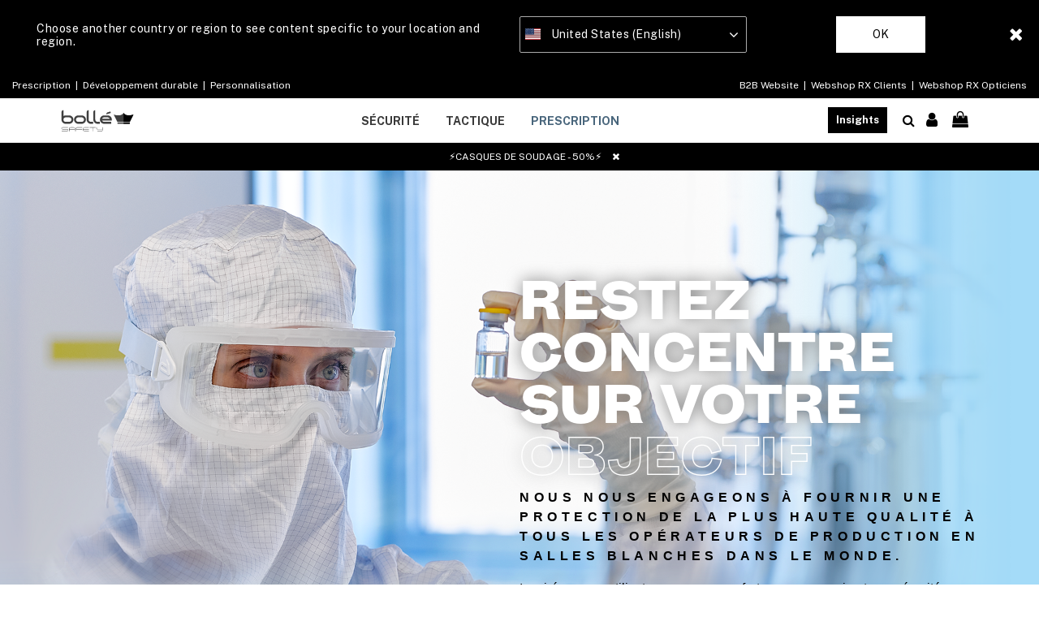

--- FILE ---
content_type: text/html;charset=UTF-8
request_url: https://www.bolle-safety.com/lu/cleanroom.html
body_size: 25005
content:
<script>
	var yotpoAppKey = 'ZBxo9tVDJnFEvjOpm2Kj639J0UcXQZvAZDKRb7Qc';
	var yotpoStaticContentURL = 'https://staticw2.yotpo.com/';
	var yotpoURL = yotpoStaticContentURL + yotpoAppKey + '/widget.js';
	(function e() {
		var e = document.createElement("script");
				e.type = "text/javascript",
				e.async = true,
				e.src = yotpoURL;
		var t = document.getElementsByTagName("script")[0];
		t.parentNode.insertBefore(e, t)
	})();
</script>







<!DOCTYPE html>
<html lang="fr-LU">
<head>
<!--[if gt IE 9]><!-->
<script>//common/scripts.isml</script>
<script defer type="text/javascript" src="/on/demandware.static/Sites-BolleSafety_EU-Site/-/fr_LU/v1768988044687/js/main.js"></script>


<!--<![endif]-->
<meta charset="UTF-8" />
<meta http-equiv="x-ua-compatible" content="ie=edge" />
<meta name="viewport" content="width=device-width, initial-scale=1" />


<title>
    Salles blanches
</title>

<meta name="description" content="Inspir&eacute; par nos utilisateurs pour un confort, une ergonomie et une s&eacute;curit&eacute; optimale, Boll&eacute; Safety a d&eacute;velopp&eacute; une gamme de masques de protection d&eacute;di&eacute;s aux environnements contr&ocirc;l&eacute;s." />
<meta name="keywords" content="Boll&eacute; Safety" />

<meta name="msapplication-TileColor" content="#ffffff">
<meta name="msapplication-TileImage" content="/ms-icon-144x144.png">
<meta name="theme-color" content="#ffffff">

<link rel="apple-touch-icon" sizes="57x57" href="/on/demandware.static/Sites-BolleSafety_EU-Site/-/default/dw5f57ed05/images/favicons/apple-icon-57x57.png">
<link rel="apple-touch-icon" sizes="60x60" href="/on/demandware.static/Sites-BolleSafety_EU-Site/-/default/dwa8a9eb43/images/favicons/apple-icon-60x60.png">
<link rel="apple-touch-icon" sizes="72x72" href="/on/demandware.static/Sites-BolleSafety_EU-Site/-/default/dwd4bde009/images/favicons/apple-icon-72x72.png">
<link rel="apple-touch-icon" sizes="76x76" href="/on/demandware.static/Sites-BolleSafety_EU-Site/-/default/dw703be965/images/favicons/apple-icon-76x76.png">
<link rel="apple-touch-icon" sizes="114x114" href="/on/demandware.static/Sites-BolleSafety_EU-Site/-/default/dw74e41012/images/favicons/apple-icon-114x114.png">
<link rel="apple-touch-icon" sizes="120x120" href="/on/demandware.static/Sites-BolleSafety_EU-Site/-/default/dwc569534e/images/favicons/apple-icon-120x120.png">
<link rel="apple-touch-icon" sizes="144x144" href="/on/demandware.static/Sites-BolleSafety_EU-Site/-/default/dwfa612b87/images/favicons/apple-icon-144x144.png">
<link rel="apple-touch-icon" sizes="152x152" href="/on/demandware.static/Sites-BolleSafety_EU-Site/-/default/dw3ca77b23/images/favicons/apple-icon-152x152.png">
<link rel="apple-touch-icon" sizes="180x180" href="/on/demandware.static/Sites-BolleSafety_EU-Site/-/default/dwcdcd0345/images/favicons/apple-icon-180x180.png">
<link rel="icon" type="image/png" sizes="192x192"
    href="/on/demandware.static/Sites-BolleSafety_EU-Site/-/default/dwa377679d/images/favicons/android-icon-192x192.png">
<link rel="icon" type="image/png" sizes="32x32" href="/on/demandware.static/Sites-BolleSafety_EU-Site/-/default/dwb5d6d322/images/favicons/favicon-32x32.png">
<link rel="icon" type="image/png" sizes="96x96" href="/on/demandware.static/Sites-BolleSafety_EU-Site/-/default/dw17ecb809/images/favicons/favicon-96x96.png">
<link rel="icon" type="image/png" sizes="16x16" href="/on/demandware.static/Sites-BolleSafety_EU-Site/-/default/dw5b96facf/images/favicons/favicon-16x16.png">

<link rel="stylesheet" href="/on/demandware.static/Sites-BolleSafety_EU-Site/-/fr_LU/v1768988044687/css/global.css" />



    <meta name="google-site-verification" content="S6PZBjCLHCQp4VsnjqsREeACZOk_iv36W8fTSTDtC0E" />



    <meta name="facebook-domain-verification" content="mfy9acdi94tzgrbyzkm23mkeomdxn9" />



<script src="https://www.google.com/recaptcha/api.js?render=6LfnBPUdAAAAAK22lZjo6fxej_V1Dqgoe5FKyHcE"></script>



<script>
    (function(app){
        /* Decodes a UTF-8-encoded base64 string, since window.atob() doesn't properly handle those. app.util.js is not accessible at this point, hence the inline function.
        * See "The Unicode Problem" here: developer.mozilla.org/en-US/docs/Web/API/WindowBase64/Base64_encoding_and_decoding#The_Unicode_Problem
        * also: stackoverflow.com/questions/30106476/using-javascripts-atob-to-decode-base64-doesnt-properly-decode-utf-8-strings
        */
        function decodeBase64Unicode(str) {
            return decodeURIComponent(Array.prototype.map.call(atob(str), function(c) {
                return '%' + ('00' + c.charCodeAt(0).toString(16)).slice(-2)
            }).join(''));
        }
        app.preferences = JSON.parse(decodeBase64Unicode('[base64]\u003d'));
    }(window.app = window.app || {}));
</script>


    
<link rel="alternate" href="https://www.bolle-safety.com/cleanroom.html" hreflang="x-default" />
<link rel="alternate" href="https://www.bolle-safety.com/fr/cleanroom.html" hreflang="fr-FR" />
<link rel="alternate" href="https://www.bolle-safety.com/be/fr/cleanroom.html" hreflang="fr-BE" />
<link rel="alternate" href="https://www.bolle-safety.com/be/nl/cleanroom.html" hreflang="nl-BE" />
<link rel="alternate" href="https://www.bolle-safety.com/nl/cleanroom.html" hreflang="nl-NL" />
<link rel="alternate" href="https://www.bolle-safety.com/de/cleanroom.html" hreflang="de-DE" />
<link rel="alternate" href="https://www.bolle-safety.com/es/cleanroom.html" hreflang="es-ES" />
<link rel="alternate" href="https://www.bolle-safety.com/it/cleanroom.html" hreflang="it-IT" />
<link rel="alternate" href="https://www.bolle-safety.com/at/cleanroom.html" hreflang="de-AT" />
<link rel="alternate" href="https://www.bolle-safety.com/it/cleanroom.html" hreflang="it-IT" />
<link rel="alternate" href="https://www.bolle-safety.com/at/cleanroom.html" hreflang="de-AT" />
<link rel="alternate" href="https://www.bolle-safety.com/ie/cleanroom.html" hreflang="en-IE" />
<link rel="alternate" href="https://www.bolle-safety.com/gb/cleanroom.html" hreflang="en-GB" />
<link rel="alternate" href="https://www.bolle-safety.com/us/cleanroom.html" hreflang="en-US" />
<link rel="alternate" href="https://www.bolle-safety.com/us/es/cleanroom.html" hreflang="es-US" />
<link rel="alternate" href="https://www.bolle-safety.com/ca/cleanroom.html" hreflang="en-CA" />
<link rel="alternate" href="https://www.bolle-safety.com/ca/fr/cleanroom.html" hreflang="fr-CA" />
<link rel="alternate" href="https://www.bolle-safety.com/au/cleanroom.html" hreflang="en-AU" />
<link rel="alternate" href="https://www.bolle-safety.com/nz/cleanroom.html" hreflang="en-NZ" />
<link rel="alternate" href="https://www.bolle-safety.com/jp/cleanroom.html" hreflang="ja-JP" />


<!-- Google Tag Manager - cached -->
<script type="text/javascript">
function gtmEventLoader() {
};
if (document.readyState === 'complete') {
	gtmEventLoader();
} else {
	document.addEventListener('DOMContentLoaded', gtmEventLoader);
}
</script>
<!-- End Google Tag Manager - cached -->
<!-- Google Tag Manager - noncached -->
<script type="text/javascript">
if (document.getElementsByClassName('tracking-consent declined').length <= 0) {
    try {
        window.dataLayer = window.dataLayer || [];
        
            window.dataLayer.push({"page":{"ecomm_pagetype":"other","type":"content","language":"fr","country":"LU","currency":"EUR","error":"","testVariable":"","URL":"/on/demandware.store/Sites-BolleSafety_EU-Site/fr_LU/Page-Show","environment":"production"}});
        
            window.dataLayer.push({"user":{"loginStatus":"Not Logged","userType":""}});
        
    } catch (e) {
        console.error(e);
    }
}
</script>
<!-- End Google Tag Manager - noncached -->


    <script data-cfasync="false" type="text/javascript">
        window.dataLayer = window.dataLayer || [];
    </script>
    
        <!-- Google Tag Manager --> 
<script>(function(w,d,s,l,i){w[l]=w[l]||[];w[l].push({'gtm.start': new Date().getTime(),event:'gtm.js'});var f=d.getElementsByTagName(s)[0], j=d.createElement(s),dl=l!='dataLayer'?'&l='+l:'';j.async=true;j.src= 'https://www.googletagmanager.com/gtm.js?id='+i+dl;f.parentNode.insertBefore(j,f); })(window,document,'script','dataLayer','GTM-W8M9RTK');</script> 
<!-- End Google Tag Manager -->
    










<link rel="canonical" href="https://www.bolle-safety.com/lu/cleanroom.html" />

<script type="text/javascript">//<!--
/* <![CDATA[ (head-active_data.js) */
var dw = (window.dw || {});
dw.ac = {
    _analytics: null,
    _events: [],
    _category: "",
    _searchData: "",
    _anact: "",
    _anact_nohit_tag: "",
    _analytics_enabled: "true",
    _timeZone: "Europe/Paris",
    _capture: function(configs) {
        if (Object.prototype.toString.call(configs) === "[object Array]") {
            configs.forEach(captureObject);
            return;
        }
        dw.ac._events.push(configs);
    },
	capture: function() { 
		dw.ac._capture(arguments);
		// send to CQ as well:
		if (window.CQuotient) {
			window.CQuotient.trackEventsFromAC(arguments);
		}
	},
    EV_PRD_SEARCHHIT: "searchhit",
    EV_PRD_DETAIL: "detail",
    EV_PRD_RECOMMENDATION: "recommendation",
    EV_PRD_SETPRODUCT: "setproduct",
    applyContext: function(context) {
        if (typeof context === "object" && context.hasOwnProperty("category")) {
        	dw.ac._category = context.category;
        }
        if (typeof context === "object" && context.hasOwnProperty("searchData")) {
        	dw.ac._searchData = context.searchData;
        }
    },
    setDWAnalytics: function(analytics) {
        dw.ac._analytics = analytics;
    },
    eventsIsEmpty: function() {
        return 0 == dw.ac._events.length;
    }
};
/* ]]> */
// -->
</script>
<script type="text/javascript">//<!--
/* <![CDATA[ (head-cquotient.js) */
var CQuotient = window.CQuotient = {};
CQuotient.clientId = 'bfjw-BolleSafety_EU';
CQuotient.realm = 'BFJW';
CQuotient.siteId = 'BolleSafety_EU';
CQuotient.instanceType = 'prd';
CQuotient.locale = 'fr_LU';
CQuotient.fbPixelId = '260506325888033';
CQuotient.activities = [];
CQuotient.cqcid='';
CQuotient.cquid='';
CQuotient.cqeid='';
CQuotient.cqlid='';
CQuotient.apiHost='api.cquotient.com';
/* Turn this on to test against Staging Einstein */
/* CQuotient.useTest= true; */
CQuotient.useTest = ('true' === 'false');
CQuotient.initFromCookies = function () {
	var ca = document.cookie.split(';');
	for(var i=0;i < ca.length;i++) {
	  var c = ca[i];
	  while (c.charAt(0)==' ') c = c.substring(1,c.length);
	  if (c.indexOf('cqcid=') == 0) {
		CQuotient.cqcid=c.substring('cqcid='.length,c.length);
	  } else if (c.indexOf('cquid=') == 0) {
		  var value = c.substring('cquid='.length,c.length);
		  if (value) {
		  	var split_value = value.split("|", 3);
		  	if (split_value.length > 0) {
			  CQuotient.cquid=split_value[0];
		  	}
		  	if (split_value.length > 1) {
			  CQuotient.cqeid=split_value[1];
		  	}
		  	if (split_value.length > 2) {
			  CQuotient.cqlid=split_value[2];
		  	}
		  }
	  }
	}
}
CQuotient.getCQCookieId = function () {
	if(window.CQuotient.cqcid == '')
		window.CQuotient.initFromCookies();
	return window.CQuotient.cqcid;
};
CQuotient.getCQUserId = function () {
	if(window.CQuotient.cquid == '')
		window.CQuotient.initFromCookies();
	return window.CQuotient.cquid;
};
CQuotient.getCQHashedEmail = function () {
	if(window.CQuotient.cqeid == '')
		window.CQuotient.initFromCookies();
	return window.CQuotient.cqeid;
};
CQuotient.getCQHashedLogin = function () {
	if(window.CQuotient.cqlid == '')
		window.CQuotient.initFromCookies();
	return window.CQuotient.cqlid;
};
CQuotient.trackEventsFromAC = function (/* Object or Array */ events) {
try {
	if (Object.prototype.toString.call(events) === "[object Array]") {
		events.forEach(_trackASingleCQEvent);
	} else {
		CQuotient._trackASingleCQEvent(events);
	}
} catch(err) {}
};
CQuotient._trackASingleCQEvent = function ( /* Object */ event) {
	if (event && event.id) {
		if (event.type === dw.ac.EV_PRD_DETAIL) {
			CQuotient.trackViewProduct( {id:'', alt_id: event.id, type: 'raw_sku'} );
		} // not handling the other dw.ac.* events currently
	}
};
CQuotient.trackViewProduct = function(/* Object */ cqParamData){
	var cq_params = {};
	cq_params.cookieId = CQuotient.getCQCookieId();
	cq_params.userId = CQuotient.getCQUserId();
	cq_params.emailId = CQuotient.getCQHashedEmail();
	cq_params.loginId = CQuotient.getCQHashedLogin();
	cq_params.product = cqParamData.product;
	cq_params.realm = cqParamData.realm;
	cq_params.siteId = cqParamData.siteId;
	cq_params.instanceType = cqParamData.instanceType;
	cq_params.locale = CQuotient.locale;
	
	if(CQuotient.sendActivity) {
		CQuotient.sendActivity(CQuotient.clientId, 'viewProduct', cq_params);
	} else {
		CQuotient.activities.push({activityType: 'viewProduct', parameters: cq_params});
	}
};
/* ]]> */
// -->
</script>



</head>

<body class=" minify-header permanent-sticky" data-layer-country="LU">
<script>
    let instanceType = 2;
    let envMode = 'dev';
    if (instanceType === 2) {
        envMode = 'prod';
    } else if (instanceType === 1) {
        envMode = 'preprod';
    }
    let country = 'LU';
    dataLayer.push({
        event: 'PageLoad',
        environnement: envMode,
        country: country
    });
</script>

    <!-- Google Tag Manager (noscript) -->
<noscript><iframe src="https://www.googletagmanager.com/ns.html?id=GTM-W8M9RTK" height="0" width="0" style="display:none;visibility:hidden"></iframe></noscript>
<!-- End Google Tag Manager (noscript) -->


<div class="page" data-action="Page-Show" data-querystring="cid=cleanroom">

<header class="site-header">
    
  
    <div class="store-switcher-wrapper d-none">
      <div class="store-switcher-message">
        Choose another country or region to see content specific to your location and region.
      </div>
      <span class="store-switcher-close fal fa-close" data-action="/on/demandware.store/Sites-BolleSafety_EU-Site/fr_LU/Redirection-Redirect"></span>
      <div class="store-switcher-storeswitcher">
        <div class="dropdown country-selector" data-url="/on/demandware.store/Sites-BolleSafety_EU-Site/fr_LU/Page-SetLocale" tabindex="0">
          <span class="country-selector_button collapsed" aria-haspopup="true">
            <span class="current-country">
              
                <i class="flag-icon flag-icon-us mr-1"></i>
                United States (English)
              
            </span>
            <i class="far fa-angle-down" aria-hidden="true"></i>
          </span>
          <ul class="dropdown-menu" aria-hidden="true" aria-label="submenu">
            
              <li class="">
                <a class="dropdown-item" href="#" data-locale="default"
                    data-currencyCode="EUR">
                  <i class="flag-icon flag-icon-eu mr-1"></i>
                   Global
                </a>
              </li>
            
            
              <li class="selected d-none">
                <a class="dropdown-item" href="#" data-locale="en_US"
                    data-currencyCode=" USD">
                  <i class="flag-icon flag-icon-us mr-1"></i>
                    United States (English)
                </a>
              </li>
            
            
              
                <li>
                  <a class="dropdown-item" href="#" data-locale="en_AU"
                    data-currencyCode="AUD">
                    <i class="flag-icon flag-icon-au mr-1"></i>
                    Australia (English)
                  </a>
                </li>
              
            
              
                <li>
                  <a class="dropdown-item" href="#" data-locale="fr_BE"
                    data-currencyCode="EUR">
                    <i class="flag-icon flag-icon-be mr-1"></i>
                    Belgique (fran&ccedil;ais)
                  </a>
                </li>
              
            
              
                <li>
                  <a class="dropdown-item" href="#" data-locale="nl_BE"
                    data-currencyCode="EUR">
                    <i class="flag-icon flag-icon-be mr-1"></i>
                    Belgi&euml; (Nederlands)
                  </a>
                </li>
              
            
              
                <li>
                  <a class="dropdown-item" href="#" data-locale="en_CA"
                    data-currencyCode="CAD">
                    <i class="flag-icon flag-icon-ca mr-1"></i>
                    Canada (English)
                  </a>
                </li>
              
            
              
                <li>
                  <a class="dropdown-item" href="#" data-locale="fr_CA"
                    data-currencyCode="CAD">
                    <i class="flag-icon flag-icon-ca mr-1"></i>
                    Canada (fran&ccedil;ais)
                  </a>
                </li>
              
            
              
                <li>
                  <a class="dropdown-item" href="#" data-locale="en_DK"
                    data-currencyCode="EUR">
                    <i class="flag-icon flag-icon-dk mr-1"></i>
                    Denmark (English)
                  </a>
                </li>
              
            
              
                <li>
                  <a class="dropdown-item" href="#" data-locale="de_DE"
                    data-currencyCode="EUR">
                    <i class="flag-icon flag-icon-de mr-1"></i>
                    Deutschland (Deutsch)
                  </a>
                </li>
              
            
              
                <li>
                  <a class="dropdown-item" href="#" data-locale="es_ES"
                    data-currencyCode="EUR">
                    <i class="flag-icon flag-icon-es mr-1"></i>
                    Espa&ntilde;a (espa&ntilde;ol)
                  </a>
                </li>
              
            
              
                <li>
                  <a class="dropdown-item" href="#" data-locale="es_US"
                    data-currencyCode="USD">
                    <i class="flag-icon flag-icon-us mr-1"></i>
                    Estados Unidos (espa&ntilde;ol)
                  </a>
                </li>
              
            
              
                <li>
                  <a class="dropdown-item" href="#" data-locale="fr_FR"
                    data-currencyCode="EUR">
                    <i class="flag-icon flag-icon-fr mr-1"></i>
                    France (fran&ccedil;ais)
                  </a>
                </li>
              
            
              
                <li>
                  <a class="dropdown-item" href="#" data-locale="en_IE"
                    data-currencyCode="EUR">
                    <i class="flag-icon flag-icon-ie mr-1"></i>
                    Ireland (English)
                  </a>
                </li>
              
            
              
                <li>
                  <a class="dropdown-item" href="#" data-locale="it_IT"
                    data-currencyCode="EUR">
                    <i class="flag-icon flag-icon-it mr-1"></i>
                    Italia (italiano)
                  </a>
                </li>
              
            
              
            
              
                <li>
                  <a class="dropdown-item" href="#" data-locale="nl_NL"
                    data-currencyCode="EUR">
                    <i class="flag-icon flag-icon-nl mr-1"></i>
                    Nederland (Nederlands)
                  </a>
                </li>
              
            
              
                <li>
                  <a class="dropdown-item" href="#" data-locale="en_NZ"
                    data-currencyCode="NZD">
                    <i class="flag-icon flag-icon-nz mr-1"></i>
                    New Zealand (English)
                  </a>
                </li>
              
            
              
                <li>
                  <a class="dropdown-item" href="#" data-locale="en_NO"
                    data-currencyCode="EUR">
                    <i class="flag-icon flag-icon-no mr-1"></i>
                    Norway (English)
                  </a>
                </li>
              
            
              
                <li>
                  <a class="dropdown-item" href="#" data-locale="de_CH"
                    data-currencyCode="EUR">
                    <i class="flag-icon flag-icon-ch mr-1"></i>
                    Schweiz (Deutsch)
                  </a>
                </li>
              
            
              
                <li>
                  <a class="dropdown-item" href="#" data-locale="fr_CH"
                    data-currencyCode="EUR">
                    <i class="flag-icon flag-icon-ch mr-1"></i>
                    Suisse (fran&ccedil;ais)
                  </a>
                </li>
              
            
              
                <li>
                  <a class="dropdown-item" href="#" data-locale="fi_FI"
                    data-currencyCode="EUR">
                    <i class="flag-icon flag-icon-fi mr-1"></i>
                    Suomi (suomi)
                  </a>
                </li>
              
            
              
                <li>
                  <a class="dropdown-item" href="#" data-locale="en_GB"
                    data-currencyCode="GBP">
                    <i class="flag-icon flag-icon-gb mr-1"></i>
                    United Kingdom (English)
                  </a>
                </li>
              
            
              
                <li>
                  <a class="dropdown-item" href="#" data-locale="de_AT"
                    data-currencyCode="EUR">
                    <i class="flag-icon flag-icon-at mr-1"></i>
                    &Ouml;sterreich (Deutsch)
                  </a>
                </li>
              
            
              
                <li>
                  <a class="dropdown-item" href="#" data-locale="ja_JP"
                    data-currencyCode="JPY">
                    <i class="flag-icon flag-icon-jp mr-1"></i>
                    日本 (日本語)
                  </a>
                </li>
              
            
          </ul>
        </div>
      </div>
      <button type="button" class="btn store-switcher-ok-btn" data-action="/on/demandware.store/Sites-BolleSafety_EU-Site/fr_LU/Redirection-Redirect">Ok</button>
    </div>
  

    

    
	 


	
    
    <section class="permanent-header-banner" style="background-color: ">
        
            <div class="container-fluid">
  <div class="row d-flex align-items-center justify-content-between flex-wrap">

    <div class="col-12 col-md-6">
      <a href="https://www.bolle-safety.com/lu/insights/prescription.html ">Prescription&nbsp</a>  |  <a href="https://www.bolle-safety.com/lu/go-green.html">&nbspDéveloppement durable&nbsp </a>  |  <a href="https://www.bolle-safety.com/lu/customisation-configurator.html">&nbspPersonnalisation </a>
    </div>

 <div class="col-12 col-md-6 text-md-right">
      <a href="https://b2b.bolle-safety.com/" target="blank">B2B Website&nbsp;</a> | <a href="https://admin-rx.bollebrands.com/" target="blank">&nbsp;Webshop RX Clients&nbsp</a> | <a href="https://rx.bollebrands.com/" target="blank">&nbsp;Webshop RX Opticiens</a>
    </div>

  </div>
</div>
        
    </section>

 
	

    <section class="main-menu header-menu-padding-large" id="main-menu">
        <nav
            class="navbar navbar-light navbar-expand-lg non-sticky-header blog-enabled-mobile">
            <div class="navbar-inner d-flex align-items-center align-items-lg-start justify-content-between w-100">
                <div class="navbar-brand mr-md-2 col-lg-6 py-0">
                    <button class="navbar-toggler" type="button" data-toggle="slide-collapse" data-target=".main-menu"
                        aria-controls="main-menu" aria-expanded="false" aria-label="Toggle navigation"
                        title="Menu">
                        <i class="icon fal fa-bars mr-1" aria-hidden="true"></i>
                    </button>
                    <div class="inner_header_content">
    <a href="https://www.bolle-safety.com/lu/" title="Boll&eacute; Safety Accueil">
        <img class="logo lazyload d-block d-lg-none" data-src="/on/demandware.static/Sites-BolleSafety_EU-Site/-/default/dw80178195/images/logo.svg"
            src="[data-uri]" data-sizes="187px"
            alt="Boll&eacute; Safety" />
        <img class="logo-alt lazyload d-none d-lg-block" data-src="/on/demandware.static/Sites-BolleSafety_EU-Site/-/default/dwe103eb5b/images/logo-alt.svg"
            src="[data-uri]" data-sizes="auto"
            alt="Boll&eacute; Safety" />
        
    </a>
</div>
                </div>
                <div class="right-nav col-lg-6 d-flex justify-content-between">
                    <div class="site-search d-flex align-items-center mr-3">
    <span class="search d-none d-lg-inline"></span>
    <form role="search" action="/lu/search" method="get" name="simpleSearch" class="w-100">
        <div class="input-group">
            <input class="form-control search-field" type="search" name="q" value=""
                placeholder="Chercher..."
                aria-label="Chercher..." autocomplete="off" />
            <div class="input-group-prepend search-button">
                <span class="input-group-text">
                    <i class="icon far fa-xs fa-search" aria-hidden="true"></i>
                </span>
            </div>
            <div class="input-group-append site-search-close">
                <span class="input-group-text">
                    <button class="btn" type="button" aria-label="Rechercher">
                        <i class="icon fal fa-sm fa-times" aria-hidden="true"></i>
                    </button>
                </span>
            </div>
        </div>
        <div class="suggestions-wrapper" data-url="/on/demandware.store/Sites-BolleSafety_EU-Site/fr_LU/SearchServices-GetSuggestions?q="></div>
        <input type="hidden" value="fr_LU" name="lang" />
    </form>
</div>

                    <section class="d-xl-flex d-none align-items-center sticky-hide">
                        
                            <div class="d-lg-inline-block mr-0 mr-md-4 header-b2b-shop-link">
                                <a href="https://b2b.bolle-safety.com/" target="_blank"> Site web B2B</a>
                            </div>
                            <div class="d-lg-inline-block mr-0 mr-md-4 header-web-shop-link">
                                <a href="https://www.bolle-safety.com/lu/insights/prescription.html" target="_blank"> Webshop RX</a>
                            </div>
                        
                    </section>
                    <section class="d-flex align-items-center sticky-hide">
                        
                            <div class="d-lg-inline-block mr-0 mr-md-4 header-blog-button-section">
                                <div class="blog-button">
    <a href="https://www.bolle-safety.com/lu/insights/">Insights</a>
</div>
                            </div>
                        
                        
                        
                            <div class="d-none d-lg-inline-block mr-0 header-account-section">
    
    
        <div class="user">
            <a href="https://www.bolle-safety.com/lu/login" title="Connexion">
                <span class="user-message"></span>
                <i class="icon far fa-user fa-lg" aria-hidden="true"></i>
            </a>
        </div>
        
    

</div>
                            <div class="d-none d-lg-inline-block mr-3 header-minicart-section">
                                <div class="minicart" data-action-url="/on/demandware.store/Sites-BolleSafety_EU-Site/fr_LU/Cart-MiniCartShow">
                                    <div class="minicart-total">
    <a class="minicart-link" href="#" title="Voir le panier">
        <i class="icon far fa-lg fa-shopping-bag" aria-hidden="true"></i>
        <span class="minicart-quantity ml-1"></span>
    </a>
</div>

                                </div>
                            </div>
                        
                    </section>
                </div>
                <div class="d-flex d-lg-none sticky-hide align-items-center">
                    <a href="#" class="mobile-search_btn">
                        <i class="icon far fa-xs fa-search" aria-hidden="true"></i>
                    </a>
                    
                        <div class="minicart" data-action-url="/on/demandware.store/Sites-BolleSafety_EU-Site/fr_LU/Cart-MiniCartShow">
                            <div class="minicart-total">
    <a class="minicart-link" href="#" title="Voir le panier">
        <i class="icon far fa-lg fa-shopping-bag" aria-hidden="true"></i>
        <span class="minicart-quantity ml-1"></span>
    </a>
</div>

                        </div>
                    
                </div>
            </div>
        </nav>
        <nav
            class="navbar navbar-light navbar-expand-lg border-bottom navigation-outside-header sticky-header blog-enabled">
            <div class="navbar-inner d-flex align-items-center justify-content-center w-100 px-lg-3">
                <div class="navbar-brand mr-md-3 d-none sticky-show">
    <a href="https://www.bolle-safety.com/lu/"
        title="Boll&eacute; Safety Accueil">
        <img class="logo lazyload" data-src="/on/demandware.static/Sites-BolleSafety_EU-Site/-/default/dw80178195/images/logo.svg"
            src="[data-uri]" data-sizes="auto"
            alt="Boll&eacute; Safety" />
    </a>
</div>
                <div class="header-nav">
                    <nav class="main-nav" aria-label="Main menu">
    <ul class="navbar-nav level-1" role="menu">
        
            
                
                    <li class="nav-item mega-menu__item d-flex justify-content-between align-items-center"
                        role="menuitem" data-level="level 1" data-label="safety">
                        
                            <span
                                style=""
                                id="safety" class="nav-link d-none d-lg-block px-3 non-clickable" role="button"
                                aria-haspopup="true" aria-expanded="false">S&eacute;curit&eacute;</span>
                        
                        <a style=""
                            href="#"
                            class="nav-link mobile-nav-forward d-flex justify-content-between align-items-center d-lg-none px-3 w-100"
                            role="button" aria-haspopup="true" aria-expanded="false">
                            S&eacute;curit&eacute;
                            <i class="far fa-angle-right" aria-hidden="true"></i>
                        </a>
                        
                        <div class="mega-menu__sub-wrapper level-2" role="menu" aria-expanded="false">
    
        <div class="d-lg-flex justify-content-center pb-3 menu-main-template">
            <div class="row menu-items-container px-lg-3 pb-lg-5 justify-content-center">
    <div class="col-md-2 d-xl-flex d-none flex-row py-lg-4 justify-content-center text-center text-uppercase">
        <span class="menu-category-name">S&eacute;curit&eacute;</span>
    </div>
    <div
    class="col-xl-6 col-lg-7" >
    
	 

	
    <ul class="mega-menu__sub d-lg-flex flex-row py-lg-4 justify-content-start">
        <li class="nav-item d-lg-none">
            <a href="#" class="nav-link mobile-nav-previous">
                <i class="far fa-angle-left mr-3" aria-hidden="true"></i> S&eacute;curit&eacute;
            </a>
        </li>
        
        <div class="row level-2-nav-container">
            
                <div class="col-lg-4">
                    <li class="mega-menu__block nav-item mb-lg-4 d-flex d-lg-block justify-content-between align-items-center"
                        role="menuitem" data-level="level 2" data-label="protective-eyewear">

                        
                            
                                <span
                                    style="color:#000000 !important;"
                                    class="nav-link lvl-2-link d-none d-lg-block non-clickable-link">Protection des yeux</span>
                            
                            <a style="color:#000000 !important;"
                                data-toggle="collapse" href="#collapsible-protective-eyewear"
                                aria-expanded="true" aria-controls="collapsible-protective-eyewear"
                                class="nav-link lvl-2-link title d-lg-none d-flex justify-content-between mega-menu__block-header w-100">
                                Protection des yeux
                                <i class="far fa-angle-down" aria-hidden="true"></i>
                            </a>
                            <ul class="level-3 collapse d-lg-block show"
                                id="collapsible-protective-eyewear">
                                
                                
                                    <li class="mega-menu__block-item nav-item mobile-view" role="menuitem"
                                        data-level="level 3" data-label="safety-glasses">
                                        
                                            <a style=""
                                                href="/lu/securite/protection-des-yeux/lunettes-de-securite/"
                                                
                                                id="safety-glasses"
                                                role="button"
                                                class="nav-link">
                                                
                                                <span>Lunettes de s&eacute;curit&eacute;</span>
                                            </a>
                                        
                                    </li>
                                
                                    <li class="mega-menu__block-item nav-item mobile-view" role="menuitem"
                                        data-level="level 3" data-label="safety-goggles">
                                        
                                            <a style=""
                                                href="/lu/securite/protection-des-yeux/masques-de-protection/"
                                                
                                                id="safety-goggles"
                                                role="button"
                                                class="nav-link">
                                                
                                                <span>Masques de protection</span>
                                            </a>
                                        
                                    </li>
                                
                                    <li class="mega-menu__block-item nav-item mobile-view" role="menuitem"
                                        data-level="level 3" data-label="sealed-eyewear">
                                        
                                            <a style=""
                                                href="/lu/securite/protection-des-yeux/lunettes-hybrides/"
                                                
                                                id="sealed-eyewear"
                                                role="button"
                                                class="nav-link">
                                                
                                                <span>Lunettes hybrides</span>
                                            </a>
                                        
                                    </li>
                                
                                    <li class="mega-menu__block-item nav-item mobile-view" role="menuitem"
                                        data-level="level 3" data-label="otg">
                                        
                                            <a style=""
                                                href="/lu/securite/protection-des-yeux/sur-lunettes--otg-/"
                                                
                                                id="otg"
                                                role="button"
                                                class="nav-link">
                                                
                                                <span>Sur-lunettes (OTG)</span>
                                            </a>
                                        
                                    </li>
                                
                                    <li class="mega-menu__block-item nav-item mobile-view" role="menuitem"
                                        data-level="level 3" data-label="faceshields">
                                        
                                            <a style=""
                                                href="/lu/securite/protection-des-yeux/ecrans-faciaux/"
                                                
                                                id="faceshields"
                                                role="button"
                                                class="nav-link">
                                                
                                                <span>Ecrans faciaux</span>
                                            </a>
                                        
                                    </li>
                                
                                    <li class="mega-menu__block-item nav-item mobile-view" role="menuitem"
                                        data-level="level 3" data-label="welding-helmets">
                                        
                                            <a style=""
                                                href="/lu/securite/protection-des-yeux/casques-de-soudage/"
                                                
                                                id="welding-helmets"
                                                role="button"
                                                class="nav-link">
                                                
                                                <span>Casques de soudage</span>
                                            </a>
                                        
                                    </li>
                                
                            </ul>
                        
                    </li>
                </div>
            
                <div class="col-lg-4">
                    <li class="mega-menu__block nav-item mb-lg-4 d-flex d-lg-block justify-content-between align-items-center"
                        role="menuitem" data-level="level 2" data-label="safety-technologies">

                        
                            
                                <span
                                    style="color:#000000 !important;"
                                    class="nav-link lvl-2-link d-none d-lg-block non-clickable-link">TECHNOLOGIES</span>
                            
                            <a style="color:#000000 !important;"
                                data-toggle="collapse" href="#collapsible-safety-technologies"
                                aria-expanded="false" aria-controls="collapsible-safety-technologies"
                                class="nav-link lvl-2-link title d-lg-none d-flex justify-content-between mega-menu__block-header w-100">
                                TECHNOLOGIES
                                <i class="far fa-angle-down" aria-hidden="true"></i>
                            </a>
                            <ul class="level-3 collapse d-lg-block "
                                id="collapsible-safety-technologies">
                                
                                
                                    <li class="mega-menu__block-item nav-item mobile-view" role="menuitem"
                                        data-level="level 3" data-label="technologie-platinum">
                                        
                                            <a style=""
                                                href="/lu/securite/technologies/lunettes-anti-buee/"
                                                
                                                id="technologie-platinum"
                                                role="button"
                                                class="nav-link">
                                                
                                                <span>Lunettes anti-bu&eacute;e</span>
                                            </a>
                                        
                                    </li>
                                
                                    <li class="mega-menu__block-item nav-item mobile-view" role="menuitem"
                                        data-level="level 3" data-label="technologie-problu">
                                        
                                            <a style=""
                                                href="/lu/securite/technologies/lunettes-lumiere-bleue/"
                                                
                                                id="technologie-problu"
                                                role="button"
                                                class="nav-link">
                                                
                                                <span>Lunettes lumi&egrave;re bleue</span>
                                            </a>
                                        
                                    </li>
                                
                                    <li class="mega-menu__block-item nav-item mobile-view" role="menuitem"
                                        data-level="level 3" data-label="technologie-polarized">
                                        
                                            <a style=""
                                                href="/lu/securite/technologies/lunettes-polarisees/"
                                                
                                                id="technologie-polarized"
                                                role="button"
                                                class="nav-link">
                                                
                                                <span>Lunettes polaris&eacute;es</span>
                                            </a>
                                        
                                    </li>
                                
                                    <li class="mega-menu__block-item nav-item mobile-view" role="menuitem"
                                        data-level="level 3" data-label="technologie-csp">
                                        
                                            <a style=""
                                                href="/lu/securite/technologies/lunettes-teintees/"
                                                
                                                id="technologie-csp"
                                                role="button"
                                                class="nav-link">
                                                
                                                <span>Lunettes teint&eacute;es</span>
                                            </a>
                                        
                                    </li>
                                
                            </ul>
                        
                    </li>
                </div>
            
                <div class="col-lg-4">
                    <li class="mega-menu__block nav-item mb-lg-4 d-flex d-lg-block justify-content-between align-items-center"
                        role="menuitem" data-level="level 2" data-label="industries">

                        
                            
                                <span
                                    style="color:#000000 !important;"
                                    class="nav-link lvl-2-link d-none d-lg-block non-clickable-link">Activit&eacute;</span>
                            
                            <a style="color:#000000 !important;"
                                data-toggle="collapse" href="#collapsible-industries"
                                aria-expanded="false" aria-controls="collapsible-industries"
                                class="nav-link lvl-2-link title d-lg-none d-flex justify-content-between mega-menu__block-header w-100">
                                Activit&eacute;
                                <i class="far fa-angle-down" aria-hidden="true"></i>
                            </a>
                            <ul class="level-3 collapse d-lg-block "
                                id="collapsible-industries">
                                
                                
                                    <li class="mega-menu__block-item nav-item mobile-view" role="menuitem"
                                        data-level="level 3" data-label="diy">
                                        
                                            <a style=""
                                                href="/lu/securite/activite/bricolage/"
                                                
                                                id="diy"
                                                role="button"
                                                class="nav-link">
                                                
                                                <span>Bricolage</span>
                                            </a>
                                        
                                    </li>
                                
                                    <li class="mega-menu__block-item nav-item mobile-view" role="menuitem"
                                        data-level="level 3" data-label="construction">
                                        
                                            <a style=""
                                                href="/lu/securite/activite/construction/"
                                                
                                                id="construction"
                                                role="button"
                                                class="nav-link">
                                                
                                                <span>Construction</span>
                                            </a>
                                        
                                    </li>
                                
                                    <li class="mega-menu__block-item nav-item mobile-view" role="menuitem"
                                        data-level="level 3" data-label="manufacturing">
                                        
                                            <a style=""
                                                href="/lu/securite/activite/industrie/"
                                                
                                                id="manufacturing"
                                                role="button"
                                                class="nav-link">
                                                
                                                <span>Industrie</span>
                                            </a>
                                        
                                    </li>
                                
                                    <li class="mega-menu__block-item nav-item mobile-view" role="menuitem"
                                        data-level="level 3" data-label="welding-activity">
                                        
                                            <a style=""
                                                href="/lu/securite/activite/soudage/"
                                                
                                                id="welding-activity"
                                                role="button"
                                                class="nav-link">
                                                
                                                <span>Soudage</span>
                                            </a>
                                        
                                    </li>
                                
                                    <li class="mega-menu__block-item nav-item mobile-view" role="menuitem"
                                        data-level="level 3" data-label="outdoor-safety">
                                        
                                            <a style=""
                                                href="/lu/securite/activite/travaux-exterieurs/"
                                                
                                                id="outdoor-safety"
                                                role="button"
                                                class="nav-link">
                                                
                                                <span>Travaux ext&eacute;rieurs</span>
                                            </a>
                                        
                                    </li>
                                
                                    <li class="mega-menu__block-item nav-item mobile-view" role="menuitem"
                                        data-level="level 3" data-label="healthcare">
                                        
                                            <a style=""
                                                href="https://www.bolle-safety.com/lu/healthcare.html"
                                                
                                                id="healthcare"
                                                role="button"
                                                class="nav-link">
                                                
                                                <span>Sant&eacute;</span>
                                            </a>
                                        
                                    </li>
                                
                                    <li class="mega-menu__block-item nav-item mobile-view" role="menuitem"
                                        data-level="level 3" data-label="cleanroom">
                                        
                                            <a style=""
                                                href="https://www.bolle-safety.com/lu/cleanroom.html"
                                                
                                                id="cleanroom"
                                                role="button"
                                                class="nav-link">
                                                
                                                <span>Salles blanches</span>
                                            </a>
                                        
                                    </li>
                                
                            </ul>
                        
                    </li>
                </div>
            
                <div class="col-lg-4">
                    <li class="mega-menu__block nav-item mb-lg-4 d-flex d-lg-block justify-content-between align-items-center"
                        role="menuitem" data-level="level 2" data-label="accessories-industrial">

                        
                            
                                <span
                                    style="color:#000000 !important;"
                                    class="nav-link lvl-2-link d-none d-lg-block non-clickable-link">Accessoires</span>
                            
                            <a style="color:#000000 !important;"
                                data-toggle="collapse" href="#collapsible-accessories-industrial"
                                aria-expanded="false" aria-controls="collapsible-accessories-industrial"
                                class="nav-link lvl-2-link title d-lg-none d-flex justify-content-between mega-menu__block-header w-100">
                                Accessoires
                                <i class="far fa-angle-down" aria-hidden="true"></i>
                            </a>
                            <ul class="level-3 collapse d-lg-block "
                                id="collapsible-accessories-industrial">
                                
                                
                                    <li class="mega-menu__block-item nav-item mobile-view" role="menuitem"
                                        data-level="level 3" data-label="cleaning-solutions">
                                        
                                            <a style=""
                                                href="/lu/securite/accessoires/solutions-de-nettoyage/"
                                                
                                                id="cleaning-solutions"
                                                role="button"
                                                class="nav-link">
                                                
                                                <span>Solutions de nettoyage</span>
                                            </a>
                                        
                                    </li>
                                
                                    <li class="mega-menu__block-item nav-item mobile-view" role="menuitem"
                                        data-level="level 3" data-label="anti-fog-solutions">
                                        
                                            <a style=""
                                                href="/lu/securite/accessoires/solutions-anti-buee/"
                                                
                                                id="anti-fog-solutions"
                                                role="button"
                                                class="nav-link">
                                                
                                                <span>Solutions anti-bu&eacute;e</span>
                                            </a>
                                        
                                    </li>
                                
                                    <li class="mega-menu__block-item nav-item mobile-view" role="menuitem"
                                        data-level="level 3" data-label="dispensers">
                                        
                                            <a style=""
                                                href="/lu/securite/accessoires/distributeurs/"
                                                
                                                id="dispensers"
                                                role="button"
                                                class="nav-link">
                                                
                                                <span>Distributeurs</span>
                                            </a>
                                        
                                    </li>
                                
                                    <li class="mega-menu__block-item nav-item mobile-view" role="menuitem"
                                        data-level="level 3" data-label="cases-and-cords">
                                        
                                            <a style=""
                                                href="/lu/securite/accessoires/etuis-cordons/"
                                                
                                                id="cases-and-cords"
                                                role="button"
                                                class="nav-link">
                                                
                                                <span>Etuis &amp; cordons</span>
                                            </a>
                                        
                                    </li>
                                
                                    <li class="mega-menu__block-item nav-item mobile-view" role="menuitem"
                                        data-level="level 3" data-label="spare-parts">
                                        
                                            <a style=""
                                                href="/lu/securite/accessoires/pieces-de-rechange/"
                                                
                                                id="spare-parts"
                                                role="button"
                                                class="nav-link">
                                                
                                                <span>Pi&egrave;ces de rechange</span>
                                            </a>
                                        
                                    </li>
                                
                            </ul>
                        
                    </li>
                </div>
            
                <div class="col-lg-4">
                    <li class="mega-menu__block nav-item mb-lg-4 d-flex d-lg-block justify-content-between align-items-center"
                        role="menuitem" data-level="level 2" data-label="collections">

                        
                            
                                <span
                                    style="color:#000000 !important;"
                                    class="nav-link lvl-2-link d-none d-lg-block non-clickable-link">COLLECTIONS</span>
                            
                            <a style="color:#000000 !important;"
                                data-toggle="collapse" href="#collapsible-collections"
                                aria-expanded="false" aria-controls="collapsible-collections"
                                class="nav-link lvl-2-link title d-lg-none d-flex justify-content-between mega-menu__block-header w-100">
                                COLLECTIONS
                                <i class="far fa-angle-down" aria-hidden="true"></i>
                            </a>
                            <ul class="level-3 collapse d-lg-block "
                                id="collapsible-collections">
                                
                                
                                    <li class="mega-menu__block-item nav-item mobile-view" role="menuitem"
                                        data-level="level 3" data-label="stks">
                                        
                                            <a style=""
                                                href="/lu/securite/collections/stks/"
                                                
                                                id="stks"
                                                role="button"
                                                class="nav-link">
                                                
                                                <span>STKS</span>
                                            </a>
                                        
                                    </li>
                                
                                    <li class="mega-menu__block-item nav-item mobile-view" role="menuitem"
                                        data-level="level 3" data-label="rush2">
                                        
                                            <a style=""
                                                href="/lu/securite/collections/rush--2.0/"
                                                
                                                id="rush2"
                                                role="button"
                                                class="nav-link">
                                                
                                                <span>RUSH+ 2.0</span>
                                            </a>
                                        
                                    </li>
                                
                            </ul>
                        
                    </li>
                </div>
            
                <div class="col-lg-4">
                    <li class="mega-menu__block nav-item mb-lg-4 d-flex d-lg-block justify-content-between align-items-center"
                        role="menuitem" data-level="level 2" data-label="prescription-industrial">

                        
                            
                                <span
                                    style="color:#49667C !important;"
                                    class="nav-link lvl-2-link d-none d-lg-block non-clickable-link">Prescription</span>
                            
                            <a style="color:#49667C !important;"
                                data-toggle="collapse" href="#collapsible-prescription-industrial"
                                aria-expanded="false" aria-controls="collapsible-prescription-industrial"
                                class="nav-link lvl-2-link title d-lg-none d-flex justify-content-between mega-menu__block-header w-100">
                                Prescription
                                <i class="far fa-angle-down" aria-hidden="true"></i>
                            </a>
                            <ul class="level-3 collapse d-lg-block "
                                id="collapsible-prescription-industrial">
                                
                                
                                    <li class="mega-menu__block-item nav-item mobile-view" role="menuitem"
                                        data-level="level 3" data-label="prescription-see-all-industrial">
                                        
                                            <a style=""
                                                href="/lu/securite/prescription/tout-voir/"
                                                
                                                id="prescription-see-all-industrial"
                                                role="button"
                                                class="nav-link">
                                                
                                                <span>Tout voir</span>
                                            </a>
                                        
                                    </li>
                                
                                    <li class="mega-menu__block-item nav-item mobile-view" role="menuitem"
                                        data-level="level 3" data-label="prescription-safety-glasses-industrial">
                                        
                                            <a style=""
                                                href="/lu/securite/prescription/lunettes-de-securite/"
                                                
                                                id="prescription-safety-glasses-industrial"
                                                role="button"
                                                class="nav-link">
                                                
                                                <span>Lunettes de s&eacute;curit&eacute;</span>
                                            </a>
                                        
                                    </li>
                                
                                    <li class="mega-menu__block-item nav-item mobile-view" role="menuitem"
                                        data-level="level 3" data-label="prescription-office-industrial">
                                        
                                            <a style=""
                                                href="/lu/securite/prescription/lunettes-de-bureau/"
                                                
                                                id="prescription-office-industrial"
                                                role="button"
                                                class="nav-link">
                                                
                                                <span>Lunettes de bureau</span>
                                            </a>
                                        
                                    </li>
                                
                            </ul>
                        
                    </li>
                </div>
            
        </div>
    </ul>
</div>
    
    <div
        class="col-xl-4 col-lg-3">
        <div class="row">
            <div class="col-xl-6 col-md-12">
                <div class="flyout-menu-slot">
                    
	 


	
    
        <div class="menu-safety-UNIVERSAL">
            <div>
      <a href="https://www.bolle-safety.com/lu/securite/protection-des-yeux/masques-de-protection/universal-goggle-UNIVERSALGOGGLE_INDUSTRIAL.html">
        <img class="img-fluid" alt="" src="https://www.bolle-safety.com/on/demandware.static/-/Library-Sites-BolleSafetyEUSharedLibrary/default/dw6d806fc2/Menu/[Encart-Menu]-UNIVERSAL-EN.jpg" title="swiftl" />
        <div class="text-left" style="font-family:helveticaneue-bold,sans-serif; font-size:.875rem; text-transform:none; font-weight:400; color: #000000"><br><b>UNIVERSAL</b> Un concentré d'innovation</div>
    </a>
</div>
        </div>
    

 
	
                </div>
            </div>
            <div class="col-xl-6 col-md-12 d-lg-flex d-none">
                <div class="flyout-menu-slot">
                    
	 


	
    
        <div class="menu-industrial-platinum">
            <div>
      <a href="https://www.bolle-safety.com/lu/platinum.html">
        <img class="img-fluid" alt="" src="https://www.bolle-safety.com/on/demandware.static/-/Library-Sites-BolleSafetyEUSharedLibrary/default/dw404f6872/Menu/menu-industrial-platinum2022.jpg" title="platinum" />
        <div class="text-left" style="font-family:helveticaneue-bold,sans-serif; font-size:.875rem; text-transform:none; font-weight:400; color: #000000"><br><b>PLATINUM / </b> La protection ultime anti-buée et anti-rayures</div>
    </a>
</div>
        </div>
    

 
	
                </div>
            </div>
        </div>
        <div class="row">
            <div class="col-xl-6 d-xl-flex d-none">
                <div class="flyout-menu-slot">
                    
	 


	
    
        <div class="menu-industrial-product-stks-blue">
            <div>
      <a href="https://www.bolle-safety.com/lu/securite/protection-des-yeux/lunettes-de-securite/stks-420-STKS420_INDUSTRIAL.html">
        <img class="img-fluid" alt="" src="https://www.bolle-safety.com/on/demandware.static/-/Library-Sites-BolleSafetyEUSharedLibrary/default/dw4faaf707/Menu/mega-menu-stks-AU.jpg" title="stks" />
        <div class="text-left" style="font-family:helveticaneue-bold,sans-serif; font-size:.875rem; text-transform:none; font-weight:400; color: #000000"><br><b>STKS 420</b> maintenant disponible !</div>
    </a>
</div>
        </div>
    

 
	
                </div>
            </div>
            <div class="col-xl-6 d-xl-flex d-none">
                <div class="flyout-menu-slot">
                    
	 


	
    
        <div class="menu-safety-prodeals">
            <div>
  <a href="https://www.bolle-safety.com/fr/pro-deals">
        <img class="img-fluid" alt="" src="https://www.bolle-safety.com/on/demandware.static/-/Library-Sites-BolleSafetyEUSharedLibrary/default/dw992ac6cf/Menu/[Encart-Menu] ProDeals-FR.png" title="pro-deals" />
        <div class="text-left" style="font-family:helveticaneue-bold,sans-serif; font-size:.875rem; text-transform:none; font-weight:400; color: #000000"><br>Découvrez notre programme <b> PRO DEALS</b> réservé aux professionnels.




</div>
    </a>
</div>
        </div>
    

 
	
                </div>
            </div>
        </div>
    </div>
</div>
        </div>
    
</div>
                    </li>
                
            
                
                    <li class="nav-item mega-menu__item d-flex justify-content-between align-items-center"
                        role="menuitem" data-level="level 1" data-label="tactical">
                        
                            <span
                                style=""
                                id="tactical" class="nav-link d-none d-lg-block px-3 non-clickable" role="button"
                                aria-haspopup="true" aria-expanded="false">Tactique</span>
                        
                        <a style=""
                            href="#"
                            class="nav-link mobile-nav-forward d-flex justify-content-between align-items-center d-lg-none px-3 w-100"
                            role="button" aria-haspopup="true" aria-expanded="false">
                            Tactique
                            <i class="far fa-angle-right" aria-hidden="true"></i>
                        </a>
                        
                        <div class="mega-menu__sub-wrapper level-2" role="menu" aria-expanded="false">
    
        <div class="d-lg-flex justify-content-center pb-3 menu-main-template">
            <div class="row menu-items-container px-lg-3 pb-lg-5 justify-content-center">
    <div class="col-md-2 d-xl-flex d-none flex-row py-lg-4 justify-content-center text-center text-uppercase">
        <span class="menu-category-name">Tactique</span>
    </div>
    <div
    class="col-xl-6 col-lg-7" >
    
	 

	
    <ul class="mega-menu__sub d-lg-flex flex-row py-lg-4 justify-content-start">
        <li class="nav-item d-lg-none">
            <a href="#" class="nav-link mobile-nav-previous">
                <i class="far fa-angle-left mr-3" aria-hidden="true"></i> Tactique
            </a>
        </li>
        
        <div class="row level-2-nav-container">
            
                <div class="col-lg-4">
                    <li class="mega-menu__block nav-item mb-lg-4 d-flex d-lg-block justify-content-between align-items-center"
                        role="menuitem" data-level="level 2" data-label="tactical-eyewear">

                        
                            
                                <span
                                    style="color:#000000 !important;"
                                    class="nav-link lvl-2-link d-none d-lg-block non-clickable-link">Lunettes et masques tactiques</span>
                            
                            <a style="color:#000000 !important;"
                                data-toggle="collapse" href="#collapsible-tactical-eyewear"
                                aria-expanded="true" aria-controls="collapsible-tactical-eyewear"
                                class="nav-link lvl-2-link title d-lg-none d-flex justify-content-between mega-menu__block-header w-100">
                                Lunettes et masques tactiques
                                <i class="far fa-angle-down" aria-hidden="true"></i>
                            </a>
                            <ul class="level-3 collapse d-lg-block show"
                                id="collapsible-tactical-eyewear">
                                
                                
                                    <li class="mega-menu__block-item nav-item mobile-view" role="menuitem"
                                        data-level="level 3" data-label="ballistic-glasses">
                                        
                                            <a style=""
                                                href="/lu/tactique/lunettes-et-masques-tactiques/lunettes-balistiques/"
                                                
                                                id="ballistic-glasses"
                                                role="button"
                                                class="nav-link">
                                                
                                                <span>Lunettes balistiques</span>
                                            </a>
                                        
                                    </li>
                                
                                    <li class="mega-menu__block-item nav-item mobile-view" role="menuitem"
                                        data-level="level 3" data-label="ballistic-goggles">
                                        
                                            <a style=""
                                                href="/lu/tactique/lunettes-et-masques-tactiques/masques-balistiques/"
                                                
                                                id="ballistic-goggles"
                                                role="button"
                                                class="nav-link">
                                                
                                                <span>Masques balistiques</span>
                                            </a>
                                        
                                    </li>
                                
                                    <li class="mega-menu__block-item nav-item mobile-view" role="menuitem"
                                        data-level="level 3" data-label="ballistic-kit">
                                        
                                            <a style=""
                                                href="/lu/tactique/lunettes-et-masques-tactiques/kits-balistiques/"
                                                
                                                id="ballistic-kit"
                                                role="button"
                                                class="nav-link">
                                                
                                                <span>Kits balistiques</span>
                                            </a>
                                        
                                    </li>
                                
                                    <li class="mega-menu__block-item nav-item mobile-view" role="menuitem"
                                        data-level="level 3" data-label="off-duty">
                                        
                                            <a style=""
                                                href="/lu/tactique/lunettes-et-masques-tactiques/lunettes-lifestyle/"
                                                
                                                id="off-duty"
                                                role="button"
                                                class="nav-link">
                                                
                                                <span>Lunettes lifestyle</span>
                                            </a>
                                        
                                    </li>
                                
                            </ul>
                        
                    </li>
                </div>
            
                <div class="col-lg-4">
                    <li class="mega-menu__block nav-item mb-lg-4 d-flex d-lg-block justify-content-between align-items-center"
                        role="menuitem" data-level="level 2" data-label="tactical-technologies">

                        
                            
                                <span
                                    style="color:#000000 !important;"
                                    class="nav-link lvl-2-link d-none d-lg-block non-clickable-link">Technologies</span>
                            
                            <a style="color:#000000 !important;"
                                data-toggle="collapse" href="#collapsible-tactical-technologies"
                                aria-expanded="false" aria-controls="collapsible-tactical-technologies"
                                class="nav-link lvl-2-link title d-lg-none d-flex justify-content-between mega-menu__block-header w-100">
                                Technologies
                                <i class="far fa-angle-down" aria-hidden="true"></i>
                            </a>
                            <ul class="level-3 collapse d-lg-block "
                                id="collapsible-tactical-technologies">
                                
                                
                                    <li class="mega-menu__block-item nav-item mobile-view" role="menuitem"
                                        data-level="level 3" data-label="anti-fog-platinum-tactical">
                                        
                                            <a style=""
                                                href="/lu/tactique/technologies/lunettes-anti-buee/"
                                                
                                                id="anti-fog-platinum-tactical"
                                                role="button"
                                                class="nav-link">
                                                
                                                <span>Lunettes anti-bu&eacute;e</span>
                                            </a>
                                        
                                    </li>
                                
                                    <li class="mega-menu__block-item nav-item mobile-view" role="menuitem"
                                        data-level="level 3" data-label="polarized-tactical-glasses">
                                        
                                            <a style=""
                                                href="/lu/tactique/technologies/lunettes-polarisees/"
                                                
                                                id="polarized-tactical-glasses"
                                                role="button"
                                                class="nav-link">
                                                
                                                <span>Lunettes polaris&eacute;es</span>
                                            </a>
                                        
                                    </li>
                                
                                    <li class="mega-menu__block-item nav-item mobile-view" role="menuitem"
                                        data-level="level 3" data-label="tinted-tactical-glasses">
                                        
                                            <a style=""
                                                href="/lu/tactique/technologies/lunettes-teintees/"
                                                
                                                id="tinted-tactical-glasses"
                                                role="button"
                                                class="nav-link">
                                                
                                                <span>Lunettes teint&eacute;es</span>
                                            </a>
                                        
                                    </li>
                                
                            </ul>
                        
                    </li>
                </div>
            
                <div class="col-lg-4">
                    <li class="mega-menu__block nav-item mb-lg-4 d-flex d-lg-block justify-content-between align-items-center"
                        role="menuitem" data-level="level 2" data-label="tactical-activity">

                        
                            
                                <span
                                    style="color:#000000 !important;"
                                    class="nav-link lvl-2-link d-none d-lg-block non-clickable-link">Activit&eacute;</span>
                            
                            <a style="color:#000000 !important;"
                                data-toggle="collapse" href="#collapsible-tactical-activity"
                                aria-expanded="false" aria-controls="collapsible-tactical-activity"
                                class="nav-link lvl-2-link title d-lg-none d-flex justify-content-between mega-menu__block-header w-100">
                                Activit&eacute;
                                <i class="far fa-angle-down" aria-hidden="true"></i>
                            </a>
                            <ul class="level-3 collapse d-lg-block "
                                id="collapsible-tactical-activity">
                                
                                
                                    <li class="mega-menu__block-item nav-item mobile-view" role="menuitem"
                                        data-level="level 3" data-label="Airsoft">
                                        
                                            <a style=""
                                                href="/lu/tactique/activite/airsoft/"
                                                
                                                id="Airsoft"
                                                role="button"
                                                class="nav-link">
                                                
                                                <span>Airsoft</span>
                                            </a>
                                        
                                    </li>
                                
                                    <li class="mega-menu__block-item nav-item mobile-view" role="menuitem"
                                        data-level="level 3" data-label="shooting">
                                        
                                            <a style=""
                                                href="/lu/tactique/activite/lunettes-de-tir/"
                                                
                                                id="shooting"
                                                role="button"
                                                class="nav-link">
                                                
                                                <span>Lunettes de Tir</span>
                                            </a>
                                        
                                    </li>
                                
                                    <li class="mega-menu__block-item nav-item mobile-view" role="menuitem"
                                        data-level="level 3" data-label="first-responder">
                                        
                                            <a style=""
                                                href="/lu/tactique/activite/secourisme/"
                                                
                                                id="first-responder"
                                                role="button"
                                                class="nav-link">
                                                
                                                <span>Secourisme</span>
                                            </a>
                                        
                                    </li>
                                
                                    <li class="mega-menu__block-item nav-item mobile-view" role="menuitem"
                                        data-level="level 3" data-label="hunting">
                                        
                                            <a style=""
                                                href="/lu/tactique/activite/chasse/"
                                                
                                                id="hunting"
                                                role="button"
                                                class="nav-link">
                                                
                                                <span>Chasse</span>
                                            </a>
                                        
                                    </li>
                                
                                    <li class="mega-menu__block-item nav-item mobile-view" role="menuitem"
                                        data-level="level 3" data-label="fishing">
                                        
                                            <a style=""
                                                href="/lu/tactique/activite/peche/"
                                                
                                                id="fishing"
                                                role="button"
                                                class="nav-link">
                                                
                                                <span>P&ecirc;che</span>
                                            </a>
                                        
                                    </li>
                                
                                    <li class="mega-menu__block-item nav-item mobile-view" role="menuitem"
                                        data-level="level 3" data-label="outdoor-tactical">
                                        
                                            <a style=""
                                                href="/lu/tactique/activite/lunettes-outdoor/"
                                                
                                                id="outdoor-tactical"
                                                role="button"
                                                class="nav-link">
                                                
                                                <span>Lunettes Outdoor</span>
                                            </a>
                                        
                                    </li>
                                
                            </ul>
                        
                    </li>
                </div>
            
                <div class="col-lg-4">
                    <li class="mega-menu__block nav-item mb-lg-4 d-flex d-lg-block justify-content-between align-items-center"
                        role="menuitem" data-level="level 2" data-label="tactical-accessories">

                        
                            
                                <span
                                    style="color:#000000 !important;"
                                    class="nav-link lvl-2-link d-none d-lg-block non-clickable-link">Accessoires</span>
                            
                            <a style="color:#000000 !important;"
                                data-toggle="collapse" href="#collapsible-tactical-accessories"
                                aria-expanded="false" aria-controls="collapsible-tactical-accessories"
                                class="nav-link lvl-2-link title d-lg-none d-flex justify-content-between mega-menu__block-header w-100">
                                Accessoires
                                <i class="far fa-angle-down" aria-hidden="true"></i>
                            </a>
                            <ul class="level-3 collapse d-lg-block "
                                id="collapsible-tactical-accessories">
                                
                                
                                    <li class="mega-menu__block-item nav-item mobile-view" role="menuitem"
                                        data-level="level 3" data-label="tactical-cleaning-solutions">
                                        
                                            <a style=""
                                                href="/lu/tactique/accessoires/solutions-de-nettoyage/"
                                                
                                                id="tactical-cleaning-solutions"
                                                role="button"
                                                class="nav-link">
                                                
                                                <span>Solutions de nettoyage</span>
                                            </a>
                                        
                                    </li>
                                
                                    <li class="mega-menu__block-item nav-item mobile-view" role="menuitem"
                                        data-level="level 3" data-label="tactical-anti-fog-solutions">
                                        
                                            <a style=""
                                                href="/lu/tactique/accessoires/solutions-anti-buee/"
                                                
                                                id="tactical-anti-fog-solutions"
                                                role="button"
                                                class="nav-link">
                                                
                                                <span>Solutions anti-bu&eacute;e</span>
                                            </a>
                                        
                                    </li>
                                
                                    <li class="mega-menu__block-item nav-item mobile-view" role="menuitem"
                                        data-level="level 3" data-label="tactical-case-and-cords">
                                        
                                            <a style=""
                                                href="/lu/tactique/accessoires/etuis-cordons/"
                                                
                                                id="tactical-case-and-cords"
                                                role="button"
                                                class="nav-link">
                                                
                                                <span>Etuis &amp; cordons</span>
                                            </a>
                                        
                                    </li>
                                
                                    <li class="mega-menu__block-item nav-item mobile-view" role="menuitem"
                                        data-level="level 3" data-label="tactical-spare-parts">
                                        
                                            <a style=""
                                                href="/lu/tactique/accessoires/pieces-de-rechange/"
                                                
                                                id="tactical-spare-parts"
                                                role="button"
                                                class="nav-link">
                                                
                                                <span>Pi&egrave;ces de rechange</span>
                                            </a>
                                        
                                    </li>
                                
                            </ul>
                        
                    </li>
                </div>
            
                <div class="col-lg-4">
                    <li class="mega-menu__block nav-item mb-lg-4 d-flex d-lg-block justify-content-between align-items-center"
                        role="menuitem" data-level="level 2" data-label="prescription-tactical">

                        
                            
                                <span
                                    style="color:#49667C !important;"
                                    class="nav-link lvl-2-link d-none d-lg-block non-clickable-link">Prescription</span>
                            
                            <a style="color:#49667C !important;"
                                data-toggle="collapse" href="#collapsible-prescription-tactical"
                                aria-expanded="false" aria-controls="collapsible-prescription-tactical"
                                class="nav-link lvl-2-link title d-lg-none d-flex justify-content-between mega-menu__block-header w-100">
                                Prescription
                                <i class="far fa-angle-down" aria-hidden="true"></i>
                            </a>
                            <ul class="level-3 collapse d-lg-block "
                                id="collapsible-prescription-tactical">
                                
                                
                                    <li class="mega-menu__block-item nav-item mobile-view" role="menuitem"
                                        data-level="level 3" data-label="optical-inserts-industrial">
                                        
                                            <a style=""
                                                href="/lu/tactique/prescription/inserts-optiques/"
                                                
                                                id="optical-inserts-industrial"
                                                role="button"
                                                class="nav-link">
                                                
                                                <span>Inserts optiques</span>
                                            </a>
                                        
                                    </li>
                                
                            </ul>
                        
                    </li>
                </div>
            
                <div class="col-lg-4">
                    <li class="mega-menu__block nav-item mb-lg-4 d-flex d-lg-block justify-content-between align-items-center"
                        role="menuitem" data-level="level 2" data-label="outlet-tactical">

                        
                            <a style="color:#FF0000 !important;"
                                href="/lu/tactique/outlet/"
                                
                                class="nav-link lvl-2-link title d-lg-block d-flex justify-content-between mega-menu__block-header w-100">
                                Outlet
                            </a>
                        
                    </li>
                </div>
            
        </div>
    </ul>
</div>
    
    <div
        class="col-xl-4 col-lg-3">
        <div class="row">
            <div class="col-xl-6 col-md-12">
                <div class="flyout-menu-slot">
                    
	 


	
    
        <div class="menu-tactical-product">
            <div>
      <a href=https://www.bolle-safety.com/lu/tactique/activite/airsoft/>
        <img class="img-fluid" alt="Airsoft" src="https://www.bolle-safety.com/on/demandware.static/-/Library-Sites-BolleSafetyEUSharedLibrary/default/dw1d4f372e/Menu/Airsoft_FR.jpg" title="Airsoft" />
        <div class="text-left" style="font-family:helveticaneue-bold,sans-serif; font-size:.875rem; text-transform:none; font-weight:400; color: #000000"><br>Trouve ton équipement pour l'airsoft</div>
    </a>
</div>
        </div>
    

 
	
                </div>
            </div>
            <div class="col-xl-6 col-md-12 d-lg-flex d-none">
                <div class="flyout-menu-slot">
                    
	 


	
    
        <div class="menu-tactical-landing">
            <div>
  <a href="https://www.bolle-safety.com/lu/tactical.html"> 
        <img class="img-fluid" alt="" src="https://www.bolle-safety.com/on/demandware.static/-/Library-Sites-BolleSafetyEUSharedLibrary/default/dw0e72c111/Menu/menu-bssi-landing.jpg" title="About BSSI" />
        <div class="text-left" style="font-family:helveticaneue-bold,sans-serif; font-size:.875rem; text-transform:none; font-weight:400; color: #000000"><br>En savoir plus sur <b>Bollé Safety Standard Issue</b></div>
    </a>
</div>
        </div>
    

 
	
                </div>
            </div>
        </div>
        <div class="row">
            <div class="col-xl-6 d-xl-flex d-none">
                <div class="flyout-menu-slot">
                    
	 


	
    
        <div class="menu-tactical-my6">
            <div>
  <a href="https://www.bolle-safety.com/on/demandware.store/Sites-BolleSafety_EU-Site/fr_LU/Product-Show?pid=MY6Eyeshield_TACTICALBSSI">
    <img 
      class="img-fluid" 
      alt="MY6" 
      src="https://www.bolle-safety.com/on/demandware.static/-/Library-Sites-BolleSafetyEUSharedLibrary/default/dw38e3dd6d/Menu/[Encart-Menu]-MY6-FR.jpg" 
      title="MY6" 
    />
    <div 
      class="text-left" 
      style="font-family: helveticaneue-bold, sans-serif; font-size: .875rem; text-transform: none; font-weight: 400; color: #000000;"
    >
      <br> NOUVEAUTÉ<b> MY6</b> – We've got your six
    </div>
  </a>
</div>
        </div>
    

 
	
                </div>
            </div>
            <div class="col-xl-6 d-xl-flex d-none">
                <div class="flyout-menu-slot">
                    
	 


	
    
        <div class="menu-safety-prodeals">
            <div>
  <a href="https://www.bolle-safety.com/fr/pro-deals">
        <img class="img-fluid" alt="" src="https://www.bolle-safety.com/on/demandware.static/-/Library-Sites-BolleSafetyEUSharedLibrary/default/dw992ac6cf/Menu/[Encart-Menu] ProDeals-FR.png" title="pro-deals" />
        <div class="text-left" style="font-family:helveticaneue-bold,sans-serif; font-size:.875rem; text-transform:none; font-weight:400; color: #000000"><br>Découvrez notre programme <b> PRO DEALS</b> réservé aux professionnels.




</div>
    </a>
</div>
        </div>
    

 
	
                </div>
            </div>
        </div>
    </div>
</div>
        </div>
    
</div>
                    </li>
                
            
                
                    <li class="nav-item d-flex justify-content-between align-items-center" role="menuitem">
                        <a style="color:#49667C !important;"
                            href="https://www.bolle-safety.com/lu/insights/prescription.html"
                            
                            id="prescription"
                            role="button" class="nav-link d-lg-block px-3">
                                Prescription
                        </a>
                    </li>
                
            
        

        
            <li class="nav-item d-lg-none">
                <a class="nav-link" href="https://b2b.bolle-safety.com/" target="_blank"> Site web B2B</a>
            </li>
            <li class="nav-item d-lg-none">
                <a class="nav-link" target="_blank" href="https://www.bolle-safety.com/lu/insights/prescription.html"> Webshop RX</a>
            </li>
        

        
  
    <li class="menu-devider nav-item d-lg-none" role="menuitem">
      <a href="https://www.bolle-safety.com/lu/login" class="nav-link">
        <i class="far fa-user mr-1" aria-hidden="true"></i>
        <span class="user-message">Connexion</span>
      </a>
    </li>
  


        
        


        
  <li class="nav-item country-selector d-lg-none d-flex justify-content-between align-items-center" data-url="/on/demandware.store/Sites-BolleSafety_EU-Site/fr_LU/Page-SetLocale">
    <a href="#" class="nav-link">
      
        <i class="flag-icon flag-icon-lu mr-1"></i>
        Luxembourg (fran&ccedil;ais)
        
    </a>
    <a href="#" class="nav-link mobile-nav-forward d-lg-none">
      <i class="far fa-angle-right" aria-hidden="true"></i>
    </a>
    <ul class="level-2" role="menu" aria-expanded="false">
      <li class="nav-item">
        <a href="#" class="nav-link mobile-nav-previous">
          <i class="far fa-angle-left pr-3" aria-hidden="true"></i>
          Luxembourg (fran&ccedil;ais)
        </a>
      </li>
      
        <li class="nav-item">
          <a class="nav-link" href="#" data-locale="en_AU" data-currencyCode="AUD" >
            <i class="flag-icon flag-icon-au mr-1"></i>
            Australia (English)
          </a>
        </li>
      
        <li class="nav-item">
          <a class="nav-link" href="#" data-locale="fr_BE" data-currencyCode="EUR" >
            <i class="flag-icon flag-icon-be mr-1"></i>
            Belgique (fran&ccedil;ais)
          </a>
        </li>
      
        <li class="nav-item">
          <a class="nav-link" href="#" data-locale="nl_BE" data-currencyCode="EUR" >
            <i class="flag-icon flag-icon-be mr-1"></i>
            Belgi&euml; (Nederlands)
          </a>
        </li>
      
        <li class="nav-item">
          <a class="nav-link" href="#" data-locale="en_CA" data-currencyCode="CAD" >
            <i class="flag-icon flag-icon-ca mr-1"></i>
            Canada (English)
          </a>
        </li>
      
        <li class="nav-item">
          <a class="nav-link" href="#" data-locale="fr_CA" data-currencyCode="CAD" >
            <i class="flag-icon flag-icon-ca mr-1"></i>
            Canada (fran&ccedil;ais)
          </a>
        </li>
      
        <li class="nav-item">
          <a class="nav-link" href="#" data-locale="en_DK" data-currencyCode="EUR" >
            <i class="flag-icon flag-icon-dk mr-1"></i>
            Denmark (English)
          </a>
        </li>
      
        <li class="nav-item">
          <a class="nav-link" href="#" data-locale="de_DE" data-currencyCode="EUR" >
            <i class="flag-icon flag-icon-de mr-1"></i>
            Deutschland (Deutsch)
          </a>
        </li>
      
        <li class="nav-item">
          <a class="nav-link" href="#" data-locale="es_ES" data-currencyCode="EUR" >
            <i class="flag-icon flag-icon-es mr-1"></i>
            Espa&ntilde;a (espa&ntilde;ol)
          </a>
        </li>
      
        <li class="nav-item">
          <a class="nav-link" href="#" data-locale="es_US" data-currencyCode="USD" >
            <i class="flag-icon flag-icon-us mr-1"></i>
            Estados Unidos (espa&ntilde;ol)
          </a>
        </li>
      
        <li class="nav-item">
          <a class="nav-link" href="#" data-locale="fr_FR" data-currencyCode="EUR" >
            <i class="flag-icon flag-icon-fr mr-1"></i>
            France (fran&ccedil;ais)
          </a>
        </li>
      
        <li class="nav-item">
          <a class="nav-link" href="#" data-locale="en_IE" data-currencyCode="EUR" >
            <i class="flag-icon flag-icon-ie mr-1"></i>
            Ireland (English)
          </a>
        </li>
      
        <li class="nav-item">
          <a class="nav-link" href="#" data-locale="it_IT" data-currencyCode="EUR" >
            <i class="flag-icon flag-icon-it mr-1"></i>
            Italia (italiano)
          </a>
        </li>
      
        <li class="nav-item">
          <a class="nav-link" href="#" data-locale="nl_NL" data-currencyCode="EUR" >
            <i class="flag-icon flag-icon-nl mr-1"></i>
            Nederland (Nederlands)
          </a>
        </li>
      
        <li class="nav-item">
          <a class="nav-link" href="#" data-locale="en_NZ" data-currencyCode="NZD" >
            <i class="flag-icon flag-icon-nz mr-1"></i>
            New Zealand (English)
          </a>
        </li>
      
        <li class="nav-item">
          <a class="nav-link" href="#" data-locale="en_NO" data-currencyCode="EUR" >
            <i class="flag-icon flag-icon-no mr-1"></i>
            Norway (English)
          </a>
        </li>
      
        <li class="nav-item">
          <a class="nav-link" href="#" data-locale="de_CH" data-currencyCode="EUR" >
            <i class="flag-icon flag-icon-ch mr-1"></i>
            Schweiz (Deutsch)
          </a>
        </li>
      
        <li class="nav-item">
          <a class="nav-link" href="#" data-locale="fr_CH" data-currencyCode="EUR" >
            <i class="flag-icon flag-icon-ch mr-1"></i>
            Suisse (fran&ccedil;ais)
          </a>
        </li>
      
        <li class="nav-item">
          <a class="nav-link" href="#" data-locale="fi_FI" data-currencyCode="EUR" >
            <i class="flag-icon flag-icon-fi mr-1"></i>
            Suomi (suomi)
          </a>
        </li>
      
        <li class="nav-item">
          <a class="nav-link" href="#" data-locale="en_GB" data-currencyCode="GBP" >
            <i class="flag-icon flag-icon-gb mr-1"></i>
            United Kingdom (English)
          </a>
        </li>
      
        <li class="nav-item">
          <a class="nav-link" href="#" data-locale="en_US" data-currencyCode="USD" >
            <i class="flag-icon flag-icon-us mr-1"></i>
            United States (English)
          </a>
        </li>
      
        <li class="nav-item">
          <a class="nav-link" href="#" data-locale="de_AT" data-currencyCode="EUR" >
            <i class="flag-icon flag-icon-at mr-1"></i>
            &Ouml;sterreich (Deutsch)
          </a>
        </li>
      
        <li class="nav-item">
          <a class="nav-link" href="#" data-locale="ja_JP" data-currencyCode="JPY" >
            <i class="flag-icon flag-icon-jp mr-1"></i>
            日本 (日本語)
          </a>
        </li>
      
    </ul>
  </li>


    </ul>
</nav>
                </div>
                
                    <div class="d-none header-blog-button-section sticky-show">
                        <div class="blog-button">
    <a href="https://www.bolle-safety.com/lu/insights/">Insights</a>
</div>
                    </div>
                
                <div class="d-none sticky-header-minicart sticky-show">
                    <a href="#" class="mobile-search_btn px-1 py-3">
                        <i class="icon far fa-xs fa-search" aria-hidden="true"></i>
                    </a>
                    
                    
                        <div class="header-account-section d-flex align-items-center px-0 py-3">
                            
    
        <div class="user">
            <a href="https://www.bolle-safety.com/lu/login" title="Connexion">
                <span class="user-message"></span>
                <i class="icon far fa-user fa-lg" aria-hidden="true"></i>
            </a>
        </div>
        
    

                        </div>
                        <div class="minicart d-flex" data-action-url="/on/demandware.store/Sites-BolleSafety_EU-Site/fr_LU/Cart-MiniCartShow">
                            <div class="minicart-total">
    <a class="minicart-link" href="#" title="Voir le panier">
        <i class="icon far fa-lg fa-shopping-bag" aria-hidden="true"></i>
        <span class="minicart-quantity ml-1"></span>
    </a>
</div>

                        </div>
                    
                </div>
            </div>
        </nav>
    </section>
    
        
	 


	
    
    <section class="preheader d-none" style="background-color: ">
        <section class="promo-banner col-12 d-flex align-items-center justify-content-center text-center ml-4">
            
                <style>

/* CSS for the messages */
.message {
  display: none;
}

</style>
<script>
// JavaScript for displaying messages
document.addEventListener("DOMContentLoaded", function() {
  var messages = document.getElementsByClassName("message");
  var currentIndex = 0;

  function displayMessage(index) {
    for (var i = 0; i < messages.length; i++) {
      messages[i].style.display = "none";
    }
    messages[index].style.display = "block";
  }

  function rotateMessages() {
    displayMessage(currentIndex);
    currentIndex = (currentIndex + 1) % messages.length;
    setTimeout(rotateMessages, 4000); // Display each message for 4 seconds
  }

  rotateMessages();
});
</script>

<div id="ribbon">
  <div class="message" style="color: white; font-size: 12px;"><a href="https://www.bolle-safety.com/lu/tactique/lunettes-et-masques-tactiques/kits-balistiques/combat-kit-COMBATKIT_TACTICALBSSI.html "> COMBAT KIT -  PROFITEZ DE NOTRE OFFRE SPÉCIALE + CORDON OFFERT 🪢🎁</a></div>
  <div class="message" style="color: white; font-size: 12px;"><a href="https://www.bolle-safety.com/lu/securite/protection-des-yeux/casques-de-soudage/">⚡CASQUES DE SOUDAGE - 50%⚡</a></div>
</div>
            
            <button class="btn btn-link promo-banner_close align-self-center" aria-label="Fermer">
                <i class="icon fal fa-times" aria-hidden="true">
                </i>                    
            </button>
        </section>
    </section>

 
	
    

    <div class="minicart-container d-flex flex-column"></div>
</header>
<section class="main-content" role="main">

<div class="experience-region experience-main"><div class="experience-component experience-assets-contentAsset"><div class="content-tile mt-lg- mr-lg- mb-lg- ml-lg- pt-lg- pr-lg- pb-lg- pl-lg- mt-md- mr-md- mb-md- ml-md- pt-md- pr-md- pb-md- pl-md- mt-sm- mr-sm- mb-sm- ml-sm- pt-sm- pr-sm- pb-sm- pl-sm- mt- mr- mb- ml- pt- pr- pb- pl-" style="">
    
        <style>body{color:#000}ul{list-style:none;padding:0;margin:2rem 0}.clearfix:after{content:".";display:block;clear:both;visibility:hidden;line-height:0;height:0}.clearfix{display:block}html[xmlns] .clearfix{display:block}* html .clearfix{height:1%}.white{color:#fff}.blue{color:#a4dbf8}.font-bold{font-family:"Mint Grotesk Black";}.black_outlined{font-family:"Mint Grotesk Outline";}.white_outlined{font-family:"Mint Grotesk Outline";}.blue_outlined{color:transparent;-webkit-text-stroke:1px #a4dbf8}.shadow_it{filter:drop-shadow(0 0 10px grey)}.white-font{color:#fff}.alternate_font{font-family:helvetica}.current{font-size:.5rem;line-height:.75rem;font-weight:400}.font-extended{letter-spacing:.35rem;text-transform:uppercase;font-weight:bolder;font-size:.75rem;line-height:1rem}.main_titles{font-size:2.75rem;line-height:2rem;margin:0}.main_logo{max-width:100%;padding:2.5rem 0;filter:drop-shadow(0 0 10px #000)}.platinum_hc .main_titles{margin-top:15rem}.blog_articles .main_titles .white{margin:15rem 0 5rem 0}a.CTA_CR{background-color:#a4dbf8;color:#fff!important;border:solid 1px #a4dbf8;font-weight:bolder;padding:.5rem 2rem;margin-top:1rem}a.CTA_CR:hover{background-color:#fff;color:#000!important;border:solid 1px #000;transition:all 1.5s}.section-wrapper.focus_on{background-image:url(https://www.bolle-safety.com/on/demandware.static/-/Library-Sites-BolleSafetyEUSharedLibrary/default/dw7985fdce/contentpages/landing_cr/focus_on/background_mobile.png);background-color:#a4dbf8;background-size:cover;background-position:left;justify-content:flex-end}.platinum_hc{background-image:url(https://www.bolle-safety.com/on/demandware.static/-/Library-Sites-BolleSafetyEUSharedLibrary/default/dwda0858ec/contentpages/landing_cr/platinum_cr/background_mobile.png);background-size:contain;background-position-x:right;background-position-y:bottom}.fog_upper{position:absolute;top:0;bottom:0;left:0;right:0;background-image:url(https://www.bolle-safety.com/on/demandware.static/-/Library-Sites-BolleSafetyEUSharedLibrary/default/dw1cd7b6a6/contentpages/landing_cr/platinum_cr/fog_background_mobile.png);background-size:contain;background-position-x:left;background-position-y:top;z-index:1}.blog_articles{background-image:url(https://www.bolle-safety.com/on/demandware.static/-/Library-Sites-BolleSafetyEUSharedLibrary/default/dwea1d4359/contentpages/landing_cr/blog_articles/background_mobile.png);background-color:rgba(164,216,248,.25);background-size:contain;background-position-x:right;background-position-y:top;align-items:flex-end!important}.section-wrapper.big-picture{min-height:100vh;background-repeat:no-repeat}.section-wrapper.position-relative{position:relative}.position-absolute_bottom_center{position:absolute;z-index:10;bottom:2.5%;left:2.5%;width:95%}.focus_on .text-container{width:95%;margin:0 0 2rem 2.5%!important}.position-absolute_bottom_center div{width:100%}.left-text-container{position:relative;z-index:10;padding:2.5%;width:95%}.grid_packshot{width:30%;margin:0 2.5%;flex-direction:column;text-align:center}.grid_describ{flex-direction:column;width:60%;margin:0 2.5%}.raw1,.raw2{flex-direction:column;width:100%;align-items:center}ul.typologies{flex-direction:column}li.typologies{flex-direction:row;margin:1rem 0}.section-wrapper.animate-in .text-container{opacity:0;transform:translateX(-30px);transition:all .5s ease-in}.section-wrapper.animate-in .text-container.appear{opacity:1;transform:translateX(0)}@media (min-width:576px){.main_titles{font-size:4rem;line-height:2.75rem;margin:0}.current{font-size:.75rem;line-height:1rem}.font-extended{font-size:1rem;line-height:1.5rem}.focus_on .text-container{width:90%;margin:0 0 2rem 5%!important}.platinum_hc .main_titles{margin-top:25rem}.blog_articles .main_titles .white{margin:25rem 0 5rem 0}}@media (min-width:768px){.section-wrapper.focus_on{background-image:url(https://www.bolle-safety.com/on/demandware.static/-/Library-Sites-BolleSafetyEUSharedLibrary/default/dwda809d85/contentpages/landing_cr/focus_on/background_desktop.png);background-size:cover;background-position:left}.focus_on .text-container{width:45%;margin:0 0 2rem 50%!important}.platinum_hc{background-image:url(https://www.bolle-safety.com/on/demandware.static/-/Library-Sites-BolleSafetyEUSharedLibrary/default/dwe82d3d38/contentpages/landing_cr/platinum_cr/background.jpg);background-size:cover;background-position:75% 0}.fog_upper{display:none}.section-wrapper.blog_articles{background-image:url(https://www.bolle-safety.com/on/demandware.static/-/Library-Sites-BolleSafetyEUSharedLibrary/default/dw52bcc9f3/contentpages/landing_cr/blog_articles/background_desktop.png);background-size:cover;background-position:75% 0}.position-absolute_bottom_center{position:absolute;z-index:10;bottom:2.5%;right:2.5%;left:50%;width:45%}ul.typologies{flex-direction:row;margin:2rem 1rem 5rem 1rem}li.typologies{flex-direction:column-reverse;margin:0 2.5%;min-width:28%}.grid_packshot{flex-direction:column;width:100%;margin:0;text-align:center}.grid_describ{flex-direction:column;width:100%;margin:0}.raw1,.raw2{width:65%}.raw1,.raw2{align-items:flex-start}.platinum_hc .main_titles{margin-top:5rem}.blog_articles .main_titles .white{margin:5rem 0 5rem 0}.blog_articles .left-text-container{width:65%}}@media (min-width:1024px){.raw1,.raw2{flex-direction:row-reverse;width:100%}.raw1{align-items:flex-start}.raw2{align-items:flex-end}.raw1>*,.raw2>*{width:40%;margin:0 5%}.platinum_hc .main_titles{margin-top:0}.blog_articles .left-text-container{width:50%}.main_titles{font-size:4rem;line-height:3rem}.current{font-size:1rem;line-height:1.5rem}.blog_articles{align-items:center!important}}@media (min-width:1920px){.focus_on .text-container{max-width:768px;width:25%;margin:0 0 2rem 25%!important}.product_typologies{max-width:1920px;margin:0 auto}.platinum_hc .text-container{max-width:1920px;margin:0 auto}.platinum_hc{min-height:auto;max-height:1080px}.blog_articles{justify-content:center}.blog_articles .text-container{max-width:768px}.resp_spacer{width:50%}}</style>

<div class="section-wrapper animate-in focus_on big-picture position-relative d-flex flex-column align-items-start">

    <div class="text-container main_titles d-flex flex-column align-items-start">
        <div class="white shadow_it">
            <p class="font-bold">RESTEZ</p>
<p class="font-bold"> CONCENTRE</p>
            <p class="font-bold"> SUR VOTRE</p>
            <p class="font-bold white_outlined">OBJECTIF</p>
        </div>
        <p class="alternate_font font-extended">
            NOUS NOUS ENGAGEONS À FOURNIR UNE PROTECTION DE LA PLUS HAUTE QUALITÉ à TOUS LES OPéRATEURS DE PRODUCTION EN SALLES BLANCHES DANS LE MONDE.
        </p>
        <p class="alternate_font current">
            Inspiré par nos utilisateurs pour un confort, une ergonomie et une sécurité optimale, Bollé Safety a développé une gamme de masques de protection dédiés aux environnements controlés. Notre gamme de produits permet de limiter la contamination de l’air et des surfaces afin de maintenir des niveaux de propreté conformes aux normes réglementaires des salles blanches tout en assurant aux professionnels opérants au seins de ces environnements les plus hauts niveaux de protection, de clarté et de vision.
        </p>
    </div>

</div>

<div class="section-wrapper product_typologies">
     <ul class="typologies d-flex align-items-end">
        <li class="typologies d-flex align-items-center">
            <div class="grid_packshot d-flex align-items-center">
                <img src="https://www.bolle-safety.com/on/demandware.static/-/Library-Sites-BolleSafetyEUSharedLibrary/default/dw4d851658/contentpages/landing_cr/typologies/PSGCOV2.png" alt="PSGCOV2" />
                <a class="CTA_CR current" href="https://www.bolle-safety.com/lu/coverall-sterile-75734.html">DECOUVRIR</a>
            </div>
            <div class="alternate_font grid_describ">
                <h4 class="font-extended">MASQUE STÉRILE À USAGE UNIQUE</h4>
                <p class="current">Stérilisé par rayons gamma, ce masque stérile a été spécialement conçu pour garantir une protection et un confort optimal au sein d’environnements contrôlés. La production et le conditionnement de ce produit sont effectués dans des conditions de salle blanche de classe 7. Le processus de stérilisation est conforme à la norme ISO 11137 pour garantir une valeur SAL de 10-6.</p>
<br/>
            </div>
        </li>
        <li class="typologies d-flex align-items-center">
            <div class="grid_packshot d-flex align-items-center">
                <img src="https://www.bolle-safety.com/on/demandware.static/-/Library-Sites-BolleSafetyEUSharedLibrary/default/dw3e084c20/contentpages/landing_cr/typologies/COVACLEAN.png" alt="COVACLEAN" />
                <a class="CTA_CR current" href="https://www.bolle-safety.com/lu/coverall-sterilizable-4958.html">DECOUVRIR</a>
            </div>
            <div class="alternate_font grid_describ">
                <h4 class="font-extended">MASQUE NON-STERILE À USAGE UNIQUE</h4>
                <p class="current">Masque non-stérile à usage unique qui peut être traité par le client par irradiation gamma ou bêta ou par stérilisation à l’oxyde d’éthylène.</p>
<br/>
<br/>
<br/>
<br/>
            </div>
        </li>
        <li class="typologies d-flex align-items-center">
            <div class="grid_packshot d-flex align-items-center">
                <img src="https://www.bolle-safety.com/on/demandware.static/-/Library-Sites-BolleSafetyEUSharedLibrary/default/dw76b4595c/contentpages/landing_cr/typologies/SUPBLCLAVE.png" alt="SUPBLCLAVE" />
                <a class="CTA_CR current" href="https://www.bolle-safety.com/lu/superblast-autoclave-5232.html">DECOUVRIR</a>
            </div>
            <div class="alternate_font grid_describ">
                <h4 class="font-extended">MASQUES AUTOCLAVABLES À USAGE MULTIPLE</h4>
                <p class="current">Équipés de notre traiement exclusif anti-buée et anti-rayures PLATINUM   sur chaque face des verres, nos masques de protection autoclavables à usage multiple résistent aux hautes températures et restent entièrement fonctionnels après plusieurs cycles d’autoclavage. Le design de nos masques déstinés aux salles blanches s’adapte à toutes les lunettes de vue, assurant ainsi une meilleure protection des yeux et une meilleure vision.</p>
            </div>
        </li>
    </ul>
    
</div>

<div class="section-wrapper animate-in platinum_hc big-picture position-relative">
<div class="fog_upper section-wrapper big-picture"></div>

    <div class="text-container left-text-container d-flex flex-column">
        <div class="raw1 d-flex">
            <img class="main_logo" src="https://www.bolle-safety.com/on/demandware.static/-/Library-Sites-BolleSafetyEUSharedLibrary/default/dw4bf63773/contentpages/lens_technologies/platinum/platinum_full_fr.svg" alt="Platinum" />
            <img src="https://www.bolle-safety.com/on/demandware.static/-/Library-Sites-BolleSafetyEUSharedLibrary/default/dwf14ce232/contentpages/lens_technologies/platinum/schema-platinum.png" alt="Platinum"/>
        </div>
        <div class="raw2 d-flex">
            <p class="alternate_font font-extended">POUR FAIRE LEUR TRAVAIL AVEC EFFICACITÉ ET EN TOUTE SÉRÉNITÉ, LES OPÉRATEURS DE SALLES BLANCHES DOIVENT POUVOIR VOIR EXACTEMENT CE QU'ILS FONT TOUT EN PROTÉGEANT LEURS YEUX AINSI QUE L'ENVIRONNEMENT. S'ASSURER QUE LA BUée ET LES RAYURES NE RÉDUISENT PAS LEUR VISIBILITÉ JOUE UN RÔLE IMPORTANT À CET ÉGARD.
            </p>
            <div class="main_titles">
                <p class="font-bold">PROTECTION</p>
                <p class="font-bold">MAXIMALE </p>
                <p class="font-bold">& PARFAITE</p>
                <p class="font-bold">VISION</p>
                <p class="font-bold black_outlined">LES DEUX</p>
                <p class="font-bold black_outlined">VONT DE PAIR</p>
            </div>
        </div>
    </div>

</div>

<div class="section-wrapper animate-in blog_articles big-picture position-relative d-flex flex-row">

    <div class="text-container left-text-container main_titles d-flex flex-column align-items-start">
        <div class="">
            <p class="font-bold">UNE BARRIÈRE</p>
            <p class="font-bold">DE PROTECTION </p>
            <p class="font-bold">ENTRE</p>
            <p class="font-bold black_outlined">L'OPÉRATEUR</p>
            <p class="font-bold black_outlined">ET LE PRODUIT</p>
        </div>
        <div class="alternate_font blog_articles_content">
            <p class="alternate_font current">
                L'industrie chimique est unique en son genre. Le troisième secteur industriel au monde emploie plus de 10 millions de personnes et génère une gamme incroyablement large de produits qui ont un impact sur chaque élément de notre vie. De l'industrie aux vêtements, de l'alimentation à la guérison des personnes, les produits chimiques manufacturés sont devenus intrinsèques à notre société.
            </p>
            <div style="text-align: center; padding: 2.5rem;">
                <a class="CTA_CR current" href="https://www.bolle-safety.com/lu/insights/salles-blanches/ ">LIRE LES ARTICLES</a>
            </div>
        </div>
    </div>
    <div class="resp_spacer"></div>

</div>

<script>document.addEventListener("DOMContentLoaded",function(){const e=document.querySelectorAll(".section-wrapper.animate-in"),t=new IntersectionObserver((e,t)=>{e.forEach(e=>{if(e.isIntersecting){let n=e.target;n.querySelector(".text-container").classList.add("appear"),t.unobserve(n)}})},{threshold:.3});e.forEach(e=>t.observe(e))});</script>
    
</div>
</div><div class="experience-component experience-assets-sectionHeader"><div class="section-header text-center mt-lg- mr-lg- mb-lg- ml-lg- pt-lg- pr-lg- pb-lg- pl-lg- mt-md- mr-md- mb-md- ml-md- pt-md- pr-md- pb-md- pl-md- mt-sm- mr-sm- mb-sm- ml-sm- pt-sm- pr-sm- pb-sm- pl-sm- mt- mr- mb- ml- pt- pr- pb- pl-" style="">
    <h2 class="header " style="">
        DECOUVRIR LA GAMME
    </h2>
    
</div>
</div><div class="experience-component experience-carousel-productCarousel"><div class="container">
    <div class="row" itemscope itemtype="http://schema.org/SomeProducts" itemid="#product">
        <div data-slick="{&quot;rows&quot;:0,&quot;responsive&quot;:[{&quot;breakpoint&quot;:1140,&quot;settings&quot;:{&quot;slidesToShow&quot;:3,&quot;slidesToScroll&quot;:3,&quot;centerMode&quot;:false,&quot;infinite&quot;:false,&quot;autoplay&quot;:false,&quot;autoplaySpeed&quot;:5000,&quot;arrows&quot;:false,&quot;dots&quot;:false}},{&quot;breakpoint&quot;:720,&quot;settings&quot;:{&quot;slidesToShow&quot;:2,&quot;slidesToScroll&quot;:2,&quot;centerMode&quot;:false,&quot;infinite&quot;:false,&quot;autoplay&quot;:false,&quot;autoplaySpeed&quot;:5000,&quot;arrows&quot;:false,&quot;dots&quot;:false}},{&quot;breakpoint&quot;:540,&quot;settings&quot;:{&quot;slidesToShow&quot;:1,&quot;slidesToScroll&quot;:1,&quot;centerMode&quot;:false,&quot;infinite&quot;:false,&quot;autoplay&quot;:false,&quot;autoplaySpeed&quot;:5000,&quot;arrows&quot;:false,&quot;dots&quot;:false}}],&quot;slidesToShow&quot;:5,&quot;slidesToScroll&quot;:4,&quot;centerMode&quot;:false,&quot;infinite&quot;:true,&quot;autoplay&quot;:true,&quot;autoplaySpeed&quot;:5000,&quot;arrows&quot;:true,&quot;dots&quot;:false}" class="carousel"><div class="experience-component experience-assets-productTile"><div class="mt-lg- mr-lg- mb-lg- ml-lg- pt-lg- pr-lg- pb-lg- pl-lg- mt-md- mr-md- mb-md- ml-md- pt-md- pr-md- pb-md- pl-md- mt-sm- mr-sm- mb-sm- ml-sm- pt-sm- pr-sm- pb-sm- pl-sm- mt- mr- mb- ml- pt- pr- pb- pl-" style="">
    


<div class="product" data-small-reco-version="false" data-pid="COVERALLII_CLEANROOM" data-datalayer="{&quot;item_id&quot;:&quot;75734&quot;,&quot;item_name&quot;:&quot;COVERALL STERILE&quot;,&quot;currency&quot;:&quot;EUR&quot;,&quot;affiliation&quot;:&quot;BOLLE SAFETY EU&quot;,&quot;item_brand&quot;:&quot;Bolle Safety&quot;,&quot;item_category&quot;:&quot;safety&quot;,&quot;item_category2&quot;:&quot;&quot;,&quot;item_category3&quot;:&quot;&quot;,&quot;item_list_name&quot;:&quot;safety__&quot;,&quot;item_variant&quot;:&quot;75734&quot;,&quot;price&quot;:11}">
    
        <div class="product-tile pt-3 pb-5 d-flex flex-column">
    <!-- dwMarker="product" dwContentID="78f9d930a620f35cdf193427c9" -->
    <div class="image-container">
    <a class="image-wrapper" href="/lu/coverall-sterile-COVERALLII_CLEANROOM.html">
         
            <img class="tile-image lazyload" data-src="https://www.bolle-safety.com/dw/image/v2/BFJW_PRD/on/demandware.static/-/Sites-safety-master-catalog/default/dw387d5449/images/PSGCOV2R01-01.jpg?sw=900&amp;sh=900" data-sizes="auto" alt="COVERALL STERILE"
                data-defaultsubtitle="Lunettes masque st&eacute;rile &agrave; usage unique"
                src="[data-uri]"
                
                title="COVERALL STERILE, 75734" itemprop="image" />
        
        
    </a>
    <div class="badges d-flex">
        
        
        
    </div>
    <a href="/lu/coverall-sterile-COVERALLII_CLEANROOM.html" data-hide-on-worn-image="false">
        <div class="stickers d-flex">
    
    <div class="sticker product-sticker1 d-none">
        <img class="sticker-image" data-default-sticker1="" src="" alt="COVERALL STERILE"/>
    </div>
    <div class="sticker product-sticker2 d-none">
        <img class="sticker-image" data-default-sticker2="" src="" alt="COVERALL STERILE"/>
    </div>
    <div class="sticker product-sticker3 d-none">
        <img class="sticker-image" data-default-sticker3="" src="" alt="COVERALL STERILE"/>
    </div>
</div>



    </a>
    
    
            <a class="quickview hidden-sm-down btn btn-outline-primary mx-3" href="/on/demandware.store/Sites-BolleSafety_EU-Site/fr_LU/Product-ShowQuickView?pid=COVERALLII_CLEANROOM"
                title="Aper&ccedil;u rapide pour COVERALL STERILE">
                Ajout rapide
            </a>
    

    <div class="color-swatches">
    <div class="tile-labels-container">
    
    
        <div class="swatches-label">
            
                &nbsp;
            
            
            
        </div>
    
</div>
    <div class="swatches">
        
            
        
    </div>
</div>

</div>


    <div class="tile-body pt-2 pb-0 d-flex flex-column flex-grow-1">
        <div class="pdp-link">
    <a class="link" href="/lu/coverall-sterile-COVERALLII_CLEANROOM.html">COVERALL STERILE</a>
</div>

        
            <div class="product-subtitle-description">
    <div class="product-subtitle-description-value">
        Lunettes masque st&eacute;rile &agrave; usage unique
    </div>
</div>
        
        
        
            
    
        
            <div class="price mb-2">
                
                <span class="">
    
    
        
        
            <span class="sales">
                
                
                
                    <span class="value" content="11.00"></span>
                
                
    <span class="formatted-price">
        
    &euro; 11

</span>

            </span> 
        
    
    
</span>

            </div>
        
    

        
        
    </div>
    
    <!-- END_dwmarker -->
</div>

    
</div>

</div>
</div><div class="experience-component experience-assets-productTile"><div class="mt-lg- mr-lg- mb-lg- ml-lg- pt-lg- pr-lg- pb-lg- pl-lg- mt-md- mr-md- mb-md- ml-md- pt-md- pr-md- pb-md- pl-md- mt-sm- mr-sm- mb-sm- ml-sm- pt-sm- pr-sm- pb-sm- pl-sm- mt- mr- mb- ml- pt- pr- pb- pl-" style="">
    


<div class="product" data-small-reco-version="false" data-pid="ELITE_CLEANROOM" data-datalayer="{&quot;item_id&quot;:&quot;14864&quot;,&quot;item_name&quot;:&quot;ELITE AUTOCLAVE&quot;,&quot;currency&quot;:&quot;EUR&quot;,&quot;affiliation&quot;:&quot;BOLLE SAFETY EU&quot;,&quot;item_brand&quot;:&quot;Bolle Safety&quot;,&quot;item_category&quot;:&quot;safety&quot;,&quot;item_category2&quot;:&quot;industries&quot;,&quot;item_category3&quot;:&quot;cleanroom&quot;,&quot;item_list_name&quot;:&quot;safety_industries_cleanroom&quot;,&quot;item_variant&quot;:&quot;14864&quot;,&quot;price&quot;:50}">
    
        <div class="product-tile pt-3 pb-5 d-flex flex-column">
    <!-- dwMarker="product" dwContentID="f275833e9517435b2b35295764" -->
    <div class="image-container">
    <a class="image-wrapper" href="/lu/elite-autoclave-ELITE_CLEANROOM.html">
         
            <img class="tile-image lazyload" data-src="https://www.bolle-safety.com/dw/image/v2/BFJW_PRD/on/demandware.static/-/Sites-safety-master-catalog/default/dw929e2c59/images/ELATPR-01.jpg?sw=900&amp;sh=900" data-sizes="auto" alt="ELITE AUTOCLAVE"
                data-defaultsubtitle="Lunettes masque autoclavable &agrave; usage multiple"
                src="[data-uri]"
                
                title="ELITE AUTOCLAVE, 14864" itemprop="image" />
        
        
    </a>
    <div class="badges d-flex">
        
        
        
    </div>
    <a href="/lu/elite-autoclave-ELITE_CLEANROOM.html" data-hide-on-worn-image="false">
        <div class="stickers d-flex">
    
    <div class="sticker product-sticker1 ">
        <img class="sticker-image" data-default-sticker1="/on/demandware.static/-/Sites-safety-master-catalog/default/dw3bd5fa76/sticker-platinum-background.png" src="/on/demandware.static/-/Sites-safety-master-catalog/default/dw3bd5fa76/sticker-platinum-background.png" alt="ELITE AUTOCLAVE"/>
    </div>
    <div class="sticker product-sticker2 d-none">
        <img class="sticker-image" data-default-sticker2="" src="" alt="ELITE AUTOCLAVE"/>
    </div>
    <div class="sticker product-sticker3 d-none">
        <img class="sticker-image" data-default-sticker3="" src="" alt="ELITE AUTOCLAVE"/>
    </div>
</div>



    </a>
    
    
            <a class="quickview hidden-sm-down btn btn-outline-primary mx-3" href="/on/demandware.store/Sites-BolleSafety_EU-Site/fr_LU/Product-ShowQuickView?pid=ELITE_CLEANROOM"
                title="Aper&ccedil;u rapide pour ELITE AUTOCLAVE">
                Ajout rapide
            </a>
    

    <div class="color-swatches">
    <div class="tile-labels-container">
    
    
        <div class="swatches-label">
            
                &nbsp;
            
            
            
        </div>
    
</div>
    <div class="swatches">
        
            
        
    </div>
</div>

</div>


    <div class="tile-body pt-2 pb-0 d-flex flex-column flex-grow-1">
        <div class="pdp-link">
    <a class="link" href="/lu/elite-autoclave-ELITE_CLEANROOM.html">ELITE AUTOCLAVE</a>
</div>

        
            <div class="product-subtitle-description">
    <div class="product-subtitle-description-value">
        Lunettes masque autoclavable &agrave; usage multiple
    </div>
</div>
        
        
        
            
    
        
            <div class="price mb-2">
                <span class="range d-flex">
    

    
    
    
        <span class="">
    
    
        
        
            <span class="sales">
                
                    <span class="price-range-label">&Agrave; partir de</span>
                    <span class="price-range-low value" content="7.50"></span>
                
                
                
                <span class="formatted-price">
    &euro; 7,50

</span>
            </span>
        
    

    
        
        
        
    
</span>

    
</span>

            </div>
        
    

        
        
    </div>
    
    <!-- END_dwmarker -->
</div>

    
</div>

</div>
</div><div class="experience-component experience-assets-productTile"><div class="mt-lg- mr-lg- mb-lg- ml-lg- pt-lg- pr-lg- pb-lg- pl-lg- mt-md- mr-md- mb-md- ml-md- pt-md- pr-md- pb-md- pl-md- mt-sm- mr-sm- mb-sm- ml-sm- pt-sm- pr-sm- pb-sm- pl-sm- mt- mr- mb- ml- pt- pr- pb- pl-" style="">
    


<div class="product" data-small-reco-version="false" data-pid="4957" data-datalayer="{&quot;item_id&quot;:&quot;4957&quot;,&quot;item_name&quot;:&quot;COVERALL AUTOCLAVE&quot;,&quot;currency&quot;:&quot;EUR&quot;,&quot;affiliation&quot;:&quot;BOLLE SAFETY EU&quot;,&quot;item_brand&quot;:&quot;Bolle Safety&quot;,&quot;item_category&quot;:&quot;safety&quot;,&quot;item_category2&quot;:&quot;industries&quot;,&quot;item_category3&quot;:&quot;cleanroom&quot;,&quot;item_list_name&quot;:&quot;safety_industries_cleanroom&quot;,&quot;item_variant&quot;:&quot;4957&quot;,&quot;price&quot;:21.5}">
    
        <div class="product-tile pt-3 pb-5 d-flex flex-column">
    <!-- dwMarker="product" dwContentID="20de434101b84ddb7503f6c1ce" -->
    <div class="image-container">
    <a class="image-wrapper" href="/lu/coverall-autoclave-4957.html">
         
            <img class="tile-image lazyload" data-src="https://www.bolle-safety.com/dw/image/v2/BFJW_PRD/on/demandware.static/-/Sites-safety-master-catalog/default/dw58e26f60/images/COVACLAVE-01.jpg?sw=900&amp;sh=900" data-sizes="auto" alt="COVERALL AUTOCLAVE"
                data-defaultsubtitle="Lunettes masque autoclavable &agrave; usage multiple"
                src="[data-uri]"
                
                title="COVERALL AUTOCLAVE, 4957" itemprop="image" />
        
        
    </a>
    <div class="badges d-flex">
        
        
        
    </div>
    <a href="/lu/coverall-autoclave-4957.html" data-hide-on-worn-image="false">
        <div class="stickers d-flex">
    
    <div class="sticker product-sticker1 ">
        <img class="sticker-image" data-default-sticker1="/on/demandware.static/-/Sites-safety-master-catalog/default/dw3bd5fa76/sticker-platinum-background.png" src="/on/demandware.static/-/Sites-safety-master-catalog/default/dw3bd5fa76/sticker-platinum-background.png" alt="COVERALL AUTOCLAVE"/>
    </div>
    <div class="sticker product-sticker2 d-none">
        <img class="sticker-image" data-default-sticker2="" src="" alt="COVERALL AUTOCLAVE"/>
    </div>
    <div class="sticker product-sticker3 d-none">
        <img class="sticker-image" data-default-sticker3="" src="" alt="COVERALL AUTOCLAVE"/>
    </div>
</div>



    </a>
    
    
            <a class="quickview hidden-sm-down btn btn-outline-primary mx-3" href="/on/demandware.store/Sites-BolleSafety_EU-Site/fr_LU/Product-ShowQuickView?pid=4957"
                title="Aper&ccedil;u rapide pour COVERALL AUTOCLAVE">
                Ajout rapide
            </a>
    

    <div class="color-swatches">
    <div class="tile-labels-container">
    
    
        <div class="swatches-label">
            
                &nbsp;
            
            
            
        </div>
    
</div>
    <div class="swatches">
        
            
                
                    <span data-cbo="L2x1L2NvdmVyYWxsLWF1dG9jbGF2ZS00OTU3Lmh0bWw/ZHd2YXJfNDk1N19jb2xvcj00OTU3" class="cbo btn-swatch " aria-label="COVERALL AUTOCLAVE, 4957">
                        <span>
                            <img class="swatch swatch-circle lazyload"
                                 data-index="0.0"
                                 data-src="https://www.bolle-safety.com/dw/image/v2/BFJW_PRD/on/demandware.static/-/Sites-safety-master-catalog/default/dw58e26f60/images/COVACLAVE-01.jpg?sw=900&amp;sh=900"
                                 data-subtitle="Lunettes masque autoclavable &agrave; usage multiple"
                                 data-sticker1="/on/demandware.static/-/Sites-safety-master-catalog/default/dw3bd5fa76/sticker-platinum-background.png"
                                 data-sticker2=""
                                 data-sticker3=""
                                 src="[data-uri]"
                                 alt="COVERALL, 4957, hi-res"/>
                        </span>
                    </span>
                
            
        
    </div>
</div>

</div>


    <div class="tile-body pt-2 pb-0 d-flex flex-column flex-grow-1">
        <div class="pdp-link">
    <a class="link" href="/lu/coverall-autoclave-4957.html">COVERALL AUTOCLAVE</a>
</div>

        
            <div class="product-subtitle-description">
    <div class="product-subtitle-description-value">
        Lunettes masque autoclavable &agrave; usage multiple
    </div>
</div>
        
        
        
            
        <div class="price mb-2">
        Prix sur demande
    </div>

        
        
    </div>
    
    <!-- END_dwmarker -->
</div>

    
</div>

</div>
</div><div class="experience-component experience-assets-productTile"><div class="mt-lg- mr-lg- mb-lg- ml-lg- pt-lg- pr-lg- pb-lg- pl-lg- mt-md- mr-md- mb-md- ml-md- pt-md- pr-md- pb-md- pl-md- mt-sm- mr-sm- mb-sm- ml-sm- pt-sm- pr-sm- pb-sm- pl-sm- mt- mr- mb- ml- pt- pr- pb- pl-" style="">
    


<div class="product" data-small-reco-version="false" data-pid="5232" data-datalayer="{&quot;item_id&quot;:&quot;5232&quot;,&quot;item_name&quot;:&quot;SUPERBLAST AUTOCLAVE&quot;,&quot;currency&quot;:&quot;EUR&quot;,&quot;affiliation&quot;:&quot;BOLLE SAFETY EU&quot;,&quot;item_brand&quot;:&quot;Bolle Safety&quot;,&quot;item_category&quot;:&quot;safety&quot;,&quot;item_category2&quot;:&quot;&quot;,&quot;item_category3&quot;:&quot;&quot;,&quot;item_list_name&quot;:&quot;safety__&quot;,&quot;item_variant&quot;:&quot;5232&quot;,&quot;price&quot;:27}">
    
        <div class="product-tile pt-3 pb-5 d-flex flex-column">
    <!-- dwMarker="product" dwContentID="d238165789d68837adc97a6d08" -->
    <div class="image-container">
    <a class="image-wrapper" href="/lu/superblast-autoclave-5232.html">
         
            <img class="tile-image lazyload" data-src="https://www.bolle-safety.com/dw/image/v2/BFJW_PRD/on/demandware.static/-/Sites-safety-master-catalog/default/dw2475bd32/images/SUPBLCLAVE-01.jpg?sw=900&amp;sh=900" data-sizes="auto" alt="SUPERBLAST AUTOCLAVE"
                data-defaultsubtitle="Lunettes masque autoclavable &agrave; usage multiple"
                src="[data-uri]"
                
                title="SUPERBLAST AUTOCLAVE, 5232" itemprop="image" />
        
        
    </a>
    <div class="badges d-flex">
        
        
        
    </div>
    <a href="/lu/superblast-autoclave-5232.html" data-hide-on-worn-image="false">
        <div class="stickers d-flex">
    
    <div class="sticker product-sticker1 ">
        <img class="sticker-image" data-default-sticker1="/on/demandware.static/-/Sites-safety-master-catalog/default/dw3bd5fa76/sticker-platinum-background.png" src="/on/demandware.static/-/Sites-safety-master-catalog/default/dw3bd5fa76/sticker-platinum-background.png" alt="SUPERBLAST AUTOCLAVE"/>
    </div>
    <div class="sticker product-sticker2 d-none">
        <img class="sticker-image" data-default-sticker2="" src="" alt="SUPERBLAST AUTOCLAVE"/>
    </div>
    <div class="sticker product-sticker3 d-none">
        <img class="sticker-image" data-default-sticker3="" src="" alt="SUPERBLAST AUTOCLAVE"/>
    </div>
</div>



    </a>
    
    
            <a class="quickview hidden-sm-down btn btn-outline-primary mx-3" href="/on/demandware.store/Sites-BolleSafety_EU-Site/fr_LU/Product-ShowQuickView?pid=5232"
                title="Aper&ccedil;u rapide pour SUPERBLAST AUTOCLAVE">
                Ajout rapide
            </a>
    

    <div class="color-swatches">
    <div class="tile-labels-container">
    
    
        <div class="swatches-label">
            
                &nbsp;
            
            
            
        </div>
    
</div>
    <div class="swatches">
        
            
                
                    <span data-cbo="L2x1L3N1cGVyYmxhc3QtYXV0b2NsYXZlLTUyMzIuaHRtbD9kd3Zhcl81MjMyX2NvbG9yPTUyMzI=" class="cbo btn-swatch " aria-label="SUPERBLAST AUTOCLAVE, 5232">
                        <span>
                            <img class="swatch swatch-circle lazyload"
                                 data-index="0.0"
                                 data-src="https://www.bolle-safety.com/dw/image/v2/BFJW_PRD/on/demandware.static/-/Sites-safety-master-catalog/default/dw2475bd32/images/SUPBLCLAVE-01.jpg?sw=900&amp;sh=900"
                                 data-subtitle="Lunettes masque autoclavable &agrave; usage multiple"
                                 data-sticker1="/on/demandware.static/-/Sites-safety-master-catalog/default/dw3bd5fa76/sticker-platinum-background.png"
                                 data-sticker2=""
                                 data-sticker3=""
                                 src="[data-uri]"
                                 alt="SUPERBLAST AUTOCLAVE, 5232, hi-res"/>
                        </span>
                    </span>
                
            
        
    </div>
</div>

</div>


    <div class="tile-body pt-2 pb-0 d-flex flex-column flex-grow-1">
        <div class="pdp-link">
    <a class="link" href="/lu/superblast-autoclave-5232.html">SUPERBLAST AUTOCLAVE</a>
</div>

        
            <div class="product-subtitle-description">
    <div class="product-subtitle-description-value">
        Lunettes masque autoclavable &agrave; usage multiple
    </div>
</div>
        
        
        
            
        <div class="price mb-2">
        Prix sur demande
    </div>

        
        
    </div>
    
    <!-- END_dwmarker -->
</div>

    
</div>

</div>
</div><div class="experience-component experience-assets-productTile"><div class="mt-lg- mr-lg- mb-lg- ml-lg- pt-lg- pr-lg- pb-lg- pl-lg- mt-md- mr-md- mb-md- ml-md- pt-md- pr-md- pb-md- pl-md- mt-sm- mr-sm- mb-sm- ml-sm- pt-sm- pr-sm- pb-sm- pl-sm- mt- mr- mb- ml- pt- pr- pb- pl-" style="">
    


<div class="product" data-small-reco-version="false" data-pid="4958" data-datalayer="{&quot;item_id&quot;:&quot;4958&quot;,&quot;item_name&quot;:&quot;COVERALL STERILIZABLE&quot;,&quot;currency&quot;:&quot;EUR&quot;,&quot;affiliation&quot;:&quot;BOLLE SAFETY EU&quot;,&quot;item_brand&quot;:&quot;Bolle Safety&quot;,&quot;item_category&quot;:&quot;safety&quot;,&quot;item_category2&quot;:&quot;&quot;,&quot;item_category3&quot;:&quot;&quot;,&quot;item_list_name&quot;:&quot;safety__&quot;,&quot;item_variant&quot;:&quot;4958&quot;,&quot;price&quot;:9.5}">
    
        <div class="product-tile pt-3 pb-5 d-flex flex-column">
    <!-- dwMarker="product" dwContentID="3794cec46faa90f5b85bcc45d4" -->
    <div class="image-container">
    <a class="image-wrapper" href="/lu/coverall-sterilizable-4958.html">
         
            <img class="tile-image lazyload" data-src="https://www.bolle-safety.com/dw/image/v2/BFJW_PRD/on/demandware.static/-/Sites-safety-master-catalog/default/dw5b6619cb/images/COVACLEAN-01.jpg?sw=900&amp;sh=900" data-sizes="auto" alt="COVERALL STERILIZABLE"
                data-defaultsubtitle="Lunettes masque non-st&eacute;rile &agrave; usage unique"
                src="[data-uri]"
                
                title="COVERALL STERILIZABLE, 4958" itemprop="image" />
        
        
    </a>
    <div class="badges d-flex">
        
        
        
    </div>
    <a href="/lu/coverall-sterilizable-4958.html" data-hide-on-worn-image="false">
        <div class="stickers d-flex">
    
    <div class="sticker product-sticker1 d-none">
        <img class="sticker-image" data-default-sticker1="" src="" alt="COVERALL STERILIZABLE"/>
    </div>
    <div class="sticker product-sticker2 d-none">
        <img class="sticker-image" data-default-sticker2="" src="" alt="COVERALL STERILIZABLE"/>
    </div>
    <div class="sticker product-sticker3 d-none">
        <img class="sticker-image" data-default-sticker3="" src="" alt="COVERALL STERILIZABLE"/>
    </div>
</div>



    </a>
    
    
            <a class="quickview hidden-sm-down btn btn-outline-primary mx-3" href="/on/demandware.store/Sites-BolleSafety_EU-Site/fr_LU/Product-ShowQuickView?pid=4958"
                title="Aper&ccedil;u rapide pour COVERALL STERILIZABLE">
                Ajout rapide
            </a>
    

    <div class="color-swatches">
    <div class="tile-labels-container">
    
    
        <div class="swatches-label">
            
                &nbsp;
            
            
            
        </div>
    
</div>
    <div class="swatches">
        
            
                
                    <span data-cbo="L2x1L2NvdmVyYWxsLXN0ZXJpbGl6YWJsZS00OTU4Lmh0bWw/ZHd2YXJfNDk1OF9jb2xvcj00OTU4" class="cbo btn-swatch " aria-label="COVERALL STERILIZABLE, 4958">
                        <span>
                            <img class="swatch swatch-circle lazyload"
                                 data-index="0.0"
                                 data-src="https://www.bolle-safety.com/dw/image/v2/BFJW_PRD/on/demandware.static/-/Sites-safety-master-catalog/default/dw5b6619cb/images/COVACLEAN-01.jpg?sw=900&amp;sh=900"
                                 data-subtitle="Lunettes masque non-st&eacute;rile &agrave; usage unique"
                                 data-sticker1=""
                                 data-sticker2=""
                                 data-sticker3=""
                                 src="[data-uri]"
                                 alt="COVERALL, 4958, hi-res"/>
                        </span>
                    </span>
                
            
        
    </div>
</div>

</div>


    <div class="tile-body pt-2 pb-0 d-flex flex-column flex-grow-1">
        <div class="pdp-link">
    <a class="link" href="/lu/coverall-sterilizable-4958.html">COVERALL STERILIZABLE</a>
</div>

        
            <div class="product-subtitle-description">
    <div class="product-subtitle-description-value">
        Lunettes masque non-st&eacute;rile &agrave; usage unique
    </div>
</div>
        
        
        
            
        <div class="price mb-2">
        Prix sur demande
    </div>

        
        
    </div>
    
    <!-- END_dwmarker -->
</div>

    
</div>

</div>
</div></div>
    </div>
</div>
</div></div>

<div class="error-messaging"></div>
<div class="modal-background"></div>
</section>

<footer class="site-footer">
    <div class="site-footer__inner-container">

        <div>
            <div class="row site-footer_reinsurance justify-content-center">
                <div class="col-10">
                    
    
    <div class="content-asset"><!-- dwMarker="content" dwContentID="7a304704349d1f586027efd5e7" -->
        <style>
	.col-12.bonus-product-item.ready-to-order.choice-of-bonus-product {
	    max-height: 500px !important;
	}
</style>
<div class="row row-cols-2 row-cols-md-4">
	<div class="col-6 col-md-3 py-5">
		<div class="card h-100 site-footer_reinsurance__item text-center">
			<p><a data-widget="image" href="https://www.bolle-safety.com/lu/shippingpage.html" target="_blank"><img alt="" height="72" src="https://www.bolle-safety.com/on/demandware.static/-/Library-Sites-BolleSafetyEUSharedLibrary/default/dw8375988b/homepage/free-shipping.svg" title="" /></a>
				</span>
			</p>
			<p><a data-widget="image" href="https://www.bolle-safety.com/lu/shippingpage.html" target="_blank"><b>LIVRAISON GRATUITE</b><br />
             pour toute commande de plus de 60€</a>
				</span>
			</p>
		</div>
	</div>
	<div class="col-6 col-md-3 py-5">
		<div class="card h-100 site-footer_reinsurance__item text-center">
			<p>
				<span contenteditable="false" tabindex="-1"><a data-widget="image" href="https://www.bolle-safety.com/lu/returnpolicy.html" target="_blank"><img alt="" height="72" src="https://www.bolle-safety.com/on/demandware.static/-/Library-Sites-BolleSafetyEUSharedLibrary/default/dwf2d799e3/homepage/return.svg" title="" /></a>
				</span>
			</p>
			<p>
				<span contenteditable="false" tabindex="-1"><a data-widget="image" href="https://www.bolle-safety.com/lu/returnpolicy.html" target="_blank"><b>RETOURS SIMPLIFIÉS</b><br />
            pendant 30 jours</a>
				</span>
			</p>
		</div>
	</div>
	<div class="col-6 col-md-3 py-5">
		<div class="card h-100 site-footer_reinsurance__item text-center">
			<p>
				<span contenteditable="false" tabindex="-1"><a data-widget="image" href="https://www.bolle-safety.com/lu/who-are-we.html" target="_blank"><img alt="" height="72" src="https://www.bolle-safety.com/on/demandware.static/-/Library-Sites-BolleSafetyEUSharedLibrary/default/dwdbc770a3/homepage/warranty.svg" title="" /></a>
				</span>
			</p>
			<p>
				<span contenteditable="false" tabindex="-1"><a data-widget="image" href="https://www.bolle-safety.com/lu/who-are-we.html" target="_blank"><b>SPÉCIALISTE DES LUNETTES EPI</b><br />
           depuis plus de 130 ans</a>
				</span>
			</p>
			<span contenteditable="false" tabindex="-1"><a data-widget="image" href="" target="_blank"> </a>
			</span>
		</div>
	</div>
	<div class="col-6 col-md-3 py-5">
		<div class="card h-100 site-footer_reinsurance__item text-center">
			<p>
				<span contenteditable="false" tabindex="-1"><a data-widget="image" href="https://www.bolle-safety.com/lu/contactus" target="_blank"><img alt="" height="72" src="https://www.bolle-safety.com/on/demandware.static/-/Library-Sites-BolleSafetyEUSharedLibrary/default/dwbdfb9d9d/homepage/customer-service.svg" title="" /></a>
				</span>
			</p>
			<p>
				<span contenteditable="false" tabindex="-1"><a data-widget="image" href="https://www.bolle-safety.com/lu/contactus" target="_blank"><b>SERVICE CLIENT</b><br />
            Nous contacter</a>
				</span>
				<br />
				<span contenteditable="false" tabindex="-1"><a data-widget="image" href="https://www.bolle-safety.com/lu/contactus" target="_blank"></a>
				</span>
			</p>
		</div>
	</div>
</div>
    </div> <!-- End content-asset -->



                </div>
            </div>
        </div>

        <div>
            
                <div class="row site-footer_content justify-content-center">
                    <div class="col-10">
                        <div class="row flex-wrap-reverse flex-lg-row justify-content-center">
                            <div class="site-footer_marketing col-12 col-lg-7">
                                
    
    




	<div class="klaviyo-form-RZQ4er"></div>



                            </div>
                        </div>
                    </div>
                </div>
            

            <div class="footer-background-container">
                <div class="row site-footer_content justify-content-center">
                    <div class="col-10">
                        <div class="row flex-wrap-reverse flex-lg-row justify-content-between">
    <div class="col-12 col-lg-2">
        <div class="row d-flex ">
            <div class="col-12 mb-3 text-center site-footer__localization">
                
  <div class="d-none d-md-inline-block">
    <div class="dropdown country-selector" data-url="/on/demandware.store/Sites-BolleSafety_EU-Site/fr_LU/Page-SetLocale" tabindex="0">
      <span class="country-selector_button" aria-haspopup="true">
        
          <i class="flag-icon flag-icon-lu mr-1"></i>
          Luxembourg (fran&ccedil;ais)
          
        <i class="far fa-angle-down" aria-hidden="true"></i>
      </span>
      <ul class="dropdown-menu" aria-hidden="true" aria-label="submenu">
        
          <li>
            <a class="dropdown-item" href="#" data-locale="en_AU"
              data-currencyCode="AUD">
              <i class="flag-icon flag-icon-au mr-1"></i>
              Australia (English)
            </a>
          </li>
        
          <li>
            <a class="dropdown-item" href="#" data-locale="fr_BE"
              data-currencyCode="EUR">
              <i class="flag-icon flag-icon-be mr-1"></i>
              Belgique (fran&ccedil;ais)
            </a>
          </li>
        
          <li>
            <a class="dropdown-item" href="#" data-locale="nl_BE"
              data-currencyCode="EUR">
              <i class="flag-icon flag-icon-be mr-1"></i>
              Belgi&euml; (Nederlands)
            </a>
          </li>
        
          <li>
            <a class="dropdown-item" href="#" data-locale="en_CA"
              data-currencyCode="CAD">
              <i class="flag-icon flag-icon-ca mr-1"></i>
              Canada (English)
            </a>
          </li>
        
          <li>
            <a class="dropdown-item" href="#" data-locale="fr_CA"
              data-currencyCode="CAD">
              <i class="flag-icon flag-icon-ca mr-1"></i>
              Canada (fran&ccedil;ais)
            </a>
          </li>
        
          <li>
            <a class="dropdown-item" href="#" data-locale="en_DK"
              data-currencyCode="EUR">
              <i class="flag-icon flag-icon-dk mr-1"></i>
              Denmark (English)
            </a>
          </li>
        
          <li>
            <a class="dropdown-item" href="#" data-locale="de_DE"
              data-currencyCode="EUR">
              <i class="flag-icon flag-icon-de mr-1"></i>
              Deutschland (Deutsch)
            </a>
          </li>
        
          <li>
            <a class="dropdown-item" href="#" data-locale="es_ES"
              data-currencyCode="EUR">
              <i class="flag-icon flag-icon-es mr-1"></i>
              Espa&ntilde;a (espa&ntilde;ol)
            </a>
          </li>
        
          <li>
            <a class="dropdown-item" href="#" data-locale="es_US"
              data-currencyCode="USD">
              <i class="flag-icon flag-icon-us mr-1"></i>
              Estados Unidos (espa&ntilde;ol)
            </a>
          </li>
        
          <li>
            <a class="dropdown-item" href="#" data-locale="fr_FR"
              data-currencyCode="EUR">
              <i class="flag-icon flag-icon-fr mr-1"></i>
              France (fran&ccedil;ais)
            </a>
          </li>
        
          <li>
            <a class="dropdown-item" href="#" data-locale="en_IE"
              data-currencyCode="EUR">
              <i class="flag-icon flag-icon-ie mr-1"></i>
              Ireland (English)
            </a>
          </li>
        
          <li>
            <a class="dropdown-item" href="#" data-locale="it_IT"
              data-currencyCode="EUR">
              <i class="flag-icon flag-icon-it mr-1"></i>
              Italia (italiano)
            </a>
          </li>
        
          <li>
            <a class="dropdown-item" href="#" data-locale="nl_NL"
              data-currencyCode="EUR">
              <i class="flag-icon flag-icon-nl mr-1"></i>
              Nederland (Nederlands)
            </a>
          </li>
        
          <li>
            <a class="dropdown-item" href="#" data-locale="en_NZ"
              data-currencyCode="NZD">
              <i class="flag-icon flag-icon-nz mr-1"></i>
              New Zealand (English)
            </a>
          </li>
        
          <li>
            <a class="dropdown-item" href="#" data-locale="en_NO"
              data-currencyCode="EUR">
              <i class="flag-icon flag-icon-no mr-1"></i>
              Norway (English)
            </a>
          </li>
        
          <li>
            <a class="dropdown-item" href="#" data-locale="de_CH"
              data-currencyCode="EUR">
              <i class="flag-icon flag-icon-ch mr-1"></i>
              Schweiz (Deutsch)
            </a>
          </li>
        
          <li>
            <a class="dropdown-item" href="#" data-locale="fr_CH"
              data-currencyCode="EUR">
              <i class="flag-icon flag-icon-ch mr-1"></i>
              Suisse (fran&ccedil;ais)
            </a>
          </li>
        
          <li>
            <a class="dropdown-item" href="#" data-locale="fi_FI"
              data-currencyCode="EUR">
              <i class="flag-icon flag-icon-fi mr-1"></i>
              Suomi (suomi)
            </a>
          </li>
        
          <li>
            <a class="dropdown-item" href="#" data-locale="en_GB"
              data-currencyCode="GBP">
              <i class="flag-icon flag-icon-gb mr-1"></i>
              United Kingdom (English)
            </a>
          </li>
        
          <li>
            <a class="dropdown-item" href="#" data-locale="en_US"
              data-currencyCode="USD">
              <i class="flag-icon flag-icon-us mr-1"></i>
              United States (English)
            </a>
          </li>
        
          <li>
            <a class="dropdown-item" href="#" data-locale="de_AT"
              data-currencyCode="EUR">
              <i class="flag-icon flag-icon-at mr-1"></i>
              &Ouml;sterreich (Deutsch)
            </a>
          </li>
        
          <li>
            <a class="dropdown-item" href="#" data-locale="ja_JP"
              data-currencyCode="JPY">
              <i class="flag-icon flag-icon-jp mr-1"></i>
              日本 (日本語)
            </a>
          </li>
        
      </ul>
    </div>
  </div>

            
            </div>
            <div class="site-footer__brand col-12 text-center mb-3">
                <a href="https://www.bolle-safety.com/lu/">
                    <img class="lazyload" data-src="/on/demandware.static/Sites-BolleSafety_EU-Site/-/default/dw57969d4a/images/footer-logo.svg" data-sizes="auto"
                        src="[data-uri]"
                        alt="Boll&eacute; Safety" />
                </a>
            </div>
        </div>
    </div>
    <nav class="d-flex flex-column flex-md-row justify-content-between col-12 col-lg-10">
        <div class="site-footer_col mb-3 ml-md-4">
            
    
    <div class="content-asset"><!-- dwMarker="content" dwContentID="a4fe23962e61806b0ff36c470d" -->
        <nav class="site-footer__menu">
  <div class="site-footer__menu-header d-none d-md-block">CATÉGORIES</div>
    <div class="d-flex d-md-none justify-content-between align-items-center collapsed" role="button" data-toggle="collapse" data-target="#footer-column-1-m" aria-expanded="false" aria-controls="footer-column-1-m">
      <div class="site-footer__menu-header">CATÉGORIES</div>
      <span class="toggle"></span>
    </div>
  <div id="footer-column-1-m" class="collapse">
  <div class="site-footer__menu-item"><a href="https://www.bolle-safety.com/lu/securite/protection-des-yeux/lunettes-de-securite/" title="Lunette de sécurité" class="site-footer__menu-link">Lunette de sécurité</a></div>
    <div class="site-footer__menu-item"><a href="https://www.bolle-safety.com/lu/securite/protection-des-yeux/masques-de-protection/" title="Masques de protection" class="site-footer__menu-link">Masques de protection</a></div>
  <div class="site-footer__menu-item"><a href="https://www.bolle-safety.com/lu/securite/technologies/lunettes-anti-buee/" title="Lunettes anti-buée" class="site-footer__menu-link">Lunettes anti-buée</a></div>
    <div class="site-footer__menu-item"><a href="https://www.bolle-safety.com/lu/tactique/lunettes-et-masques-tactiques/lunettes-balistiques/" title="Lunettes balistiques" class="site-footer__menu-link">Lunettes balistiques</a></div>
    <div class="site-footer__menu-item"><a href="https://www.bolle-safety.com/lu/tactique/lunettes-et-masques-tactiques/masques-balistiques/" title="Masques balistiques" class="site-footer__menu-link">Masques balistiques</a></div>
<div class="site-footer__menu-item"><a href="https://www.bolle-safety.com/lu/tactique/lunettes-et-masques-tactiques/kits-balistiques/" title="Kits balistiques" class="site-footer__menu-link">Kits balistiques</a></div>
<div class="site-footer__menu-item"><a href="https://www.bolle.com/fr" title="Lunettes de sport et lifestyle " class="site-footer__menu-link">Lunettes de sport et lifestyle</a></div>

  </div>
</nav>
    </div> <!-- End content-asset -->



        </div>
        <div class="site-footer_col mb-3 ml-md-4">
            
    
    <div class="content-asset"><!-- dwMarker="content" dwContentID="99b2cf9ca5ba4e3c8cd7dcede9" -->
        <nav class="site-footer__menu">
<div class="site-footer__menu-header d-none d-md-block">AIDE</div>

<div aria-controls="footer-column-2-m" aria-expanded="false" class="d-flex d-md-none justify-content-between align-items-center collapsed" data-target="#footer-column-2-m" data-toggle="collapse" role="button">
<div class="site-footer__menu-header">AIDE</div>
<span class="toggle"></span></div>

<div class="collapse" id="footer-column-2-m">
<div class="site-footer__menu-item"><a class="site-footer__menu-link" href="https://www.bolle-safety.com/lu/contactus" title="Go to Contact us">Nous contacter</a></div>

<div class="site-footer__menu-item"><a class="site-footer__menu-link" href="https://www.bolle-safety.com/lu/account" title="My account">Mon compte</a></div>

<div class="site-footer__menu-item"><a class="site-footer__menu-link" href="https://www.bolle-safety.com/lu/account" title="My orders">Mes commandes</a></div>

<div class="site-footer__menu-item"><a class="site-footer__menu-link" href="https://www.bolle-safety.com/lu/returnpolicy.html" title="Returns">Retours</a></div>

<div class="site-footer__menu-item"><a class="site-footer__menu-link" href="https://www.bolle-safety.com/lu/shippingpage.html" title="Shipping Conditions">Livraison</a></div>

<div class="site-footer__menu-item"><a class="site-footer__menu-link" href="https://www.bolle-safety.com/lu/faq.html" title="FAQ">FAQ</a></div>


</div>
</nav>
    </div> <!-- End content-asset -->



        </div>
        <div class="site-footer_col mb-3 ml-md-4">
            
    
    <div class="content-asset"><!-- dwMarker="content" dwContentID="de7e59a6a142307584d3abeaf8" -->
        <nav class="site-footer__menu">
    <div class="site-footer__menu-header d-none d-md-block">RESSOURCES</div>
      <div class="d-flex d-md-none justify-content-between align-items-center collapsed" role="button" data-toggle="collapse" data-target="#footer-column-2-m" aria-expanded="false" aria-controls="footer-column-2-m">
        <div class="site-footer__menu-header">RESSOURCES</div>
        <span class="toggle"></span>
      </div>
    <div id="footer-column-2-m" class="collapse">
<div class="site-footer__menu-item"><a class="site-footer__menu-link" href="https://www.bolle-safety.com/lu/catalogues-emea.html" title="Catalogue">Catalogues</a></div>
   <div class="site-footer__menu-item"><a class="site-footer__menu-link" href="https://www.bolle-safety.com/lu/safety-tactical-markings.html" title="Safety & Tactical marking">Marquages safety & tactical</a></div>
   <div class="site-footer__menu-item"><a class="site-footer__menu-link" href="https://www.bolle-safety.com/lu/iso-9001-certification.html" title="ISO 9001 certification">Certification ISO 9001</a></div>     
  <div class="site-footer__menu-item"><a class="site-footer__menu-link" href="https://www.bolle-safety.com/lu/declaration-conformity.html" title="Declaration of conformity">Déclaration de conformité</a></div>  
  <div class="site-footer__menu-item"><a class="site-footer__menu-link" href="https://www.bolle-safety.com/lu/esg.html" title="Politique RSE">Politique RSE</a></div>  
<div class="site-footer__menu-item"><a class="site-footer__menu-link" href="https://www.bolle-safety.com/lu/reviews.html" title="reviews">Avis</a></div>
<div class="site-footer__menu-item"><a class="site-footer__menu-link" href="https://www.bolle-safety.com/lu/pro-deals" title="pro-deals">Pro Deals</a></div>
 </div>

  </nav>
    </div> <!-- End content-asset -->



        </div>
        <div class="site-footer_col mb-3 ml-md-4">
            
    
    <div class="content-asset"><!-- dwMarker="content" dwContentID="e08eb36f9d18530da166a7c62a" -->
        <nav class="site-footer__menu">
<div class="site-footer__menu-header d-none d-md-block">À PROPOS DE BOLL&Eacute; SAFETY</div>

<div aria-controls="footer-column-4-m" aria-expanded="false" class="d-flex d-md-none justify-content-between align-items-center collapsed" data-target="#footer-column-4-m" data-toggle="collapse" role="button">
<div class="site-footer__menu-header">À PROPOS DE BOLL&Eacute; SAFETY</div>
<span class="toggle"></span></div>

<div class="collapse" id="footer-column-4-m">
<div class="site-footer__menu-item"><a class="site-footer__menu-link" href="https://www.bolle-safety.com/lu/who-are-we.html" title="Qui sommes-nous ?">Qui sommes-nous ?</a></div>


<div class="site-footer__menu-item"><a class="site-footer__menu-link" href="https://www.bolle-safety.com/lu/technologies.html" title="Technologies oculaires">Nos technologies exclusives</a></div>

<div class="site-footer__menu-item"><a class="site-footer__menu-link" href="https://www.bolle-safety.com/lu/go-green.html" title="Go Green">Plan de durabilité Go Green</a></div>

<div class="site-footer__menu-item"><a class="site-footer__menu-link" href="https://www.linkedin.com/company/bolle-safety/jobs/?viewAsMember=true">Carrière</a></div>

</div>
</nav>
    </div> <!-- End content-asset -->



        </div>
        <div class="site-footer_col mb-3 ml-md-4 site-footer__social">
            
    
    <div class="content-asset"><!-- dwMarker="content" dwContentID="024a112452c62ed100d1ccab73" -->
        <style>
   .footer-social {
       display: flex;
       flex-direction: column;
       align-items: center; 
   }

   .site-footer-social {
       list-style: none;
       padding: 0;
       margin: 0;
       display: flex;
       gap: 3px; 
   }

   .site-footer-social__item {
   }

   .section-wrapper-social {
       margin-top: 3px; 
       display: flex;
       justify-content: center; 
       width: 100%; 
   }

   .img-wrapper-social a {
        display: flex;
       flex-direction: column;
       align-items: center; 
   }

   .img-wrapper-social a img {
       width: 33%;
       height: auto; 
   }
</style>

<div class="footer-social">
   <ul class="site-footer-social">
      <li class="site-footer-social__item">
         <a href="https://www.linkedin.com/company/bolle-safety" target="_blank">
            <i class="linkedin-icon social-icon"></i>
            <span>Linkedin</span>
         </a>
      </li>
      <li class="site-footer-social__item">
         <a href="https://www.instagram.com/Bolle_Safety/" target="_blank">
            <i class="instagram-icon social-icon"></i>
            <span>Instagram</span>
         </a>
      </li>
      <li class="site-footer-social__item">
         <a href="https://www.facebook.com/bollesafetyglobal" target="_blank">
            <i class="facebook-icon social-icon"></i>
            <span>Facebook</span>
         </a>
      </li>
      <li class="site-footer-social__item">
         <a href="https://www.youtube.com/user/Bollesafety" target="_blank">
            <i class="youtube-icon social-icon"></i>
            <span>Youtube</span>
         </a>
      </li>
   </ul>
   <div class="section-wrapper-social">
      <div class="img-wrapper-social">
           <a href="https://www.bcorp.com" target="_blank">
              <img src="https://www.bolle-safety.com/on/demandware.static/-/Library-Sites-BolleSafetyEUSharedLibrary/default/dwdcb12eb3/footer/B-Corp-Logo-White-RGB.svg" alt="B Corp"> 
           </a>
      </div>
   </div>
</div>
    </div> <!-- End content-asset -->



        </div>
    </nav>
</div>
                    </div>
                </div>
                <div class="footer-section-border-bottom">
                    <div class="row site-footer_reinsurance-payment justify-content-center py-3">
                        <div class="col-12">
                            
    
    <div class="content-asset"><!-- dwMarker="content" dwContentID="a7201de7728f713cd4867f1b1d" -->
        <div class="container">
<div class="row">
      <div class="col-12 col-md-6 d-md-flex align-items-center text-center">
         <div><i class="fas fa-lock"></i> Nous garantissons que chaque transaction est 100% sécurisée.</div>
      </div>
      <div class="col-12 col-md-6 d-md-flex align-items-center justify-content-md-end text-center">
         <ul class="list-inline">
            <li class="list-inline-item m-0"><img alt="visa" src="https://www.bolle-safety.com/on/demandware.static/-/Library-Sites-BolleSafetyEUSharedLibrary/default/dw0da13cf6/footer/footer_visa.svg" /></li>
            <li class="list-inline-item m-0"><img alt="mastercard" src="https://www.bolle-safety.com/on/demandware.static/-/Library-Sites-BolleSafetyEUSharedLibrary/default/dw1d468af0/footer/footer_mastercard.svg" /></span></li>
<li class="list-inline-item m-0"><img alt="paypal" src="https://www.bolle-safety.com/on/demandware.static/-/Library-Sites-BolleSafetyEUSharedLibrary/default/dwf331ff60/footer/footer_paypal.svg" /></span></li>
<li class="list-inline-item m-0"><img alt="amex" src="https://www.bolle-safety.com/on/demandware.static/-/Library-Sites-BolleSafetyEUSharedLibrary/default/dwc56c3f9d/footer/amex.svg" /></span></li>

         </ul>
      </div>
   </div>
</div>
    </div> <!-- End content-asset -->



                        </div>
                    </div>
                </div>
                <div class="notice py-3">
                    
    
    <div class="content-asset"><!-- dwMarker="content" dwContentID="046c116d6c2482b6c2af8ef123" -->
        <div class="container">
  <div class="row">
    <div class="col-12 col-md-6 d-md-flex align-items-center">
      <div class="copyright">Copyright © 2021 Bollé Safety. All rights Reserved.</div>
    </div>
    <div class="col-12 col-md-6 d-md-flex align-items-center justify-content-md-end text-center">
      <ul class="list-inline">
 <li class="list-inline-item"><a href="https://b2b.bolle-safety.com/" title="Portail B2B">Portail B2B</a></li>   
        <li class="list-inline-item"><a href="https://www.bolle-safety.com/lu/terms_conditions.html" title="Terms & Conditions">Conditions Générales de Vente</a></li>        
        <li class="list-inline-item"><a href="https://www.bolle-safety.com/lu/privacypolicy.html" title="Privacy Policy">Politique de confidentialité</a></li>
        <li class="list-inline-item"><a href="https://www.bolle-safety.com/lu/cookiepolicy.html" title="Politique des cookies">Politique des cookies</a></li>
        <li class="list-inline-item"><a href="javascript:showAxeptioButton()">Gestion des cookies</a></li> 
        <li class="list-inline-item"><a href="https://www.bolle-safety.com/lu/legal.html" title="Legal Notices">Mentions Légales</a></li>
 <li class="list-inline-item"><a href="https://www.bolle-safety.com/lu/offers-conditions.html" title="offers-conditions">Condition des offres</a></li>

      </ul>
    </div>
  </div>
</div>
    </div> <!-- End content-asset -->



                </div>
            </div>
        </div>
        <button type="button" disabled class="back-to-top" title="Retour au sommet"
            aria-hidden="true">
            <span class="fa-stack fa-lg">
                <i class="fas fa-circle fa-inverse fa-stack-2x"></i>
                <i class="fal fa-angle-up fa-stack-2x"></i>
            </span>
        </button>
    </div>
    
    
<script>
    // Re-initialize widgets on PLP search refinement AJAX call
    var ajaxListener = new Object();
    ajaxListener.tempOpen = XMLHttpRequest.prototype.open;
    XMLHttpRequest.prototype.open = function(a,b) {
        this.addEventListener('load', function(c) {
            // this event listener will hit every time an ajax request is made, so filter out
            // requests so we only re-init the widgets when the request is for PLP search refinements
            var urlObj = new URL(c.currentTarget.responseURL)
            if (urlObj && urlObj.pathname.includes('Search-ShowAjax')) {
                setTimeout(() => {
                    yotpo.initWidgets();
                }, 1)
            }
        });
        ajaxListener.tempOpen.apply(this, arguments);
    }
</script>



</footer>

    <script type="text/javascript">
    var axeptioClientId = '60c9ae336b779b1b7d516c73';
        window.axeptioSettings = {
            clientId: axeptioClientId,
            googleConsentMode: {
                default: {
                    analytics_storage: 'denied',
                    ad_storage: 'denied',
                    ad_user_data: 'denied',
                    ad_personalization: 'denied',
                    wait_for_update: 500,
                }
            }
        };
        var el = document.createElement('script');
        el.setAttribute('src', 'https://static.axept.io/sdk.js');
        el.setAttribute('type', 'text/javascript');
        el.setAttribute('async', true);
        el.setAttribute('data-id', '60c9ae336b779b1b7d516c73');
        el.setAttribute('data-cookies-version', 'bollesafety-base-fr');
        if (document.body !== null) {
            document.body.appendChild(el);
        }
    </script>





    



    <script async src="//static.klaviyo.com/onsite/js/UDt8dj/klaviyo.js"></script>
    <script>
        // klaviyo object loader - provided by klaviyo
        !function(){if(!window.klaviyo){window._klOnsite=window._klOnsite||[];try{window.klaviyo=new Proxy({},{get:function(n,i){return"push"===i?function(){var n;(n=window._klOnsite).push.apply(n,arguments)}:function(){for(var n=arguments.length,o=new Array(n),w=0;w<n;w++)o[w]=arguments[w];var t="function"==typeof o[o.length-1]?o.pop():void 0,e=new Promise((function(n){window._klOnsite.push([i].concat(o,[function(i){t&&t(i),n(i)}]))}));return e}}})}catch(n){window.klaviyo=window.klaviyo||[],window.klaviyo.push=function(){var n;(n=window._klOnsite).push.apply(n,arguments)}}}}();
    </script>
    
        
        
        
        
        
        
        
    
    
    
   







<script>
    var klaviyoJS = {};
    klaviyoJS.sfccEmailRegex = new RegExp(/^[\w.%+-]+@[\w.-]+\.[\w]{2,6}$/);
    klaviyoJS.e164PhoneRegex = new RegExp(/^\+[1-9]\d{1,14}$/);


    let selectedInput = document.querySelectorAll('#email-guest');
    if (selectedInput) {
        Array.from(selectedInput).forEach(klavInput => {
            klavInput.addEventListener("change", function() {
                if( klaviyoJS.sfccEmailRegex.test (klavInput.value) ) {
                    $.ajax({
                        url: "https://www.bolle-safety.com/on/demandware.store/Sites-BolleSafety_EU-Site/fr_LU/Klaviyo-StartedCheckoutEvent",
                        type: 'post',
                        data: { a: btoa(klavInput.value) },
                        error: function (err) {
                            console.warn('Klaviyo StartedCheckoutEvent failure: ' + err.statusText);
                        }
                    });
                }
            });
        });
    }

</script>


    <script>
        var KLselectors = ["#login-form-email","#trackorder-form-email","#registration-form-email"];
        klaviyoJS.emailFieldSelectors = Array.isArray(KLselectors) ? KLselectors : Object.values(KLselectors);
        
            klaviyoJS.emailFieldSelectors.push('#email-guest');
        
        klaviyoJS.getExchangeID = function () {
            var klaviyoCookie = document.cookie.split('; ').filter(function(c) {return /__kla_id=/.test(c)});
            return JSON.parse(atob(klaviyoCookie[0].split("__kla_id=")[1])).$exchange_id;
        };
        klaviyoJS.identifyPhone = function(inputVal) {
            let formattedPhone = '+' + inputVal.replace(/[^a-z0-9]/gi, '');
            if (klaviyoJS.e164PhoneRegex.test(formattedPhone)){
                klaviyo.identify({ '$phone_number' : formattedPhone }).then(() => { klaviyoJS.identifiedUser = true; klaviyoJS.exchangeID = klaviyoJS.getExchangeID(); klaviyoJS.phone = formattedPhone; });
            }
        };
        klaviyoJS.phoneOrEmail = function(inputVal) {
            if (klaviyoJS.sfccEmailRegex.test (inputVal.target.value)) {
                klaviyo.identify({ '$email' : inputVal.target.value }).then(() => { klaviyoJS.identifiedUser = true; klaviyoJS.exchangeID = klaviyoJS.getExchangeID(); });
            }
            if (Number(inputVal.target.value.replace(/[^a-z0-9]/gi, ''))) {
                klaviyoJS.identifyPhone(inputVal.target.value);
            }
        };
        Promise.resolve(klaviyo.isIdentified()).then((result) => { klaviyoJS.identifiedUser = result });

        window.addEventListener('DOMContentLoaded', (event) => {
            if ("MutationObserver" in window) {
                let page = document.body;
                const observer = new MutationObserver(mutations => {
                    klaviyoListeners();
                });

                observer.observe(page, {
                    childList: true,
                    subtree: true
                });
            }
        });

        function klaviyoListeners() {
            for (let i = 0; i < klaviyoJS.emailFieldSelectors.length; i++) {
                let selectedInput = document.querySelectorAll(klaviyoJS.emailFieldSelectors[i]);
                if (selectedInput) {
                    Array.from(selectedInput).forEach(klavInput => {
                        if (klavInput && !klavInput.hasAttribute('data-listener')) {
                            klavInput.setAttribute('data-listener', 'klaviyo');
                            klavInput.addEventListener("change", (klavInput) => klaviyoChangeEvent(klavInput));
                        }
                    })
                }
            }
        }

        function klaviyoChangeEvent(input){
            if (!klaviyoJS.identifiedUser) {
                klaviyoJS.phoneOrEmail(input);
            }
            if (input.target.pattern.length && input.target.value.match(input.target.pattern)) {
                if (klaviyoJS.identifiedUser && klaviyoJS.exchangeID && klaviyoJS.phone) {
                    klaviyo.identify({ '$email' : input.target.value, '$phone_number' : klaviyoJS.phone }).then(() => { klaviyoJS.identifiedUser = true; klaviyoJS.exchangeID = klaviyoJS.getExchangeID(); });
                }
            } else {
                if (klaviyoJS.identifiedUser && klaviyoJS.exchangeID && klaviyoJS.phone && klaviyoJS.sfccEmailRegex.test (input.target.value)) {
                    klaviyo.identify({ '$email' : input.target.value, '$phone_number' : klaviyoJS.phone }).then(() => { klaviyoJS.identifiedUser = true; klaviyoJS.exchangeID = klaviyoJS.getExchangeID(); });
                }
            }
        }

        klaviyoListeners();
    </script>



    <script>
        klaviyoJS.subscribe = function(data) {
            $.ajax({
                url: "https://www.bolle-safety.com/on/demandware.store/Sites-BolleSafety_EU-Site/fr_LU/Klaviyo-Subscribe",
                type: 'post',
                data: data,
                error: function (err) {
                    console.warn('Klaviyo Subscribe failure: ' + err.statusText);
                }
            });
        }

        window.addEventListener('DOMContentLoaded', (event) => {
            klaviyoJS.emailSubscribe = document.getElementById('KLEmailSubscribe');
            if (klaviyoJS.emailSubscribe) {
                
                if (klaviyoJS.emailSubscribe.checked) {
                    var emailGuestInput = document.getElementById('email-guest');
                    var emailGuest = '';

                    if (emailGuestInput !== null) {
                        if (emailGuestInput.value.length > 0) {
                            emailGuest = emailGuestInput.value;
                        }
                    }
                    klaviyoJS.subscribe({ e: true, emailGuest: emailGuest });
                }
                klaviyoJS.emailSubscribe.addEventListener('click', function(){
                    var emailGuestInput = document.getElementById('email-guest');
                    var emailGuest = '';

                    if (emailGuestInput !== null) {
                        if (emailGuestInput.value.length > 0) {
                            emailGuest = emailGuestInput.value;
                        }
                    }
                    klaviyoJS.subscribe({ e: klaviyoJS.emailSubscribe.checked, emailGuest: emailGuest });
                });
            }

            klaviyoJS.smsSubscribe = document.getElementById('KLSmsSubscribe');
            if (klaviyoJS.smsSubscribe) {
                if (klaviyoJS.smsSubscribe.checked) {
                    klaviyoJS.subscribe({ s: true });
                }
                klaviyoJS.smsSubscribe.addEventListener('click', function(){
                    klaviyoJS.subscribe({ s: klaviyoJS.smsSubscribe.checked });
                });
            }
        });
    </script>






<!--[if lt IE 10]>
<script>//common/scripts.isml</script>
<script defer type="text/javascript" src="/on/demandware.static/Sites-BolleSafety_EU-Site/-/fr_LU/v1768988044687/js/main.js"></script>


<![endif]-->

</div>


<!-- Demandware Analytics code 1.0 (body_end-analytics-tracking-asynch.js) -->
<script type="text/javascript">//<!--
/* <![CDATA[ */
function trackPage() {
    try{
        var trackingUrl = "https://www.bolle-safety.com/on/demandware.store/Sites-BolleSafety_EU-Site/fr_LU/__Analytics-Start";
        var dwAnalytics = dw.__dwAnalytics.getTracker(trackingUrl);
        if (typeof dw.ac == "undefined") {
            dwAnalytics.trackPageView();
        } else {
            dw.ac.setDWAnalytics(dwAnalytics);
        }
    }catch(err) {};
}
/* ]]> */
// -->
</script>
<script type="text/javascript" src="/on/demandware.static/Sites-BolleSafety_EU-Site/-/fr_LU/v1768988044687/internal/jscript/dwanalytics-22.2.js" async="async" onload="trackPage()"></script>
<!-- Demandware Active Data (body_end-active_data.js) -->
<script src="/on/demandware.static/Sites-BolleSafety_EU-Site/-/fr_LU/v1768988044687/internal/jscript/dwac-21.7.js" type="text/javascript" async="async"></script><!-- CQuotient Activity Tracking (body_end-cquotient.js) -->
<script src="https://cdn.cquotient.com/js/v2/gretel.min.js" type="text/javascript" async="async"></script>
</body>
</html>



--- FILE ---
content_type: text/html; charset=utf-8
request_url: https://www.google.com/recaptcha/api2/anchor?ar=1&k=6LfnBPUdAAAAAK22lZjo6fxej_V1Dqgoe5FKyHcE&co=aHR0cHM6Ly93d3cuYm9sbGUtc2FmZXR5LmNvbTo0NDM.&hl=en&v=PoyoqOPhxBO7pBk68S4YbpHZ&size=invisible&anchor-ms=20000&execute-ms=30000&cb=upwjmrd0wwdy
body_size: 48565
content:
<!DOCTYPE HTML><html dir="ltr" lang="en"><head><meta http-equiv="Content-Type" content="text/html; charset=UTF-8">
<meta http-equiv="X-UA-Compatible" content="IE=edge">
<title>reCAPTCHA</title>
<style type="text/css">
/* cyrillic-ext */
@font-face {
  font-family: 'Roboto';
  font-style: normal;
  font-weight: 400;
  font-stretch: 100%;
  src: url(//fonts.gstatic.com/s/roboto/v48/KFO7CnqEu92Fr1ME7kSn66aGLdTylUAMa3GUBHMdazTgWw.woff2) format('woff2');
  unicode-range: U+0460-052F, U+1C80-1C8A, U+20B4, U+2DE0-2DFF, U+A640-A69F, U+FE2E-FE2F;
}
/* cyrillic */
@font-face {
  font-family: 'Roboto';
  font-style: normal;
  font-weight: 400;
  font-stretch: 100%;
  src: url(//fonts.gstatic.com/s/roboto/v48/KFO7CnqEu92Fr1ME7kSn66aGLdTylUAMa3iUBHMdazTgWw.woff2) format('woff2');
  unicode-range: U+0301, U+0400-045F, U+0490-0491, U+04B0-04B1, U+2116;
}
/* greek-ext */
@font-face {
  font-family: 'Roboto';
  font-style: normal;
  font-weight: 400;
  font-stretch: 100%;
  src: url(//fonts.gstatic.com/s/roboto/v48/KFO7CnqEu92Fr1ME7kSn66aGLdTylUAMa3CUBHMdazTgWw.woff2) format('woff2');
  unicode-range: U+1F00-1FFF;
}
/* greek */
@font-face {
  font-family: 'Roboto';
  font-style: normal;
  font-weight: 400;
  font-stretch: 100%;
  src: url(//fonts.gstatic.com/s/roboto/v48/KFO7CnqEu92Fr1ME7kSn66aGLdTylUAMa3-UBHMdazTgWw.woff2) format('woff2');
  unicode-range: U+0370-0377, U+037A-037F, U+0384-038A, U+038C, U+038E-03A1, U+03A3-03FF;
}
/* math */
@font-face {
  font-family: 'Roboto';
  font-style: normal;
  font-weight: 400;
  font-stretch: 100%;
  src: url(//fonts.gstatic.com/s/roboto/v48/KFO7CnqEu92Fr1ME7kSn66aGLdTylUAMawCUBHMdazTgWw.woff2) format('woff2');
  unicode-range: U+0302-0303, U+0305, U+0307-0308, U+0310, U+0312, U+0315, U+031A, U+0326-0327, U+032C, U+032F-0330, U+0332-0333, U+0338, U+033A, U+0346, U+034D, U+0391-03A1, U+03A3-03A9, U+03B1-03C9, U+03D1, U+03D5-03D6, U+03F0-03F1, U+03F4-03F5, U+2016-2017, U+2034-2038, U+203C, U+2040, U+2043, U+2047, U+2050, U+2057, U+205F, U+2070-2071, U+2074-208E, U+2090-209C, U+20D0-20DC, U+20E1, U+20E5-20EF, U+2100-2112, U+2114-2115, U+2117-2121, U+2123-214F, U+2190, U+2192, U+2194-21AE, U+21B0-21E5, U+21F1-21F2, U+21F4-2211, U+2213-2214, U+2216-22FF, U+2308-230B, U+2310, U+2319, U+231C-2321, U+2336-237A, U+237C, U+2395, U+239B-23B7, U+23D0, U+23DC-23E1, U+2474-2475, U+25AF, U+25B3, U+25B7, U+25BD, U+25C1, U+25CA, U+25CC, U+25FB, U+266D-266F, U+27C0-27FF, U+2900-2AFF, U+2B0E-2B11, U+2B30-2B4C, U+2BFE, U+3030, U+FF5B, U+FF5D, U+1D400-1D7FF, U+1EE00-1EEFF;
}
/* symbols */
@font-face {
  font-family: 'Roboto';
  font-style: normal;
  font-weight: 400;
  font-stretch: 100%;
  src: url(//fonts.gstatic.com/s/roboto/v48/KFO7CnqEu92Fr1ME7kSn66aGLdTylUAMaxKUBHMdazTgWw.woff2) format('woff2');
  unicode-range: U+0001-000C, U+000E-001F, U+007F-009F, U+20DD-20E0, U+20E2-20E4, U+2150-218F, U+2190, U+2192, U+2194-2199, U+21AF, U+21E6-21F0, U+21F3, U+2218-2219, U+2299, U+22C4-22C6, U+2300-243F, U+2440-244A, U+2460-24FF, U+25A0-27BF, U+2800-28FF, U+2921-2922, U+2981, U+29BF, U+29EB, U+2B00-2BFF, U+4DC0-4DFF, U+FFF9-FFFB, U+10140-1018E, U+10190-1019C, U+101A0, U+101D0-101FD, U+102E0-102FB, U+10E60-10E7E, U+1D2C0-1D2D3, U+1D2E0-1D37F, U+1F000-1F0FF, U+1F100-1F1AD, U+1F1E6-1F1FF, U+1F30D-1F30F, U+1F315, U+1F31C, U+1F31E, U+1F320-1F32C, U+1F336, U+1F378, U+1F37D, U+1F382, U+1F393-1F39F, U+1F3A7-1F3A8, U+1F3AC-1F3AF, U+1F3C2, U+1F3C4-1F3C6, U+1F3CA-1F3CE, U+1F3D4-1F3E0, U+1F3ED, U+1F3F1-1F3F3, U+1F3F5-1F3F7, U+1F408, U+1F415, U+1F41F, U+1F426, U+1F43F, U+1F441-1F442, U+1F444, U+1F446-1F449, U+1F44C-1F44E, U+1F453, U+1F46A, U+1F47D, U+1F4A3, U+1F4B0, U+1F4B3, U+1F4B9, U+1F4BB, U+1F4BF, U+1F4C8-1F4CB, U+1F4D6, U+1F4DA, U+1F4DF, U+1F4E3-1F4E6, U+1F4EA-1F4ED, U+1F4F7, U+1F4F9-1F4FB, U+1F4FD-1F4FE, U+1F503, U+1F507-1F50B, U+1F50D, U+1F512-1F513, U+1F53E-1F54A, U+1F54F-1F5FA, U+1F610, U+1F650-1F67F, U+1F687, U+1F68D, U+1F691, U+1F694, U+1F698, U+1F6AD, U+1F6B2, U+1F6B9-1F6BA, U+1F6BC, U+1F6C6-1F6CF, U+1F6D3-1F6D7, U+1F6E0-1F6EA, U+1F6F0-1F6F3, U+1F6F7-1F6FC, U+1F700-1F7FF, U+1F800-1F80B, U+1F810-1F847, U+1F850-1F859, U+1F860-1F887, U+1F890-1F8AD, U+1F8B0-1F8BB, U+1F8C0-1F8C1, U+1F900-1F90B, U+1F93B, U+1F946, U+1F984, U+1F996, U+1F9E9, U+1FA00-1FA6F, U+1FA70-1FA7C, U+1FA80-1FA89, U+1FA8F-1FAC6, U+1FACE-1FADC, U+1FADF-1FAE9, U+1FAF0-1FAF8, U+1FB00-1FBFF;
}
/* vietnamese */
@font-face {
  font-family: 'Roboto';
  font-style: normal;
  font-weight: 400;
  font-stretch: 100%;
  src: url(//fonts.gstatic.com/s/roboto/v48/KFO7CnqEu92Fr1ME7kSn66aGLdTylUAMa3OUBHMdazTgWw.woff2) format('woff2');
  unicode-range: U+0102-0103, U+0110-0111, U+0128-0129, U+0168-0169, U+01A0-01A1, U+01AF-01B0, U+0300-0301, U+0303-0304, U+0308-0309, U+0323, U+0329, U+1EA0-1EF9, U+20AB;
}
/* latin-ext */
@font-face {
  font-family: 'Roboto';
  font-style: normal;
  font-weight: 400;
  font-stretch: 100%;
  src: url(//fonts.gstatic.com/s/roboto/v48/KFO7CnqEu92Fr1ME7kSn66aGLdTylUAMa3KUBHMdazTgWw.woff2) format('woff2');
  unicode-range: U+0100-02BA, U+02BD-02C5, U+02C7-02CC, U+02CE-02D7, U+02DD-02FF, U+0304, U+0308, U+0329, U+1D00-1DBF, U+1E00-1E9F, U+1EF2-1EFF, U+2020, U+20A0-20AB, U+20AD-20C0, U+2113, U+2C60-2C7F, U+A720-A7FF;
}
/* latin */
@font-face {
  font-family: 'Roboto';
  font-style: normal;
  font-weight: 400;
  font-stretch: 100%;
  src: url(//fonts.gstatic.com/s/roboto/v48/KFO7CnqEu92Fr1ME7kSn66aGLdTylUAMa3yUBHMdazQ.woff2) format('woff2');
  unicode-range: U+0000-00FF, U+0131, U+0152-0153, U+02BB-02BC, U+02C6, U+02DA, U+02DC, U+0304, U+0308, U+0329, U+2000-206F, U+20AC, U+2122, U+2191, U+2193, U+2212, U+2215, U+FEFF, U+FFFD;
}
/* cyrillic-ext */
@font-face {
  font-family: 'Roboto';
  font-style: normal;
  font-weight: 500;
  font-stretch: 100%;
  src: url(//fonts.gstatic.com/s/roboto/v48/KFO7CnqEu92Fr1ME7kSn66aGLdTylUAMa3GUBHMdazTgWw.woff2) format('woff2');
  unicode-range: U+0460-052F, U+1C80-1C8A, U+20B4, U+2DE0-2DFF, U+A640-A69F, U+FE2E-FE2F;
}
/* cyrillic */
@font-face {
  font-family: 'Roboto';
  font-style: normal;
  font-weight: 500;
  font-stretch: 100%;
  src: url(//fonts.gstatic.com/s/roboto/v48/KFO7CnqEu92Fr1ME7kSn66aGLdTylUAMa3iUBHMdazTgWw.woff2) format('woff2');
  unicode-range: U+0301, U+0400-045F, U+0490-0491, U+04B0-04B1, U+2116;
}
/* greek-ext */
@font-face {
  font-family: 'Roboto';
  font-style: normal;
  font-weight: 500;
  font-stretch: 100%;
  src: url(//fonts.gstatic.com/s/roboto/v48/KFO7CnqEu92Fr1ME7kSn66aGLdTylUAMa3CUBHMdazTgWw.woff2) format('woff2');
  unicode-range: U+1F00-1FFF;
}
/* greek */
@font-face {
  font-family: 'Roboto';
  font-style: normal;
  font-weight: 500;
  font-stretch: 100%;
  src: url(//fonts.gstatic.com/s/roboto/v48/KFO7CnqEu92Fr1ME7kSn66aGLdTylUAMa3-UBHMdazTgWw.woff2) format('woff2');
  unicode-range: U+0370-0377, U+037A-037F, U+0384-038A, U+038C, U+038E-03A1, U+03A3-03FF;
}
/* math */
@font-face {
  font-family: 'Roboto';
  font-style: normal;
  font-weight: 500;
  font-stretch: 100%;
  src: url(//fonts.gstatic.com/s/roboto/v48/KFO7CnqEu92Fr1ME7kSn66aGLdTylUAMawCUBHMdazTgWw.woff2) format('woff2');
  unicode-range: U+0302-0303, U+0305, U+0307-0308, U+0310, U+0312, U+0315, U+031A, U+0326-0327, U+032C, U+032F-0330, U+0332-0333, U+0338, U+033A, U+0346, U+034D, U+0391-03A1, U+03A3-03A9, U+03B1-03C9, U+03D1, U+03D5-03D6, U+03F0-03F1, U+03F4-03F5, U+2016-2017, U+2034-2038, U+203C, U+2040, U+2043, U+2047, U+2050, U+2057, U+205F, U+2070-2071, U+2074-208E, U+2090-209C, U+20D0-20DC, U+20E1, U+20E5-20EF, U+2100-2112, U+2114-2115, U+2117-2121, U+2123-214F, U+2190, U+2192, U+2194-21AE, U+21B0-21E5, U+21F1-21F2, U+21F4-2211, U+2213-2214, U+2216-22FF, U+2308-230B, U+2310, U+2319, U+231C-2321, U+2336-237A, U+237C, U+2395, U+239B-23B7, U+23D0, U+23DC-23E1, U+2474-2475, U+25AF, U+25B3, U+25B7, U+25BD, U+25C1, U+25CA, U+25CC, U+25FB, U+266D-266F, U+27C0-27FF, U+2900-2AFF, U+2B0E-2B11, U+2B30-2B4C, U+2BFE, U+3030, U+FF5B, U+FF5D, U+1D400-1D7FF, U+1EE00-1EEFF;
}
/* symbols */
@font-face {
  font-family: 'Roboto';
  font-style: normal;
  font-weight: 500;
  font-stretch: 100%;
  src: url(//fonts.gstatic.com/s/roboto/v48/KFO7CnqEu92Fr1ME7kSn66aGLdTylUAMaxKUBHMdazTgWw.woff2) format('woff2');
  unicode-range: U+0001-000C, U+000E-001F, U+007F-009F, U+20DD-20E0, U+20E2-20E4, U+2150-218F, U+2190, U+2192, U+2194-2199, U+21AF, U+21E6-21F0, U+21F3, U+2218-2219, U+2299, U+22C4-22C6, U+2300-243F, U+2440-244A, U+2460-24FF, U+25A0-27BF, U+2800-28FF, U+2921-2922, U+2981, U+29BF, U+29EB, U+2B00-2BFF, U+4DC0-4DFF, U+FFF9-FFFB, U+10140-1018E, U+10190-1019C, U+101A0, U+101D0-101FD, U+102E0-102FB, U+10E60-10E7E, U+1D2C0-1D2D3, U+1D2E0-1D37F, U+1F000-1F0FF, U+1F100-1F1AD, U+1F1E6-1F1FF, U+1F30D-1F30F, U+1F315, U+1F31C, U+1F31E, U+1F320-1F32C, U+1F336, U+1F378, U+1F37D, U+1F382, U+1F393-1F39F, U+1F3A7-1F3A8, U+1F3AC-1F3AF, U+1F3C2, U+1F3C4-1F3C6, U+1F3CA-1F3CE, U+1F3D4-1F3E0, U+1F3ED, U+1F3F1-1F3F3, U+1F3F5-1F3F7, U+1F408, U+1F415, U+1F41F, U+1F426, U+1F43F, U+1F441-1F442, U+1F444, U+1F446-1F449, U+1F44C-1F44E, U+1F453, U+1F46A, U+1F47D, U+1F4A3, U+1F4B0, U+1F4B3, U+1F4B9, U+1F4BB, U+1F4BF, U+1F4C8-1F4CB, U+1F4D6, U+1F4DA, U+1F4DF, U+1F4E3-1F4E6, U+1F4EA-1F4ED, U+1F4F7, U+1F4F9-1F4FB, U+1F4FD-1F4FE, U+1F503, U+1F507-1F50B, U+1F50D, U+1F512-1F513, U+1F53E-1F54A, U+1F54F-1F5FA, U+1F610, U+1F650-1F67F, U+1F687, U+1F68D, U+1F691, U+1F694, U+1F698, U+1F6AD, U+1F6B2, U+1F6B9-1F6BA, U+1F6BC, U+1F6C6-1F6CF, U+1F6D3-1F6D7, U+1F6E0-1F6EA, U+1F6F0-1F6F3, U+1F6F7-1F6FC, U+1F700-1F7FF, U+1F800-1F80B, U+1F810-1F847, U+1F850-1F859, U+1F860-1F887, U+1F890-1F8AD, U+1F8B0-1F8BB, U+1F8C0-1F8C1, U+1F900-1F90B, U+1F93B, U+1F946, U+1F984, U+1F996, U+1F9E9, U+1FA00-1FA6F, U+1FA70-1FA7C, U+1FA80-1FA89, U+1FA8F-1FAC6, U+1FACE-1FADC, U+1FADF-1FAE9, U+1FAF0-1FAF8, U+1FB00-1FBFF;
}
/* vietnamese */
@font-face {
  font-family: 'Roboto';
  font-style: normal;
  font-weight: 500;
  font-stretch: 100%;
  src: url(//fonts.gstatic.com/s/roboto/v48/KFO7CnqEu92Fr1ME7kSn66aGLdTylUAMa3OUBHMdazTgWw.woff2) format('woff2');
  unicode-range: U+0102-0103, U+0110-0111, U+0128-0129, U+0168-0169, U+01A0-01A1, U+01AF-01B0, U+0300-0301, U+0303-0304, U+0308-0309, U+0323, U+0329, U+1EA0-1EF9, U+20AB;
}
/* latin-ext */
@font-face {
  font-family: 'Roboto';
  font-style: normal;
  font-weight: 500;
  font-stretch: 100%;
  src: url(//fonts.gstatic.com/s/roboto/v48/KFO7CnqEu92Fr1ME7kSn66aGLdTylUAMa3KUBHMdazTgWw.woff2) format('woff2');
  unicode-range: U+0100-02BA, U+02BD-02C5, U+02C7-02CC, U+02CE-02D7, U+02DD-02FF, U+0304, U+0308, U+0329, U+1D00-1DBF, U+1E00-1E9F, U+1EF2-1EFF, U+2020, U+20A0-20AB, U+20AD-20C0, U+2113, U+2C60-2C7F, U+A720-A7FF;
}
/* latin */
@font-face {
  font-family: 'Roboto';
  font-style: normal;
  font-weight: 500;
  font-stretch: 100%;
  src: url(//fonts.gstatic.com/s/roboto/v48/KFO7CnqEu92Fr1ME7kSn66aGLdTylUAMa3yUBHMdazQ.woff2) format('woff2');
  unicode-range: U+0000-00FF, U+0131, U+0152-0153, U+02BB-02BC, U+02C6, U+02DA, U+02DC, U+0304, U+0308, U+0329, U+2000-206F, U+20AC, U+2122, U+2191, U+2193, U+2212, U+2215, U+FEFF, U+FFFD;
}
/* cyrillic-ext */
@font-face {
  font-family: 'Roboto';
  font-style: normal;
  font-weight: 900;
  font-stretch: 100%;
  src: url(//fonts.gstatic.com/s/roboto/v48/KFO7CnqEu92Fr1ME7kSn66aGLdTylUAMa3GUBHMdazTgWw.woff2) format('woff2');
  unicode-range: U+0460-052F, U+1C80-1C8A, U+20B4, U+2DE0-2DFF, U+A640-A69F, U+FE2E-FE2F;
}
/* cyrillic */
@font-face {
  font-family: 'Roboto';
  font-style: normal;
  font-weight: 900;
  font-stretch: 100%;
  src: url(//fonts.gstatic.com/s/roboto/v48/KFO7CnqEu92Fr1ME7kSn66aGLdTylUAMa3iUBHMdazTgWw.woff2) format('woff2');
  unicode-range: U+0301, U+0400-045F, U+0490-0491, U+04B0-04B1, U+2116;
}
/* greek-ext */
@font-face {
  font-family: 'Roboto';
  font-style: normal;
  font-weight: 900;
  font-stretch: 100%;
  src: url(//fonts.gstatic.com/s/roboto/v48/KFO7CnqEu92Fr1ME7kSn66aGLdTylUAMa3CUBHMdazTgWw.woff2) format('woff2');
  unicode-range: U+1F00-1FFF;
}
/* greek */
@font-face {
  font-family: 'Roboto';
  font-style: normal;
  font-weight: 900;
  font-stretch: 100%;
  src: url(//fonts.gstatic.com/s/roboto/v48/KFO7CnqEu92Fr1ME7kSn66aGLdTylUAMa3-UBHMdazTgWw.woff2) format('woff2');
  unicode-range: U+0370-0377, U+037A-037F, U+0384-038A, U+038C, U+038E-03A1, U+03A3-03FF;
}
/* math */
@font-face {
  font-family: 'Roboto';
  font-style: normal;
  font-weight: 900;
  font-stretch: 100%;
  src: url(//fonts.gstatic.com/s/roboto/v48/KFO7CnqEu92Fr1ME7kSn66aGLdTylUAMawCUBHMdazTgWw.woff2) format('woff2');
  unicode-range: U+0302-0303, U+0305, U+0307-0308, U+0310, U+0312, U+0315, U+031A, U+0326-0327, U+032C, U+032F-0330, U+0332-0333, U+0338, U+033A, U+0346, U+034D, U+0391-03A1, U+03A3-03A9, U+03B1-03C9, U+03D1, U+03D5-03D6, U+03F0-03F1, U+03F4-03F5, U+2016-2017, U+2034-2038, U+203C, U+2040, U+2043, U+2047, U+2050, U+2057, U+205F, U+2070-2071, U+2074-208E, U+2090-209C, U+20D0-20DC, U+20E1, U+20E5-20EF, U+2100-2112, U+2114-2115, U+2117-2121, U+2123-214F, U+2190, U+2192, U+2194-21AE, U+21B0-21E5, U+21F1-21F2, U+21F4-2211, U+2213-2214, U+2216-22FF, U+2308-230B, U+2310, U+2319, U+231C-2321, U+2336-237A, U+237C, U+2395, U+239B-23B7, U+23D0, U+23DC-23E1, U+2474-2475, U+25AF, U+25B3, U+25B7, U+25BD, U+25C1, U+25CA, U+25CC, U+25FB, U+266D-266F, U+27C0-27FF, U+2900-2AFF, U+2B0E-2B11, U+2B30-2B4C, U+2BFE, U+3030, U+FF5B, U+FF5D, U+1D400-1D7FF, U+1EE00-1EEFF;
}
/* symbols */
@font-face {
  font-family: 'Roboto';
  font-style: normal;
  font-weight: 900;
  font-stretch: 100%;
  src: url(//fonts.gstatic.com/s/roboto/v48/KFO7CnqEu92Fr1ME7kSn66aGLdTylUAMaxKUBHMdazTgWw.woff2) format('woff2');
  unicode-range: U+0001-000C, U+000E-001F, U+007F-009F, U+20DD-20E0, U+20E2-20E4, U+2150-218F, U+2190, U+2192, U+2194-2199, U+21AF, U+21E6-21F0, U+21F3, U+2218-2219, U+2299, U+22C4-22C6, U+2300-243F, U+2440-244A, U+2460-24FF, U+25A0-27BF, U+2800-28FF, U+2921-2922, U+2981, U+29BF, U+29EB, U+2B00-2BFF, U+4DC0-4DFF, U+FFF9-FFFB, U+10140-1018E, U+10190-1019C, U+101A0, U+101D0-101FD, U+102E0-102FB, U+10E60-10E7E, U+1D2C0-1D2D3, U+1D2E0-1D37F, U+1F000-1F0FF, U+1F100-1F1AD, U+1F1E6-1F1FF, U+1F30D-1F30F, U+1F315, U+1F31C, U+1F31E, U+1F320-1F32C, U+1F336, U+1F378, U+1F37D, U+1F382, U+1F393-1F39F, U+1F3A7-1F3A8, U+1F3AC-1F3AF, U+1F3C2, U+1F3C4-1F3C6, U+1F3CA-1F3CE, U+1F3D4-1F3E0, U+1F3ED, U+1F3F1-1F3F3, U+1F3F5-1F3F7, U+1F408, U+1F415, U+1F41F, U+1F426, U+1F43F, U+1F441-1F442, U+1F444, U+1F446-1F449, U+1F44C-1F44E, U+1F453, U+1F46A, U+1F47D, U+1F4A3, U+1F4B0, U+1F4B3, U+1F4B9, U+1F4BB, U+1F4BF, U+1F4C8-1F4CB, U+1F4D6, U+1F4DA, U+1F4DF, U+1F4E3-1F4E6, U+1F4EA-1F4ED, U+1F4F7, U+1F4F9-1F4FB, U+1F4FD-1F4FE, U+1F503, U+1F507-1F50B, U+1F50D, U+1F512-1F513, U+1F53E-1F54A, U+1F54F-1F5FA, U+1F610, U+1F650-1F67F, U+1F687, U+1F68D, U+1F691, U+1F694, U+1F698, U+1F6AD, U+1F6B2, U+1F6B9-1F6BA, U+1F6BC, U+1F6C6-1F6CF, U+1F6D3-1F6D7, U+1F6E0-1F6EA, U+1F6F0-1F6F3, U+1F6F7-1F6FC, U+1F700-1F7FF, U+1F800-1F80B, U+1F810-1F847, U+1F850-1F859, U+1F860-1F887, U+1F890-1F8AD, U+1F8B0-1F8BB, U+1F8C0-1F8C1, U+1F900-1F90B, U+1F93B, U+1F946, U+1F984, U+1F996, U+1F9E9, U+1FA00-1FA6F, U+1FA70-1FA7C, U+1FA80-1FA89, U+1FA8F-1FAC6, U+1FACE-1FADC, U+1FADF-1FAE9, U+1FAF0-1FAF8, U+1FB00-1FBFF;
}
/* vietnamese */
@font-face {
  font-family: 'Roboto';
  font-style: normal;
  font-weight: 900;
  font-stretch: 100%;
  src: url(//fonts.gstatic.com/s/roboto/v48/KFO7CnqEu92Fr1ME7kSn66aGLdTylUAMa3OUBHMdazTgWw.woff2) format('woff2');
  unicode-range: U+0102-0103, U+0110-0111, U+0128-0129, U+0168-0169, U+01A0-01A1, U+01AF-01B0, U+0300-0301, U+0303-0304, U+0308-0309, U+0323, U+0329, U+1EA0-1EF9, U+20AB;
}
/* latin-ext */
@font-face {
  font-family: 'Roboto';
  font-style: normal;
  font-weight: 900;
  font-stretch: 100%;
  src: url(//fonts.gstatic.com/s/roboto/v48/KFO7CnqEu92Fr1ME7kSn66aGLdTylUAMa3KUBHMdazTgWw.woff2) format('woff2');
  unicode-range: U+0100-02BA, U+02BD-02C5, U+02C7-02CC, U+02CE-02D7, U+02DD-02FF, U+0304, U+0308, U+0329, U+1D00-1DBF, U+1E00-1E9F, U+1EF2-1EFF, U+2020, U+20A0-20AB, U+20AD-20C0, U+2113, U+2C60-2C7F, U+A720-A7FF;
}
/* latin */
@font-face {
  font-family: 'Roboto';
  font-style: normal;
  font-weight: 900;
  font-stretch: 100%;
  src: url(//fonts.gstatic.com/s/roboto/v48/KFO7CnqEu92Fr1ME7kSn66aGLdTylUAMa3yUBHMdazQ.woff2) format('woff2');
  unicode-range: U+0000-00FF, U+0131, U+0152-0153, U+02BB-02BC, U+02C6, U+02DA, U+02DC, U+0304, U+0308, U+0329, U+2000-206F, U+20AC, U+2122, U+2191, U+2193, U+2212, U+2215, U+FEFF, U+FFFD;
}

</style>
<link rel="stylesheet" type="text/css" href="https://www.gstatic.com/recaptcha/releases/PoyoqOPhxBO7pBk68S4YbpHZ/styles__ltr.css">
<script nonce="tiJR3LR0YqSO6HDazaPGxw" type="text/javascript">window['__recaptcha_api'] = 'https://www.google.com/recaptcha/api2/';</script>
<script type="text/javascript" src="https://www.gstatic.com/recaptcha/releases/PoyoqOPhxBO7pBk68S4YbpHZ/recaptcha__en.js" nonce="tiJR3LR0YqSO6HDazaPGxw">
      
    </script></head>
<body><div id="rc-anchor-alert" class="rc-anchor-alert"></div>
<input type="hidden" id="recaptcha-token" value="[base64]">
<script type="text/javascript" nonce="tiJR3LR0YqSO6HDazaPGxw">
      recaptcha.anchor.Main.init("[\x22ainput\x22,[\x22bgdata\x22,\x22\x22,\[base64]/[base64]/[base64]/[base64]/[base64]/UltsKytdPUU6KEU8MjA0OD9SW2wrK109RT4+NnwxOTI6KChFJjY0NTEyKT09NTUyOTYmJk0rMTxjLmxlbmd0aCYmKGMuY2hhckNvZGVBdChNKzEpJjY0NTEyKT09NTYzMjA/[base64]/[base64]/[base64]/[base64]/[base64]/[base64]/[base64]\x22,\[base64]\x22,\x22wpbDnsK7wpXDksKAwrXCl0RINxzCgcOufcKmG1l3woJYwq/ChMKZw7jDmSzCksK9wpPDhwt1K1MBDFLCoUPDisOyw51swrU1E8KdwrvCo8OAw4sFw5FBw44hwqxkwqxWC8OgCMKFHcOOXcK6w7MrHMO7QMOLwq3DtxbCjMOZPnDCscOgw6ldwptuenNMXQrDvHtDwr3Cp8OSdVA/wpfCkA/DmjwdS8KxQ09WWCUQC8KAZUdoFMOFIMOtSlzDj8OieWHDmMKTwpRNdXTCrcK8wrjDvU/Dt23Dg3ZOw7fCmMKAMsOKf8KiYU3DpsOBfsOHwqjCpgrCqRN+wqLCvsKsw7/ChWPDpAfDhsOQJMK2BUJmDcKPw4XDrsKkwoU5w6PDscOidsOMw7Bwwow/cT/DhcKQw6whXxxHwoJSPyLCqy7Chj3ChBlsw4ANXsKPwonDohpHwqF0OV3DrzrCl8KqHVFzw4MdVMKhwqYeRMKRw4QoB13CjmDDvBBCwrfDqMKow5gYw4d9DQXDrMOTw67DiRM4wq/CkD/[base64]/wqstVXIDFj7CsVJlw5zDjjdVwq9RFSZ6Y8OqGMKEwo8FGcK8KiUjwrsNRcO1w40YeMO1w5lDw7s0CB/Dk8O+w7JYG8Kkw7pLecOJSzfCjVXCqlLCoBrCjg/CkTtrS8OXbcOow4YXORgxNMKkwrjCvyYrU8K4w7V0DcKMDcOFwp4Qwoc9wqQKw63Dt0TCrcO9eMKCI8OmBi/DlMKBwqRdOGzDg35Xw41Uw4LDmGEBw6Ixa1VOYHnClyAZP8KTJMKxw5JqQ8Ouw6/CgMOIwrgDIwbCgcKCw4rDncKRc8K4CytaLmMdwqoZw7cSw49iwrzCujXCvMKfw4M8wqZ0PsODKw3Clg1MwrrCusO8wo3CgRPCp0UQQcK3YMKMHMOJd8KRDU/Cngc4Ays+QHbDjhtnwozCjsOkfcKDw6oAXMO8NsKpMcKNTlhdQSRPOC/DsHIAwr5pw6vDuktqf8KOw4fDpcOBPMKMw4xBCV8XOcOSwqvChBrDigrClMOmVGdRwqoewph3ecKPZC7ChsOtw7DCgSXCnFRkw4fDmkfDlSrCrAtRwr/DisOJw74tw58wSsK3HmXCs8KtMMOLwonDgj8mwq3DmMKCARMUcsO+Ok04ZsOvY0fDvcKVw7fDnGt+BU8fw5fCu8OFw5RewpjDqG/ChTRLw6PCpiZgwo9Waj0BN27CpcKKw7vDtMKdw703MwHCihx6wotxPsKgRcKAwrjDgCAwdBfCu0bCrHI/[base64]/HAJydcKcSEzDqngZY8OLwqEmw7fCh8O1XsK8w5jDqMKiwp0QMw7Ck8KvwoTCj2fCmVghwqNIwrF3w6XDuELCnMOTK8KDw7IzP8KfUMKJwrdNGsOEwrBtw4rDsMO/w4bCvQzCrlRsXsOqw71+DTXCisKbJMK1QcOkdzQSCXfCmsOhWxIjZMOybsOhw4BWEUPDtWc9WyBuwqdXw74gBsOhIsOtw7rCtnzCgEozA1HCoiXCusOmOsKzfhcSw4olI2XCn0w/woAxw7rDjMKxNErDrH7DhsKceMKzU8OowqYdQ8OQO8KFdUvCoAdkNsOqwrfCuSoaw6nCocORUMKUd8KdE1tOw45+w4l0w4wjDhIAZ2zCvjXCnsOIHCMXw7DDrMOxwqLCsA9MwoodwpLDtA/ClQNTwqXDucO7UMOXJcKPw4F2J8KGwogOwoPCqMO1dwZEJsORBMKgwpfDvFk7w5ttwpXCsHDDpwtrTcKMw5MawpkKKwnDocO8chvDtD58XcKHHlzCumDDsVnDlhJAFMOYMcKMw5PDp8Onw7PCu8KXG8K2w6/Csh7Ds03Di3Zewrx6wpNTwrp9fsKow4vCi8KUX8Onwo7CrBXDo8KmWMOEwpbCj8OTw5DCqMKLw4xswrwSw5lBYCLCtBzDul8vacKnecKqQ8KNw4vDtApGw7B/XTjCpDI6w6MfJAXDgMKqwqDDqcKywoPDtTVvw5/CucORJsOGw7lOw4oaE8KFw7paFsKNwrrDh3TCncKww5HCtDIYFcK5wr1kOh3DtcKVIWLDisO/[base64]/DkcKuT8KuTTYTIMOiwqxVwrLDpjDDtcO3UMO4QRvDosKqe8Kmw7YMRDw2XVhPbMO1Il7CoMOJNsOVw7DCrMO5NcOjw7Z4wq3CrcKHw4Uyw40rOsO9NS1hw6REacOBw5NnwqU6wp3Dh8KtwrfCnDfCmsKiU8KCGV9AX2Reb8OJR8ODw5R0w4/DvcOXwrnCu8KPw47ClHVRVEsfAW9sfxl/w7TCq8KeE8OhaDDCtUfDisOEwr3DlAXDucK9wq0oCT3DqDR2woFyCcOUw44iwr1GI2zDu8KGKcOXw7EQRhMOwpXCs8OrGFPCl8OUw4PCnk/DosOqFiAYwrBJw6c5bcOJwp8BS17DnSlww64jYcORU0/[base64]/P1pGA3Zwwq7DvMOXfDF8w4rCrmUYwo0xw4HCicKAYBbDn8Kjwr/Dk23DkjgFw4jCl8K4GcKDwpLCtsKOw5BewpcOKcOAVsKTPMOOwo3CusKsw73DtGXCpSjDkcOQTsK5wq3DtsKFUcOHwpQrWDTCoBXDm056wrbCtkxmwr/DgsOyAsOfV8ONGifDrC7CvsOjCMKRwq1qw5LCj8K7wq/[base64]/[base64]/CsMK2w5EqB3jCkmzDoT7DtDHCgxYpw67DoEFacyIASMKxajsRQgTCrcKGWl4iGcOcPsOJwo4uw4JzXsKgdFEpw7TCqMOwPE3DrsKEMcOtw7cXwpVvTSsHw5XCrTvCuEZhwrJ9wrU7DsOcw4J5XgXChcOdSAgww77DnMKAw4/DgsOMwoTDsF/DuB/Do0rDr1fCkcKvRm/DsXMIMMKZw6ZYw47CtW7Dk8OPGHbCoWHDpcO+dMOwIcKZwqHCnkU8w48iwpcDCMKbwrxtwpzDh3PDiMKrGUDCnCcOOsO1GmfCnwwELlB3fMKywqjDvMK5w5xkc1/Ct8KAdhVRw5g1ClzDoXTCgMKfWsKeY8OuRMOhw4HCmxHDsULCv8KWw4dmw5hmZcKiwoDCqEXDoFvDoHPDh3zDkW7CsHfDgy8BQF/DqwwcbBh3KMKhaBfDi8ORw73DjMOMwpsOw7QXw7DDsW3ChWIxSMKTIgkccR3ClMOXFQfDrsO1wp3DohZ7IEDCjMKZwpZKV8KrwpwdwqUGdcO1UjUtbcOFw71MHGdqwrFvXsOXwp13woZrUMKvWE/DksKaw64fw47DjcOBDMKpw7FAE8KPTHvDiH/[base64]/Ci8KKCxg+dcOnScKKPMKPwojDu8Ohw5UsTsOaBcKXw7UDb2XDrcKuSWXCpDpLwpgww49FGGPCoE1jw4cPZAXDqQHCr8OZwrcww7p+Q8KdOcKMFcOPe8Odw6rDhcK6w5rCon4jwoQ4LEB2STgSHsKyZcKsB8KsdcO/VS8Gwp8+wpHCtcKEAcK9Z8OqwplIPMKUwrEvw6/DjcOYwqB4w4w/wozDiTcRSTfDicO+dcKUwovDp8OVHcOjfsKPDR3DqMK7w5nCpTtWwozDocKQNcOkw5VtNcO0wovDpxJkFwIjwoAHEELDh2g/w4zChsK+w4MNwr/Dk8KTwozCpsKCT0zCilbDhRrDg8KnwqdadMK4BcK8wrk2YE/ComLCoUQawoZhGD7CocKEw4fDmBAsJS5rw7dewp48w5pGPj7CoUDDkWI0wopmw58Jw7VTw67DuU3DgsKkwpfDvcKLVmViw4LDnAzCq8K5wrPCtx3DvGAAbE1ow5/DvUzDsSlxMMKtIMKsw40/J8Ouw6nCjcKsMsOqdVBgGysubsOZQ8K5wrNHHmPCr8OUwohxOXlVwp0na1bDk2XDi1lmw7vDgMOETyDCmwRybsOFN8KMw67DhFNkw6N3w4zDkBBuMsKjwpTCp8OSw4zDkMOgwqwiOsOqw5xGwonClhclQWUmV8K/[base64]/CmwPDu8OXwqIHZcKxf11uw7/CosOzw5bDmS/Dg20Nw6jDuk0Dw6tEw6rCvcOnNAnCvcOgw51Ow4TCimsFbh/[base64]/[base64]/BsK2SsKdMMKmwqwoBDPCgcO+b8K3w5rDn8OxwocwAyVmw4HDkMKvDsO2w48FfUHDmCjCmsOcUMOwVzw6w4nDqsO1w7oYVsOOwoVJNMOlw61eJ8K8wplYaMKEQxocwqtIw6fCr8KVw4bCuMKKSMOFwqnCrFAfw5XDlG/[base64]/Ct0wTworCuUYFw57DiShlAgPCrmzDncK4w6QIwoTChsK6w6DDpMK0wrBiZzlKJsKDGScQwozCgMKVM8KNH8KPAsKfw43DvnV8CMOISMObwqNLw6/Dmw3DiQ3Dm8KQw4HDgEcAIMKBO3JvBSDCicObwrUqw43Cl8KhDkbCqQcxEsO6w5cHw6wewrhEwrLCosK6K27CucKtw6/ChhDCvMKBYsK1wpB+w7jCu33CjMOLd8KAQEQaTcKmwrbDsHZiecKIZMONw79aRMONAQ4ZHsOLIsO8w4/DrWRJM0ZXw4TDhMKzc2zCo8KLw7rDsjvCvX/DiVTCuDpowpTCtcKVw7zDvikPE35Rwo9wQ8KNwqEHwpbDuDbCkzvDrU9leSXCvcKKw7zDvsOpZyXDlGDCvFPDjAbCqMKfQsKIIcO1wodsCsOYw45+LMKFwqg0TsOMw41qInd6czjCvcO/DjnCqyfDtTbCgg3DpGlSKcKJfCcTw4fDocK9w79/wp9+O8OQeQvDnQ7ClcKww7ZDSXPCi8OHwpQVdsOCwoXDisKFYMOHwqXCkgpzwrbDi0A5AMORwpbCvcKLIMOMKsOUw4kAS8K/w7V1Q8OPwrjDoBDCmcK7C1bCiMK3RMKjAMOZw5XDpMOGbSPCucO+wpDCscOsU8KywrDDgcO6w7xfwqkWCjsUw7lGYB8WcCXDuFPDqcOaO8KXWMO2w5Q9BMOKCMKyw6cQwq/CsMKLw6jDpSrDmcK7XsKmbmxQIzXDl8OyMsOyw6vDrMK2wqtWw77Dth4mW0vCmyk5FGwmAHsnwq8BK8OzwrNCLh7DkzHDs8OQw44OwrRDZcKscRTDvTkjccK3XAJZw5HCi8O/[base64]/[base64]/[base64]/CicOiw5LCmsOPwoRPL8KfwpnDg3vCp8KiGj5RwoXDqHVZOMOzw6kIwqU9VMKmVAlRYW9pw4BrwrzCoxtWw5LCvMK3NUvDqMKIw6DDuMOSwqDCvsOrwotowrpMw7nDpVcBwqvDmA88w73Di8O/w7Rjw4HCh0AtwqzCjmbCmsKTwqsyw4YbasO2ACw+w4bDiw/ChV3DmnfDhHrCgsKpFV9awokEw6bChx/Di8Ksw5QNwrBWIcOjw47DlcKYwqjChAoZwp7DpsONIh09wq3DtDlORBd3wojCq1FMCFXClznCuUDCg8OswqLDhV/Dh0XDvMKiIX9swrPDlMK7wqvDpsKMAcKhwq5qUnzDo2IywqTCtAw2ScOAEMKLbATDpsO5OsOXesK1wqx6w5PCh3PCpMKCfcKdPMK4wocOP8K7w6UCwpjCnMOdN0l7QcKwwok+bsKJbj/Dv8Kiw6oORsOzw5bDnzvCjjtnwqItwqh4K8KresKXfyXDkEd+XcKhwojDjcK9wrTDpMKIw7vCmDHCoEzCgMKlwqnCtcKaw6rCuQbDtcKACcKvNHTCh8OowrHCr8OMwrXCpMKFwrg3QcOPwr99clN0w7AvwqJcPcKlwo/DhE7DkMK5w7jCrMOaCFkSwo0TwozCg8Kswr9tDMK/GEbDvMO4wrjCmsO3wqHCkS/Ds0LCucOCw67DsMOVwpgEwpodDsOVwqJSwodoQ8KBwpxKXcKUwplcasKZwphBw6Vkw6/[base64]/DiUk3R8KOXcK5MMKCLF51D8KDSMOow7JrRirDh0jCv8Kley5fAxIVwrARGcODw4hjwpvDknFDw7HCiQ/DgMKNwpbDgxPDlSrCiTMuwpzDhR4HaMO3enfCpjLDv8KEw7MnOwtWw4c/KsOUSsK/LEgpGTLCsHjChsKEKcKmAMKGQG/Cq8K8fMO7TmzCiBfCs8KvK8O1woTDtGQ5ch5swqzCjsKrwpXDo8KXw77Ct8KATR1tw5zCvXbDosO/[base64]/ConjDp27Cg8ONwp1Nw4nCiMOCSsO5wo5ldcKAwqfCtDJlM8KEwoQKw68RwoXCoMK6wqE+SMKpQMOnwpLDn3/[base64]/DucK3w6jDpmxXbMKbw7PDrsOABVZ0woXDoFoTwprDgFdgwoTDrMO4Vz/DmlXDkMOKJ2VIwpXCqsKpw5xwwqfCjMOQw7l2w7zCpsOEDWkCfiBmCMK5w7nDh2cuwr4hK1TDisObdMOiNsOfcgMtwrPDhAdSwpDCvDHCqcOOw5YwJsOHwo5ke8KURMK9w6NUw6/DosKLYhfCqMKbw5XDmcKBwq7ChcKXAhgbw6B/ZkvDjcOrwqLCtsK1wpXCtMOqwqvDhibDnGYWwoLDmMOmQBNiYXvDiXpXw4XCh8Kcw5TDp1TCkcKew6ZUw6TCmcKFw6VPR8OkwofCnDzDk2vDj1RgaS/[base64]/DkHZ9J8KHw7vDh8Oxwpcrw7tBwrzDg8KtwqbCo8OxOcK/[base64]/CnVEZw5rCs8ORcjlHwpPCkwdVw4plwrZWw70pL2IxwrUpw65QXShqKUjDpnrDmcOkThVTwrsbbgHCkEoYY8O4RMOkw7DDuyfCosKrw7fCosOwdMK7dwXCnnR4w6PCk2fDgcO2w7kHwrPDl8K1ET7DkTFpwpTCqwo7Zx/Dk8K5wqU4w4DCgypeCcKxw59FwpDDvsKZw7zDlV8Kw4LCrMKhwoFYwrlSXcOJw7DCqMKGM8OSDcKXwr/CrsK+wrd7w5/ClMKbw7MrY8K6ScORJcOLw57CkEbCg8O/Cj/Djn/CsVMNwqzCiMK2EMO5wr1gw5saPAU3wrowVsKUw4YtZmJtwr9zw6TDgWfDjMKzBGJBw6nCtRY1esOUw7jCqcORwpTCiiPDt8KHXmtewo3DgkZFEMOMwpdOwqfCtcOew7NCw7Iywr/[base64]/TMOAEsO8w5HChRPChMKIwpNkwobDhQ/Di8ObQ8KTPsOOLFBIW04+w5M/REfCrMKWcmYtw4TDq3RSR8OzIEjDiBLDsVgnP8OFEwfDsMOvw4HCs1kRwo/DgSkiMcKTd38ZXQHCq8K0w6IXTjrDlsKrwpDCscK2wqUQwpvDu8OMw7nDiHzDtMK5wqrDhi7Dn8Kmw67DuMOYE0zDtMKuOcOhwpMuaMKaAMOJMMKKIFgnwpgRcsKsO0DDgTnDgVjCh8OKfxPCnnDCgMOGwpHDrUPCjcO3wplMLyE7wq4qw7Ycwr/DgMK8W8KCLMK5DwzCt8KwbsO+STViwqTDpsKhwovDvsKEw7PDp8KKw4Quwq/[base64]/Ch8Opw5ggwonCrcOAasKUw4cSTRhZPwB5NcO1BsOvwoc+wpUlw7dWRcOURjNtLzsbw77CqhHDqcOsJjcbWE1Ew5vChm0QfVxlaGbDnVLCrz4OV1kLwo3DllLCoCkcUEoxewQEIcK1w6sRfjDCscKswrQUwoEPeMO8J8KyCDYXGMOAwqBgwpVcw7zCn8OMTMOgEn/[base64]/CpcO6wqoFKsK9w7XDvmLCgsK0GX7DtWnCsg/CqV/DjcOZwqtIw7TCoWnCvH8hwqUjw65XJcK3c8OBw6t0wqV+wq3CskjDs3ZKw7rDuinCnHfDkzEgwqjDsMKlw5l9fivDhD3ClMOrw6Ukw73Dn8KQw5DCmEXCp8OzwrjDqcOKwqgXCjvCmn/DuyMBHlvCvUUBw5R4w6XCl2TCi2rCtsKywpPCsXh3wpLDu8KWw4gdVMOzw65GIR/Cg1h/UcOOw6gpw7nDscOZwo7Dt8O7BHbDi8K7wqvCuxTDv8O+I8Kmw4LCmMKuwrLCrgw1EMK4SFxEw6F2wpxdwqAew4xiw5vDkBkOIcKpw7MowoVFBW9QwqHDjA3CvsKRwprCoRbDr8Ofw53DsMOYfXpiAmp3bxYjMcKEw4jDsMKxw6NaJ1QWPMOUwpg/T3bDr1UAQGfDuTl/GnoOwrfDg8KCDmJ2w4lkw7V2wqLDjHXDiMOjCVTDhsOrwrxLwowAwp0Bw4vCll0BYcOAVMKEwogHw54nFMKGSXEZfmLDkArDgsOuwpXDnX1zw7DCvlPDjcK6OxbCgsOEcMKkw7E/PRjClyMKUVHDrcKMf8OwwocswpZeDxR8w7fCk8KAGMKPwqpQwpLCgsKWecOMdiAGwoIjaMKJwoDCoT7Cp8OkY8OiCXTDtVMsLMOGwrMAw7jDlcOmHVpkBVtHwrZaw682DcKRw7oCwoXDpmp1wqfCkn9Kwo/CvA96DcONw7rDisKhw4vCqyZ1L1DCm8OKfg9VWsKXHD3Cs1PCksO/MFjCkS45CX7DoCbCusObwqTDgcOpK2zCjAA6worCq3o+woTChsKJwpRkworDnid3YzTDpcKlw6IqH8O/[base64]/DgcKrMAvDlsO0woHCjxjDr0JNwqbCsScOwoDDjxTDjcO7w4dHwp7DjcOnw4hBwrhUwqVTwrdtKcKtEcOuGUvDs8KaLFYSUcKEw5Agw4/DgHzDoEVSwrzCqcO7wp06M8O8JCbDq8ONG8KBBgDCqnbDpMK7cThhKifDmsO/ZxPCmsKewobDnQ7CoTXDs8KYwqpIBTpIKsOkchZ6w4ojw6BHBcKOw6NgDWXDgcO8w6fDucK6V8OIwpxpeD3Ck0zCo8K4F8OCw7TDk8O9wrbCmsO+w6jCqnREw4kJcD7DhAN+KzLDiADCo8O/wpjCs20NwrBjw5wHw4QuScKRasOwHTvDkcOow61nETVfasKfNz49HMKPwodBb8OvJ8OERMK/dQ3Ds0VyN8K3w6JJwoXDt8K/wqrDmMKvRC8zw7ZmPsOrwpvDqsKfNMOYE8KGw6BWw75LwoHDiUjCoMKwT10YcUrDtGTClksdaGQhBnnDjzHDjFPDncKFVwgaLcKqwqjDuQ7Drx/DocKYwpHCkcOCwp5jw4psAm/DulvDvQ/DvwrDuyrChMODPsK/[base64]/DphUPFB7Coz1jwqsTwpzCsFbDswh3w6pywp/Csl7CtcK4f8KKwrrCgAplwpnDi3pqRcKidGYYw71Fw5oGw5hEwr9wTsOkKMOKTcO1Y8O2AMOQw4DDnnbClFzCoMKGwoHDmMKqcF3DrhcOwrnCg8ORwqvCp8OYFh9swrMFwq/Dhyd+MsOrw4DDlSEvwpV6w5EYc8ONwp3DjG4sXmhibsK2O8O5w7dlFMKiBVTDssOWZcOXK8OCw6oVcsK5PcKrw7pqFizDp37Cgi52w4k/QnLDssOkYMKgwolqDMKWXsOlBVDDrcKSF8Kvw7bDmMKTAkYTwotEwqnDsm9ZwrPDuj5uwq3Cm8KcKX1oZxMVTMO5OGLCjFpFfwh4OyPDiW/[base64]/wr4SXGDDsMOZPsOXa8ObGsKPb8KCRj3Dv3cPw6xmIjnCg8K4dSAkWsO2fA/CqcONTsOWwp7DiMKebAvDo8KgBhrCo8KgwrTCgsOmw7UNR8KFw6wUJwPDgwTCh1/CuMOhUcK3B8Opd09Fwo/DjAtvwq/[base64]/ClX0nYMKHw5l3LRDCucOMw4UlHxpyw5/CicKcScOGwppYQj7Cm8KEwr01w4pFY8KCw73DhcKDwprDjcOfPV/DtVYDH1PDtRZ3dxA1RcOnw5M/fcKOQcKqScOuw7lbQcK5wrBtL8K8f8Ocd1QHwpDCt8KXc8KmcgE5HcO2XcOmw5nCmGgvYDNGwpZ0wojCicOow6kkE8OFFMOqw4k5w4bCoMOzwpdmNsOufsOEX23CrMK3w5c3w7FlaW19f8Oiwo07w4ctwqQGcMKjwrUEwqwBE8O/I8O1w4MDwqTCpFvCgMKUwpfDhMO2DggRXcOxZRHCncKuw6RBwqrClsKpOMKVwpjCuMOjwoUlAMKhw7ghfxHDvBsjdsKfw6fDrcKyw5UdGVHDvSXDi8OhQlXCkxZ4GcK7GGDDqcOifcOkA8Odwq5IHcOJw7/CocKNwq/DpAwcNhnDv1gfw7xIw4k0W8K6wqfDtMKZw6c/[base64]/CmMOfSTtww7sEw5PDucOzLsOiw6XCiVgJw5zDmMKjDGjCrsKtw6bCphYsK05Xw699EcKweS/[base64]/[base64]/[base64]/[base64]/CgzpLZMKpEcO0b8K3w4TDinFLFEvCqcOkwr4zwrwFwqbClsK7wptwCFAKfcOifMKMwpQdw4ZMwr5XesKowoYXw4Vaw5sXw6PDvMONJ8O4WQxuw4TCpsKMG8OYDBHCscOCw4rDrcKwwrwVW8Kdw4rDui7Dh8Kuw6zDm8OrcsO9wpjCq8OgMcKqwq/Dm8Ouc8OBwpVdEsKwwp/ChMOSe8KYLcOfACHDi1UMw7ZawrLCtsOCM8OWw7HDkXhuwrrDuMKdwpBLIhfCvsOPN8KUwo3CoHvCm0c9wpcKwoMBwpVDeh3CkD8kw4XCisKTcMOFK3HCncK0woZnw7TCvBp/wrYlDwjDoC7ChzxCwpEUwq1Fw4UIVGzDisKlw70iEzdcXQk8WlI2TcOsR18Vw5F1wqjCl8Kowp8/FlNywr4pGCIowp7DocOWelLDiw4nMcKkYi1wZ8Ojw4rCm8OhwqQDOcKjdF07G8KFY8Okwp09UsKNQhvCvMKfwpTCncO8HcOnWHPDtcKOw4HDvCPDmcKhwqBMw4A/w5zDjMKRw49KAQsLH8Kjw5QfwrLCjAkKw7MEZ8ObwqcdwrkuFcKWa8K1w7TDhcK1VMKkwq8Jw5vDm8KtIy8WPcKVAjfDlcOYwoBnw5xlw40ewojDjMOSV8Kuw7rCm8KfwrMXbUXDk8Kpw5/CqcKOMHVewr/Dq8KMB2/DuMOmwp/[base64]/DkBolRsOLWMOJwogvw6/CncKGF8KEw6PCtmHDnQjDv1PCtlHCs8KVNGDCnidhOifCg8OHwrrCoMKZwqXCncKAwo/CmjkaVmZwwqPDiTtWEno8MnE3fMO2w7HCkhcUw6jDmi83wooFG8K4NsOOwobCsMORWR7DgsKdDVMmwpbDm8OnXCY/w7tlLsO/wqnCr8K0wr8Xw44hw7HCr8KWB8OJBGMHKsOxwr8Lwp7CisKlTcKUwrbDtkPCtMKETcKjbcK1w7FuwoTDhDV0w4TDtcOMw47CkQHCqMO+S8KvJHVGHxYbZTN/w5BQX8KgLsKsw6TDt8OCwqnDiy/DtsKsJmjCphjCmsOpwoJMOz4awr1Ww7Vuw7TCocO1w67Dq8KJfcOiF1kpwq8Xwp5bwo4ww5DDgcOHVgjCncKlW0rCgx7DrALDrsO/wr3Cj8OBTsK3UsOYw4VoB8OKJMODwpcsekvDomXDgsOmw4jDhFovKsKpw5w7YVI7ehAgw5rCtFDCrkIvK1nDp2zDn8Kuw5HDncOpw5LCqX9dwoTDiVfDlsOCw4XDvFVGw7FaDsOdw4nChWVwwpHDpsKqw6xxwrHDjF3DmnTCp0XCtMOBwrHDpAfDrMKkZMORWgfDtMO/B8KVHmJwSsKCccOXw7bDtsKoecKswonDi8KpfcO8w6k/[base64]/f0PDhsK0ZTrCpMKxP1E7GcO6w4nDoQ/DpVAUIMKkbV7DiMKQfzQXYMKHwpjDvcOBFFBXwpvDvTfCm8KEwofCrcOQw5cZwobCqwA+w6RPw5tdw6UeKRjCq8Kgw7oDwqdqREo2wqwKB8KTw5HDjAd6YMOQS8K7KMK9w4bCiMOwFMKecsKsw5fCo33Ds1HCiBrCl8Klwr/Ci8KdOR/Dnn5hf8OpwpPCnWdxJwF2S1pJfcOcwq9XMjA2AQpMw6kww7QjwrhzHcKOw7gzKcOAwpN4wq7DiMO7RXEfeUHCliNowqTCkMOTPzkHwoJRc8OgwpHCkAbDgAEWwoQJPMOhRcK7KAnCvgfDhMOlw4/ClsK9dzcYdkgBw4I6w6kJw4HDhMO9elbCvcKkwqx/JQtrw51hw4bCgcKhw78yBMOOwrTDsRbDpQNdDcOrwohmIcKgVU7DnMOZwpNywqLCssKsQR3CgsO2wpkBwpgVw6rChW0APcKfNR9vXFrCvMKWMTsCw4XDlsKYFsOww5/CoB4TBcOyT8K2w73CjFwndlDCkxBhZ8KWEcKXw4dtOUPCqMOKKH5KBAkqWTB5T8ObLz7CggHDin5ywpPDsFEvw6AHwqzDl1bCjzhsKVDDo8OqXn/[base64]/CisKeEsKvBDjChsKpwpMhEcOJwqvDqXU5wo84AsOVVsKww6XChsODFMKvw41YFsKYZ8OMAzEvwoDDiRfCtwrDjA/Dn1/CpS5lZXEAQWhUwqXDrMOgwrhzUsKbRMKgw5DDpF/DpsKhwqwyDsKfemd8w4F/w7sIKsOqPw0iw6EGGsKpDcObWB3Cj05GC8O0JTvCqz9iG8KscsKxwpFUN8OlXMOgS8Oqw4I0WREQdzPCqUvCkRDClFFwSX/CvMKiwqvDk8OLJgnClDLCisOSw5jCtyTDu8O/woxlXS/Cp09MHATCr8KsWlt1w5vDrsKwD0dUEcOyfWPChMORHjvDtcKkw6p0LGF6KcOMIMOOMxdub0vDnnDChCMRw4LDlsK+wq1dcD3ChFV+H8KWw5vCqT3CoXjCocOdccKwwrwAH8K1ZnB+w4paLcKcAhxiwrvDn2szfmUFwq/DoVETwq81w7o9ZVIUdcKEw7tlwp5jU8Ktw5AYNsKJCcKYNhzDqMOGTCV3w4rDmMOJfwcEEzLDisOsw7B+DDI+w6QbwqjDg8K5WMOww70sw5jDiUbClsK2wpzDuMKiY8OJWMKiw6PDhcKlasOlZMKxwojDrz3DqDnCjE1QMRjDp8OHwpXDrB/[base64]/HsOlw7wBwpvClAPCsMKGw73Cu8KDwqEgwoDCtMKMSR4Nw4nCv8K9wos5a8KOFBQ/w7V6ZGbDq8Okw7ZxZMOqTHZZw5bCiVNYbWUgBsOOw6XDqFtFw4Z1c8KsKMO0wr3DmwfCrnfCgMOsWMO4Zg/ClcKMwr3Cum0EwqFTw4s7dcKzw4BkCRzDpkh/UhtKE8KcwrPCpA9SfmIQwrTCj8KGfMOuwqDDniLDsmzCu8OZwpQ2RioFwrMdEMKGE8OQw43DjnplZcKUwrcTcsO4woPDiz3Diy7CqHQFX8Oww6Bwwr17wqNzXlXCrcOieEA0M8Kxa2UkwoIhC2rCo8KHwp0/OMOgwrA5w5TDh8KTw4wRw7PDtGPCscKvw6AmwojDtMKCwrJvwr86VsKXPsKDDxNbwqHCo8OCw7XDtUzDvighwrTDtGUgcMOwH1oTw78Dwp0TMQ3DqnVww7Fdw7nCpMK7woDChVlyIcK8w53CicKuNMOIHsOZw6o+wrjCg8OXPMO7PsOKLsKTKmLCjBZJw4jDncKsw7/DpgzCg8O+w6cxAm7Dlnxxw6UgaVnCgD/DoMOEQVJccMKJOcKowrrDiGNHw4vCsjXDkALDo8KewqFodlPCj8KrMQk3wo5kwrsww43DhsKnCzg9wqHCvMK1wqs/QHLDh8OVw7DDhBtrw7XCi8OtPQorJsOAGsK1wprDtTfDu8KKwrzCusOcGcOQSMKdU8OBw4vCihbDvWBAwr3ClGhyJht6wrYMeU0Ew7fCrmLDpMO/[base64]/DscO7FMOUwo/Cp8K9HVHCjn3Cjj/CkVnDjCMPw7AMe8O+bsOgw6AkfMKPwp/CjMKMw5QpLnzDuMO5GGxhA8OEY8KndBvCmHXCqsOMw7EbGWHCgwdOwqwDCcOPfU9RwpHCscOJbcKHwpzCjyN3VMKuGF0fbsKVTC/[base64]/DkX0GwqDDon82GsKmOcK/w6vChMO3wrHChcOCwrE3ZsKywrfCh8OOTMKnw7MMbcKbw4jCkMOPdcK/QCfCrzHDsMO3w6BkcmAEWcKQwoHCs8OGwpMOw4lHw7t3woZ7w55Lw5pHCcKpFVc/wqzDm8ORwoTCv8K5Tzwwwp/CtMOow75LfwfCjsOPwpVlRsO5WDRLFMKsDwpKw4ZYHcO0BixxccKhw4NAFcKUTh3Cl1smw7pxwrXDgMOlw5rCr13CrsORHMOmwqfCmcKdaS/[base64]/woYtw57CuMKGwqzDpE7Ch2Niw6xGccOFVE/DkMOiKcKxUwjDhR4bw5DClW7CrcKhw6XDpHNsBCDCk8KBw6xPK8KwwqdBwrvDshzCmDoTw588wqQcw7PDuwpbwrUFasKoIAlMCHjDv8OfXF7ClMOvwrowwpNdwqLDtsOOw7huLsOmw48OJBXDscKowrUWwrl9WcO2wr1nNsKvwpXCin7DkkDCq8OcwqV/eHUZw594XcOkX34fw4ELE8Ksw5fCuW5mL8KqXcKpdMKPD8OvFgDDjFzDh8KPUcK+KF1uwoN7BiXCvsKIwpoOD8KrLsO4wo/DnFjCpEzDhxRAVcKCOsK3w57DtGLDiHlJMTXCkwcVw74Wwqg/w6jCsjHDu8ODNA3Ds8ORwrcbFcK1wqnDsTbCrsKNw6cMw4RGBcKRJsOEGsKMZcK2O8OJfk7Cv0vCgsOnwr/DvCHCsmcCw4cTBU/DrMKtwq/[base64]/[base64]/WwPDnCd/woXCoMORQ0QxRDA/[base64]/IRQWWWfDn8ORw5vDuU7Dtk7DtizCsV0+J29RSMKSw4TDgz9DOMOZw7NGwoLDgcOcw7YdwqVCAcOUccK1Ji/ClsKZw55UFMKxw4V4wrLCsDXDhsOYCjrCkkoRTQvDscOkQ8K5w61Vw5vDg8O/w7PChsKmP8Omwp0Sw57DqirCt8Okwp3DlsKWwoJNwr9BRVJMw7MJDMO3C8Ovw79uw6PDpMOnw4oDLQ3CnsO8w6/[base64]/[base64]/ClXzDu8KqZgFUw7bDlsKhw75swozCpHrCoETCun3DsFACDy/CscKTw59UI8KDOQh4w7YXw5cew7bDsUskFMOGw5fDoMOqwqXDgMKRPsKtOcOlXcO8K8KGM8Kdw7vCp8OESMK/UVRFwpTCqsK/N8OpacOqQxnDjC7CoMO6wrbDrsOufAIOw7DDusOlwrckw53Cl8Oxw5fDucKjIA7DlUvDtEXDgXDClcO3G0rDmnA9csOaw4YZEsOERcKgw7Amw5XDrX/DpB8ewrXCmsKHw4MvZMKlCTMfPsOUC1LCpjTDucOdaQMPcMKcGBgBwqdWW2zDmFlOMHbDocKWwqwKQ3nCo1rCpWnDqjUbw4hVw4DDnMKRwobCs8KNw4DDvk3CicKRAE/DusO/IsKiwqw+FcKINcOTw4oowrMALhfDqlDDiVA/YsKMBkbCpxPDpW4LdBVow5oNw5dvwoYRw7rDh3jDmMKOw7wOfcKKAV3CiAosw7vDqsOAUk9EaMOaO8O5Q3LDmsKoFCBNw7glJMKgNsK3Jn5vLcKjw6nCkF81wpsqwqbDiFfClBTClxwmfGzCi8KdwqTDrcK/akPDmsOVcgI7O1cjw4nCqcKCZcKzGwzCscO0NyJrfT4mw4kWf8KOwrHCg8O3woNpQ8OQH2lSwrnCqidEfMOuw7HCsH18EjZyw7XCnMO8O8Oqw63CvzZQM8KjaV/Dh0fCvEskw6gtH8OvAMOTw6bCpWTDm1YbT8Owwq5hZsKhw6bDusKZwpZnLz08wq3CqsOCaBAramDCqzw5QcO+K8K6LVVtw7TDnjDCpMK+ScOVB8KKf8OYF8KhA8Kxw6BkwqxNfTzDtAZEa0nDsnLDhVU0wosWLQx1fRUPLk3CnsKrd8OdJsK5w4PCuw/CribDlMOmwobDgVRow4HCgsOIw7wAJ8KlNsOvwqnCmwvClhHDkC0zOcKObkvCuiB1IsOvw65DwqQFb8KaaG9jw5zCtGZbWwVAw63DhMKneBTCrsOrw5vDnsOKwpJAHnZzw4/[base64]/wpEaaiXDliHDo8OOw7fDjsKKwo8QwqRcw698fsOvwrkvwq7DksKDw7EFw6nCvcKeWMOiVMOGAcOqETwBwrMFw5EoO8O5wqcBX0HDqMK1JMOUSTvCgMKmwrTDozrClcKcw7wTwrIUwposw5bCkQAXBsKLSGl9LMK+w5EwPRgCw5nCqwjCjDdhw77DhUXDnWLCpWt5w5s/wprDkUx5DljDqUPCn8KXw7FBw5tFEMK3w4bDsyHDvcKXwq98w5fDkcOLw7DCmizDnsKsw79eZcO3dyHCh8OIw4BlTnJpw5onXsO3wpzCiHvDrcOfw7fDgD7CgsOWSQ7Dlz/[base64]/DrcKQdnU0UV9FfMK7wo5CwrQ/w7oRw7sSw7XClB0sG8OnwrkYeMOGw4jDozIJwpjDq1TCk8ORb1jCucKxbi0ew654wo19w4h3YMKyf8O/KmTCq8KjO8KJXTA9c8OvwrQZw7RAYcOIOScHwrXDgDEnPcKxH3PDvkrDv8KPw5nCq2MHTMKgH8KFBBLDgMORHQLDosO1dzDDksKxbXTClcOfCwXDsSzDiTXDuibDg3XCtDkgwrTCqMO4csK8w7s1w5RjwoXCpMKAGWJ1Fixbwq3Di8KewosbwozCoT/[base64]/DpiQCwoXDrMOHw4d+wp/DiMKQw5o9bcOvwp3Dki4fX8KcM8OEARpOw5lSSDfDtsK4ZMOMw7IVbMKVUHjDlWzCuMKYwo3Cp8KSwpJZBMKyfMKLwovDvsKcw4xsw7PDghTDr8KMwpwoUAsTIQwnwrPCq8KbQcOOXcKJGSvChz7ChsKDw6ZPwr8YFsO+dxZ7w7vCqMOvR1BmXSHCl8K/T37DhWBQZsK6MsKpZ0ENwpTDi8OdwpHDjzlGdMKmw4/[base64]/CgcKndMKOT8OHw77DkTFLwpN+woU2WsK0ERHDk8K3w5nCoWHDh8OxwojCuMOSaw8lw6LCl8K5wo/Du0x1w6dDc8Kmw7wHcsOMw4xfw6VfHVBAYhrDsmRaQnh6w60kwpPDncKuwqzDogsSwoxtw6dODGstwqTDqsObY8KAd8Ohf8KATk4pw5dIwo/DmQTDoA3DqzYbO8Kiw71/[base64]/CoMObc2PCkcK7XUTDkwY3wqbCoypjwpbDtSRpHDvDvcKqQm4PMRdAwpHCs05xOXElwo8ea8O4wolWRcOzw5scw4cuAMOFwojDmXciwpfDjEbDnsOpVEnDmMKjXsOmGMKBworDu8KvJnoow6/DnwZbSsKWwrwneiHDqzpUw4dpF3xKw6bCoUxFwqXDq8KYX8KjwoLCryTCp1p9w5/DqABWbCR/[base64]/w7XDrDbCp8KOWsKMP8OwNwrChVZvbcKxUcOqHhbCisOqw4tkKnjDqWICFsKFw7PDpsKTAMOBF8O5bsKpw6/DsRLDnALDusOzVMK/w5Alw4DDpUo7UULDjEjCnFBBCXBzwozCnX/Cj8OYLh/CsMK2eMKHeMKmamnCqcKcwr3Du8KCEybChkDDqmEIw6HCpcKUw5DCuMKywrs2YTnCosKawpx2M8OQw4/DsQ3CpMOEwpDDkG5SUcORwoMTUcKgw4rCknhqGnfDkEgiw5fCgMKUw7QvAy7CmQ9OwqTCuzcae2XDnjx5bsONwqd4KsO5bTAuw5LCiMKzw7HDrcOow6LDuX7Dr8KSwpTCrBHCjMO3w7HCncOmw4piSGTDjsORw5/ClsOlMklnHFTDgMKewokWW8K3Z8Oyw7YWcsO4w54/woHCj8O3w4LDo8OCwpfCmF/DrCPCrnvDkcO5T8K1V8OsesOTwq7Dk8OUDFbCqV83wpwnwpwTw5HCk8KEwoJ0wr7CtFAQcHQUw6Mxw5fDujTCuUFNworCsBpQGn7DiX9iwrXDrTvChcOqRFE8HcO/[base64]/DvMKKwoM2D03DpSFbwq7CrBB+wqpcdigTw6hpw7Ebw6vChsKtP8KzbCAYw5YaGMK9wqLCqcOgdzvCp2ARw50yw4/DpcOhP1LDjMO+XnrDrcKOwp7Ck8Olw5jCkcK9XMKOBmDDjMK3NcKtw5MdfB7CisO1wpkuJcKuwofDkQhXfcOgdMKcwprCrMKXGSLCrMK2FMKvw6zDkS/CkSjDtMOMMToZwrnDlMO9eQU7w79rw743HsKZwpxuF8OSwoXDlybDmhYXIsOZw7rCoS8Uw6fCniE4w69hw5Brw5sgJkTDmSLCnkfDucOCZsO5TsKFw4HCjcOyw6EOwo7Cv8KwJsKKw6RTw4APfBs5fz8Qwo7DnsKKJD7CosKfCMKiVMKbJ1PDocOnwo/Dp3YrZiLDjsKSQMOSwosVZzHDt0Jiwp7Dty3DsnHDhcO2bsOxVFHDuTLDpArDqcOewpXCqcKSwoHCtz8zwp/CtMKrM8OEw4lnRsK6aMOrw7weAcKxwqhlYcOfwq3CnS9UEhnCsMOjWDRdw7R2w53CmMK3BMKXwqd8w4HCkMOaEFgiDsOdK8OYwoPCkX7CnMKRwq7CksO8JsKcwqjDgcKqUAfCqcKjLcOnwpUfFTEUHsONw7xgJMK0wq/CqC7DrsKYWFfDp3bDq8OPFsKww5/Cv8KkwpAxwpY1w5MQwoUWwq3Di1FRwqvDhcOAZz9Qw4ETwr5nw4osw54NGcO4wpnCvjhYQsKOO8Omw7nDqcKOJS/CqUvCi8OmG8KAPHbDpcOiwrTCr8ODHkjCrkRJwp8twpXDhV0Jw4IfAS/DqsKYKsO4wq/CpQMRwocNJSDCiArCtidUIMOjKRHCjyDDoETCisK4TcO3LGTDqcOsXnglWMKTaWDDtMKcRMOGRsO4wrdkQwTDlsKtC8OPHMOHwpfCqsKUwpzDqTDCn35AYcO0WTPDkMKawoEywrjCscKUwq/Ckx4hw6VDwqzCjl3CmDxvCXRyMcOR\x22],null,[\x22conf\x22,null,\x226LfnBPUdAAAAAK22lZjo6fxej_V1Dqgoe5FKyHcE\x22,0,null,null,null,1,[21,125,63,73,95,87,41,43,42,83,102,105,109,121],[1017145,449],0,null,null,null,null,0,null,0,null,700,1,null,0,\[base64]/76lBhnEnQkZnOKMAhmv8xEZ\x22,0,0,null,null,1,null,0,0,null,null,null,0],\x22https://www.bolle-safety.com:443\x22,null,[3,1,1],null,null,null,1,3600,[\x22https://www.google.com/intl/en/policies/privacy/\x22,\x22https://www.google.com/intl/en/policies/terms/\x22],\x22dUtO8ofytmDhjVlk9+LSOlh4Tk7zpA+uBijXndDVthM\\u003d\x22,1,0,null,1,1769002669605,0,0,[110,73,55,165,183],null,[27,2,98,247,79],\x22RC-KWf3eqLBZSW8UQ\x22,null,null,null,null,null,\x220dAFcWeA6R80WdjN2FZbun9s4r5HPI4moN7-jLsbZVe9OPmcpNasKML7_VxYt9nL9y7Yk6HMiBuvbcLUdqBLFJw2bXjOv9qcCmlQ\x22,1769085469445]");
    </script></body></html>

--- FILE ---
content_type: text/css
request_url: https://www.bolle-safety.com/on/demandware.static/Sites-BolleSafety_EU-Site/-/fr_LU/v1768988044687/css/global.css
body_size: 73467
content:
@import url(https://fonts.googleapis.com/css2?family=Public+Sans:wght@100;200;300;400;500;600;700;800&display=swap);@import url(https://fonts.googleapis.com/css2?family=Gloria+Hallelujah&display=swap);@import url(https://use.typekit.net/utu8wng.css);@import url(https://fonts.googleapis.com/css2?family=Public+Sans:wght@100;200;300;400;500;600;700;800&display=swap);@import url(https://fonts.googleapis.com/css2?family=Gloria+Hallelujah&display=swap);@import url(https://use.typekit.net/utu8wng.css);@import url(https://fonts.googleapis.com/css2?family=Raleway:wght@200;300;400;500;600;700;800;900&family=Roboto+Condensed:wght@300;400;700&display=swap);@import url(https://fonts.googleapis.com/icon?family=Material+Icons);:root{--font-family-text: "Public Sans", sans-serif;--font-family-head: "Mint Grotesk Black", "Public Sans", sans-serif;--font-family-head-occidental: "Mint Grotesk Black", "Public Sans", sans-serif}@font-face{font-family:"Mint Grotesk Black";src:url(../fonts/MintGroteskV1.1-Black.woff) format("woff"),url(../fonts/MintGroteskV1.1-Black.woff2) format("woff2"),url(../fonts/MintGroteskV1.1-Black.otf) format("otf");font-weight:600;font-style:normal}@font-face{font-family:"Mint Grotesk Outline";src:url(../fonts/MintGrotesk-Outline.woff) format("woff"),url(../fonts/MintGrotesk-Outline.woff2) format("woff2"),url(../fonts/MintGrotesk-Outline.otf) format("otf");font-weight:600;font-style:normal}@font-face{font-family:Helvetica Neue LT Std;src:url(../fonts/Helvetica-Light.woff) format("woff"),url(../fonts/Helvetica-Light.woff2) format("woff2");font-weight:100;font-style:normal}@font-face{font-family:Helvetica Neue LT Std;src:url(../fonts/Helvetica-LightOblique.woff) format("woff"),url(../fonts/Helvetica-LightOblique.woff2) format("woff2");font-weight:100;font-style:italic}@font-face{font-family:Helvetica Neue LT Std;src:url(../fonts/Helvetica-Black.woff) format("woff"),url(../fonts/Helvetica-Black.woff2) format("woff2");font-weight:900;font-style:normal}@font-face{font-family:Helvetica Neue LT Std;src:url(../fonts/HelveticaNeue-BlackItalic.woff) format("woff"),url(../fonts/HelveticaNeue-BlackItalic.woff2) format("woff2");font-weight:900;font-style:italic}@font-face{font-family:"Helvetica Neue Bd Cn";src:url(../fonts/HelveticaNeueLTCom-BdCn.woff2) format("woff2");font-weight:900;font-style:normal}@font-face{font-family:"Helvetica Neue Bd Cn O";src:url(../fonts/HelveticaNeueLTCom-BdCnO.woff2) format("woff2");font-weight:900;font-style:italic}@font-face{font-family:"Helvetica Neue Cn";src:url(../fonts/HelveticaNeueLTCom-Cn.woff2) format("woff2");font-weight:normal;font-style:normal}@font-face{font-family:"Helvetica Neue Cn O";src:url(../fonts/HelveticaNeueLTCom-CnO.woff2) format("woff2");font-weight:normal;font-style:italic}@font-face{font-family:"Helvetica Neue Lt Cn";src:url(../fonts/HelveticaNeueLTCom-LtCn.woff2) format("woff2");font-weight:100;font-style:normal}@font-face{font-family:"Helvetica Neue Lt Cn O";src:url(../fonts/HelveticaNeueLTCom-LtCn.woff2) format("woff2");font-weight:100;font-style:italic}@font-face{font-family:"Helvetica Neue LT com 97 black condensed";src:url(../fonts/HelveticaNeueLTCom-BlkCn.woff) format("woff"),url(../fonts/HelveticaNeueLTCom-BlkCn.woff2) format("woff2"),url(../fonts/HelveticaNeueLTCom-BlkCn.ttf) format("ttf");font-weight:normal;font-style:normal}@font-face{font-family:"Helvetica-Neue-LT-com-97-black-condensed";src:url(../fonts/HelveticaNeueLTCom-BlkCn.woff) format("woff"),url(../fonts/HelveticaNeueLTCom-BlkCn.woff2) format("woff2"),url(../fonts/HelveticaNeueLTCom-BlkCn.ttf) format("ttf");font-weight:normal;font-style:normal}:root{--font-family-text: "Public Sans", sans-serif;--font-family-head: "Mint Grotesk Black", "Public Sans", sans-serif;--font-family-head-occidental: "Mint Grotesk Black", "Public Sans", sans-serif}@font-face{font-family:"Mint Grotesk Black";src:url(../fonts/MintGroteskV1.1-Black.woff) format("woff"),url(../fonts/MintGroteskV1.1-Black.woff2) format("woff2"),url(../fonts/MintGroteskV1.1-Black.otf) format("otf");font-weight:600;font-style:normal}@font-face{font-family:"Mint Grotesk Outline";src:url(../fonts/MintGrotesk-Outline.woff) format("woff"),url(../fonts/MintGrotesk-Outline.woff2) format("woff2"),url(../fonts/MintGrotesk-Outline.otf) format("otf");font-weight:600;font-style:normal}@font-face{font-family:Helvetica Neue LT Std;src:url(../fonts/Helvetica-Light.woff) format("woff"),url(../fonts/Helvetica-Light.woff2) format("woff2");font-weight:100;font-style:normal}@font-face{font-family:Helvetica Neue LT Std;src:url(../fonts/Helvetica-LightOblique.woff) format("woff"),url(../fonts/Helvetica-LightOblique.woff2) format("woff2");font-weight:100;font-style:italic}@font-face{font-family:Helvetica Neue LT Std;src:url(../fonts/Helvetica-Black.woff) format("woff"),url(../fonts/Helvetica-Black.woff2) format("woff2");font-weight:900;font-style:normal}@font-face{font-family:Helvetica Neue LT Std;src:url(../fonts/HelveticaNeue-BlackItalic.woff) format("woff"),url(../fonts/HelveticaNeue-BlackItalic.woff2) format("woff2");font-weight:900;font-style:italic}@font-face{font-family:"Helvetica Neue Bd Cn";src:url(../fonts/HelveticaNeueLTCom-BdCn.woff2) format("woff2");font-weight:900;font-style:normal}@font-face{font-family:"Helvetica Neue Bd Cn O";src:url(../fonts/HelveticaNeueLTCom-BdCnO.woff2) format("woff2");font-weight:900;font-style:italic}@font-face{font-family:"Helvetica Neue Cn";src:url(../fonts/HelveticaNeueLTCom-Cn.woff2) format("woff2");font-weight:normal;font-style:normal}@font-face{font-family:"Helvetica Neue Cn O";src:url(../fonts/HelveticaNeueLTCom-CnO.woff2) format("woff2");font-weight:normal;font-style:italic}@font-face{font-family:"Helvetica Neue Lt Cn";src:url(../fonts/HelveticaNeueLTCom-LtCn.woff2) format("woff2");font-weight:100;font-style:normal}@font-face{font-family:"Helvetica Neue Lt Cn O";src:url(../fonts/HelveticaNeueLTCom-LtCn.woff2) format("woff2");font-weight:100;font-style:italic}@font-face{font-family:"Helvetica Neue LT com 97 black condensed";src:url(../fonts/HelveticaNeueLTCom-BlkCn.woff) format("woff"),url(../fonts/HelveticaNeueLTCom-BlkCn.woff2) format("woff2"),url(../fonts/HelveticaNeueLTCom-BlkCn.ttf) format("ttf");font-weight:normal;font-style:normal}@font-face{font-family:"Helvetica-Neue-LT-com-97-black-condensed";src:url(../fonts/HelveticaNeueLTCom-BlkCn.woff) format("woff"),url(../fonts/HelveticaNeueLTCom-BlkCn.woff2) format("woff2"),url(../fonts/HelveticaNeueLTCom-BlkCn.ttf) format("ttf");font-weight:normal;font-style:normal}.site-footer .site-footer__brand img{height:100px}.facebook-icon{content:url("../images/icons/facebook.svg")}.instagram-icon{content:url("../images/icons/instagram.svg")}.linkedin-icon{content:url("../images/icons/linkedin.svg")}.youtube-icon{content:url("../images/icons/youtube.svg")}.twitter-icon{content:url("../images/icons/twitter.svg")}.social-icon{width:25px}/*!
 *  Font Awesome 4.7.0 by @davegandy - http://fontawesome.io - @fontawesome
 *  License - http://fontawesome.io/license (Font: SIL OFL 1.1, CSS: MIT License)
 */@font-face{font-family:"FontAwesome";src:url("../fonts/fontawesome-webfont.eot?v=4.7.0");src:url("../fonts/fontawesome-webfont.eot?#iefix&v=4.7.0") format("embedded-opentype"),url("../fonts/fontawesome-webfont.woff2?v=4.7.0") format("woff2"),url("../fonts/fontawesome-webfont.woff?v=4.7.0") format("woff"),url("../fonts/fontawesome-webfont.ttf?v=4.7.0") format("truetype"),url("../fonts/fontawesome-webfont.svg?v=4.7.0#fontawesomeregular") format("svg");font-weight:normal;font-style:normal}.fa{display:inline-block;font:normal normal normal 14px/1 FontAwesome;font-size:inherit;text-rendering:auto;-webkit-font-smoothing:antialiased;-moz-osx-font-smoothing:grayscale}.fa-lg{font-size:1.3333333333em;line-height:.75em;vertical-align:-15%}.fa-2x{font-size:2em}.fa-3x{font-size:3em}.fa-4x{font-size:4em}.fa-5x{font-size:5em}.fa-fw{width:1.2857142857em;text-align:center}.fa-ul{padding-left:0;margin-left:2.1428571429em;list-style-type:none}.fa-ul>li{position:relative}.fa-li{position:absolute;left:-2.1428571429em;width:2.1428571429em;top:.1428571429em;text-align:center}.fa-li.fa-lg{left:-1.8571428571em}.fa-border{padding:.2em .25em .15em;border:solid .08em #eee;border-radius:.1em}.fa-pull-left{float:left}.fa-pull-right{float:right}.fa.fa-pull-left{margin-right:.3em}.fa.fa-pull-right{margin-left:.3em}.pull-right{float:right}.pull-left{float:left}.fa.pull-left{margin-right:.3em}.fa.pull-right{margin-left:.3em}.fa-spin{-webkit-animation:fa-spin 2s infinite linear;animation:fa-spin 2s infinite linear}.fa-pulse{-webkit-animation:fa-spin 1s infinite steps(8);animation:fa-spin 1s infinite steps(8)}@-webkit-keyframes fa-spin{0%{-webkit-transform:rotate(0deg);transform:rotate(0deg)}100%{-webkit-transform:rotate(359deg);transform:rotate(359deg)}}@keyframes fa-spin{0%{-webkit-transform:rotate(0deg);transform:rotate(0deg)}100%{-webkit-transform:rotate(359deg);transform:rotate(359deg)}}.fa-rotate-90{-ms-filter:"progid:DXImageTransform.Microsoft.BasicImage(rotation=1)";-webkit-transform:rotate(90deg);-ms-transform:rotate(90deg);transform:rotate(90deg)}.fa-rotate-180{-ms-filter:"progid:DXImageTransform.Microsoft.BasicImage(rotation=2)";-webkit-transform:rotate(180deg);-ms-transform:rotate(180deg);transform:rotate(180deg)}.fa-rotate-270{-ms-filter:"progid:DXImageTransform.Microsoft.BasicImage(rotation=3)";-webkit-transform:rotate(270deg);-ms-transform:rotate(270deg);transform:rotate(270deg)}.fa-flip-horizontal{-ms-filter:"progid:DXImageTransform.Microsoft.BasicImage(rotation=0, mirror=1)";-webkit-transform:scale(-1, 1);-ms-transform:scale(-1, 1);transform:scale(-1, 1)}.fa-flip-vertical{-ms-filter:"progid:DXImageTransform.Microsoft.BasicImage(rotation=2, mirror=1)";-webkit-transform:scale(1, -1);-ms-transform:scale(1, -1);transform:scale(1, -1)}:root .fa-rotate-90,:root .fa-rotate-180,:root .fa-rotate-270,:root .fa-flip-horizontal,:root .fa-flip-vertical{filter:none}.fa-stack{position:relative;display:inline-block;width:2em;height:2em;line-height:2em;vertical-align:middle}.fa-stack-1x,.fa-stack-2x{position:absolute;left:0;width:100%;text-align:center}.fa-stack-1x{line-height:inherit}.fa-stack-2x{font-size:2em}.fa-inverse{color:#fff}.fa-glass:before{content:""}.fa-music:before{content:""}.fa-search:before{content:""}.fa-envelope-o:before{content:""}.fa-heart:before{content:""}.fa-star:before{content:""}.fa-star-o:before{content:""}.fa-user:before{content:""}.fa-film:before{content:""}.fa-th-large:before{content:""}.fa-th:before{content:""}.fa-th-list:before{content:""}.fa-check:before{content:""}.fa-remove:before,.fa-close:before,.fa-times:before{content:""}.fa-search-plus:before{content:""}.fa-search-minus:before{content:""}.fa-power-off:before{content:""}.fa-signal:before{content:""}.fa-gear:before,.fa-cog:before{content:""}.fa-trash-o:before{content:""}.fa-home:before{content:""}.fa-file-o:before{content:""}.fa-clock-o:before{content:""}.fa-road:before{content:""}.fa-download:before{content:""}.fa-arrow-circle-o-down:before{content:""}.fa-arrow-circle-o-up:before{content:""}.fa-inbox:before{content:""}.fa-play-circle-o:before{content:""}.fa-rotate-right:before,.fa-repeat:before{content:""}.fa-refresh:before{content:""}.fa-list-alt:before{content:""}.fa-lock:before{content:""}.fa-flag:before{content:""}.fa-headphones:before{content:""}.fa-volume-off:before{content:""}.fa-volume-down:before{content:""}.fa-volume-up:before{content:""}.fa-qrcode:before{content:""}.fa-barcode:before{content:""}.fa-tag:before{content:""}.fa-tags:before{content:""}.fa-book:before{content:""}.fa-bookmark:before{content:""}.fa-print:before{content:""}.fa-camera:before{content:""}.fa-font:before{content:""}.fa-bold:before{content:""}.fa-italic:before{content:""}.fa-text-height:before{content:""}.fa-text-width:before{content:""}.fa-align-left:before{content:""}.fa-align-center:before{content:""}.fa-align-right:before{content:""}.fa-align-justify:before{content:""}.fa-list:before{content:""}.fa-dedent:before,.fa-outdent:before{content:""}.fa-indent:before{content:""}.fa-video-camera:before{content:""}.fa-photo:before,.fa-image:before,.fa-picture-o:before{content:""}.fa-pencil:before{content:""}.fa-map-marker:before{content:""}.fa-adjust:before{content:""}.fa-tint:before{content:""}.fa-edit:before,.fa-pencil-square-o:before{content:""}.fa-share-square-o:before{content:""}.fa-check-square-o:before{content:""}.fa-arrows:before{content:""}.fa-step-backward:before{content:""}.fa-fast-backward:before{content:""}.fa-backward:before{content:""}.fa-play:before{content:""}.fa-pause:before{content:""}.fa-stop:before{content:""}.fa-forward:before{content:""}.fa-fast-forward:before{content:""}.fa-step-forward:before{content:""}.fa-eject:before{content:""}.fa-chevron-left:before{content:""}.fa-chevron-right:before{content:""}.fa-plus-circle:before{content:""}.fa-minus-circle:before{content:""}.fa-times-circle:before{content:""}.fa-check-circle:before{content:""}.fa-question-circle:before{content:""}.fa-info-circle:before{content:""}.fa-crosshairs:before{content:""}.fa-times-circle-o:before{content:""}.fa-check-circle-o:before{content:""}.fa-ban:before{content:""}.fa-arrow-left:before{content:""}.fa-arrow-right:before{content:""}.fa-arrow-up:before{content:""}.fa-arrow-down:before{content:""}.fa-mail-forward:before,.fa-share:before{content:""}.fa-expand:before{content:""}.fa-compress:before{content:""}.fa-plus:before{content:""}.fa-minus:before{content:""}.fa-asterisk:before{content:""}.fa-exclamation-circle:before{content:""}.fa-gift:before{content:""}.fa-leaf:before{content:""}.fa-fire:before{content:""}.fa-eye:before{content:""}.fa-eye-slash:before{content:""}.fa-warning:before,.fa-exclamation-triangle:before{content:""}.fa-plane:before{content:""}.fa-calendar:before{content:""}.fa-random:before{content:""}.fa-comment:before{content:""}.fa-magnet:before{content:""}.fa-chevron-up:before{content:""}.fa-chevron-down:before{content:""}.fa-retweet:before{content:""}.fa-shopping-cart:before{content:""}.fa-folder:before{content:""}.fa-folder-open:before{content:""}.fa-arrows-v:before{content:""}.fa-arrows-h:before{content:""}.fa-bar-chart-o:before,.fa-bar-chart:before{content:""}.fa-twitter-square:before{content:""}.fa-facebook-square:before{content:""}.fa-camera-retro:before{content:""}.fa-key:before{content:""}.fa-gears:before,.fa-cogs:before{content:""}.fa-comments:before{content:""}.fa-thumbs-o-up:before{content:""}.fa-thumbs-o-down:before{content:""}.fa-star-half:before{content:""}.fa-heart-o:before{content:""}.fa-sign-out:before{content:""}.fa-linkedin-square:before{content:""}.fa-thumb-tack:before{content:""}.fa-external-link:before{content:""}.fa-sign-in:before{content:""}.fa-trophy:before{content:""}.fa-github-square:before{content:""}.fa-upload:before{content:""}.fa-lemon-o:before{content:""}.fa-phone:before{content:""}.fa-square-o:before{content:""}.fa-bookmark-o:before{content:""}.fa-phone-square:before{content:""}.fa-twitter:before{content:""}.fa-facebook-f:before,.fa-facebook:before{content:""}.fa-github:before{content:""}.fa-unlock:before{content:""}.fa-credit-card:before{content:""}.fa-feed:before,.fa-rss:before{content:""}.fa-hdd-o:before{content:""}.fa-bullhorn:before{content:""}.fa-bell:before{content:""}.fa-certificate:before{content:""}.fa-hand-o-right:before{content:""}.fa-hand-o-left:before{content:""}.fa-hand-o-up:before{content:""}.fa-hand-o-down:before{content:""}.fa-arrow-circle-left:before{content:""}.fa-arrow-circle-right:before{content:""}.fa-arrow-circle-up:before{content:""}.fa-arrow-circle-down:before{content:""}.fa-globe:before{content:""}.fa-wrench:before{content:""}.fa-tasks:before{content:""}.fa-filter:before{content:""}.fa-briefcase:before{content:""}.fa-arrows-alt:before{content:""}.fa-group:before,.fa-users:before{content:""}.fa-chain:before,.fa-link:before{content:""}.fa-cloud:before{content:""}.fa-flask:before{content:""}.fa-cut:before,.fa-scissors:before{content:""}.fa-copy:before,.fa-files-o:before{content:""}.fa-paperclip:before{content:""}.fa-save:before,.fa-floppy-o:before{content:""}.fa-square:before{content:""}.fa-navicon:before,.fa-reorder:before,.fa-bars:before{content:""}.fa-list-ul:before{content:""}.fa-list-ol:before{content:""}.fa-strikethrough:before{content:""}.fa-underline:before{content:""}.fa-table:before{content:""}.fa-magic:before{content:""}.fa-truck:before{content:""}.fa-pinterest:before{content:""}.fa-pinterest-square:before{content:""}.fa-google-plus-square:before{content:""}.fa-google-plus:before{content:""}.fa-money:before{content:""}.fa-caret-down:before{content:""}.fa-caret-up:before{content:""}.fa-caret-left:before{content:""}.fa-caret-right:before{content:""}.fa-columns:before{content:""}.fa-unsorted:before,.fa-sort:before{content:""}.fa-sort-down:before,.fa-sort-desc:before{content:""}.fa-sort-up:before,.fa-sort-asc:before{content:""}.fa-envelope:before{content:""}.fa-linkedin:before{content:""}.fa-rotate-left:before,.fa-undo:before{content:""}.fa-legal:before,.fa-gavel:before{content:""}.fa-dashboard:before,.fa-tachometer:before{content:""}.fa-comment-o:before{content:""}.fa-comments-o:before{content:""}.fa-flash:before,.fa-bolt:before{content:""}.fa-sitemap:before{content:""}.fa-umbrella:before{content:""}.fa-paste:before,.fa-clipboard:before{content:""}.fa-lightbulb-o:before{content:""}.fa-exchange:before{content:""}.fa-cloud-download:before{content:""}.fa-cloud-upload:before{content:""}.fa-user-md:before{content:""}.fa-stethoscope:before{content:""}.fa-suitcase:before{content:""}.fa-bell-o:before{content:""}.fa-coffee:before{content:""}.fa-cutlery:before{content:""}.fa-file-text-o:before{content:""}.fa-building-o:before{content:""}.fa-hospital-o:before{content:""}.fa-ambulance:before{content:""}.fa-medkit:before{content:""}.fa-fighter-jet:before{content:""}.fa-beer:before{content:""}.fa-h-square:before{content:""}.fa-plus-square:before{content:""}.fa-angle-double-left:before{content:""}.fa-angle-double-right:before{content:""}.fa-angle-double-up:before{content:""}.fa-angle-double-down:before{content:""}.fa-angle-left:before{content:""}.fa-angle-right:before{content:""}.fa-angle-up:before{content:""}.fa-angle-down:before{content:""}.fa-desktop:before{content:""}.fa-laptop:before{content:""}.fa-tablet:before{content:""}.fa-mobile-phone:before,.fa-mobile:before{content:""}.fa-circle-o:before{content:""}.fa-quote-left:before{content:""}.fa-quote-right:before{content:""}.fa-spinner:before{content:""}.fa-circle:before{content:""}.fa-mail-reply:before,.fa-reply:before{content:""}.fa-github-alt:before{content:""}.fa-folder-o:before{content:""}.fa-folder-open-o:before{content:""}.fa-smile-o:before{content:""}.fa-frown-o:before{content:""}.fa-meh-o:before{content:""}.fa-gamepad:before{content:""}.fa-keyboard-o:before{content:""}.fa-flag-o:before{content:""}.fa-flag-checkered:before{content:""}.fa-terminal:before{content:""}.fa-code:before{content:""}.fa-mail-reply-all:before,.fa-reply-all:before{content:""}.fa-star-half-empty:before,.fa-star-half-full:before,.fa-star-half-o:before{content:""}.fa-location-arrow:before{content:""}.fa-crop:before{content:""}.fa-code-fork:before{content:""}.fa-unlink:before,.fa-chain-broken:before{content:""}.fa-question:before{content:""}.fa-info:before{content:""}.fa-exclamation:before{content:""}.fa-superscript:before{content:""}.fa-subscript:before{content:""}.fa-eraser:before{content:""}.fa-puzzle-piece:before{content:""}.fa-microphone:before{content:""}.fa-microphone-slash:before{content:""}.fa-shield:before{content:""}.fa-calendar-o:before{content:""}.fa-fire-extinguisher:before{content:""}.fa-rocket:before{content:""}.fa-maxcdn:before{content:""}.fa-chevron-circle-left:before{content:""}.fa-chevron-circle-right:before{content:""}.fa-chevron-circle-up:before{content:""}.fa-chevron-circle-down:before{content:""}.fa-html5:before{content:""}.fa-css3:before{content:""}.fa-anchor:before{content:""}.fa-unlock-alt:before{content:""}.fa-bullseye:before{content:""}.fa-ellipsis-h:before{content:""}.fa-ellipsis-v:before{content:""}.fa-rss-square:before{content:""}.fa-play-circle:before{content:""}.fa-ticket:before{content:""}.fa-minus-square:before{content:""}.fa-minus-square-o:before{content:""}.fa-level-up:before{content:""}.fa-level-down:before{content:""}.fa-check-square:before{content:""}.fa-pencil-square:before{content:""}.fa-external-link-square:before{content:""}.fa-share-square:before{content:""}.fa-compass:before{content:""}.fa-toggle-down:before,.fa-caret-square-o-down:before{content:""}.fa-toggle-up:before,.fa-caret-square-o-up:before{content:""}.fa-toggle-right:before,.fa-caret-square-o-right:before{content:""}.fa-euro:before,.fa-eur:before{content:""}.fa-gbp:before{content:""}.fa-dollar:before,.fa-usd:before{content:""}.fa-rupee:before,.fa-inr:before{content:""}.fa-cny:before,.fa-rmb:before,.fa-yen:before,.fa-jpy:before{content:""}.fa-ruble:before,.fa-rouble:before,.fa-rub:before{content:""}.fa-won:before,.fa-krw:before{content:""}.fa-bitcoin:before,.fa-btc:before{content:""}.fa-file:before{content:""}.fa-file-text:before{content:""}.fa-sort-alpha-asc:before{content:""}.fa-sort-alpha-desc:before{content:""}.fa-sort-amount-asc:before{content:""}.fa-sort-amount-desc:before{content:""}.fa-sort-numeric-asc:before{content:""}.fa-sort-numeric-desc:before{content:""}.fa-thumbs-up:before{content:""}.fa-thumbs-down:before{content:""}.fa-youtube-square:before{content:""}.fa-youtube:before{content:""}.fa-xing:before{content:""}.fa-xing-square:before{content:""}.fa-youtube-play:before{content:""}.fa-dropbox:before{content:""}.fa-stack-overflow:before{content:""}.fa-instagram:before{content:""}.fa-flickr:before{content:""}.fa-adn:before{content:""}.fa-bitbucket:before{content:""}.fa-bitbucket-square:before{content:""}.fa-tumblr:before{content:""}.fa-tumblr-square:before{content:""}.fa-long-arrow-down:before{content:""}.fa-long-arrow-up:before{content:""}.fa-long-arrow-left:before{content:""}.fa-long-arrow-right:before{content:""}.fa-apple:before{content:""}.fa-windows:before{content:""}.fa-android:before{content:""}.fa-linux:before{content:""}.fa-dribbble:before{content:""}.fa-skype:before{content:""}.fa-foursquare:before{content:""}.fa-trello:before{content:""}.fa-female:before{content:""}.fa-male:before{content:""}.fa-gittip:before,.fa-gratipay:before{content:""}.fa-sun-o:before{content:""}.fa-moon-o:before{content:""}.fa-archive:before{content:""}.fa-bug:before{content:""}.fa-vk:before{content:""}.fa-weibo:before{content:""}.fa-renren:before{content:""}.fa-pagelines:before{content:""}.fa-stack-exchange:before{content:""}.fa-arrow-circle-o-right:before{content:""}.fa-arrow-circle-o-left:before{content:""}.fa-toggle-left:before,.fa-caret-square-o-left:before{content:""}.fa-dot-circle-o:before{content:""}.fa-wheelchair:before{content:""}.fa-vimeo-square:before{content:""}.fa-turkish-lira:before,.fa-try:before{content:""}.fa-plus-square-o:before{content:""}.fa-space-shuttle:before{content:""}.fa-slack:before{content:""}.fa-envelope-square:before{content:""}.fa-wordpress:before{content:""}.fa-openid:before{content:""}.fa-institution:before,.fa-bank:before,.fa-university:before{content:""}.fa-mortar-board:before,.fa-graduation-cap:before{content:""}.fa-yahoo:before{content:""}.fa-google:before{content:""}.fa-reddit:before{content:""}.fa-reddit-square:before{content:""}.fa-stumbleupon-circle:before{content:""}.fa-stumbleupon:before{content:""}.fa-delicious:before{content:""}.fa-digg:before{content:""}.fa-pied-piper-pp:before{content:""}.fa-pied-piper-alt:before{content:""}.fa-drupal:before{content:""}.fa-joomla:before{content:""}.fa-language:before{content:""}.fa-fax:before{content:""}.fa-building:before{content:""}.fa-child:before{content:""}.fa-paw:before{content:""}.fa-spoon:before{content:""}.fa-cube:before{content:""}.fa-cubes:before{content:""}.fa-behance:before{content:""}.fa-behance-square:before{content:""}.fa-steam:before{content:""}.fa-steam-square:before{content:""}.fa-recycle:before{content:""}.fa-automobile:before,.fa-car:before{content:""}.fa-cab:before,.fa-taxi:before{content:""}.fa-tree:before{content:""}.fa-spotify:before{content:""}.fa-deviantart:before{content:""}.fa-soundcloud:before{content:""}.fa-database:before{content:""}.fa-file-pdf-o:before{content:""}.fa-file-word-o:before{content:""}.fa-file-excel-o:before{content:""}.fa-file-powerpoint-o:before{content:""}.fa-file-photo-o:before,.fa-file-picture-o:before,.fa-file-image-o:before{content:""}.fa-file-zip-o:before,.fa-file-archive-o:before{content:""}.fa-file-sound-o:before,.fa-file-audio-o:before{content:""}.fa-file-movie-o:before,.fa-file-video-o:before{content:""}.fa-file-code-o:before{content:""}.fa-vine:before{content:""}.fa-codepen:before{content:""}.fa-jsfiddle:before{content:""}.fa-life-bouy:before,.fa-life-buoy:before,.fa-life-saver:before,.fa-support:before,.fa-life-ring:before{content:""}.fa-circle-o-notch:before{content:""}.fa-ra:before,.fa-resistance:before,.fa-rebel:before{content:""}.fa-ge:before,.fa-empire:before{content:""}.fa-git-square:before{content:""}.fa-git:before{content:""}.fa-y-combinator-square:before,.fa-yc-square:before,.fa-hacker-news:before{content:""}.fa-tencent-weibo:before{content:""}.fa-qq:before{content:""}.fa-wechat:before,.fa-weixin:before{content:""}.fa-send:before,.fa-paper-plane:before{content:""}.fa-send-o:before,.fa-paper-plane-o:before{content:""}.fa-history:before{content:""}.fa-circle-thin:before{content:""}.fa-header:before{content:""}.fa-paragraph:before{content:""}.fa-sliders:before{content:""}.fa-share-alt:before{content:""}.fa-share-alt-square:before{content:""}.fa-bomb:before{content:""}.fa-soccer-ball-o:before,.fa-futbol-o:before{content:""}.fa-tty:before{content:""}.fa-binoculars:before{content:""}.fa-plug:before{content:""}.fa-slideshare:before{content:""}.fa-twitch:before{content:""}.fa-yelp:before{content:""}.fa-newspaper-o:before{content:""}.fa-wifi:before{content:""}.fa-calculator:before{content:""}.fa-paypal:before{content:""}.fa-google-wallet:before{content:""}.fa-cc-visa:before{content:""}.fa-cc-mastercard:before{content:""}.fa-cc-discover:before{content:""}.fa-cc-amex:before{content:""}.fa-cc-paypal:before{content:""}.fa-cc-stripe:before{content:""}.fa-bell-slash:before{content:""}.fa-bell-slash-o:before{content:""}.fa-trash:before{content:""}.fa-copyright:before{content:""}.fa-at:before{content:""}.fa-eyedropper:before{content:""}.fa-paint-brush:before{content:""}.fa-birthday-cake:before{content:""}.fa-area-chart:before{content:""}.fa-pie-chart:before{content:""}.fa-line-chart:before{content:""}.fa-lastfm:before{content:""}.fa-lastfm-square:before{content:""}.fa-toggle-off:before{content:""}.fa-toggle-on:before{content:""}.fa-bicycle:before{content:""}.fa-bus:before{content:""}.fa-ioxhost:before{content:""}.fa-angellist:before{content:""}.fa-cc:before{content:""}.fa-shekel:before,.fa-sheqel:before,.fa-ils:before{content:""}.fa-meanpath:before{content:""}.fa-buysellads:before{content:""}.fa-connectdevelop:before{content:""}.fa-dashcube:before{content:""}.fa-forumbee:before{content:""}.fa-leanpub:before{content:""}.fa-sellsy:before{content:""}.fa-shirtsinbulk:before{content:""}.fa-simplybuilt:before{content:""}.fa-skyatlas:before{content:""}.fa-cart-plus:before{content:""}.fa-cart-arrow-down:before{content:""}.fa-diamond:before{content:""}.fa-ship:before{content:""}.fa-user-secret:before{content:""}.fa-motorcycle:before{content:""}.fa-street-view:before{content:""}.fa-heartbeat:before{content:""}.fa-venus:before{content:""}.fa-mars:before{content:""}.fa-mercury:before{content:""}.fa-intersex:before,.fa-transgender:before{content:""}.fa-transgender-alt:before{content:""}.fa-venus-double:before{content:""}.fa-mars-double:before{content:""}.fa-venus-mars:before{content:""}.fa-mars-stroke:before{content:""}.fa-mars-stroke-v:before{content:""}.fa-mars-stroke-h:before{content:""}.fa-neuter:before{content:""}.fa-genderless:before{content:""}.fa-facebook-official:before{content:""}.fa-pinterest-p:before{content:""}.fa-whatsapp:before{content:""}.fa-server:before{content:""}.fa-user-plus:before{content:""}.fa-user-times:before{content:""}.fa-hotel:before,.fa-bed:before{content:""}.fa-viacoin:before{content:""}.fa-train:before{content:""}.fa-subway:before{content:""}.fa-medium:before{content:""}.fa-yc:before,.fa-y-combinator:before{content:""}.fa-optin-monster:before{content:""}.fa-opencart:before{content:""}.fa-expeditedssl:before{content:""}.fa-battery-4:before,.fa-battery:before,.fa-battery-full:before{content:""}.fa-battery-3:before,.fa-battery-three-quarters:before{content:""}.fa-battery-2:before,.fa-battery-half:before{content:""}.fa-battery-1:before,.fa-battery-quarter:before{content:""}.fa-battery-0:before,.fa-battery-empty:before{content:""}.fa-mouse-pointer:before{content:""}.fa-i-cursor:before{content:""}.fa-object-group:before{content:""}.fa-object-ungroup:before{content:""}.fa-sticky-note:before{content:""}.fa-sticky-note-o:before{content:""}.fa-cc-jcb:before{content:""}.fa-cc-diners-club:before{content:""}.fa-clone:before{content:""}.fa-balance-scale:before{content:""}.fa-hourglass-o:before{content:""}.fa-hourglass-1:before,.fa-hourglass-start:before{content:""}.fa-hourglass-2:before,.fa-hourglass-half:before{content:""}.fa-hourglass-3:before,.fa-hourglass-end:before{content:""}.fa-hourglass:before{content:""}.fa-hand-grab-o:before,.fa-hand-rock-o:before{content:""}.fa-hand-stop-o:before,.fa-hand-paper-o:before{content:""}.fa-hand-scissors-o:before{content:""}.fa-hand-lizard-o:before{content:""}.fa-hand-spock-o:before{content:""}.fa-hand-pointer-o:before{content:""}.fa-hand-peace-o:before{content:""}.fa-trademark:before{content:""}.fa-registered:before{content:""}.fa-creative-commons:before{content:""}.fa-gg:before{content:""}.fa-gg-circle:before{content:""}.fa-tripadvisor:before{content:""}.fa-odnoklassniki:before{content:""}.fa-odnoklassniki-square:before{content:""}.fa-get-pocket:before{content:""}.fa-wikipedia-w:before{content:""}.fa-safari:before{content:""}.fa-chrome:before{content:""}.fa-firefox:before{content:""}.fa-opera:before{content:""}.fa-internet-explorer:before{content:""}.fa-tv:before,.fa-television:before{content:""}.fa-contao:before{content:""}.fa-500px:before{content:""}.fa-amazon:before{content:""}.fa-calendar-plus-o:before{content:""}.fa-calendar-minus-o:before{content:""}.fa-calendar-times-o:before{content:""}.fa-calendar-check-o:before{content:""}.fa-industry:before{content:""}.fa-map-pin:before{content:""}.fa-map-signs:before{content:""}.fa-map-o:before{content:""}.fa-map:before{content:""}.fa-commenting:before{content:""}.fa-commenting-o:before{content:""}.fa-houzz:before{content:""}.fa-vimeo:before{content:""}.fa-black-tie:before{content:""}.fa-fonticons:before{content:""}.fa-reddit-alien:before{content:""}.fa-edge:before{content:""}.fa-credit-card-alt:before{content:""}.fa-codiepie:before{content:""}.fa-modx:before{content:""}.fa-fort-awesome:before{content:""}.fa-usb:before{content:""}.fa-product-hunt:before{content:""}.fa-mixcloud:before{content:""}.fa-scribd:before{content:""}.fa-pause-circle:before{content:""}.fa-pause-circle-o:before{content:""}.fa-stop-circle:before{content:""}.fa-stop-circle-o:before{content:""}.fa-shopping-bag:before{content:""}.fa-shopping-basket:before{content:""}.fa-hashtag:before{content:""}.fa-bluetooth:before{content:""}.fa-bluetooth-b:before{content:""}.fa-percent:before{content:""}.fa-gitlab:before{content:""}.fa-wpbeginner:before{content:""}.fa-wpforms:before{content:""}.fa-envira:before{content:""}.fa-universal-access:before{content:""}.fa-wheelchair-alt:before{content:""}.fa-question-circle-o:before{content:""}.fa-blind:before{content:""}.fa-audio-description:before{content:""}.fa-volume-control-phone:before{content:""}.fa-braille:before{content:""}.fa-assistive-listening-systems:before{content:""}.fa-asl-interpreting:before,.fa-american-sign-language-interpreting:before{content:""}.fa-deafness:before,.fa-hard-of-hearing:before,.fa-deaf:before{content:""}.fa-glide:before{content:""}.fa-glide-g:before{content:""}.fa-signing:before,.fa-sign-language:before{content:""}.fa-low-vision:before{content:""}.fa-viadeo:before{content:""}.fa-viadeo-square:before{content:""}.fa-snapchat:before{content:""}.fa-snapchat-ghost:before{content:""}.fa-snapchat-square:before{content:""}.fa-pied-piper:before{content:""}.fa-first-order:before{content:""}.fa-yoast:before{content:""}.fa-themeisle:before{content:""}.fa-google-plus-circle:before,.fa-google-plus-official:before{content:""}.fa-fa:before,.fa-font-awesome:before{content:""}.fa-handshake-o:before{content:""}.fa-envelope-open:before{content:""}.fa-envelope-open-o:before{content:""}.fa-linode:before{content:""}.fa-address-book:before{content:""}.fa-address-book-o:before{content:""}.fa-vcard:before,.fa-address-card:before{content:""}.fa-vcard-o:before,.fa-address-card-o:before{content:""}.fa-user-circle:before{content:""}.fa-user-circle-o:before{content:""}.fa-user-o:before{content:""}.fa-id-badge:before{content:""}.fa-drivers-license:before,.fa-id-card:before{content:""}.fa-drivers-license-o:before,.fa-id-card-o:before{content:""}.fa-quora:before{content:""}.fa-free-code-camp:before{content:""}.fa-telegram:before{content:""}.fa-thermometer-4:before,.fa-thermometer:before,.fa-thermometer-full:before{content:""}.fa-thermometer-3:before,.fa-thermometer-three-quarters:before{content:""}.fa-thermometer-2:before,.fa-thermometer-half:before{content:""}.fa-thermometer-1:before,.fa-thermometer-quarter:before{content:""}.fa-thermometer-0:before,.fa-thermometer-empty:before{content:""}.fa-shower:before{content:""}.fa-bathtub:before,.fa-s15:before,.fa-bath:before{content:""}.fa-podcast:before{content:""}.fa-window-maximize:before{content:""}.fa-window-minimize:before{content:""}.fa-window-restore:before{content:""}.fa-times-rectangle:before,.fa-window-close:before{content:""}.fa-times-rectangle-o:before,.fa-window-close-o:before{content:""}.fa-bandcamp:before{content:""}.fa-grav:before{content:""}.fa-etsy:before{content:""}.fa-imdb:before{content:""}.fa-ravelry:before{content:""}.fa-eercast:before{content:""}.fa-microchip:before{content:""}.fa-snowflake-o:before{content:""}.fa-superpowers:before{content:""}.fa-wpexplorer:before{content:""}.fa-meetup:before{content:""}.sr-only{position:absolute;width:1px;height:1px;padding:0;margin:-1px;overflow:hidden;clip:rect(0, 0, 0, 0);border:0}.sr-only-focusable:active,.sr-only-focusable:focus{position:static;width:auto;height:auto;margin:0;overflow:visible;clip:auto}@font-face{font-family:"bolle";font-weight:400;font-style:normal;src:url(../fonts/bolle.eot);src:url(../fonts/bolle.eot?#iefix) format("embedded-opentype"),url(../fonts/bolle.woff) format("woff"),url(../fonts/bolle.woff2) format("woff2"),url(../fonts/bolle.ttf) format("truetype"),url(../fonts/bolle.svg#bolle) format("svg")}@font-face{font-family:"mustangregular";src:url("../fonts/mustang-webfont.eot");src:url("../fonts/mustang-webfont.eot?#iefix") format("embedded-opentype"),url("../fonts/mustang-webfont.woff2") format("woff2"),url("../fonts/mustang-webfont.woff") format("woff"),url("../fonts/mustang-webfont.ttf") format("truetype"),url("../fonts/mustang-webfont.svg#mustangregular") format("svg");font-weight:normal;font-style:normal}:root{--blue: #4089c0;--indigo: #6610f2;--purple: #9873b9;--pink: #f5a0ca;--red: #df5b5b;--orange: #f4995c;--yellow: #fbe85a;--green: #88c290;--teal: #20c997;--cyan: #17a2b8;--white: #fff;--gray: #6c757d;--gray-dark: #343a40;--primary: #e1e000;--secondary: #000000;--success: #88c290;--info: #17a2b8;--warning: #fbe85a;--danger: #DF372B;--light: #ced4da;--dark: #343a40;--breakpoint-xs: 0;--breakpoint-sm: 544px;--breakpoint-md: 769px;--breakpoint-lg: 992px;--breakpoint-xl: 1200px;--breakpoint-xxl: 1300px;--font-family-sans-serif: -apple-system, BlinkMacSystemFont, "Segoe UI", Roboto, "Helvetica Neue", Arial, "Noto Sans", "Liberation Sans", sans-serif, "Apple Color Emoji", "Segoe UI Emoji", "Segoe UI Symbol", "Noto Color Emoji";--font-family-monospace: SFMono-Regular, Menlo, Monaco, Consolas, "Liberation Mono", "Courier New", monospace}*,*::before,*::after{box-sizing:border-box}html{font-family:sans-serif;line-height:1.15;-webkit-text-size-adjust:100%;-webkit-tap-highlight-color:rgba(0,0,0,0)}article,aside,figcaption,figure,footer,header,hgroup,main,nav,section{display:block}body{margin:0;font-family:var(--font-family-text);font-size:1rem;font-weight:400;line-height:1.4;color:#393939;text-align:left;background-color:#fff}[tabindex="-1"]:focus:not(:focus-visible){outline:0 !important}hr{box-sizing:content-box;height:0;overflow:visible}h1,h2,h3,h4,h5,h6{margin-top:0;margin-bottom:.5rem}p{margin-top:0;margin-bottom:1rem}abbr[title],abbr[data-original-title]{text-decoration:underline;text-decoration:underline dotted;cursor:help;border-bottom:0;text-decoration-skip-ink:none}address{margin-bottom:1rem;font-style:normal;line-height:inherit}ol,ul,dl{margin-top:0;margin-bottom:1rem}ol ol,ul ul,ol ul,ul ol{margin-bottom:0}dt{font-weight:600}dd{margin-bottom:.5rem;margin-left:0}blockquote{margin:0 0 1rem}b,strong{font-weight:bolder}small{font-size:80%}sub,sup{position:relative;font-size:75%;line-height:0;vertical-align:baseline}sub{bottom:-0.25em}sup{top:-0.5em}a{color:#e1e000;text-decoration:none;background-color:rgba(0,0,0,0)}a:hover{color:#959400;text-decoration:underline}a:not([href]):not([class]){color:inherit;text-decoration:none}a:not([href]):not([class]):hover{color:inherit;text-decoration:none}pre,code,kbd,samp{font-family:SFMono-Regular,Menlo,Monaco,Consolas,"Liberation Mono","Courier New",monospace;font-size:1em}pre{margin-top:0;margin-bottom:1rem;overflow:auto;-ms-overflow-style:scrollbar}figure{margin:0 0 1rem}img{vertical-align:middle;border-style:none}svg{overflow:hidden;vertical-align:middle}table{border-collapse:collapse}caption{padding-top:.75rem;padding-bottom:.75rem;color:#6c757d;text-align:left;caption-side:bottom}th{text-align:inherit;text-align:-webkit-match-parent}label{display:inline-block;margin-bottom:0}button{border-radius:0}button:focus:not(:focus-visible){outline:0}input,button,select,optgroup,textarea{margin:0;font-family:inherit;font-size:inherit;line-height:inherit}button,input{overflow:visible}button,select{text-transform:none}[role=button]{cursor:pointer}select{word-wrap:normal}button,[type=button],[type=reset],[type=submit]{-webkit-appearance:button}button:not(:disabled),[type=button]:not(:disabled),[type=reset]:not(:disabled),[type=submit]:not(:disabled){cursor:pointer}button::-moz-focus-inner,[type=button]::-moz-focus-inner,[type=reset]::-moz-focus-inner,[type=submit]::-moz-focus-inner{padding:0;border-style:none}input[type=radio],input[type=checkbox]{box-sizing:border-box;padding:0}textarea{overflow:auto;resize:vertical}fieldset{min-width:0;padding:0;margin:0;border:0}legend{display:block;width:100%;max-width:100%;padding:0;margin-bottom:.5rem;font-size:1.5rem;line-height:inherit;color:inherit;white-space:normal}@media(max-width: 1200px){legend{font-size:calc(1.275rem + 0.3vw)}}progress{vertical-align:baseline}[type=number]::-webkit-inner-spin-button,[type=number]::-webkit-outer-spin-button{height:auto}[type=search]{outline-offset:-2px;-webkit-appearance:none}[type=search]::-webkit-search-decoration{-webkit-appearance:none}::-webkit-file-upload-button{font:inherit;-webkit-appearance:button}output{display:inline-block}summary{display:list-item;cursor:pointer}template{display:none}[hidden]{display:none !important}h1,h2,h3,h4,h5,h6,.h1,.h2,.h3,.h4,.h5,.h6{margin-bottom:.5rem;font-weight:400;line-height:1.2}h1,.h1{font-size:2rem}@media(max-width: 1200px){h1,.h1{font-size:calc(1.325rem + 0.9vw)}}h2,.h2{font-size:1.75rem}@media(max-width: 1200px){h2,.h2{font-size:calc(1.3rem + 0.6vw)}}h3,.h3{font-size:1.5rem}@media(max-width: 1200px){h3,.h3{font-size:calc(1.275rem + 0.3vw)}}h4,.h4{font-size:1.25rem}h5,.h5{font-size:1rem}h6,.h6{font-size:0.75rem}.lead{font-size:1.25rem;font-weight:300}.display-1{font-size:6rem;font-weight:300;line-height:1.2}@media(max-width: 1200px){.display-1{font-size:calc(1.725rem + 5.7vw)}}.display-2{font-size:5.5rem;font-weight:300;line-height:1.2}@media(max-width: 1200px){.display-2{font-size:calc(1.675rem + 5.1vw)}}.display-3{font-size:4.5rem;font-weight:300;line-height:1.2}@media(max-width: 1200px){.display-3{font-size:calc(1.575rem + 3.9vw)}}.display-4{font-size:3.5rem;font-weight:300;line-height:1.2}@media(max-width: 1200px){.display-4{font-size:calc(1.475rem + 2.7vw)}}hr{margin-top:1rem;margin-bottom:1rem;border:0;border-top:1px solid rgba(0,0,0,.1)}small,.small{font-size:0.875em;font-weight:400}mark,.mark{padding:.2em;background-color:#fcf8e3}.list-unstyled{padding-left:0;list-style:none}.list-inline{padding-left:0;list-style:none}.list-inline-item{display:inline-block}.list-inline-item:not(:last-child){margin-right:.5rem}.initialism{font-size:90%;text-transform:uppercase}.blockquote{margin-bottom:1rem;font-size:1.25rem}.blockquote-footer{display:block;font-size:0.875em;color:#6c757d}.blockquote-footer::before{content:"— "}.img-fluid{max-width:100%;height:auto}.img-thumbnail{padding:.25rem;background-color:#fff;border:1px solid #e6e6e6;border-radius:0;max-width:100%;height:auto}.figure{display:inline-block}.figure-img{margin-bottom:.5rem;line-height:1}.figure-caption{font-size:90%;color:#6c757d}code{font-size:87.5%;color:#f5a0ca;word-wrap:break-word}a>code{color:inherit}kbd{padding:.2rem .4rem;font-size:87.5%;color:#fff;background-color:#393939;border-radius:.2rem}kbd kbd{padding:0;font-size:100%;font-weight:600}pre{display:block;font-size:87.5%;color:#393939}pre code{font-size:inherit;color:inherit;word-break:normal}.pre-scrollable{max-height:340px;overflow-y:scroll}.container,.container-fluid,.container-xl,.container-lg,.container-md,.container-sm{width:100%;padding-right:15px;padding-left:15px;margin-right:auto;margin-left:auto}@media(min-width: 544px){.container-sm,.container{max-width:540px}}@media(min-width: 769px){.container-md,.container-sm,.container{max-width:720px}}@media(min-width: 992px){.container-lg,.container-md,.container-sm,.container{max-width:1140px}}@media(min-width: 1200px){.container-xl,.container-lg,.container-md,.container-sm,.container{max-width:1440px}}.row{display:flex;flex-wrap:wrap;margin-right:-15px;margin-left:-15px}.no-gutters{margin-right:0;margin-left:0}.no-gutters>.col,.no-gutters>[class*=col-]{padding-right:0;padding-left:0}.col-xxl,.col-xxl-auto,.col-xxl-12,.col-xxl-11,.col-xxl-10,.col-xxl-9,.col-xxl-8,.col-xxl-7,.col-xxl-6,.col-xxl-5,.col-xxl-4,.col-xxl-3,.col-xxl-2,.col-xxl-1,.col-xl,.col-xl-auto,.col-xl-12,.col-xl-11,.col-xl-10,.col-xl-9,.col-xl-8,.col-xl-7,.col-xl-6,.col-xl-5,.col-xl-4,.col-xl-3,.col-xl-2,.col-xl-1,.col-lg,.col-lg-auto,.col-lg-12,.col-lg-11,.col-lg-10,.col-lg-9,.col-lg-8,.col-lg-7,.col-lg-6,.col-lg-5,.col-lg-4,.col-lg-3,.col-lg-2,.col-lg-1,.col-md,.col-md-auto,.col-md-12,.col-md-11,.col-md-10,.col-md-9,.col-md-8,.col-md-7,.col-md-6,.col-md-5,.col-md-4,.col-md-3,.col-md-2,.col-md-1,.col-sm,.col-sm-auto,.col-sm-12,.col-sm-11,.col-sm-10,.col-sm-9,.col-sm-8,.col-sm-7,.col-sm-6,.col-sm-5,.col-sm-4,.col-sm-3,.col-sm-2,.col-sm-1,.col,.col-auto,.col-12,.col-11,.col-10,.col-9,.col-8,.col-7,.col-6,.col-5,.col-4,.col-3,.col-2,.col-1{position:relative;width:100%;padding-right:15px;padding-left:15px}.col{flex-basis:0;flex-grow:1;max-width:100%}.row-cols-1>*{flex:0 0 100%;max-width:100%}.row-cols-2>*{flex:0 0 50%;max-width:50%}.row-cols-3>*{flex:0 0 33.3333333333%;max-width:33.3333333333%}.row-cols-4>*{flex:0 0 25%;max-width:25%}.row-cols-5>*{flex:0 0 20%;max-width:20%}.row-cols-6>*{flex:0 0 16.6666666667%;max-width:16.6666666667%}.col-auto{flex:0 0 auto;width:auto;max-width:100%}.col-1{flex:0 0 8.33333333%;max-width:8.33333333%}.col-2{flex:0 0 16.66666667%;max-width:16.66666667%}.col-3{flex:0 0 25%;max-width:25%}.col-4{flex:0 0 33.33333333%;max-width:33.33333333%}.col-5{flex:0 0 41.66666667%;max-width:41.66666667%}.col-6{flex:0 0 50%;max-width:50%}.col-7{flex:0 0 58.33333333%;max-width:58.33333333%}.col-8{flex:0 0 66.66666667%;max-width:66.66666667%}.col-9{flex:0 0 75%;max-width:75%}.col-10{flex:0 0 83.33333333%;max-width:83.33333333%}.col-11{flex:0 0 91.66666667%;max-width:91.66666667%}.col-12{flex:0 0 100%;max-width:100%}.order-first{order:-1}.order-last{order:13}.order-0{order:0}.order-1{order:1}.order-2{order:2}.order-3{order:3}.order-4{order:4}.order-5{order:5}.order-6{order:6}.order-7{order:7}.order-8{order:8}.order-9{order:9}.order-10{order:10}.order-11{order:11}.order-12{order:12}.offset-1{margin-left:8.33333333%}.offset-2{margin-left:16.66666667%}.offset-3{margin-left:25%}.offset-4{margin-left:33.33333333%}.offset-5{margin-left:41.66666667%}.offset-6{margin-left:50%}.offset-7{margin-left:58.33333333%}.offset-8{margin-left:66.66666667%}.offset-9{margin-left:75%}.offset-10{margin-left:83.33333333%}.offset-11{margin-left:91.66666667%}@media(min-width: 544px){.col-sm{flex-basis:0;flex-grow:1;max-width:100%}.row-cols-sm-1>*{flex:0 0 100%;max-width:100%}.row-cols-sm-2>*{flex:0 0 50%;max-width:50%}.row-cols-sm-3>*{flex:0 0 33.3333333333%;max-width:33.3333333333%}.row-cols-sm-4>*{flex:0 0 25%;max-width:25%}.row-cols-sm-5>*{flex:0 0 20%;max-width:20%}.row-cols-sm-6>*{flex:0 0 16.6666666667%;max-width:16.6666666667%}.col-sm-auto{flex:0 0 auto;width:auto;max-width:100%}.col-sm-1{flex:0 0 8.33333333%;max-width:8.33333333%}.col-sm-2{flex:0 0 16.66666667%;max-width:16.66666667%}.col-sm-3{flex:0 0 25%;max-width:25%}.col-sm-4{flex:0 0 33.33333333%;max-width:33.33333333%}.col-sm-5{flex:0 0 41.66666667%;max-width:41.66666667%}.col-sm-6{flex:0 0 50%;max-width:50%}.col-sm-7{flex:0 0 58.33333333%;max-width:58.33333333%}.col-sm-8{flex:0 0 66.66666667%;max-width:66.66666667%}.col-sm-9{flex:0 0 75%;max-width:75%}.col-sm-10{flex:0 0 83.33333333%;max-width:83.33333333%}.col-sm-11{flex:0 0 91.66666667%;max-width:91.66666667%}.col-sm-12{flex:0 0 100%;max-width:100%}.order-sm-first{order:-1}.order-sm-last{order:13}.order-sm-0{order:0}.order-sm-1{order:1}.order-sm-2{order:2}.order-sm-3{order:3}.order-sm-4{order:4}.order-sm-5{order:5}.order-sm-6{order:6}.order-sm-7{order:7}.order-sm-8{order:8}.order-sm-9{order:9}.order-sm-10{order:10}.order-sm-11{order:11}.order-sm-12{order:12}.offset-sm-0{margin-left:0}.offset-sm-1{margin-left:8.33333333%}.offset-sm-2{margin-left:16.66666667%}.offset-sm-3{margin-left:25%}.offset-sm-4{margin-left:33.33333333%}.offset-sm-5{margin-left:41.66666667%}.offset-sm-6{margin-left:50%}.offset-sm-7{margin-left:58.33333333%}.offset-sm-8{margin-left:66.66666667%}.offset-sm-9{margin-left:75%}.offset-sm-10{margin-left:83.33333333%}.offset-sm-11{margin-left:91.66666667%}}@media(min-width: 769px){.col-md{flex-basis:0;flex-grow:1;max-width:100%}.row-cols-md-1>*{flex:0 0 100%;max-width:100%}.row-cols-md-2>*{flex:0 0 50%;max-width:50%}.row-cols-md-3>*{flex:0 0 33.3333333333%;max-width:33.3333333333%}.row-cols-md-4>*{flex:0 0 25%;max-width:25%}.row-cols-md-5>*{flex:0 0 20%;max-width:20%}.row-cols-md-6>*{flex:0 0 16.6666666667%;max-width:16.6666666667%}.col-md-auto{flex:0 0 auto;width:auto;max-width:100%}.col-md-1{flex:0 0 8.33333333%;max-width:8.33333333%}.col-md-2{flex:0 0 16.66666667%;max-width:16.66666667%}.col-md-3{flex:0 0 25%;max-width:25%}.col-md-4{flex:0 0 33.33333333%;max-width:33.33333333%}.col-md-5{flex:0 0 41.66666667%;max-width:41.66666667%}.col-md-6{flex:0 0 50%;max-width:50%}.col-md-7{flex:0 0 58.33333333%;max-width:58.33333333%}.col-md-8{flex:0 0 66.66666667%;max-width:66.66666667%}.col-md-9{flex:0 0 75%;max-width:75%}.col-md-10{flex:0 0 83.33333333%;max-width:83.33333333%}.col-md-11{flex:0 0 91.66666667%;max-width:91.66666667%}.col-md-12{flex:0 0 100%;max-width:100%}.order-md-first{order:-1}.order-md-last{order:13}.order-md-0{order:0}.order-md-1{order:1}.order-md-2{order:2}.order-md-3{order:3}.order-md-4{order:4}.order-md-5{order:5}.order-md-6{order:6}.order-md-7{order:7}.order-md-8{order:8}.order-md-9{order:9}.order-md-10{order:10}.order-md-11{order:11}.order-md-12{order:12}.offset-md-0{margin-left:0}.offset-md-1{margin-left:8.33333333%}.offset-md-2{margin-left:16.66666667%}.offset-md-3{margin-left:25%}.offset-md-4{margin-left:33.33333333%}.offset-md-5{margin-left:41.66666667%}.offset-md-6{margin-left:50%}.offset-md-7{margin-left:58.33333333%}.offset-md-8{margin-left:66.66666667%}.offset-md-9{margin-left:75%}.offset-md-10{margin-left:83.33333333%}.offset-md-11{margin-left:91.66666667%}}@media(min-width: 992px){.col-lg{flex-basis:0;flex-grow:1;max-width:100%}.row-cols-lg-1>*{flex:0 0 100%;max-width:100%}.row-cols-lg-2>*{flex:0 0 50%;max-width:50%}.row-cols-lg-3>*{flex:0 0 33.3333333333%;max-width:33.3333333333%}.row-cols-lg-4>*{flex:0 0 25%;max-width:25%}.row-cols-lg-5>*{flex:0 0 20%;max-width:20%}.row-cols-lg-6>*{flex:0 0 16.6666666667%;max-width:16.6666666667%}.col-lg-auto{flex:0 0 auto;width:auto;max-width:100%}.col-lg-1{flex:0 0 8.33333333%;max-width:8.33333333%}.col-lg-2{flex:0 0 16.66666667%;max-width:16.66666667%}.col-lg-3{flex:0 0 25%;max-width:25%}.col-lg-4{flex:0 0 33.33333333%;max-width:33.33333333%}.col-lg-5{flex:0 0 41.66666667%;max-width:41.66666667%}.col-lg-6{flex:0 0 50%;max-width:50%}.col-lg-7{flex:0 0 58.33333333%;max-width:58.33333333%}.col-lg-8{flex:0 0 66.66666667%;max-width:66.66666667%}.col-lg-9{flex:0 0 75%;max-width:75%}.col-lg-10{flex:0 0 83.33333333%;max-width:83.33333333%}.col-lg-11{flex:0 0 91.66666667%;max-width:91.66666667%}.col-lg-12{flex:0 0 100%;max-width:100%}.order-lg-first{order:-1}.order-lg-last{order:13}.order-lg-0{order:0}.order-lg-1{order:1}.order-lg-2{order:2}.order-lg-3{order:3}.order-lg-4{order:4}.order-lg-5{order:5}.order-lg-6{order:6}.order-lg-7{order:7}.order-lg-8{order:8}.order-lg-9{order:9}.order-lg-10{order:10}.order-lg-11{order:11}.order-lg-12{order:12}.offset-lg-0{margin-left:0}.offset-lg-1{margin-left:8.33333333%}.offset-lg-2{margin-left:16.66666667%}.offset-lg-3{margin-left:25%}.offset-lg-4{margin-left:33.33333333%}.offset-lg-5{margin-left:41.66666667%}.offset-lg-6{margin-left:50%}.offset-lg-7{margin-left:58.33333333%}.offset-lg-8{margin-left:66.66666667%}.offset-lg-9{margin-left:75%}.offset-lg-10{margin-left:83.33333333%}.offset-lg-11{margin-left:91.66666667%}}@media(min-width: 1200px){.col-xl{flex-basis:0;flex-grow:1;max-width:100%}.row-cols-xl-1>*{flex:0 0 100%;max-width:100%}.row-cols-xl-2>*{flex:0 0 50%;max-width:50%}.row-cols-xl-3>*{flex:0 0 33.3333333333%;max-width:33.3333333333%}.row-cols-xl-4>*{flex:0 0 25%;max-width:25%}.row-cols-xl-5>*{flex:0 0 20%;max-width:20%}.row-cols-xl-6>*{flex:0 0 16.6666666667%;max-width:16.6666666667%}.col-xl-auto{flex:0 0 auto;width:auto;max-width:100%}.col-xl-1{flex:0 0 8.33333333%;max-width:8.33333333%}.col-xl-2{flex:0 0 16.66666667%;max-width:16.66666667%}.col-xl-3{flex:0 0 25%;max-width:25%}.col-xl-4{flex:0 0 33.33333333%;max-width:33.33333333%}.col-xl-5{flex:0 0 41.66666667%;max-width:41.66666667%}.col-xl-6{flex:0 0 50%;max-width:50%}.col-xl-7{flex:0 0 58.33333333%;max-width:58.33333333%}.col-xl-8{flex:0 0 66.66666667%;max-width:66.66666667%}.col-xl-9{flex:0 0 75%;max-width:75%}.col-xl-10{flex:0 0 83.33333333%;max-width:83.33333333%}.col-xl-11{flex:0 0 91.66666667%;max-width:91.66666667%}.col-xl-12{flex:0 0 100%;max-width:100%}.order-xl-first{order:-1}.order-xl-last{order:13}.order-xl-0{order:0}.order-xl-1{order:1}.order-xl-2{order:2}.order-xl-3{order:3}.order-xl-4{order:4}.order-xl-5{order:5}.order-xl-6{order:6}.order-xl-7{order:7}.order-xl-8{order:8}.order-xl-9{order:9}.order-xl-10{order:10}.order-xl-11{order:11}.order-xl-12{order:12}.offset-xl-0{margin-left:0}.offset-xl-1{margin-left:8.33333333%}.offset-xl-2{margin-left:16.66666667%}.offset-xl-3{margin-left:25%}.offset-xl-4{margin-left:33.33333333%}.offset-xl-5{margin-left:41.66666667%}.offset-xl-6{margin-left:50%}.offset-xl-7{margin-left:58.33333333%}.offset-xl-8{margin-left:66.66666667%}.offset-xl-9{margin-left:75%}.offset-xl-10{margin-left:83.33333333%}.offset-xl-11{margin-left:91.66666667%}}@media(min-width: 1300px){.col-xxl{flex-basis:0;flex-grow:1;max-width:100%}.row-cols-xxl-1>*{flex:0 0 100%;max-width:100%}.row-cols-xxl-2>*{flex:0 0 50%;max-width:50%}.row-cols-xxl-3>*{flex:0 0 33.3333333333%;max-width:33.3333333333%}.row-cols-xxl-4>*{flex:0 0 25%;max-width:25%}.row-cols-xxl-5>*{flex:0 0 20%;max-width:20%}.row-cols-xxl-6>*{flex:0 0 16.6666666667%;max-width:16.6666666667%}.col-xxl-auto{flex:0 0 auto;width:auto;max-width:100%}.col-xxl-1{flex:0 0 8.33333333%;max-width:8.33333333%}.col-xxl-2{flex:0 0 16.66666667%;max-width:16.66666667%}.col-xxl-3{flex:0 0 25%;max-width:25%}.col-xxl-4{flex:0 0 33.33333333%;max-width:33.33333333%}.col-xxl-5{flex:0 0 41.66666667%;max-width:41.66666667%}.col-xxl-6{flex:0 0 50%;max-width:50%}.col-xxl-7{flex:0 0 58.33333333%;max-width:58.33333333%}.col-xxl-8{flex:0 0 66.66666667%;max-width:66.66666667%}.col-xxl-9{flex:0 0 75%;max-width:75%}.col-xxl-10{flex:0 0 83.33333333%;max-width:83.33333333%}.col-xxl-11{flex:0 0 91.66666667%;max-width:91.66666667%}.col-xxl-12{flex:0 0 100%;max-width:100%}.order-xxl-first{order:-1}.order-xxl-last{order:13}.order-xxl-0{order:0}.order-xxl-1{order:1}.order-xxl-2{order:2}.order-xxl-3{order:3}.order-xxl-4{order:4}.order-xxl-5{order:5}.order-xxl-6{order:6}.order-xxl-7{order:7}.order-xxl-8{order:8}.order-xxl-9{order:9}.order-xxl-10{order:10}.order-xxl-11{order:11}.order-xxl-12{order:12}.offset-xxl-0{margin-left:0}.offset-xxl-1{margin-left:8.33333333%}.offset-xxl-2{margin-left:16.66666667%}.offset-xxl-3{margin-left:25%}.offset-xxl-4{margin-left:33.33333333%}.offset-xxl-5{margin-left:41.66666667%}.offset-xxl-6{margin-left:50%}.offset-xxl-7{margin-left:58.33333333%}.offset-xxl-8{margin-left:66.66666667%}.offset-xxl-9{margin-left:75%}.offset-xxl-10{margin-left:83.33333333%}.offset-xxl-11{margin-left:91.66666667%}}.table{width:100%;margin-bottom:1rem;color:#393939}.table th,.table td{padding:.75rem;vertical-align:top;border-top:1px solid #e6e6e6}.table thead th{vertical-align:bottom;border-bottom:2px solid #e6e6e6}.table tbody+tbody{border-top:2px solid #e6e6e6}.table-sm th,.table-sm td{padding:.3rem}.table-bordered{border:1px solid #e6e6e6}.table-bordered th,.table-bordered td{border:1px solid #e6e6e6}.table-bordered thead th,.table-bordered thead td{border-bottom-width:2px}.table-borderless th,.table-borderless td,.table-borderless thead th,.table-borderless tbody+tbody{border:0}.table-striped tbody tr:nth-of-type(odd){background-color:rgba(0,0,0,.05)}.table-hover tbody tr:hover{color:#393939;background-color:rgba(0,0,0,.075)}.table-primary,.table-primary>th,.table-primary>td{background-color:#f7f6b8}.table-primary th,.table-primary td,.table-primary thead th,.table-primary tbody+tbody{border-color:#efef7a}.table-hover .table-primary:hover{background-color:#f4f3a1}.table-hover .table-primary:hover>td,.table-hover .table-primary:hover>th{background-color:#f4f3a1}.table-secondary,.table-secondary>th,.table-secondary>td{background-color:#b8b8b8}.table-secondary th,.table-secondary td,.table-secondary thead th,.table-secondary tbody+tbody{border-color:#7a7a7a}.table-hover .table-secondary:hover{background-color:#ababab}.table-hover .table-secondary:hover>td,.table-hover .table-secondary:hover>th{background-color:#ababab}.table-success,.table-success>th,.table-success>td{background-color:#deeee0}.table-success th,.table-success td,.table-success thead th,.table-success tbody+tbody{border-color:#c1dfc5}.table-hover .table-success:hover{background-color:#cde5d0}.table-hover .table-success:hover>td,.table-hover .table-success:hover>th{background-color:#cde5d0}.table-info,.table-info>th,.table-info>td{background-color:#bee5eb}.table-info th,.table-info td,.table-info thead th,.table-info tbody+tbody{border-color:#86cfda}.table-hover .table-info:hover{background-color:#abdde5}.table-hover .table-info:hover>td,.table-hover .table-info:hover>th{background-color:#abdde5}.table-warning,.table-warning>th,.table-warning>td{background-color:#fef9d1}.table-warning th,.table-warning td,.table-warning thead th,.table-warning tbody+tbody{border-color:#fdf3a9}.table-hover .table-warning:hover{background-color:#fdf6b8}.table-hover .table-warning:hover>td,.table-hover .table-warning:hover>th{background-color:#fdf6b8}.table-danger,.table-danger>th,.table-danger>td{background-color:#f6c7c4}.table-danger th,.table-danger td,.table-danger thead th,.table-danger tbody+tbody{border-color:#ee9791}.table-hover .table-danger:hover{background-color:#f3b2ae}.table-hover .table-danger:hover>td,.table-hover .table-danger:hover>th{background-color:#f3b2ae}.table-light,.table-light>th,.table-light>td{background-color:#f1f3f5}.table-light th,.table-light td,.table-light thead th,.table-light tbody+tbody{border-color:#e6e9ec}.table-hover .table-light:hover{background-color:#e2e6ea}.table-hover .table-light:hover>td,.table-hover .table-light:hover>th{background-color:#e2e6ea}.table-dark,.table-dark>th,.table-dark>td{background-color:#c6c8ca}.table-dark th,.table-dark td,.table-dark thead th,.table-dark tbody+tbody{border-color:#95999c}.table-hover .table-dark:hover{background-color:#b9bbbe}.table-hover .table-dark:hover>td,.table-hover .table-dark:hover>th{background-color:#b9bbbe}.table-active,.table-active>th,.table-active>td{background-color:rgba(0,0,0,.075)}.table-hover .table-active:hover{background-color:rgba(0,0,0,.075)}.table-hover .table-active:hover>td,.table-hover .table-active:hover>th{background-color:rgba(0,0,0,.075)}.table .thead-dark th{color:#fff;background-color:#343a40;border-color:#454d55}.table .thead-light th{color:#565656;background-color:#e9ecef;border-color:#e6e6e6}.table-dark{color:#fff;background-color:#343a40}.table-dark th,.table-dark td,.table-dark thead th{border-color:#454d55}.table-dark.table-bordered{border:0}.table-dark.table-striped tbody tr:nth-of-type(odd){background-color:rgba(255,255,255,.05)}.table-dark.table-hover tbody tr:hover{color:#fff;background-color:rgba(255,255,255,.075)}@media(max-width: 543.98px){.table-responsive-sm{display:block;width:100%;overflow-x:auto;-webkit-overflow-scrolling:touch}.table-responsive-sm>.table-bordered{border:0}}@media(max-width: 768.98px){.table-responsive-md{display:block;width:100%;overflow-x:auto;-webkit-overflow-scrolling:touch}.table-responsive-md>.table-bordered{border:0}}@media(max-width: 991.98px){.table-responsive-lg{display:block;width:100%;overflow-x:auto;-webkit-overflow-scrolling:touch}.table-responsive-lg>.table-bordered{border:0}}@media(max-width: 1199.98px){.table-responsive-xl{display:block;width:100%;overflow-x:auto;-webkit-overflow-scrolling:touch}.table-responsive-xl>.table-bordered{border:0}}@media(max-width: 1299.98px){.table-responsive-xxl{display:block;width:100%;overflow-x:auto;-webkit-overflow-scrolling:touch}.table-responsive-xxl>.table-bordered{border:0}}.table-responsive{display:block;width:100%;overflow-x:auto;-webkit-overflow-scrolling:touch}.table-responsive>.table-bordered{border:0}.form-control{display:block;width:100%;height:calc(1.4em + 1rem);padding:.5rem 0rem;font-size:1rem;font-weight:400;line-height:1.4;color:#393939;background-color:rgba(0,0,0,0);background-clip:padding-box;border:0rem solid rgba(0,0,0,0);border-radius:0rem;transition:border-color .15s ease-in-out,box-shadow .15s ease-in-out}@media(prefers-reduced-motion: reduce){.form-control{transition:none}}.form-control::-ms-expand{background-color:rgba(0,0,0,0);border:0}.form-control:focus{color:#393939;background-color:rgba(0,0,0,0);border-color:#fffe62;outline:0;box-shadow:0 0 0 .2rem rgba(225,224,0,.25)}.form-control::placeholder{color:#ababab;opacity:1}.form-control:disabled,.form-control[readonly]{background-color:rgba(0,0,0,0);opacity:1}input[type=date].form-control,input[type=time].form-control,input[type=datetime-local].form-control,input[type=month].form-control{appearance:none}select.form-control:-moz-focusring{color:rgba(0,0,0,0);text-shadow:0 0 0 #393939}select.form-control:focus::-ms-value{color:#393939;background-color:rgba(0,0,0,0)}.form-control-file,.form-control-range{display:block;width:100%}.col-form-label{padding-top:.5rem;padding-bottom:.5rem;margin-bottom:0;font-size:inherit;line-height:1.4}.col-form-label-lg{padding-top:0rem;padding-bottom:0rem;font-size:1.25rem;line-height:1.5}.col-form-label-sm{padding-top:0rem;padding-bottom:0rem;font-size:0.875rem;line-height:1.5}.form-control-plaintext{display:block;width:100%;padding:.5rem 0;margin-bottom:0;font-size:1rem;line-height:1.4;color:#393939;background-color:rgba(0,0,0,0);border:solid rgba(0,0,0,0);border-width:0rem 0}.form-control-plaintext.form-control-sm,.form-control-plaintext.form-control-lg{padding-right:0;padding-left:0}.form-control-sm{height:calc(1.5em + 0rem);padding:0rem 0rem;font-size:0.875rem;line-height:1.5;border-radius:0rem}.form-control-lg{height:calc(1.5em + 0rem);padding:0rem 0rem;font-size:1.25rem;line-height:1.5;border-radius:0rem}select.form-control[size],select.form-control[multiple]{height:auto}textarea.form-control{height:auto}.form-group{margin-bottom:1rem}.form-text{display:block;margin-top:.25rem}.form-row{display:flex;flex-wrap:wrap;margin-right:-5px;margin-left:-5px}.form-row>.col,.form-row>[class*=col-]{padding-right:5px;padding-left:5px}.form-check{position:relative;display:block;padding-left:1.25rem}.form-check-input{position:absolute;margin-top:0;margin-left:-1.25rem}.form-check-input[disabled]~.form-check-label,.form-check-input:disabled~.form-check-label{color:#6c757d}.form-check-label{margin-bottom:0}.form-check-inline{display:inline-flex;align-items:center;padding-left:0;margin-right:.75rem}.form-check-inline .form-check-input{position:static;margin-top:0;margin-right:.3125rem;margin-left:0}.valid-feedback{display:none;width:100%;margin-top:.25rem;font-size:0.875em;color:#88c290}.valid-tooltip{position:absolute;top:100%;left:0;z-index:5;display:none;max-width:100%;padding:.25rem .5rem;margin-top:.1rem;font-size:0.875rem;line-height:1.4;color:#393939;background-color:#88c290;border-radius:0}.form-row>.col>.valid-tooltip,.form-row>[class*=col-]>.valid-tooltip{left:5px}.was-validated :valid~.valid-feedback,.was-validated :valid~.valid-tooltip,.is-valid~.valid-feedback,.is-valid~.valid-tooltip{display:block}.was-validated .form-control:valid,.form-control.is-valid{border-color:#88c290;padding-right:calc(1.4em + 1rem) !important;background-image:url("data:image/svg+xml,%3csvg xmlns='http://www.w3.org/2000/svg' width='8' height='8' viewBox='0 0 8 8'%3e%3cpath fill='%2388c290' d='M2.3 6.73L.6 4.53c-.4-1.04.46-1.4 1.1-.8l1.1 1.4 3.4-3.8c.6-.63 1.6-.27 1.2.7l-4 4.6c-.43.5-.8.4-1.1.1z'/%3e%3c/svg%3e");background-repeat:no-repeat;background-position:right calc(0.35em + 0.25rem) center;background-size:calc(0.7em + 0.5rem) calc(0.7em + 0.5rem)}.was-validated .form-control:valid:focus,.form-control.is-valid:focus{border-color:#88c290;box-shadow:0 0 0 .2rem rgba(136,194,144,.25)}.was-validated select.form-control:valid,select.form-control.is-valid{padding-right:0rem !important;background-position:right 0rem center}.was-validated textarea.form-control:valid,textarea.form-control.is-valid{padding-right:calc(1.4em + 1rem);background-position:top calc(0.35em + 0.25rem) right calc(0.35em + 0.25rem)}.was-validated .custom-select:valid,.custom-select.is-valid{border-color:#88c290;padding-right:calc(0.75em + 1.75rem) !important;background:url("data:image/svg+xml,%3csvg xmlns='http://www.w3.org/2000/svg' width='4' height='5' viewBox='0 0 4 5'%3e%3cpath fill='%23343a40' d='M2 0L0 2h4zm0 5L0 3h4z'/%3e%3c/svg%3e") right 0rem center/8px 10px no-repeat,rgba(0,0,0,0) url("data:image/svg+xml,%3csvg xmlns='http://www.w3.org/2000/svg' width='8' height='8' viewBox='0 0 8 8'%3e%3cpath fill='%2388c290' d='M2.3 6.73L.6 4.53c-.4-1.04.46-1.4 1.1-.8l1.1 1.4 3.4-3.8c.6-.63 1.6-.27 1.2.7l-4 4.6c-.43.5-.8.4-1.1.1z'/%3e%3c/svg%3e") center right 1rem/calc(0.7em + 0.5rem) calc(0.7em + 0.5rem) no-repeat}.was-validated .custom-select:valid:focus,.custom-select.is-valid:focus{border-color:#88c290;box-shadow:0 0 0 .2rem rgba(136,194,144,.25)}.was-validated .form-check-input:valid~.form-check-label,.form-check-input.is-valid~.form-check-label{color:#88c290}.was-validated .form-check-input:valid~.valid-feedback,.was-validated .form-check-input:valid~.valid-tooltip,.form-check-input.is-valid~.valid-feedback,.form-check-input.is-valid~.valid-tooltip{display:block}.was-validated .custom-control-input:valid~.custom-control-label,.custom-control-input.is-valid~.custom-control-label{color:#88c290}.was-validated .custom-control-input:valid~.custom-control-label::before,.custom-control-input.is-valid~.custom-control-label::before{border-color:#88c290}.was-validated .custom-control-input:valid:checked~.custom-control-label::before,.custom-control-input.is-valid:checked~.custom-control-label::before{border-color:#aad3af;background-color:#aad3af}.was-validated .custom-control-input:valid:focus~.custom-control-label::before,.custom-control-input.is-valid:focus~.custom-control-label::before{box-shadow:0 0 0 .2rem rgba(136,194,144,.25)}.was-validated .custom-control-input:valid:focus:not(:checked)~.custom-control-label::before,.custom-control-input.is-valid:focus:not(:checked)~.custom-control-label::before{border-color:#88c290}.was-validated .custom-file-input:valid~.custom-file-label,.custom-file-input.is-valid~.custom-file-label{border-color:#88c290}.was-validated .custom-file-input:valid:focus~.custom-file-label,.custom-file-input.is-valid:focus~.custom-file-label{border-color:#88c290;box-shadow:0 0 0 .2rem rgba(136,194,144,.25)}.invalid-feedback{display:none;width:100%;margin-top:.25rem;font-size:0.875em;color:#df372b}.invalid-tooltip{position:absolute;top:100%;left:0;z-index:5;display:none;max-width:100%;padding:.25rem .5rem;margin-top:.1rem;font-size:0.875rem;line-height:1.4;color:#fff;background-color:#df372b;border-radius:0}.form-row>.col>.invalid-tooltip,.form-row>[class*=col-]>.invalid-tooltip{left:5px}.was-validated :invalid~.invalid-feedback,.was-validated :invalid~.invalid-tooltip,.is-invalid~.invalid-feedback,.is-invalid~.invalid-tooltip{display:block}.was-validated .form-control:invalid,.form-control.is-invalid{border-color:#df372b;padding-right:calc(1.4em + 1rem) !important;background-image:url("data:image/svg+xml,%3csvg xmlns='http://www.w3.org/2000/svg' width='12' height='12' fill='none' stroke='%23DF372B' viewBox='0 0 12 12'%3e%3ccircle cx='6' cy='6' r='4.5'/%3e%3cpath stroke-linejoin='round' d='M5.8 3.6h.4L6 6.5z'/%3e%3ccircle cx='6' cy='8.2' r='.6' fill='%23DF372B' stroke='none'/%3e%3c/svg%3e");background-repeat:no-repeat;background-position:right calc(0.35em + 0.25rem) center;background-size:calc(0.7em + 0.5rem) calc(0.7em + 0.5rem)}.was-validated .form-control:invalid:focus,.form-control.is-invalid:focus{border-color:#df372b;box-shadow:0 0 0 .2rem rgba(223,55,43,.25)}.was-validated select.form-control:invalid,select.form-control.is-invalid{padding-right:0rem !important;background-position:right 0rem center}.was-validated textarea.form-control:invalid,textarea.form-control.is-invalid{padding-right:calc(1.4em + 1rem);background-position:top calc(0.35em + 0.25rem) right calc(0.35em + 0.25rem)}.was-validated .custom-select:invalid,.custom-select.is-invalid{border-color:#df372b;padding-right:calc(0.75em + 1.75rem) !important;background:url("data:image/svg+xml,%3csvg xmlns='http://www.w3.org/2000/svg' width='4' height='5' viewBox='0 0 4 5'%3e%3cpath fill='%23343a40' d='M2 0L0 2h4zm0 5L0 3h4z'/%3e%3c/svg%3e") right 0rem center/8px 10px no-repeat,rgba(0,0,0,0) url("data:image/svg+xml,%3csvg xmlns='http://www.w3.org/2000/svg' width='12' height='12' fill='none' stroke='%23DF372B' viewBox='0 0 12 12'%3e%3ccircle cx='6' cy='6' r='4.5'/%3e%3cpath stroke-linejoin='round' d='M5.8 3.6h.4L6 6.5z'/%3e%3ccircle cx='6' cy='8.2' r='.6' fill='%23DF372B' stroke='none'/%3e%3c/svg%3e") center right 1rem/calc(0.7em + 0.5rem) calc(0.7em + 0.5rem) no-repeat}.was-validated .custom-select:invalid:focus,.custom-select.is-invalid:focus{border-color:#df372b;box-shadow:0 0 0 .2rem rgba(223,55,43,.25)}.was-validated .form-check-input:invalid~.form-check-label,.form-check-input.is-invalid~.form-check-label{color:#df372b}.was-validated .form-check-input:invalid~.invalid-feedback,.was-validated .form-check-input:invalid~.invalid-tooltip,.form-check-input.is-invalid~.invalid-feedback,.form-check-input.is-invalid~.invalid-tooltip{display:block}.was-validated .custom-control-input:invalid~.custom-control-label,.custom-control-input.is-invalid~.custom-control-label{color:#df372b}.was-validated .custom-control-input:invalid~.custom-control-label::before,.custom-control-input.is-invalid~.custom-control-label::before{border-color:#df372b}.was-validated .custom-control-input:invalid:checked~.custom-control-label::before,.custom-control-input.is-invalid:checked~.custom-control-label::before{border-color:#e66157;background-color:#e66157}.was-validated .custom-control-input:invalid:focus~.custom-control-label::before,.custom-control-input.is-invalid:focus~.custom-control-label::before{box-shadow:0 0 0 .2rem rgba(223,55,43,.25)}.was-validated .custom-control-input:invalid:focus:not(:checked)~.custom-control-label::before,.custom-control-input.is-invalid:focus:not(:checked)~.custom-control-label::before{border-color:#df372b}.was-validated .custom-file-input:invalid~.custom-file-label,.custom-file-input.is-invalid~.custom-file-label{border-color:#df372b}.was-validated .custom-file-input:invalid:focus~.custom-file-label,.custom-file-input.is-invalid:focus~.custom-file-label{border-color:#df372b;box-shadow:0 0 0 .2rem rgba(223,55,43,.25)}.form-inline{display:flex;flex-flow:row wrap;align-items:center}.form-inline .form-check{width:100%}@media(min-width: 544px){.form-inline label{display:flex;align-items:center;justify-content:center;margin-bottom:0}.form-inline .form-group{display:flex;flex:0 0 auto;flex-flow:row wrap;align-items:center;margin-bottom:0}.form-inline .form-control{display:inline-block;width:auto;vertical-align:middle}.form-inline .form-control-plaintext{display:inline-block}.form-inline .input-group,.form-inline .custom-select{width:auto}.form-inline .form-check{display:flex;align-items:center;justify-content:center;width:auto;padding-left:0}.form-inline .form-check-input{position:relative;flex-shrink:0;margin-top:0;margin-right:.25rem;margin-left:0}.form-inline .custom-control{align-items:center;justify-content:center}.form-inline .custom-control-label{margin-bottom:0}}.btn{display:inline-block;font-weight:400;color:#393939;text-align:center;vertical-align:middle;user-select:none;background-color:rgba(0,0,0,0);border:1px solid rgba(0,0,0,0);padding:.5rem .75rem;font-size:1rem;line-height:1.4;border-radius:0;transition:color .15s ease-in-out,background-color .15s ease-in-out,border-color .15s ease-in-out,box-shadow .15s ease-in-out}@media(prefers-reduced-motion: reduce){.btn{transition:none}}.btn:hover{color:#393939;text-decoration:none}.btn:focus,.btn.focus{outline:0;box-shadow:0 0 0 .2rem rgba(225,224,0,.25)}.btn.disabled,.btn:disabled{opacity:.65}.btn:not(:disabled):not(.disabled){cursor:pointer}a.btn.disabled,fieldset:disabled a.btn{pointer-events:none}.btn-primary{color:#393939;background-color:#e1e000;border-color:#e1e000}.btn-primary:hover{color:#393939;background-color:#bbba00;border-color:#aead00}.btn-primary:focus,.btn-primary.focus{color:#393939;background-color:#bbba00;border-color:#aead00;box-shadow:0 0 0 .2rem rgba(200,199,9,.5)}.btn-primary.disabled,.btn-primary:disabled{color:#393939;background-color:#e1e000;border-color:#e1e000}.btn-primary:not(:disabled):not(.disabled):active,.btn-primary:not(:disabled):not(.disabled).active,.show>.btn-primary.dropdown-toggle{color:#393939;background-color:#aead00;border-color:#a1a100}.btn-primary:not(:disabled):not(.disabled):active:focus,.btn-primary:not(:disabled):not(.disabled).active:focus,.show>.btn-primary.dropdown-toggle:focus{box-shadow:0 0 0 .2rem rgba(200,199,9,.5)}.btn-secondary{color:#fff;background-color:#000;border-color:#000}.btn-secondary:hover{color:#fff;background-color:#000;border-color:#000}.btn-secondary:focus,.btn-secondary.focus{color:#fff;background-color:#000;border-color:#000;box-shadow:0 0 0 .2rem rgba(38,38,38,.5)}.btn-secondary.disabled,.btn-secondary:disabled{color:#fff;background-color:#000;border-color:#000}.btn-secondary:not(:disabled):not(.disabled):active,.btn-secondary:not(:disabled):not(.disabled).active,.show>.btn-secondary.dropdown-toggle{color:#fff;background-color:#000;border-color:#000}.btn-secondary:not(:disabled):not(.disabled):active:focus,.btn-secondary:not(:disabled):not(.disabled).active:focus,.show>.btn-secondary.dropdown-toggle:focus{box-shadow:0 0 0 .2rem rgba(38,38,38,.5)}.btn-success{color:#393939;background-color:#88c290;border-color:#88c290}.btn-success:hover{color:#393939;background-color:#6fb578;border-color:#66b171}.btn-success:focus,.btn-success.focus{color:#393939;background-color:#6fb578;border-color:#66b171;box-shadow:0 0 0 .2rem rgba(124,173,131,.5)}.btn-success.disabled,.btn-success:disabled{color:#393939;background-color:#88c290;border-color:#88c290}.btn-success:not(:disabled):not(.disabled):active,.btn-success:not(:disabled):not(.disabled).active,.show>.btn-success.dropdown-toggle{color:#fff;background-color:#66b171;border-color:#5eac69}.btn-success:not(:disabled):not(.disabled):active:focus,.btn-success:not(:disabled):not(.disabled).active:focus,.show>.btn-success.dropdown-toggle:focus{box-shadow:0 0 0 .2rem rgba(124,173,131,.5)}.btn-info{color:#fff;background-color:#17a2b8;border-color:#17a2b8}.btn-info:hover{color:#fff;background-color:#138496;border-color:#117a8b}.btn-info:focus,.btn-info.focus{color:#fff;background-color:#138496;border-color:#117a8b;box-shadow:0 0 0 .2rem rgba(58,176,195,.5)}.btn-info.disabled,.btn-info:disabled{color:#fff;background-color:#17a2b8;border-color:#17a2b8}.btn-info:not(:disabled):not(.disabled):active,.btn-info:not(:disabled):not(.disabled).active,.show>.btn-info.dropdown-toggle{color:#fff;background-color:#117a8b;border-color:#10707f}.btn-info:not(:disabled):not(.disabled):active:focus,.btn-info:not(:disabled):not(.disabled).active:focus,.show>.btn-info.dropdown-toggle:focus{box-shadow:0 0 0 .2rem rgba(58,176,195,.5)}.btn-warning{color:#393939;background-color:#fbe85a;border-color:#fbe85a}.btn-warning:hover{color:#393939;background-color:#fae335;border-color:#fae128}.btn-warning:focus,.btn-warning.focus{color:#393939;background-color:#fae335;border-color:#fae128;box-shadow:0 0 0 .2rem rgba(222,206,85,.5)}.btn-warning.disabled,.btn-warning:disabled{color:#393939;background-color:#fbe85a;border-color:#fbe85a}.btn-warning:not(:disabled):not(.disabled):active,.btn-warning:not(:disabled):not(.disabled).active,.show>.btn-warning.dropdown-toggle{color:#393939;background-color:#fae128;border-color:#f9df1c}.btn-warning:not(:disabled):not(.disabled):active:focus,.btn-warning:not(:disabled):not(.disabled).active:focus,.show>.btn-warning.dropdown-toggle:focus{box-shadow:0 0 0 .2rem rgba(222,206,85,.5)}.btn-danger{color:#fff;background-color:#df372b;border-color:#df372b}.btn-danger:hover{color:#fff;background-color:#c6291e;border-color:#bb271c}.btn-danger:focus,.btn-danger.focus{color:#fff;background-color:#c6291e;border-color:#bb271c;box-shadow:0 0 0 .2rem rgba(228,85,75,.5)}.btn-danger.disabled,.btn-danger:disabled{color:#fff;background-color:#df372b;border-color:#df372b}.btn-danger:not(:disabled):not(.disabled):active,.btn-danger:not(:disabled):not(.disabled).active,.show>.btn-danger.dropdown-toggle{color:#fff;background-color:#bb271c;border-color:#b0241b}.btn-danger:not(:disabled):not(.disabled):active:focus,.btn-danger:not(:disabled):not(.disabled).active:focus,.show>.btn-danger.dropdown-toggle:focus{box-shadow:0 0 0 .2rem rgba(228,85,75,.5)}.btn-light{color:#393939;background-color:#ced4da;border-color:#ced4da}.btn-light:hover{color:#393939;background-color:#b8c1ca;border-color:#b1bbc4}.btn-light:focus,.btn-light.focus{color:#393939;background-color:#b8c1ca;border-color:#b1bbc4;box-shadow:0 0 0 .2rem rgba(184,189,194,.5)}.btn-light.disabled,.btn-light:disabled{color:#393939;background-color:#ced4da;border-color:#ced4da}.btn-light:not(:disabled):not(.disabled):active,.btn-light:not(:disabled):not(.disabled).active,.show>.btn-light.dropdown-toggle{color:#393939;background-color:#b1bbc4;border-color:#aab4bf}.btn-light:not(:disabled):not(.disabled):active:focus,.btn-light:not(:disabled):not(.disabled).active:focus,.show>.btn-light.dropdown-toggle:focus{box-shadow:0 0 0 .2rem rgba(184,189,194,.5)}.btn-dark{color:#fff;background-color:#343a40;border-color:#343a40}.btn-dark:hover{color:#fff;background-color:#23272b;border-color:#1d2124}.btn-dark:focus,.btn-dark.focus{color:#fff;background-color:#23272b;border-color:#1d2124;box-shadow:0 0 0 .2rem rgba(82,88,93,.5)}.btn-dark.disabled,.btn-dark:disabled{color:#fff;background-color:#343a40;border-color:#343a40}.btn-dark:not(:disabled):not(.disabled):active,.btn-dark:not(:disabled):not(.disabled).active,.show>.btn-dark.dropdown-toggle{color:#fff;background-color:#1d2124;border-color:#171a1d}.btn-dark:not(:disabled):not(.disabled):active:focus,.btn-dark:not(:disabled):not(.disabled).active:focus,.show>.btn-dark.dropdown-toggle:focus{box-shadow:0 0 0 .2rem rgba(82,88,93,.5)}.btn-outline-primary{color:#e1e000;border-color:#e1e000}.btn-outline-primary:hover{color:#393939;background-color:#e1e000;border-color:#e1e000}.btn-outline-primary:focus,.btn-outline-primary.focus{box-shadow:0 0 0 .2rem rgba(225,224,0,.5)}.btn-outline-primary.disabled,.btn-outline-primary:disabled{color:#e1e000;background-color:rgba(0,0,0,0)}.btn-outline-primary:not(:disabled):not(.disabled):active,.btn-outline-primary:not(:disabled):not(.disabled).active,.show>.btn-outline-primary.dropdown-toggle{color:#393939;background-color:#e1e000;border-color:#e1e000}.btn-outline-primary:not(:disabled):not(.disabled):active:focus,.btn-outline-primary:not(:disabled):not(.disabled).active:focus,.show>.btn-outline-primary.dropdown-toggle:focus{box-shadow:0 0 0 .2rem rgba(225,224,0,.5)}.btn-outline-secondary{color:#000;border-color:#000}.btn-outline-secondary:hover{color:#fff;background-color:#000;border-color:#000}.btn-outline-secondary:focus,.btn-outline-secondary.focus{box-shadow:0 0 0 .2rem rgba(0,0,0,.5)}.btn-outline-secondary.disabled,.btn-outline-secondary:disabled{color:#000;background-color:rgba(0,0,0,0)}.btn-outline-secondary:not(:disabled):not(.disabled):active,.btn-outline-secondary:not(:disabled):not(.disabled).active,.show>.btn-outline-secondary.dropdown-toggle{color:#fff;background-color:#000;border-color:#000}.btn-outline-secondary:not(:disabled):not(.disabled):active:focus,.btn-outline-secondary:not(:disabled):not(.disabled).active:focus,.show>.btn-outline-secondary.dropdown-toggle:focus{box-shadow:0 0 0 .2rem rgba(0,0,0,.5)}.btn-outline-success{color:#88c290;border-color:#88c290}.btn-outline-success:hover{color:#393939;background-color:#88c290;border-color:#88c290}.btn-outline-success:focus,.btn-outline-success.focus{box-shadow:0 0 0 .2rem rgba(136,194,144,.5)}.btn-outline-success.disabled,.btn-outline-success:disabled{color:#88c290;background-color:rgba(0,0,0,0)}.btn-outline-success:not(:disabled):not(.disabled):active,.btn-outline-success:not(:disabled):not(.disabled).active,.show>.btn-outline-success.dropdown-toggle{color:#393939;background-color:#88c290;border-color:#88c290}.btn-outline-success:not(:disabled):not(.disabled):active:focus,.btn-outline-success:not(:disabled):not(.disabled).active:focus,.show>.btn-outline-success.dropdown-toggle:focus{box-shadow:0 0 0 .2rem rgba(136,194,144,.5)}.btn-outline-info{color:#17a2b8;border-color:#17a2b8}.btn-outline-info:hover{color:#fff;background-color:#17a2b8;border-color:#17a2b8}.btn-outline-info:focus,.btn-outline-info.focus{box-shadow:0 0 0 .2rem rgba(23,162,184,.5)}.btn-outline-info.disabled,.btn-outline-info:disabled{color:#17a2b8;background-color:rgba(0,0,0,0)}.btn-outline-info:not(:disabled):not(.disabled):active,.btn-outline-info:not(:disabled):not(.disabled).active,.show>.btn-outline-info.dropdown-toggle{color:#fff;background-color:#17a2b8;border-color:#17a2b8}.btn-outline-info:not(:disabled):not(.disabled):active:focus,.btn-outline-info:not(:disabled):not(.disabled).active:focus,.show>.btn-outline-info.dropdown-toggle:focus{box-shadow:0 0 0 .2rem rgba(23,162,184,.5)}.btn-outline-warning{color:#fbe85a;border-color:#fbe85a}.btn-outline-warning:hover{color:#393939;background-color:#fbe85a;border-color:#fbe85a}.btn-outline-warning:focus,.btn-outline-warning.focus{box-shadow:0 0 0 .2rem rgba(251,232,90,.5)}.btn-outline-warning.disabled,.btn-outline-warning:disabled{color:#fbe85a;background-color:rgba(0,0,0,0)}.btn-outline-warning:not(:disabled):not(.disabled):active,.btn-outline-warning:not(:disabled):not(.disabled).active,.show>.btn-outline-warning.dropdown-toggle{color:#393939;background-color:#fbe85a;border-color:#fbe85a}.btn-outline-warning:not(:disabled):not(.disabled):active:focus,.btn-outline-warning:not(:disabled):not(.disabled).active:focus,.show>.btn-outline-warning.dropdown-toggle:focus{box-shadow:0 0 0 .2rem rgba(251,232,90,.5)}.btn-outline-danger{color:#df372b;border-color:#df372b}.btn-outline-danger:hover{color:#fff;background-color:#df372b;border-color:#df372b}.btn-outline-danger:focus,.btn-outline-danger.focus{box-shadow:0 0 0 .2rem rgba(223,55,43,.5)}.btn-outline-danger.disabled,.btn-outline-danger:disabled{color:#df372b;background-color:rgba(0,0,0,0)}.btn-outline-danger:not(:disabled):not(.disabled):active,.btn-outline-danger:not(:disabled):not(.disabled).active,.show>.btn-outline-danger.dropdown-toggle{color:#fff;background-color:#df372b;border-color:#df372b}.btn-outline-danger:not(:disabled):not(.disabled):active:focus,.btn-outline-danger:not(:disabled):not(.disabled).active:focus,.show>.btn-outline-danger.dropdown-toggle:focus{box-shadow:0 0 0 .2rem rgba(223,55,43,.5)}.btn-outline-light{color:#ced4da;border-color:#ced4da}.btn-outline-light:hover{color:#393939;background-color:#ced4da;border-color:#ced4da}.btn-outline-light:focus,.btn-outline-light.focus{box-shadow:0 0 0 .2rem rgba(206,212,218,.5)}.btn-outline-light.disabled,.btn-outline-light:disabled{color:#ced4da;background-color:rgba(0,0,0,0)}.btn-outline-light:not(:disabled):not(.disabled):active,.btn-outline-light:not(:disabled):not(.disabled).active,.show>.btn-outline-light.dropdown-toggle{color:#393939;background-color:#ced4da;border-color:#ced4da}.btn-outline-light:not(:disabled):not(.disabled):active:focus,.btn-outline-light:not(:disabled):not(.disabled).active:focus,.show>.btn-outline-light.dropdown-toggle:focus{box-shadow:0 0 0 .2rem rgba(206,212,218,.5)}.btn-outline-dark{color:#343a40;border-color:#343a40}.btn-outline-dark:hover{color:#fff;background-color:#343a40;border-color:#343a40}.btn-outline-dark:focus,.btn-outline-dark.focus{box-shadow:0 0 0 .2rem rgba(52,58,64,.5)}.btn-outline-dark.disabled,.btn-outline-dark:disabled{color:#343a40;background-color:rgba(0,0,0,0)}.btn-outline-dark:not(:disabled):not(.disabled):active,.btn-outline-dark:not(:disabled):not(.disabled).active,.show>.btn-outline-dark.dropdown-toggle{color:#fff;background-color:#343a40;border-color:#343a40}.btn-outline-dark:not(:disabled):not(.disabled):active:focus,.btn-outline-dark:not(:disabled):not(.disabled).active:focus,.show>.btn-outline-dark.dropdown-toggle:focus{box-shadow:0 0 0 .2rem rgba(52,58,64,.5)}.btn-link{font-weight:400;color:#e1e000;text-decoration:none}.btn-link:hover{color:#959400;text-decoration:underline}.btn-link:focus,.btn-link.focus{text-decoration:underline}.btn-link:disabled,.btn-link.disabled{color:#6c757d;pointer-events:none}.btn-lg,.btn-group-lg>.btn{padding:.5rem 1rem;font-size:1.25rem;line-height:1.5;border-radius:0}.btn-sm,.btn-group-sm>.btn{padding:.25rem .5rem;font-size:0.875rem;line-height:1.5;border-radius:0}.btn-block{display:block;width:100%}.btn-block+.btn-block{margin-top:.5rem}input[type=submit].btn-block,input[type=reset].btn-block,input[type=button].btn-block{width:100%}.fade{transition:opacity .15s linear}@media(prefers-reduced-motion: reduce){.fade{transition:none}}.fade:not(.show){opacity:0}.collapse:not(.show){display:none}.collapsing{position:relative;height:0;overflow:hidden;transition:height .35s ease}@media(prefers-reduced-motion: reduce){.collapsing{transition:none}}.collapsing.width{width:0;height:auto;transition:width .35s ease}@media(prefers-reduced-motion: reduce){.collapsing.width{transition:none}}.dropup,.dropright,.dropdown,.dropleft{position:relative}.dropdown-toggle{white-space:nowrap}.dropdown-toggle::after{display:inline-block;margin-left:.255em;vertical-align:.255em;content:"";border-top:.3em solid;border-right:.3em solid rgba(0,0,0,0);border-bottom:0;border-left:.3em solid rgba(0,0,0,0)}.dropdown-toggle:empty::after{margin-left:0}.dropdown-menu{position:absolute;top:100%;left:0;z-index:1000;display:none;float:left;min-width:10rem;padding:.5rem 0;margin:.125rem 0 0;font-size:1rem;color:#393939;text-align:left;list-style:none;background-color:#fff;background-clip:padding-box;border:1px solid rgba(0,0,0,.15);border-radius:0}.dropdown-menu-left{right:auto;left:0}.dropdown-menu-right{right:0;left:auto}@media(min-width: 544px){.dropdown-menu-sm-left{right:auto;left:0}.dropdown-menu-sm-right{right:0;left:auto}}@media(min-width: 769px){.dropdown-menu-md-left{right:auto;left:0}.dropdown-menu-md-right{right:0;left:auto}}@media(min-width: 992px){.dropdown-menu-lg-left{right:auto;left:0}.dropdown-menu-lg-right{right:0;left:auto}}@media(min-width: 1200px){.dropdown-menu-xl-left{right:auto;left:0}.dropdown-menu-xl-right{right:0;left:auto}}@media(min-width: 1300px){.dropdown-menu-xxl-left{right:auto;left:0}.dropdown-menu-xxl-right{right:0;left:auto}}.dropup .dropdown-menu{top:auto;bottom:100%;margin-top:0;margin-bottom:.125rem}.dropup .dropdown-toggle::after{display:inline-block;margin-left:.255em;vertical-align:.255em;content:"";border-top:0;border-right:.3em solid rgba(0,0,0,0);border-bottom:.3em solid;border-left:.3em solid rgba(0,0,0,0)}.dropup .dropdown-toggle:empty::after{margin-left:0}.dropright .dropdown-menu{top:0;right:auto;left:100%;margin-top:0;margin-left:.125rem}.dropright .dropdown-toggle::after{display:inline-block;margin-left:.255em;vertical-align:.255em;content:"";border-top:.3em solid rgba(0,0,0,0);border-right:0;border-bottom:.3em solid rgba(0,0,0,0);border-left:.3em solid}.dropright .dropdown-toggle:empty::after{margin-left:0}.dropright .dropdown-toggle::after{vertical-align:0}.dropleft .dropdown-menu{top:0;right:100%;left:auto;margin-top:0;margin-right:.125rem}.dropleft .dropdown-toggle::after{display:inline-block;margin-left:.255em;vertical-align:.255em;content:""}.dropleft .dropdown-toggle::after{display:none}.dropleft .dropdown-toggle::before{display:inline-block;margin-right:.255em;vertical-align:.255em;content:"";border-top:.3em solid rgba(0,0,0,0);border-right:.3em solid;border-bottom:.3em solid rgba(0,0,0,0)}.dropleft .dropdown-toggle:empty::after{margin-left:0}.dropleft .dropdown-toggle::before{vertical-align:0}.dropdown-menu[x-placement^=top],.dropdown-menu[x-placement^=right],.dropdown-menu[x-placement^=bottom],.dropdown-menu[x-placement^=left]{right:auto;bottom:auto}.dropdown-divider{height:0;margin:.5rem 0;overflow:hidden;border-top:1px solid #e9ecef}.dropdown-item{display:block;width:100%;padding:.25rem 1.5rem;clear:both;font-weight:400;color:#393939;text-align:inherit;white-space:nowrap;background-color:rgba(0,0,0,0);border:0}.dropdown-item:hover,.dropdown-item:focus{color:#2c2c2c;text-decoration:none;background-color:#e9ecef}.dropdown-item.active,.dropdown-item:active{color:#fff;text-decoration:none;background-color:#e1e000}.dropdown-item.disabled,.dropdown-item:disabled{color:#ababab;pointer-events:none;background-color:rgba(0,0,0,0)}.dropdown-menu.show{display:block}.dropdown-header{display:block;padding:.5rem 1.5rem;margin-bottom:0;font-size:0.875rem;color:#6c757d;white-space:nowrap}.dropdown-item-text{display:block;padding:.25rem 1.5rem;color:#393939}.btn-group,.btn-group-vertical{position:relative;display:inline-flex;vertical-align:middle}.btn-group>.btn,.btn-group-vertical>.btn{position:relative;flex:1 1 auto}.btn-group>.btn:hover,.btn-group-vertical>.btn:hover{z-index:1}.btn-group>.btn:focus,.btn-group>.btn:active,.btn-group>.btn.active,.btn-group-vertical>.btn:focus,.btn-group-vertical>.btn:active,.btn-group-vertical>.btn.active{z-index:1}.btn-toolbar{display:flex;flex-wrap:wrap;justify-content:flex-start}.btn-toolbar .input-group{width:auto}.btn-group>.btn:not(:first-child),.btn-group>.btn-group:not(:first-child){margin-left:-1px}.btn-group>.btn:not(:last-child):not(.dropdown-toggle),.btn-group>.btn-group:not(:last-child)>.btn{border-top-right-radius:0;border-bottom-right-radius:0}.btn-group>.btn:not(:first-child),.btn-group>.btn-group:not(:first-child)>.btn{border-top-left-radius:0;border-bottom-left-radius:0}.dropdown-toggle-split{padding-right:.5625rem;padding-left:.5625rem}.dropdown-toggle-split::after,.dropup .dropdown-toggle-split::after,.dropright .dropdown-toggle-split::after{margin-left:0}.dropleft .dropdown-toggle-split::before{margin-right:0}.btn-sm+.dropdown-toggle-split,.btn-group-sm>.btn+.dropdown-toggle-split{padding-right:.375rem;padding-left:.375rem}.btn-lg+.dropdown-toggle-split,.btn-group-lg>.btn+.dropdown-toggle-split{padding-right:.75rem;padding-left:.75rem}.btn-group-vertical{flex-direction:column;align-items:flex-start;justify-content:center}.btn-group-vertical>.btn,.btn-group-vertical>.btn-group{width:100%}.btn-group-vertical>.btn:not(:first-child),.btn-group-vertical>.btn-group:not(:first-child){margin-top:-1px}.btn-group-vertical>.btn:not(:last-child):not(.dropdown-toggle),.btn-group-vertical>.btn-group:not(:last-child)>.btn{border-bottom-right-radius:0;border-bottom-left-radius:0}.btn-group-vertical>.btn:not(:first-child),.btn-group-vertical>.btn-group:not(:first-child)>.btn{border-top-left-radius:0;border-top-right-radius:0}.btn-group-toggle>.btn,.btn-group-toggle>.btn-group>.btn{margin-bottom:0}.btn-group-toggle>.btn input[type=radio],.btn-group-toggle>.btn input[type=checkbox],.btn-group-toggle>.btn-group>.btn input[type=radio],.btn-group-toggle>.btn-group>.btn input[type=checkbox]{position:absolute;clip:rect(0, 0, 0, 0);pointer-events:none}.input-group{position:relative;display:flex;flex-wrap:wrap;align-items:stretch;width:100%}.input-group>.form-control,.input-group>.form-control-plaintext,.input-group>.custom-select,.input-group>.custom-file{position:relative;flex:1 1 auto;width:1%;min-width:0;margin-bottom:0}.input-group>.form-control+.form-control,.input-group>.form-control+.custom-select,.input-group>.form-control+.custom-file,.input-group>.form-control-plaintext+.form-control,.input-group>.form-control-plaintext+.custom-select,.input-group>.form-control-plaintext+.custom-file,.input-group>.custom-select+.form-control,.input-group>.custom-select+.custom-select,.input-group>.custom-select+.custom-file,.input-group>.custom-file+.form-control,.input-group>.custom-file+.custom-select,.input-group>.custom-file+.custom-file{margin-left:0rem}.input-group>.form-control:focus,.input-group>.custom-select:focus,.input-group>.custom-file .custom-file-input:focus~.custom-file-label{z-index:3}.input-group>.custom-file .custom-file-input:focus{z-index:4}.input-group>.form-control:not(:first-child),.input-group>.custom-select:not(:first-child){border-top-left-radius:0;border-bottom-left-radius:0}.input-group>.custom-file{display:flex;align-items:center}.input-group>.custom-file:not(:last-child) .custom-file-label,.input-group>.custom-file:not(:last-child) .custom-file-label::after{border-top-right-radius:0;border-bottom-right-radius:0}.input-group>.custom-file:not(:first-child) .custom-file-label{border-top-left-radius:0;border-bottom-left-radius:0}.input-group:not(.has-validation)>.form-control:not(:last-child),.input-group:not(.has-validation)>.custom-select:not(:last-child),.input-group:not(.has-validation)>.custom-file:not(:last-child) .custom-file-label,.input-group:not(.has-validation)>.custom-file:not(:last-child) .custom-file-label::after{border-top-right-radius:0;border-bottom-right-radius:0}.input-group.has-validation>.form-control:nth-last-child(n+3),.input-group.has-validation>.custom-select:nth-last-child(n+3),.input-group.has-validation>.custom-file:nth-last-child(n+3) .custom-file-label,.input-group.has-validation>.custom-file:nth-last-child(n+3) .custom-file-label::after{border-top-right-radius:0;border-bottom-right-radius:0}.input-group-prepend,.input-group-append{display:flex}.input-group-prepend .btn,.input-group-append .btn{position:relative;z-index:2}.input-group-prepend .btn:focus,.input-group-append .btn:focus{z-index:3}.input-group-prepend .btn+.btn,.input-group-prepend .btn+.input-group-text,.input-group-prepend .input-group-text+.input-group-text,.input-group-prepend .input-group-text+.btn,.input-group-append .btn+.btn,.input-group-append .btn+.input-group-text,.input-group-append .input-group-text+.input-group-text,.input-group-append .input-group-text+.btn{margin-left:0rem}.input-group-prepend{margin-right:0rem}.input-group-append{margin-left:0rem}.input-group-text{display:flex;align-items:center;padding:.5rem 0rem;margin-bottom:0;font-size:1rem;font-weight:400;line-height:1.4;color:#393939;text-align:center;white-space:nowrap;background-color:rgba(0,0,0,0);border:0rem solid rgba(0,0,0,0);border-radius:0rem}.input-group-text input[type=radio],.input-group-text input[type=checkbox]{margin-top:0}.input-group-lg>.form-control:not(textarea),.input-group-lg>.custom-select{height:calc(1.5em + 0rem)}.input-group-lg>.form-control,.input-group-lg>.custom-select,.input-group-lg>.input-group-prepend>.input-group-text,.input-group-lg>.input-group-append>.input-group-text,.input-group-lg>.input-group-prepend>.btn,.input-group-lg>.input-group-append>.btn{padding:0rem 0rem;font-size:1.25rem;line-height:1.5;border-radius:0rem}.input-group-sm>.form-control:not(textarea),.input-group-sm>.custom-select{height:calc(1.5em + 0rem)}.input-group-sm>.form-control,.input-group-sm>.custom-select,.input-group-sm>.input-group-prepend>.input-group-text,.input-group-sm>.input-group-append>.input-group-text,.input-group-sm>.input-group-prepend>.btn,.input-group-sm>.input-group-append>.btn{padding:0rem 0rem;font-size:0.875rem;line-height:1.5;border-radius:0rem}.input-group-lg>.custom-select,.input-group-sm>.custom-select{padding-right:1rem}.input-group>.input-group-prepend>.btn,.input-group>.input-group-prepend>.input-group-text,.input-group:not(.has-validation)>.input-group-append:not(:last-child)>.btn,.input-group:not(.has-validation)>.input-group-append:not(:last-child)>.input-group-text,.input-group.has-validation>.input-group-append:nth-last-child(n+3)>.btn,.input-group.has-validation>.input-group-append:nth-last-child(n+3)>.input-group-text,.input-group>.input-group-append:last-child>.btn:not(:last-child):not(.dropdown-toggle),.input-group>.input-group-append:last-child>.input-group-text:not(:last-child){border-top-right-radius:0;border-bottom-right-radius:0}.input-group>.input-group-append>.btn,.input-group>.input-group-append>.input-group-text,.input-group>.input-group-prepend:not(:first-child)>.btn,.input-group>.input-group-prepend:not(:first-child)>.input-group-text,.input-group>.input-group-prepend:first-child>.btn:not(:first-child),.input-group>.input-group-prepend:first-child>.input-group-text:not(:first-child){border-top-left-radius:0;border-bottom-left-radius:0}.custom-control{position:relative;z-index:1;display:block;min-height:1.4rem;padding-left:1.5rem;print-color-adjust:exact}.custom-control-inline{display:inline-flex;margin-right:1rem}.custom-control-input{position:absolute;left:0;z-index:-1;width:1rem;height:1.2rem;opacity:0}.custom-control-input:checked~.custom-control-label::before{color:#fff;border-color:#393939;background-color:#e1e000}.custom-control-input:focus~.custom-control-label::before{box-shadow:0 0 0 .2rem rgba(225,224,0,.25)}.custom-control-input:focus:not(:checked)~.custom-control-label::before{border-color:#fffe62}.custom-control-input:not(:disabled):active~.custom-control-label::before{color:#fff;background-color:#ffff95;border-color:#ffff95}.custom-control-input[disabled]~.custom-control-label,.custom-control-input:disabled~.custom-control-label{color:#6c757d}.custom-control-input[disabled]~.custom-control-label::before,.custom-control-input:disabled~.custom-control-label::before{background-color:rgba(0,0,0,0)}.custom-control-label{position:relative;margin-bottom:0;vertical-align:top}.custom-control-label::before{position:absolute;top:.2rem;left:-1.5rem;display:block;width:1rem;height:1rem;pointer-events:none;content:"";background-color:rgba(0,0,0,0);border:1px solid #ababab}.custom-control-label::after{position:absolute;top:.2rem;left:-1.5rem;display:block;width:1rem;height:1rem;content:"";background:50%/50% 50% no-repeat}.custom-checkbox .custom-control-label::before{border-radius:0}.custom-checkbox .custom-control-input:checked~.custom-control-label::after{background-image:url("data:image/svg+xml,%3csvg xmlns='http://www.w3.org/2000/svg' width='8' height='8' viewBox='0 0 8 8'%3e%3cpath fill='%23fff' d='M6.564.75l-3.59 3.612-1.538-1.55L0 4.26l2.974 2.99L8 2.193z'/%3e%3c/svg%3e")}.custom-checkbox .custom-control-input:indeterminate~.custom-control-label::before{border-color:#e1e000;background-color:#e1e000}.custom-checkbox .custom-control-input:indeterminate~.custom-control-label::after{background-image:url("data:image/svg+xml,%3csvg xmlns='http://www.w3.org/2000/svg' width='4' height='4' viewBox='0 0 4 4'%3e%3cpath stroke='%23fff' d='M0 2h4'/%3e%3c/svg%3e")}.custom-checkbox .custom-control-input:disabled:checked~.custom-control-label::before{background-color:rgba(225,224,0,.5)}.custom-checkbox .custom-control-input:disabled:indeterminate~.custom-control-label::before{background-color:rgba(225,224,0,.5)}.custom-radio .custom-control-label::before{border-radius:50%}.custom-radio .custom-control-input:checked~.custom-control-label::after{background-image:url("data:image/svg+xml,%3csvg xmlns='http://www.w3.org/2000/svg' width='12' height='12' viewBox='-4 -4 8 8'%3e%3ccircle r='3' fill='%23fff'/%3e%3c/svg%3e")}.custom-radio .custom-control-input:disabled:checked~.custom-control-label::before{background-color:rgba(225,224,0,.5)}.custom-switch{padding-left:2.25rem}.custom-switch .custom-control-label::before{left:-2.25rem;width:1.75rem;pointer-events:all;border-radius:.5rem}.custom-switch .custom-control-label::after{top:calc(0.2rem + 2px);left:calc(-2.25rem + 2px);width:calc(1rem - 4px);height:calc(1rem - 4px);background-color:#ababab;border-radius:.5rem;transition:transform .15s ease-in-out,background-color .15s ease-in-out,border-color .15s ease-in-out,box-shadow .15s ease-in-out}@media(prefers-reduced-motion: reduce){.custom-switch .custom-control-label::after{transition:none}}.custom-switch .custom-control-input:checked~.custom-control-label::after{background-color:rgba(0,0,0,0);transform:translateX(0.75rem)}.custom-switch .custom-control-input:disabled:checked~.custom-control-label::before{background-color:rgba(225,224,0,.5)}.custom-select{display:inline-block;width:100%;height:calc(1.4em + 1rem);padding:.5rem 1rem .5rem 0rem;font-size:1rem;font-weight:400;line-height:1.4;color:#393939;vertical-align:middle;background:rgba(0,0,0,0) url("data:image/svg+xml,%3csvg xmlns='http://www.w3.org/2000/svg' width='4' height='5' viewBox='0 0 4 5'%3e%3cpath fill='%23343a40' d='M2 0L0 2h4zm0 5L0 3h4z'/%3e%3c/svg%3e") right 0rem center/8px 10px no-repeat;border:0rem solid rgba(0,0,0,0);border-radius:0;appearance:none}.custom-select:focus{border-color:#fffe62;outline:0;box-shadow:0 0 0 .2rem rgba(225,224,0,.25)}.custom-select:focus::-ms-value{color:#393939;background-color:rgba(0,0,0,0)}.custom-select[multiple],.custom-select[size]:not([size="1"]){height:auto;padding-right:0rem;background-image:none}.custom-select:disabled{color:#6c757d;background-color:#e9ecef}.custom-select::-ms-expand{display:none}.custom-select:-moz-focusring{color:rgba(0,0,0,0);text-shadow:0 0 0 #393939}.custom-select-sm{height:calc(1.5em + 0rem);padding-top:0rem;padding-bottom:0rem;padding-left:0rem;font-size:0.875rem}.custom-select-lg{height:calc(1.5em + 0rem);padding-top:0rem;padding-bottom:0rem;padding-left:0rem;font-size:1.25rem}.custom-file{position:relative;display:inline-block;width:100%;height:calc(1.4em + 1rem);margin-bottom:0}.custom-file-input{position:relative;z-index:2;width:100%;height:calc(1.4em + 1rem);margin:0;overflow:hidden;opacity:0}.custom-file-input:focus~.custom-file-label{border-color:#fffe62;box-shadow:0 0 0 .2rem rgba(225,224,0,.25)}.custom-file-input[disabled]~.custom-file-label,.custom-file-input:disabled~.custom-file-label{background-color:rgba(0,0,0,0)}.custom-file-input:lang(en)~.custom-file-label::after{content:"Browse"}.custom-file-input~.custom-file-label[data-browse]::after{content:attr(data-browse)}.custom-file-label{position:absolute;top:0;right:0;left:0;z-index:1;height:calc(1.4em + 1rem);padding:.5rem 0rem;overflow:hidden;font-weight:400;line-height:1.4;color:#393939;background-color:rgba(0,0,0,0);border:0rem solid rgba(0,0,0,0);border-radius:0rem}.custom-file-label::after{position:absolute;top:0;right:0;bottom:0;z-index:3;display:block;height:calc(1.4em + 1rem);padding:.5rem 0rem;line-height:1.4;color:#393939;content:"Browse";background-color:rgba(0,0,0,0);border-left:inherit;border-radius:0 0rem 0rem 0}.custom-range{width:100%;height:1.4rem;padding:0;background-color:rgba(0,0,0,0);appearance:none}.custom-range:focus{outline:0}.custom-range:focus::-webkit-slider-thumb{box-shadow:0 0 0 1px #fff,0 0 0 .2rem rgba(225,224,0,.25)}.custom-range:focus::-moz-range-thumb{box-shadow:0 0 0 1px #fff,0 0 0 .2rem rgba(225,224,0,.25)}.custom-range:focus::-ms-thumb{box-shadow:0 0 0 1px #fff,0 0 0 .2rem rgba(225,224,0,.25)}.custom-range::-moz-focus-outer{border:0}.custom-range::-webkit-slider-thumb{width:1rem;height:1rem;margin-top:-0.25rem;background-color:#e1e000;border:0;border-radius:1rem;transition:background-color .15s ease-in-out,border-color .15s ease-in-out,box-shadow .15s ease-in-out;appearance:none}@media(prefers-reduced-motion: reduce){.custom-range::-webkit-slider-thumb{transition:none}}.custom-range::-webkit-slider-thumb:active{background-color:#ffff95}.custom-range::-webkit-slider-runnable-track{width:100%;height:.5rem;color:rgba(0,0,0,0);cursor:pointer;background-color:#e6e6e6;border-color:rgba(0,0,0,0);border-radius:1rem}.custom-range::-moz-range-thumb{width:1rem;height:1rem;background-color:#e1e000;border:0;border-radius:1rem;transition:background-color .15s ease-in-out,border-color .15s ease-in-out,box-shadow .15s ease-in-out;appearance:none}@media(prefers-reduced-motion: reduce){.custom-range::-moz-range-thumb{transition:none}}.custom-range::-moz-range-thumb:active{background-color:#ffff95}.custom-range::-moz-range-track{width:100%;height:.5rem;color:rgba(0,0,0,0);cursor:pointer;background-color:#e6e6e6;border-color:rgba(0,0,0,0);border-radius:1rem}.custom-range::-ms-thumb{width:1rem;height:1rem;margin-top:0;margin-right:.2rem;margin-left:.2rem;background-color:#e1e000;border:0;border-radius:1rem;transition:background-color .15s ease-in-out,border-color .15s ease-in-out,box-shadow .15s ease-in-out;appearance:none}@media(prefers-reduced-motion: reduce){.custom-range::-ms-thumb{transition:none}}.custom-range::-ms-thumb:active{background-color:#ffff95}.custom-range::-ms-track{width:100%;height:.5rem;color:rgba(0,0,0,0);cursor:pointer;background-color:rgba(0,0,0,0);border-color:rgba(0,0,0,0);border-width:.5rem}.custom-range::-ms-fill-lower{background-color:#e6e6e6;border-radius:1rem}.custom-range::-ms-fill-upper{margin-right:15px;background-color:#e6e6e6;border-radius:1rem}.custom-range:disabled::-webkit-slider-thumb{background-color:#ababab}.custom-range:disabled::-webkit-slider-runnable-track{cursor:default}.custom-range:disabled::-moz-range-thumb{background-color:#ababab}.custom-range:disabled::-moz-range-track{cursor:default}.custom-range:disabled::-ms-thumb{background-color:#ababab}.custom-control-label::before,.custom-file-label,.custom-select{transition:background-color .15s ease-in-out,border-color .15s ease-in-out,box-shadow .15s ease-in-out}@media(prefers-reduced-motion: reduce){.custom-control-label::before,.custom-file-label,.custom-select{transition:none}}.nav{display:flex;flex-wrap:wrap;padding-left:0;margin-bottom:0;list-style:none}.nav-link{display:block;padding:.5rem 1rem}.nav-link:hover,.nav-link:focus{text-decoration:none}.nav-link.disabled{color:#6c757d;pointer-events:none;cursor:default}.nav-tabs{border-bottom:0 solid #e6e6e6}.nav-tabs .nav-link{margin-bottom:0;background-color:rgba(0,0,0,0);border:0 solid rgba(0,0,0,0);border-top-left-radius:0;border-top-right-radius:0}.nav-tabs .nav-link:hover,.nav-tabs .nav-link:focus{isolation:isolate;border-color:#e9ecef #e9ecef #e6e6e6}.nav-tabs .nav-link.disabled{color:#6c757d;background-color:rgba(0,0,0,0);border-color:rgba(0,0,0,0)}.nav-tabs .nav-link.active,.nav-tabs .nav-item.show .nav-link{color:#565656;background-color:#e6e6e6;border-color:#e6e6e6 #e6e6e6 #e6e6e6}.nav-tabs .dropdown-menu{margin-top:0;border-top-left-radius:0;border-top-right-radius:0}.nav-pills .nav-link{background:none;border:0;border-radius:0}.nav-pills .nav-link.active,.nav-pills .show>.nav-link{color:#fff;background-color:#e1e000}.nav-fill>.nav-link,.nav-fill .nav-item{flex:1 1 auto;text-align:center}.nav-justified>.nav-link,.nav-justified .nav-item{flex-basis:0;flex-grow:1;text-align:center}.tab-content>.tab-pane{display:none}.tab-content>.active{display:block}.navbar{position:relative;display:flex;flex-wrap:wrap;align-items:center;justify-content:space-between;padding:.5rem 1rem}.navbar .container,.navbar .container-fluid,.navbar .container-sm,.navbar .container-md,.navbar .container-lg,.navbar .container-xl{display:flex;flex-wrap:wrap;align-items:center;justify-content:space-between}.navbar-brand{display:inline-block;padding-top:.325rem;padding-bottom:.325rem;margin-right:1rem;font-size:1.25rem;line-height:inherit;white-space:nowrap}.navbar-brand:hover,.navbar-brand:focus{text-decoration:none}.navbar-nav{display:flex;flex-direction:column;padding-left:0;margin-bottom:0;list-style:none}.navbar-nav .nav-link{padding-right:0;padding-left:0}.navbar-nav .dropdown-menu{position:static;float:none}.navbar-text{display:inline-block;padding-top:.5rem;padding-bottom:.5rem}.navbar-collapse{flex-basis:100%;flex-grow:1;align-items:center}.navbar-toggler{padding:.25rem .75rem;font-size:1.25rem;line-height:1;background-color:rgba(0,0,0,0);border:1px solid rgba(0,0,0,0);border-radius:0}.navbar-toggler:hover,.navbar-toggler:focus{text-decoration:none}.navbar-toggler-icon{display:inline-block;width:1.5em;height:1.5em;vertical-align:middle;content:"";background:50%/100% 100% no-repeat}.navbar-nav-scroll{max-height:75vh;overflow-y:auto}@media(max-width: 543.98px){.navbar-expand-sm>.container,.navbar-expand-sm>.container-fluid,.navbar-expand-sm>.container-sm,.navbar-expand-sm>.container-md,.navbar-expand-sm>.container-lg,.navbar-expand-sm>.container-xl{padding-right:0;padding-left:0}}@media(min-width: 544px){.navbar-expand-sm{flex-flow:row nowrap;justify-content:flex-start}.navbar-expand-sm .navbar-nav{flex-direction:row}.navbar-expand-sm .navbar-nav .dropdown-menu{position:absolute}.navbar-expand-sm .navbar-nav .nav-link{padding-right:.5rem;padding-left:.5rem}.navbar-expand-sm>.container,.navbar-expand-sm>.container-fluid,.navbar-expand-sm>.container-sm,.navbar-expand-sm>.container-md,.navbar-expand-sm>.container-lg,.navbar-expand-sm>.container-xl{flex-wrap:nowrap}.navbar-expand-sm .navbar-nav-scroll{overflow:visible}.navbar-expand-sm .navbar-collapse{display:flex !important;flex-basis:auto}.navbar-expand-sm .navbar-toggler{display:none}}@media(max-width: 768.98px){.navbar-expand-md>.container,.navbar-expand-md>.container-fluid,.navbar-expand-md>.container-sm,.navbar-expand-md>.container-md,.navbar-expand-md>.container-lg,.navbar-expand-md>.container-xl{padding-right:0;padding-left:0}}@media(min-width: 769px){.navbar-expand-md{flex-flow:row nowrap;justify-content:flex-start}.navbar-expand-md .navbar-nav{flex-direction:row}.navbar-expand-md .navbar-nav .dropdown-menu{position:absolute}.navbar-expand-md .navbar-nav .nav-link{padding-right:.5rem;padding-left:.5rem}.navbar-expand-md>.container,.navbar-expand-md>.container-fluid,.navbar-expand-md>.container-sm,.navbar-expand-md>.container-md,.navbar-expand-md>.container-lg,.navbar-expand-md>.container-xl{flex-wrap:nowrap}.navbar-expand-md .navbar-nav-scroll{overflow:visible}.navbar-expand-md .navbar-collapse{display:flex !important;flex-basis:auto}.navbar-expand-md .navbar-toggler{display:none}}@media(max-width: 991.98px){.navbar-expand-lg>.container,.navbar-expand-lg>.container-fluid,.navbar-expand-lg>.container-sm,.navbar-expand-lg>.container-md,.navbar-expand-lg>.container-lg,.navbar-expand-lg>.container-xl{padding-right:0;padding-left:0}}@media(min-width: 992px){.navbar-expand-lg{flex-flow:row nowrap;justify-content:flex-start}.navbar-expand-lg .navbar-nav{flex-direction:row}.navbar-expand-lg .navbar-nav .dropdown-menu{position:absolute}.navbar-expand-lg .navbar-nav .nav-link{padding-right:.5rem;padding-left:.5rem}.navbar-expand-lg>.container,.navbar-expand-lg>.container-fluid,.navbar-expand-lg>.container-sm,.navbar-expand-lg>.container-md,.navbar-expand-lg>.container-lg,.navbar-expand-lg>.container-xl{flex-wrap:nowrap}.navbar-expand-lg .navbar-nav-scroll{overflow:visible}.navbar-expand-lg .navbar-collapse{display:flex !important;flex-basis:auto}.navbar-expand-lg .navbar-toggler{display:none}}@media(max-width: 1199.98px){.navbar-expand-xl>.container,.navbar-expand-xl>.container-fluid,.navbar-expand-xl>.container-sm,.navbar-expand-xl>.container-md,.navbar-expand-xl>.container-lg,.navbar-expand-xl>.container-xl{padding-right:0;padding-left:0}}@media(min-width: 1200px){.navbar-expand-xl{flex-flow:row nowrap;justify-content:flex-start}.navbar-expand-xl .navbar-nav{flex-direction:row}.navbar-expand-xl .navbar-nav .dropdown-menu{position:absolute}.navbar-expand-xl .navbar-nav .nav-link{padding-right:.5rem;padding-left:.5rem}.navbar-expand-xl>.container,.navbar-expand-xl>.container-fluid,.navbar-expand-xl>.container-sm,.navbar-expand-xl>.container-md,.navbar-expand-xl>.container-lg,.navbar-expand-xl>.container-xl{flex-wrap:nowrap}.navbar-expand-xl .navbar-nav-scroll{overflow:visible}.navbar-expand-xl .navbar-collapse{display:flex !important;flex-basis:auto}.navbar-expand-xl .navbar-toggler{display:none}}@media(max-width: 1299.98px){.navbar-expand-xxl>.container,.navbar-expand-xxl>.container-fluid,.navbar-expand-xxl>.container-sm,.navbar-expand-xxl>.container-md,.navbar-expand-xxl>.container-lg,.navbar-expand-xxl>.container-xl{padding-right:0;padding-left:0}}@media(min-width: 1300px){.navbar-expand-xxl{flex-flow:row nowrap;justify-content:flex-start}.navbar-expand-xxl .navbar-nav{flex-direction:row}.navbar-expand-xxl .navbar-nav .dropdown-menu{position:absolute}.navbar-expand-xxl .navbar-nav .nav-link{padding-right:.5rem;padding-left:.5rem}.navbar-expand-xxl>.container,.navbar-expand-xxl>.container-fluid,.navbar-expand-xxl>.container-sm,.navbar-expand-xxl>.container-md,.navbar-expand-xxl>.container-lg,.navbar-expand-xxl>.container-xl{flex-wrap:nowrap}.navbar-expand-xxl .navbar-nav-scroll{overflow:visible}.navbar-expand-xxl .navbar-collapse{display:flex !important;flex-basis:auto}.navbar-expand-xxl .navbar-toggler{display:none}}.navbar-expand{flex-flow:row nowrap;justify-content:flex-start}.navbar-expand>.container,.navbar-expand>.container-fluid,.navbar-expand>.container-sm,.navbar-expand>.container-md,.navbar-expand>.container-lg,.navbar-expand>.container-xl{padding-right:0;padding-left:0}.navbar-expand .navbar-nav{flex-direction:row}.navbar-expand .navbar-nav .dropdown-menu{position:absolute}.navbar-expand .navbar-nav .nav-link{padding-right:.5rem;padding-left:.5rem}.navbar-expand>.container,.navbar-expand>.container-fluid,.navbar-expand>.container-sm,.navbar-expand>.container-md,.navbar-expand>.container-lg,.navbar-expand>.container-xl{flex-wrap:nowrap}.navbar-expand .navbar-nav-scroll{overflow:visible}.navbar-expand .navbar-collapse{display:flex !important;flex-basis:auto}.navbar-expand .navbar-toggler{display:none}.navbar-light .navbar-brand{color:rgba(0,0,0,.9)}.navbar-light .navbar-brand:hover,.navbar-light .navbar-brand:focus{color:rgba(0,0,0,.9)}.navbar-light .navbar-nav .nav-link{color:#393939}.navbar-light .navbar-nav .nav-link:hover,.navbar-light .navbar-nav .nav-link:focus{color:rgba(0,0,0,.7)}.navbar-light .navbar-nav .nav-link.disabled{color:rgba(0,0,0,.3)}.navbar-light .navbar-nav .show>.nav-link,.navbar-light .navbar-nav .active>.nav-link,.navbar-light .navbar-nav .nav-link.show,.navbar-light .navbar-nav .nav-link.active{color:rgba(0,0,0,.9)}.navbar-light .navbar-toggler{color:#393939;border-color:rgba(0,0,0,.1)}.navbar-light .navbar-toggler-icon{background-image:url("data:image/svg+xml,%3csvg xmlns='http://www.w3.org/2000/svg' width='30' height='30' viewBox='0 0 30 30'%3e%3cpath stroke='%23393939' stroke-linecap='round' stroke-miterlimit='10' stroke-width='2' d='M4 7h22M4 15h22M4 23h22'/%3e%3c/svg%3e")}.navbar-light .navbar-text{color:#393939}.navbar-light .navbar-text a{color:rgba(0,0,0,.9)}.navbar-light .navbar-text a:hover,.navbar-light .navbar-text a:focus{color:rgba(0,0,0,.9)}.navbar-dark .navbar-brand{color:#fff}.navbar-dark .navbar-brand:hover,.navbar-dark .navbar-brand:focus{color:#fff}.navbar-dark .navbar-nav .nav-link{color:#393939}.navbar-dark .navbar-nav .nav-link:hover,.navbar-dark .navbar-nav .nav-link:focus{color:rgba(255,255,255,.75)}.navbar-dark .navbar-nav .nav-link.disabled{color:rgba(255,255,255,.25)}.navbar-dark .navbar-nav .show>.nav-link,.navbar-dark .navbar-nav .active>.nav-link,.navbar-dark .navbar-nav .nav-link.show,.navbar-dark .navbar-nav .nav-link.active{color:#fff}.navbar-dark .navbar-toggler{color:#393939;border-color:rgba(255,255,255,.1)}.navbar-dark .navbar-toggler-icon{background-image:url("data:image/svg+xml,%3csvg xmlns='http://www.w3.org/2000/svg' width='30' height='30' viewBox='0 0 30 30'%3e%3cpath stroke='%23393939' stroke-linecap='round' stroke-miterlimit='10' stroke-width='2' d='M4 7h22M4 15h22M4 23h22'/%3e%3c/svg%3e")}.navbar-dark .navbar-text{color:#393939}.navbar-dark .navbar-text a{color:#fff}.navbar-dark .navbar-text a:hover,.navbar-dark .navbar-text a:focus{color:#fff}.card{position:relative;display:flex;flex-direction:column;min-width:0;word-wrap:break-word;background-color:#fff;background-clip:border-box;border:1px solid #e6e6e6;border-radius:0}.card>hr{margin-right:0;margin-left:0}.card>.list-group{border-top:inherit;border-bottom:inherit}.card>.list-group:first-child{border-top-width:0;border-top-left-radius:0;border-top-right-radius:0}.card>.list-group:last-child{border-bottom-width:0;border-bottom-right-radius:0;border-bottom-left-radius:0}.card>.card-header+.list-group,.card>.list-group+.card-footer{border-top:0}.card-body{flex:1 1 auto;min-height:1px;padding:1.25rem}.card-title{margin-bottom:.75rem}.card-subtitle{margin-top:-0.375rem;margin-bottom:0}.card-text:last-child{margin-bottom:0}.card-link:hover{text-decoration:none}.card-link+.card-link{margin-left:1.25rem}.card-header{padding:.75rem 1.25rem;margin-bottom:0;background-color:#fff;border-bottom:1px solid #e6e6e6}.card-header:first-child{border-radius:0 0 0 0}.card-footer{padding:.75rem 1.25rem;background-color:#fff;border-top:1px solid #e6e6e6}.card-footer:last-child{border-radius:0 0 0 0}.card-header-tabs{margin-right:-0.625rem;margin-bottom:-0.75rem;margin-left:-0.625rem;border-bottom:0}.card-header-pills{margin-right:-0.625rem;margin-left:-0.625rem}.card-img-overlay{position:absolute;top:0;right:0;bottom:0;left:0;padding:1.25rem;border-radius:0}.card-img,.card-img-top,.card-img-bottom{flex-shrink:0;width:100%}.card-img,.card-img-top{border-top-left-radius:0;border-top-right-radius:0}.card-img,.card-img-bottom{border-bottom-right-radius:0;border-bottom-left-radius:0}.card-deck .card{margin-bottom:15px}@media(min-width: 544px){.card-deck{display:flex;flex-flow:row wrap;margin-right:-15px;margin-left:-15px}.card-deck .card{flex:1 0 0%;margin-right:15px;margin-bottom:0;margin-left:15px}}.card-group>.card{margin-bottom:15px}@media(min-width: 544px){.card-group{display:flex;flex-flow:row wrap}.card-group>.card{flex:1 0 0%;margin-bottom:0}.card-group>.card+.card{margin-left:0;border-left:0}.card-group>.card:not(:last-child){border-top-right-radius:0;border-bottom-right-radius:0}.card-group>.card:not(:last-child) .card-img-top,.card-group>.card:not(:last-child) .card-header{border-top-right-radius:0}.card-group>.card:not(:last-child) .card-img-bottom,.card-group>.card:not(:last-child) .card-footer{border-bottom-right-radius:0}.card-group>.card:not(:first-child){border-top-left-radius:0;border-bottom-left-radius:0}.card-group>.card:not(:first-child) .card-img-top,.card-group>.card:not(:first-child) .card-header{border-top-left-radius:0}.card-group>.card:not(:first-child) .card-img-bottom,.card-group>.card:not(:first-child) .card-footer{border-bottom-left-radius:0}}.card-columns .card{margin-bottom:.75rem}@media(min-width: 544px){.card-columns{column-count:3;column-gap:1.25rem;orphans:1;widows:1}.card-columns .card{display:inline-block;width:100%}}.accordion{overflow-anchor:none}.accordion>.card{overflow:hidden}.accordion>.card:not(:last-of-type){border-bottom:0;border-bottom-right-radius:0;border-bottom-left-radius:0}.accordion>.card:not(:first-of-type){border-top-left-radius:0;border-top-right-radius:0}.accordion>.card>.card-header{border-radius:0;margin-bottom:-1px}.breadcrumb{display:flex;flex-wrap:wrap;padding:.5rem 0;margin-bottom:0;list-style:none;background-color:rgba(0,0,0,0);border-radius:0}.breadcrumb-item+.breadcrumb-item{padding-left:.5rem}.breadcrumb-item+.breadcrumb-item::before{float:left;padding-right:.5rem;color:#6c757d;content:"/"}.breadcrumb-item+.breadcrumb-item:hover::before{text-decoration:underline}.breadcrumb-item+.breadcrumb-item:hover::before{text-decoration:none}.breadcrumb-item.active{color:#6c757d}.jumbotron{padding:2rem 1rem;margin-bottom:2rem;background-color:#e9ecef;border-radius:.3rem}@media(min-width: 544px){.jumbotron{padding:4rem 2rem}}.jumbotron-fluid{padding-right:0;padding-left:0;border-radius:0}.pagination{display:flex;padding-left:0;list-style:none;border-radius:0}.page-link{position:relative;display:block;padding:.5rem .75rem;margin-left:-1px;line-height:1.25;color:#e1e000;background-color:#fff;border:1px solid #e6e6e6}.page-link:hover{z-index:2;color:#959400;text-decoration:none;background-color:#e9ecef;border-color:#e6e6e6}.page-link:focus{z-index:3;outline:0;box-shadow:0 0 0 .2rem rgba(225,224,0,.25)}.page-item:first-child .page-link{margin-left:0;border-top-left-radius:0;border-bottom-left-radius:0}.page-item:last-child .page-link{border-top-right-radius:0;border-bottom-right-radius:0}.page-item.active .page-link{z-index:3;color:#fff;background-color:#e1e000;border-color:#e1e000}.page-item.disabled .page-link{color:#6c757d;pointer-events:none;cursor:auto;background-color:#fff;border-color:#e6e6e6}.pagination-lg .page-link{padding:.75rem 1.5rem;font-size:1.25rem;line-height:1.5}.pagination-lg .page-item:first-child .page-link{border-top-left-radius:.3rem;border-bottom-left-radius:.3rem}.pagination-lg .page-item:last-child .page-link{border-top-right-radius:.3rem;border-bottom-right-radius:.3rem}.pagination-sm .page-link{padding:.25rem .5rem;font-size:0.875rem;line-height:1.5}.pagination-sm .page-item:first-child .page-link{border-top-left-radius:.2rem;border-bottom-left-radius:.2rem}.pagination-sm .page-item:last-child .page-link{border-top-right-radius:.2rem;border-bottom-right-radius:.2rem}.badge{display:inline-block;padding:.25em .4em;font-size:75%;font-weight:600;line-height:1;text-align:center;white-space:nowrap;vertical-align:baseline;border-radius:0;transition:color .15s ease-in-out,background-color .15s ease-in-out,border-color .15s ease-in-out,box-shadow .15s ease-in-out}@media(prefers-reduced-motion: reduce){.badge{transition:none}}a.badge:hover,a.badge:focus{text-decoration:none}.badge:empty{display:none}.btn .badge{position:relative;top:-1px}.badge-pill{padding-right:.6em;padding-left:.6em;border-radius:10rem}.badge-primary{color:#393939;background-color:#e1e000}a.badge-primary:hover,a.badge-primary:focus{color:#393939;background-color:#aead00}a.badge-primary:focus,a.badge-primary.focus{outline:0;box-shadow:0 0 0 .2rem rgba(225,224,0,.5)}.badge-secondary{color:#fff;background-color:#000}a.badge-secondary:hover,a.badge-secondary:focus{color:#fff;background-color:#000}a.badge-secondary:focus,a.badge-secondary.focus{outline:0;box-shadow:0 0 0 .2rem rgba(0,0,0,.5)}.badge-success{color:#393939;background-color:#88c290}a.badge-success:hover,a.badge-success:focus{color:#393939;background-color:#66b171}a.badge-success:focus,a.badge-success.focus{outline:0;box-shadow:0 0 0 .2rem rgba(136,194,144,.5)}.badge-info{color:#fff;background-color:#17a2b8}a.badge-info:hover,a.badge-info:focus{color:#fff;background-color:#117a8b}a.badge-info:focus,a.badge-info.focus{outline:0;box-shadow:0 0 0 .2rem rgba(23,162,184,.5)}.badge-warning{color:#393939;background-color:#fbe85a}a.badge-warning:hover,a.badge-warning:focus{color:#393939;background-color:#fae128}a.badge-warning:focus,a.badge-warning.focus{outline:0;box-shadow:0 0 0 .2rem rgba(251,232,90,.5)}.badge-danger{color:#fff;background-color:#df372b}a.badge-danger:hover,a.badge-danger:focus{color:#fff;background-color:#bb271c}a.badge-danger:focus,a.badge-danger.focus{outline:0;box-shadow:0 0 0 .2rem rgba(223,55,43,.5)}.badge-light{color:#393939;background-color:#ced4da}a.badge-light:hover,a.badge-light:focus{color:#393939;background-color:#b1bbc4}a.badge-light:focus,a.badge-light.focus{outline:0;box-shadow:0 0 0 .2rem rgba(206,212,218,.5)}.badge-dark{color:#fff;background-color:#343a40}a.badge-dark:hover,a.badge-dark:focus{color:#fff;background-color:#1d2124}a.badge-dark:focus,a.badge-dark.focus{outline:0;box-shadow:0 0 0 .2rem rgba(52,58,64,.5)}.alert{position:relative;padding:.75rem 1.25rem;margin-bottom:1rem;border:1px solid rgba(0,0,0,0);border-radius:0}.alert-heading{color:inherit}.alert-link{font-weight:600}.alert-dismissible{padding-right:4.25rem}.alert-dismissible .close{position:absolute;top:0;right:0;z-index:2;padding:.75rem 1.25rem;color:inherit}.alert-primary{color:#757400;background-color:#f9f9cc;border-color:#f7f6b8}.alert-primary hr{border-top-color:#f4f3a1}.alert-primary .alert-link{color:#424100}.alert-secondary{color:#000;background-color:#ccc;border-color:#b8b8b8}.alert-secondary hr{border-top-color:#ababab}.alert-secondary .alert-link{color:#000}.alert-success{color:#47654b;background-color:#e7f3e9;border-color:#deeee0}.alert-success hr{border-top-color:#cde5d0}.alert-success .alert-link{color:#324735}.alert-info{color:#0c5460;background-color:#d1ecf1;border-color:#bee5eb}.alert-info hr{border-top-color:#abdde5}.alert-info .alert-link{color:#062c33}.alert-warning{color:#83792f;background-color:#fefade;border-color:#fef9d1}.alert-warning hr{border-top-color:#fdf6b8}.alert-warning .alert-link{color:#5d5622}.alert-danger{color:#741d16;background-color:#f9d7d5;border-color:#f6c7c4}.alert-danger hr{border-top-color:#f3b2ae}.alert-danger .alert-link{color:#49120e}.alert-light{color:#6b6e71;background-color:#f5f6f8;border-color:#f1f3f5}.alert-light hr{border-top-color:#e2e6ea}.alert-light .alert-link{color:#525557}.alert-dark{color:#1b1e21;background-color:#d6d8d9;border-color:#c6c8ca}.alert-dark hr{border-top-color:#b9bbbe}.alert-dark .alert-link{color:#040505}@keyframes progress-bar-stripes{from{background-position:1rem 0}to{background-position:0 0}}.progress{display:flex;height:1rem;overflow:hidden;line-height:0;font-size:0.75rem;background-color:#e9ecef;border-radius:0}.progress-bar{display:flex;flex-direction:column;justify-content:center;overflow:hidden;color:#fff;text-align:center;white-space:nowrap;background-color:#e1e000;transition:width .6s ease}@media(prefers-reduced-motion: reduce){.progress-bar{transition:none}}.progress-bar-striped{background-image:linear-gradient(45deg, rgba(255, 255, 255, 0.15) 25%, transparent 25%, transparent 50%, rgba(255, 255, 255, 0.15) 50%, rgba(255, 255, 255, 0.15) 75%, transparent 75%, transparent);background-size:1rem 1rem}.progress-bar-animated{animation:1s linear infinite progress-bar-stripes}@media(prefers-reduced-motion: reduce){.progress-bar-animated{animation:none}}.media{display:flex;align-items:flex-start}.media-body{flex:1}.list-group{display:flex;flex-direction:column;padding-left:0;margin-bottom:0;border-radius:0}.list-group-item-action{width:100%;color:#565656;text-align:inherit}.list-group-item-action:hover,.list-group-item-action:focus{z-index:1;color:#565656;text-decoration:none;background-color:#f8f8f8}.list-group-item-action:active{color:#393939;background-color:#e9ecef}.list-group-item{position:relative;display:block;padding:.75rem 1.25rem;background-color:#fff;border:1px solid #e6e6e6}.list-group-item:first-child{border-top-left-radius:inherit;border-top-right-radius:inherit}.list-group-item:last-child{border-bottom-right-radius:inherit;border-bottom-left-radius:inherit}.list-group-item.disabled,.list-group-item:disabled{color:#6c757d;pointer-events:none;background-color:#fff}.list-group-item.active{z-index:2;color:#fff;background-color:#e1e000;border-color:#e1e000}.list-group-item+.list-group-item{border-top-width:0}.list-group-item+.list-group-item.active{margin-top:-1px;border-top-width:1px}.list-group-horizontal{flex-direction:row}.list-group-horizontal>.list-group-item:first-child{border-bottom-left-radius:0;border-top-right-radius:0}.list-group-horizontal>.list-group-item:last-child{border-top-right-radius:0;border-bottom-left-radius:0}.list-group-horizontal>.list-group-item.active{margin-top:0}.list-group-horizontal>.list-group-item+.list-group-item{border-top-width:1px;border-left-width:0}.list-group-horizontal>.list-group-item+.list-group-item.active{margin-left:-1px;border-left-width:1px}@media(min-width: 544px){.list-group-horizontal-sm{flex-direction:row}.list-group-horizontal-sm>.list-group-item:first-child{border-bottom-left-radius:0;border-top-right-radius:0}.list-group-horizontal-sm>.list-group-item:last-child{border-top-right-radius:0;border-bottom-left-radius:0}.list-group-horizontal-sm>.list-group-item.active{margin-top:0}.list-group-horizontal-sm>.list-group-item+.list-group-item{border-top-width:1px;border-left-width:0}.list-group-horizontal-sm>.list-group-item+.list-group-item.active{margin-left:-1px;border-left-width:1px}}@media(min-width: 769px){.list-group-horizontal-md{flex-direction:row}.list-group-horizontal-md>.list-group-item:first-child{border-bottom-left-radius:0;border-top-right-radius:0}.list-group-horizontal-md>.list-group-item:last-child{border-top-right-radius:0;border-bottom-left-radius:0}.list-group-horizontal-md>.list-group-item.active{margin-top:0}.list-group-horizontal-md>.list-group-item+.list-group-item{border-top-width:1px;border-left-width:0}.list-group-horizontal-md>.list-group-item+.list-group-item.active{margin-left:-1px;border-left-width:1px}}@media(min-width: 992px){.list-group-horizontal-lg{flex-direction:row}.list-group-horizontal-lg>.list-group-item:first-child{border-bottom-left-radius:0;border-top-right-radius:0}.list-group-horizontal-lg>.list-group-item:last-child{border-top-right-radius:0;border-bottom-left-radius:0}.list-group-horizontal-lg>.list-group-item.active{margin-top:0}.list-group-horizontal-lg>.list-group-item+.list-group-item{border-top-width:1px;border-left-width:0}.list-group-horizontal-lg>.list-group-item+.list-group-item.active{margin-left:-1px;border-left-width:1px}}@media(min-width: 1200px){.list-group-horizontal-xl{flex-direction:row}.list-group-horizontal-xl>.list-group-item:first-child{border-bottom-left-radius:0;border-top-right-radius:0}.list-group-horizontal-xl>.list-group-item:last-child{border-top-right-radius:0;border-bottom-left-radius:0}.list-group-horizontal-xl>.list-group-item.active{margin-top:0}.list-group-horizontal-xl>.list-group-item+.list-group-item{border-top-width:1px;border-left-width:0}.list-group-horizontal-xl>.list-group-item+.list-group-item.active{margin-left:-1px;border-left-width:1px}}@media(min-width: 1300px){.list-group-horizontal-xxl{flex-direction:row}.list-group-horizontal-xxl>.list-group-item:first-child{border-bottom-left-radius:0;border-top-right-radius:0}.list-group-horizontal-xxl>.list-group-item:last-child{border-top-right-radius:0;border-bottom-left-radius:0}.list-group-horizontal-xxl>.list-group-item.active{margin-top:0}.list-group-horizontal-xxl>.list-group-item+.list-group-item{border-top-width:1px;border-left-width:0}.list-group-horizontal-xxl>.list-group-item+.list-group-item.active{margin-left:-1px;border-left-width:1px}}.list-group-flush{border-radius:0}.list-group-flush>.list-group-item{border-width:0 0 1px}.list-group-flush>.list-group-item:last-child{border-bottom-width:0}.list-group-item-primary{color:#757400;background-color:#f7f6b8}.list-group-item-primary.list-group-item-action:hover,.list-group-item-primary.list-group-item-action:focus{color:#757400;background-color:#f4f3a1}.list-group-item-primary.list-group-item-action.active{color:#fff;background-color:#757400;border-color:#757400}.list-group-item-secondary{color:#000;background-color:#b8b8b8}.list-group-item-secondary.list-group-item-action:hover,.list-group-item-secondary.list-group-item-action:focus{color:#000;background-color:#ababab}.list-group-item-secondary.list-group-item-action.active{color:#fff;background-color:#000;border-color:#000}.list-group-item-success{color:#47654b;background-color:#deeee0}.list-group-item-success.list-group-item-action:hover,.list-group-item-success.list-group-item-action:focus{color:#47654b;background-color:#cde5d0}.list-group-item-success.list-group-item-action.active{color:#fff;background-color:#47654b;border-color:#47654b}.list-group-item-info{color:#0c5460;background-color:#bee5eb}.list-group-item-info.list-group-item-action:hover,.list-group-item-info.list-group-item-action:focus{color:#0c5460;background-color:#abdde5}.list-group-item-info.list-group-item-action.active{color:#fff;background-color:#0c5460;border-color:#0c5460}.list-group-item-warning{color:#83792f;background-color:#fef9d1}.list-group-item-warning.list-group-item-action:hover,.list-group-item-warning.list-group-item-action:focus{color:#83792f;background-color:#fdf6b8}.list-group-item-warning.list-group-item-action.active{color:#fff;background-color:#83792f;border-color:#83792f}.list-group-item-danger{color:#741d16;background-color:#f6c7c4}.list-group-item-danger.list-group-item-action:hover,.list-group-item-danger.list-group-item-action:focus{color:#741d16;background-color:#f3b2ae}.list-group-item-danger.list-group-item-action.active{color:#fff;background-color:#741d16;border-color:#741d16}.list-group-item-light{color:#6b6e71;background-color:#f1f3f5}.list-group-item-light.list-group-item-action:hover,.list-group-item-light.list-group-item-action:focus{color:#6b6e71;background-color:#e2e6ea}.list-group-item-light.list-group-item-action.active{color:#fff;background-color:#6b6e71;border-color:#6b6e71}.list-group-item-dark{color:#1b1e21;background-color:#c6c8ca}.list-group-item-dark.list-group-item-action:hover,.list-group-item-dark.list-group-item-action:focus{color:#1b1e21;background-color:#b9bbbe}.list-group-item-dark.list-group-item-action.active{color:#fff;background-color:#1b1e21;border-color:#1b1e21}.close{float:right;font-size:1.75rem;font-weight:200;line-height:1;color:#000;text-shadow:0 1px 0 #fff;opacity:.5}@media(max-width: 1200px){.close{font-size:calc(1.3rem + 0.6vw)}}.close:hover{color:#000;text-decoration:none}.close:not(:disabled):not(.disabled):hover,.close:not(:disabled):not(.disabled):focus{opacity:.75}button.close{padding:0;background-color:rgba(0,0,0,0);border:0}a.close.disabled{pointer-events:none}.modal-open{overflow:hidden}.modal-open .modal{overflow-x:hidden;overflow-y:auto}.modal{position:fixed;top:0;left:0;z-index:1050;display:none;width:100%;height:100%;overflow:hidden;outline:0}.modal-dialog{position:relative;width:auto;margin:.5rem;pointer-events:none}.modal.fade .modal-dialog{transition:transform .3s ease-out;transform:translate(0, -50px)}@media(prefers-reduced-motion: reduce){.modal.fade .modal-dialog{transition:none}}.modal.show .modal-dialog{transform:none}.modal.modal-static .modal-dialog{transform:scale(1.02)}.modal-dialog-scrollable{display:flex;max-height:calc(100% - 1rem)}.modal-dialog-scrollable .modal-content{max-height:calc(100vh - 1rem);overflow:hidden}.modal-dialog-scrollable .modal-header,.modal-dialog-scrollable .modal-footer{flex-shrink:0}.modal-dialog-scrollable .modal-body{overflow-y:auto}.modal-dialog-centered{display:flex;align-items:center;min-height:calc(100% - 1rem)}.modal-dialog-centered::before{display:block;height:calc(100vh - 1rem);height:min-content;content:""}.modal-dialog-centered.modal-dialog-scrollable{flex-direction:column;justify-content:center;height:100%}.modal-dialog-centered.modal-dialog-scrollable .modal-content{max-height:none}.modal-dialog-centered.modal-dialog-scrollable::before{content:none}.modal-content{position:relative;display:flex;flex-direction:column;width:100%;pointer-events:auto;background-color:#fff;background-clip:padding-box;border:0 solid rgba(0,0,0,0);border-radius:0;outline:0}.modal-backdrop{position:fixed;top:0;left:0;z-index:1040;width:100vw;height:100vh;background-color:#e6e6e6}.modal-backdrop.fade{opacity:0}.modal-backdrop.show{opacity:.6}.modal-header{display:flex;align-items:flex-start;justify-content:space-between;padding:1rem 1rem;border-bottom:0 solid #e6e6e6;border-top-left-radius:0;border-top-right-radius:0}.modal-header .close{padding:1rem 1rem;margin:-1rem -1rem -1rem auto}.modal-title{margin-bottom:0;line-height:1.4}.modal-body{position:relative;flex:1 1 auto;padding:1rem}.modal-footer{display:flex;flex-wrap:wrap;align-items:center;justify-content:flex-end;padding:.75rem;border-top:0 solid #e6e6e6;border-bottom-right-radius:0;border-bottom-left-radius:0}.modal-footer>*{margin:.25rem}.modal-scrollbar-measure{position:absolute;top:-9999px;width:50px;height:50px;overflow:scroll}@media(min-width: 544px){.modal-dialog{max-width:500px;margin:1.75rem auto}.modal-dialog-scrollable{max-height:calc(100% - 3.5rem)}.modal-dialog-scrollable .modal-content{max-height:calc(100vh - 3.5rem)}.modal-dialog-centered{min-height:calc(100% - 3.5rem)}.modal-dialog-centered::before{height:calc(100vh - 3.5rem);height:min-content}.modal-sm{max-width:300px}}@media(min-width: 992px){.modal-lg,.modal-xl{max-width:800px}}@media(min-width: 1200px){.modal-xl{max-width:1140px}}.tooltip{position:absolute;z-index:1070;display:block;margin:0;font-family:var(--font-family-text);font-style:normal;font-weight:400;line-height:1.4;text-align:left;text-align:start;text-decoration:none;text-shadow:none;text-transform:none;letter-spacing:normal;word-break:normal;white-space:normal;word-spacing:normal;line-break:auto;font-size:0.875rem;word-wrap:break-word;opacity:0}.tooltip.show{opacity:1}.tooltip .arrow{position:absolute;display:block;width:.8rem;height:.4rem}.tooltip .arrow::before{position:absolute;content:"";border-color:rgba(0,0,0,0);border-style:solid}.bs-tooltip-top,.bs-tooltip-auto[x-placement^=top]{padding:.4rem 0}.bs-tooltip-top .arrow,.bs-tooltip-auto[x-placement^=top] .arrow{bottom:0}.bs-tooltip-top .arrow::before,.bs-tooltip-auto[x-placement^=top] .arrow::before{top:0;border-width:.4rem .4rem 0;border-top-color:#ababab}.bs-tooltip-right,.bs-tooltip-auto[x-placement^=right]{padding:0 .4rem}.bs-tooltip-right .arrow,.bs-tooltip-auto[x-placement^=right] .arrow{left:0;width:.4rem;height:.8rem}.bs-tooltip-right .arrow::before,.bs-tooltip-auto[x-placement^=right] .arrow::before{right:0;border-width:.4rem .4rem .4rem 0;border-right-color:#ababab}.bs-tooltip-bottom,.bs-tooltip-auto[x-placement^=bottom]{padding:.4rem 0}.bs-tooltip-bottom .arrow,.bs-tooltip-auto[x-placement^=bottom] .arrow{top:0}.bs-tooltip-bottom .arrow::before,.bs-tooltip-auto[x-placement^=bottom] .arrow::before{bottom:0;border-width:0 .4rem .4rem;border-bottom-color:#ababab}.bs-tooltip-left,.bs-tooltip-auto[x-placement^=left]{padding:0 .4rem}.bs-tooltip-left .arrow,.bs-tooltip-auto[x-placement^=left] .arrow{right:0;width:.4rem;height:.8rem}.bs-tooltip-left .arrow::before,.bs-tooltip-auto[x-placement^=left] .arrow::before{left:0;border-width:.4rem 0 .4rem .4rem;border-left-color:#ababab}.tooltip-inner{max-width:200px;padding:.25rem .5rem;color:#fff;text-align:center;background-color:#ababab;border-radius:0}.popover{position:absolute;top:0;left:0;z-index:1060;display:block;max-width:276px;font-family:var(--font-family-text);font-style:normal;font-weight:400;line-height:1.4;text-align:left;text-align:start;text-decoration:none;text-shadow:none;text-transform:none;letter-spacing:normal;word-break:normal;white-space:normal;word-spacing:normal;line-break:auto;font-size:0.875rem;word-wrap:break-word;background-color:#fff;background-clip:padding-box;border:0 solid rgba(0,0,0,0);border-radius:.3rem}.popover .arrow{position:absolute;display:block;width:1rem;height:.5rem;margin:0 .3rem}.popover .arrow::before,.popover .arrow::after{position:absolute;display:block;content:"";border-color:rgba(0,0,0,0);border-style:solid}.bs-popover-top,.bs-popover-auto[x-placement^=top]{margin-bottom:.5rem}.bs-popover-top>.arrow,.bs-popover-auto[x-placement^=top]>.arrow{bottom:-0.5rem}.bs-popover-top>.arrow::before,.bs-popover-auto[x-placement^=top]>.arrow::before{bottom:0;border-width:.5rem .5rem 0;border-top-color:rgba(0,0,0,.05)}.bs-popover-top>.arrow::after,.bs-popover-auto[x-placement^=top]>.arrow::after{bottom:0;border-width:.5rem .5rem 0;border-top-color:#fff}.bs-popover-right,.bs-popover-auto[x-placement^=right]{margin-left:.5rem}.bs-popover-right>.arrow,.bs-popover-auto[x-placement^=right]>.arrow{left:-0.5rem;width:.5rem;height:1rem;margin:.3rem 0}.bs-popover-right>.arrow::before,.bs-popover-auto[x-placement^=right]>.arrow::before{left:0;border-width:.5rem .5rem .5rem 0;border-right-color:rgba(0,0,0,.05)}.bs-popover-right>.arrow::after,.bs-popover-auto[x-placement^=right]>.arrow::after{left:0;border-width:.5rem .5rem .5rem 0;border-right-color:#fff}.bs-popover-bottom,.bs-popover-auto[x-placement^=bottom]{margin-top:.5rem}.bs-popover-bottom>.arrow,.bs-popover-auto[x-placement^=bottom]>.arrow{top:-0.5rem}.bs-popover-bottom>.arrow::before,.bs-popover-auto[x-placement^=bottom]>.arrow::before{top:0;border-width:0 .5rem .5rem .5rem;border-bottom-color:rgba(0,0,0,.05)}.bs-popover-bottom>.arrow::after,.bs-popover-auto[x-placement^=bottom]>.arrow::after{top:0;border-width:0 .5rem .5rem .5rem;border-bottom-color:#fff}.bs-popover-bottom .popover-header::before,.bs-popover-auto[x-placement^=bottom] .popover-header::before{position:absolute;top:0;left:50%;display:block;width:1rem;margin-left:-0.5rem;content:"";border-bottom:0 solid #f7f7f7}.bs-popover-left,.bs-popover-auto[x-placement^=left]{margin-right:.5rem}.bs-popover-left>.arrow,.bs-popover-auto[x-placement^=left]>.arrow{right:-0.5rem;width:.5rem;height:1rem;margin:.3rem 0}.bs-popover-left>.arrow::before,.bs-popover-auto[x-placement^=left]>.arrow::before{right:0;border-width:.5rem 0 .5rem .5rem;border-left-color:rgba(0,0,0,.05)}.bs-popover-left>.arrow::after,.bs-popover-auto[x-placement^=left]>.arrow::after{right:0;border-width:.5rem 0 .5rem .5rem;border-left-color:#fff}.popover-header{padding:.5rem .75rem;margin-bottom:0;font-size:1rem;background-color:#f7f7f7;border-bottom:0 solid #ebebeb;border-top-left-radius:.3rem;border-top-right-radius:.3rem}.popover-header:empty{display:none}.popover-body{padding:.5rem .75rem;color:#393939}.align-baseline{vertical-align:baseline !important}.align-top{vertical-align:top !important}.align-middle{vertical-align:middle !important}.align-bottom{vertical-align:bottom !important}.align-text-bottom{vertical-align:text-bottom !important}.align-text-top{vertical-align:text-top !important}.bg-primary{background-color:#e1e000 !important}a.bg-primary:hover,a.bg-primary:focus,button.bg-primary:hover,button.bg-primary:focus{background-color:#aead00 !important}.bg-secondary{background-color:#000 !important}a.bg-secondary:hover,a.bg-secondary:focus,button.bg-secondary:hover,button.bg-secondary:focus{background-color:#000 !important}.bg-success{background-color:#88c290 !important}a.bg-success:hover,a.bg-success:focus,button.bg-success:hover,button.bg-success:focus{background-color:#66b171 !important}.bg-info{background-color:#17a2b8 !important}a.bg-info:hover,a.bg-info:focus,button.bg-info:hover,button.bg-info:focus{background-color:#117a8b !important}.bg-warning{background-color:#fbe85a !important}a.bg-warning:hover,a.bg-warning:focus,button.bg-warning:hover,button.bg-warning:focus{background-color:#fae128 !important}.bg-danger{background-color:#df372b !important}a.bg-danger:hover,a.bg-danger:focus,button.bg-danger:hover,button.bg-danger:focus{background-color:#bb271c !important}.bg-light{background-color:#ced4da !important}a.bg-light:hover,a.bg-light:focus,button.bg-light:hover,button.bg-light:focus{background-color:#b1bbc4 !important}.bg-dark{background-color:#343a40 !important}a.bg-dark:hover,a.bg-dark:focus,button.bg-dark:hover,button.bg-dark:focus{background-color:#1d2124 !important}.bg-white{background-color:#fff !important}.bg-transparent{background-color:rgba(0,0,0,0) !important}.border{border:1px solid #e6e6e6 !important}.border-top{border-top:1px solid #e6e6e6 !important}.border-right{border-right:1px solid #e6e6e6 !important}.border-bottom{border-bottom:1px solid #e6e6e6 !important}.border-left{border-left:1px solid #e6e6e6 !important}.border-0{border:0 !important}.border-top-0{border-top:0 !important}.border-right-0{border-right:0 !important}.border-bottom-0{border-bottom:0 !important}.border-left-0{border-left:0 !important}.border-primary{border-color:#e1e000 !important}.border-secondary{border-color:#000 !important}.border-success{border-color:#88c290 !important}.border-info{border-color:#17a2b8 !important}.border-warning{border-color:#fbe85a !important}.border-danger{border-color:#df372b !important}.border-light{border-color:#ced4da !important}.border-dark{border-color:#343a40 !important}.border-white{border-color:#fff !important}.rounded-sm{border-radius:.2rem !important}.rounded{border-radius:0 !important}.rounded-top{border-top-left-radius:0 !important;border-top-right-radius:0 !important}.rounded-right{border-top-right-radius:0 !important;border-bottom-right-radius:0 !important}.rounded-bottom{border-bottom-right-radius:0 !important;border-bottom-left-radius:0 !important}.rounded-left{border-top-left-radius:0 !important;border-bottom-left-radius:0 !important}.rounded-lg{border-radius:.3rem !important}.rounded-circle{border-radius:50% !important}.rounded-pill{border-radius:50rem !important}.rounded-0{border-radius:0 !important}.clearfix::after{display:block;clear:both;content:""}.d-none{display:none !important}.d-inline{display:inline !important}.d-inline-block{display:inline-block !important}.d-block{display:block !important}.d-table{display:table !important}.d-table-row{display:table-row !important}.d-table-cell{display:table-cell !important}.d-flex{display:flex !important}.d-inline-flex{display:inline-flex !important}@media(min-width: 544px){.d-sm-none{display:none !important}.d-sm-inline{display:inline !important}.d-sm-inline-block{display:inline-block !important}.d-sm-block{display:block !important}.d-sm-table{display:table !important}.d-sm-table-row{display:table-row !important}.d-sm-table-cell{display:table-cell !important}.d-sm-flex{display:flex !important}.d-sm-inline-flex{display:inline-flex !important}}@media(min-width: 769px){.d-md-none{display:none !important}.d-md-inline{display:inline !important}.d-md-inline-block{display:inline-block !important}.d-md-block{display:block !important}.d-md-table{display:table !important}.d-md-table-row{display:table-row !important}.d-md-table-cell{display:table-cell !important}.d-md-flex{display:flex !important}.d-md-inline-flex{display:inline-flex !important}}@media(min-width: 992px){.d-lg-none{display:none !important}.d-lg-inline{display:inline !important}.d-lg-inline-block{display:inline-block !important}.d-lg-block{display:block !important}.d-lg-table{display:table !important}.d-lg-table-row{display:table-row !important}.d-lg-table-cell{display:table-cell !important}.d-lg-flex{display:flex !important}.d-lg-inline-flex{display:inline-flex !important}}@media(min-width: 1200px){.d-xl-none{display:none !important}.d-xl-inline{display:inline !important}.d-xl-inline-block{display:inline-block !important}.d-xl-block{display:block !important}.d-xl-table{display:table !important}.d-xl-table-row{display:table-row !important}.d-xl-table-cell{display:table-cell !important}.d-xl-flex{display:flex !important}.d-xl-inline-flex{display:inline-flex !important}}@media(min-width: 1300px){.d-xxl-none{display:none !important}.d-xxl-inline{display:inline !important}.d-xxl-inline-block{display:inline-block !important}.d-xxl-block{display:block !important}.d-xxl-table{display:table !important}.d-xxl-table-row{display:table-row !important}.d-xxl-table-cell{display:table-cell !important}.d-xxl-flex{display:flex !important}.d-xxl-inline-flex{display:inline-flex !important}}@media print{.d-print-none{display:none !important}.d-print-inline{display:inline !important}.d-print-inline-block{display:inline-block !important}.d-print-block{display:block !important}.d-print-table{display:table !important}.d-print-table-row{display:table-row !important}.d-print-table-cell{display:table-cell !important}.d-print-flex{display:flex !important}.d-print-inline-flex{display:inline-flex !important}}.embed-responsive{position:relative;display:block;width:100%;padding:0;overflow:hidden}.embed-responsive::before{display:block;content:""}.embed-responsive .embed-responsive-item,.embed-responsive iframe,.embed-responsive embed,.embed-responsive object,.embed-responsive video{position:absolute;top:0;bottom:0;left:0;width:100%;height:100%;border:0}.embed-responsive-21by9::before{padding-top:42.85714286%}.embed-responsive-16by9::before{padding-top:56.25%}.embed-responsive-4by3::before{padding-top:75%}.embed-responsive-1by1::before{padding-top:100%}.embed-responsive-21by9::before{padding-top:42.85714286%}.embed-responsive-16by9::before{padding-top:56.25%}.embed-responsive-4by3::before{padding-top:75%}.embed-responsive-1by1::before{padding-top:100%}.embed-responsive-21by9::before{padding-top:42.85714286%}.embed-responsive-16by9::before{padding-top:56.25%}.embed-responsive-4by3::before{padding-top:75%}.embed-responsive-1by1::before{padding-top:100%}.flex-row{flex-direction:row !important}.flex-column{flex-direction:column !important}.flex-row-reverse{flex-direction:row-reverse !important}.flex-column-reverse{flex-direction:column-reverse !important}.flex-wrap{flex-wrap:wrap !important}.flex-nowrap{flex-wrap:nowrap !important}.flex-wrap-reverse{flex-wrap:wrap-reverse !important}.flex-fill{flex:1 1 auto !important}.flex-grow-0{flex-grow:0 !important}.flex-grow-1{flex-grow:1 !important}.flex-shrink-0{flex-shrink:0 !important}.flex-shrink-1{flex-shrink:1 !important}.justify-content-start{justify-content:flex-start !important}.justify-content-end{justify-content:flex-end !important}.justify-content-center{justify-content:center !important}.justify-content-between{justify-content:space-between !important}.justify-content-around{justify-content:space-around !important}.align-items-start{align-items:flex-start !important}.align-items-end{align-items:flex-end !important}.align-items-center{align-items:center !important}.align-items-baseline{align-items:baseline !important}.align-items-stretch{align-items:stretch !important}.align-content-start{align-content:flex-start !important}.align-content-end{align-content:flex-end !important}.align-content-center{align-content:center !important}.align-content-between{align-content:space-between !important}.align-content-around{align-content:space-around !important}.align-content-stretch{align-content:stretch !important}.align-self-auto{align-self:auto !important}.align-self-start{align-self:flex-start !important}.align-self-end{align-self:flex-end !important}.align-self-center{align-self:center !important}.align-self-baseline{align-self:baseline !important}.align-self-stretch{align-self:stretch !important}@media(min-width: 544px){.flex-sm-row{flex-direction:row !important}.flex-sm-column{flex-direction:column !important}.flex-sm-row-reverse{flex-direction:row-reverse !important}.flex-sm-column-reverse{flex-direction:column-reverse !important}.flex-sm-wrap{flex-wrap:wrap !important}.flex-sm-nowrap{flex-wrap:nowrap !important}.flex-sm-wrap-reverse{flex-wrap:wrap-reverse !important}.flex-sm-fill{flex:1 1 auto !important}.flex-sm-grow-0{flex-grow:0 !important}.flex-sm-grow-1{flex-grow:1 !important}.flex-sm-shrink-0{flex-shrink:0 !important}.flex-sm-shrink-1{flex-shrink:1 !important}.justify-content-sm-start{justify-content:flex-start !important}.justify-content-sm-end{justify-content:flex-end !important}.justify-content-sm-center{justify-content:center !important}.justify-content-sm-between{justify-content:space-between !important}.justify-content-sm-around{justify-content:space-around !important}.align-items-sm-start{align-items:flex-start !important}.align-items-sm-end{align-items:flex-end !important}.align-items-sm-center{align-items:center !important}.align-items-sm-baseline{align-items:baseline !important}.align-items-sm-stretch{align-items:stretch !important}.align-content-sm-start{align-content:flex-start !important}.align-content-sm-end{align-content:flex-end !important}.align-content-sm-center{align-content:center !important}.align-content-sm-between{align-content:space-between !important}.align-content-sm-around{align-content:space-around !important}.align-content-sm-stretch{align-content:stretch !important}.align-self-sm-auto{align-self:auto !important}.align-self-sm-start{align-self:flex-start !important}.align-self-sm-end{align-self:flex-end !important}.align-self-sm-center{align-self:center !important}.align-self-sm-baseline{align-self:baseline !important}.align-self-sm-stretch{align-self:stretch !important}}@media(min-width: 769px){.flex-md-row{flex-direction:row !important}.flex-md-column{flex-direction:column !important}.flex-md-row-reverse{flex-direction:row-reverse !important}.flex-md-column-reverse{flex-direction:column-reverse !important}.flex-md-wrap{flex-wrap:wrap !important}.flex-md-nowrap{flex-wrap:nowrap !important}.flex-md-wrap-reverse{flex-wrap:wrap-reverse !important}.flex-md-fill{flex:1 1 auto !important}.flex-md-grow-0{flex-grow:0 !important}.flex-md-grow-1{flex-grow:1 !important}.flex-md-shrink-0{flex-shrink:0 !important}.flex-md-shrink-1{flex-shrink:1 !important}.justify-content-md-start{justify-content:flex-start !important}.justify-content-md-end{justify-content:flex-end !important}.justify-content-md-center{justify-content:center !important}.justify-content-md-between{justify-content:space-between !important}.justify-content-md-around{justify-content:space-around !important}.align-items-md-start{align-items:flex-start !important}.align-items-md-end{align-items:flex-end !important}.align-items-md-center{align-items:center !important}.align-items-md-baseline{align-items:baseline !important}.align-items-md-stretch{align-items:stretch !important}.align-content-md-start{align-content:flex-start !important}.align-content-md-end{align-content:flex-end !important}.align-content-md-center{align-content:center !important}.align-content-md-between{align-content:space-between !important}.align-content-md-around{align-content:space-around !important}.align-content-md-stretch{align-content:stretch !important}.align-self-md-auto{align-self:auto !important}.align-self-md-start{align-self:flex-start !important}.align-self-md-end{align-self:flex-end !important}.align-self-md-center{align-self:center !important}.align-self-md-baseline{align-self:baseline !important}.align-self-md-stretch{align-self:stretch !important}}@media(min-width: 992px){.flex-lg-row{flex-direction:row !important}.flex-lg-column{flex-direction:column !important}.flex-lg-row-reverse{flex-direction:row-reverse !important}.flex-lg-column-reverse{flex-direction:column-reverse !important}.flex-lg-wrap{flex-wrap:wrap !important}.flex-lg-nowrap{flex-wrap:nowrap !important}.flex-lg-wrap-reverse{flex-wrap:wrap-reverse !important}.flex-lg-fill{flex:1 1 auto !important}.flex-lg-grow-0{flex-grow:0 !important}.flex-lg-grow-1{flex-grow:1 !important}.flex-lg-shrink-0{flex-shrink:0 !important}.flex-lg-shrink-1{flex-shrink:1 !important}.justify-content-lg-start{justify-content:flex-start !important}.justify-content-lg-end{justify-content:flex-end !important}.justify-content-lg-center{justify-content:center !important}.justify-content-lg-between{justify-content:space-between !important}.justify-content-lg-around{justify-content:space-around !important}.align-items-lg-start{align-items:flex-start !important}.align-items-lg-end{align-items:flex-end !important}.align-items-lg-center{align-items:center !important}.align-items-lg-baseline{align-items:baseline !important}.align-items-lg-stretch{align-items:stretch !important}.align-content-lg-start{align-content:flex-start !important}.align-content-lg-end{align-content:flex-end !important}.align-content-lg-center{align-content:center !important}.align-content-lg-between{align-content:space-between !important}.align-content-lg-around{align-content:space-around !important}.align-content-lg-stretch{align-content:stretch !important}.align-self-lg-auto{align-self:auto !important}.align-self-lg-start{align-self:flex-start !important}.align-self-lg-end{align-self:flex-end !important}.align-self-lg-center{align-self:center !important}.align-self-lg-baseline{align-self:baseline !important}.align-self-lg-stretch{align-self:stretch !important}}@media(min-width: 1200px){.flex-xl-row{flex-direction:row !important}.flex-xl-column{flex-direction:column !important}.flex-xl-row-reverse{flex-direction:row-reverse !important}.flex-xl-column-reverse{flex-direction:column-reverse !important}.flex-xl-wrap{flex-wrap:wrap !important}.flex-xl-nowrap{flex-wrap:nowrap !important}.flex-xl-wrap-reverse{flex-wrap:wrap-reverse !important}.flex-xl-fill{flex:1 1 auto !important}.flex-xl-grow-0{flex-grow:0 !important}.flex-xl-grow-1{flex-grow:1 !important}.flex-xl-shrink-0{flex-shrink:0 !important}.flex-xl-shrink-1{flex-shrink:1 !important}.justify-content-xl-start{justify-content:flex-start !important}.justify-content-xl-end{justify-content:flex-end !important}.justify-content-xl-center{justify-content:center !important}.justify-content-xl-between{justify-content:space-between !important}.justify-content-xl-around{justify-content:space-around !important}.align-items-xl-start{align-items:flex-start !important}.align-items-xl-end{align-items:flex-end !important}.align-items-xl-center{align-items:center !important}.align-items-xl-baseline{align-items:baseline !important}.align-items-xl-stretch{align-items:stretch !important}.align-content-xl-start{align-content:flex-start !important}.align-content-xl-end{align-content:flex-end !important}.align-content-xl-center{align-content:center !important}.align-content-xl-between{align-content:space-between !important}.align-content-xl-around{align-content:space-around !important}.align-content-xl-stretch{align-content:stretch !important}.align-self-xl-auto{align-self:auto !important}.align-self-xl-start{align-self:flex-start !important}.align-self-xl-end{align-self:flex-end !important}.align-self-xl-center{align-self:center !important}.align-self-xl-baseline{align-self:baseline !important}.align-self-xl-stretch{align-self:stretch !important}}@media(min-width: 1300px){.flex-xxl-row{flex-direction:row !important}.flex-xxl-column{flex-direction:column !important}.flex-xxl-row-reverse{flex-direction:row-reverse !important}.flex-xxl-column-reverse{flex-direction:column-reverse !important}.flex-xxl-wrap{flex-wrap:wrap !important}.flex-xxl-nowrap{flex-wrap:nowrap !important}.flex-xxl-wrap-reverse{flex-wrap:wrap-reverse !important}.flex-xxl-fill{flex:1 1 auto !important}.flex-xxl-grow-0{flex-grow:0 !important}.flex-xxl-grow-1{flex-grow:1 !important}.flex-xxl-shrink-0{flex-shrink:0 !important}.flex-xxl-shrink-1{flex-shrink:1 !important}.justify-content-xxl-start{justify-content:flex-start !important}.justify-content-xxl-end{justify-content:flex-end !important}.justify-content-xxl-center{justify-content:center !important}.justify-content-xxl-between{justify-content:space-between !important}.justify-content-xxl-around{justify-content:space-around !important}.align-items-xxl-start{align-items:flex-start !important}.align-items-xxl-end{align-items:flex-end !important}.align-items-xxl-center{align-items:center !important}.align-items-xxl-baseline{align-items:baseline !important}.align-items-xxl-stretch{align-items:stretch !important}.align-content-xxl-start{align-content:flex-start !important}.align-content-xxl-end{align-content:flex-end !important}.align-content-xxl-center{align-content:center !important}.align-content-xxl-between{align-content:space-between !important}.align-content-xxl-around{align-content:space-around !important}.align-content-xxl-stretch{align-content:stretch !important}.align-self-xxl-auto{align-self:auto !important}.align-self-xxl-start{align-self:flex-start !important}.align-self-xxl-end{align-self:flex-end !important}.align-self-xxl-center{align-self:center !important}.align-self-xxl-baseline{align-self:baseline !important}.align-self-xxl-stretch{align-self:stretch !important}}.float-left{float:left !important}.float-right{float:right !important}.float-none{float:none !important}@media(min-width: 544px){.float-sm-left{float:left !important}.float-sm-right{float:right !important}.float-sm-none{float:none !important}}@media(min-width: 769px){.float-md-left{float:left !important}.float-md-right{float:right !important}.float-md-none{float:none !important}}@media(min-width: 992px){.float-lg-left{float:left !important}.float-lg-right{float:right !important}.float-lg-none{float:none !important}}@media(min-width: 1200px){.float-xl-left{float:left !important}.float-xl-right{float:right !important}.float-xl-none{float:none !important}}@media(min-width: 1300px){.float-xxl-left{float:left !important}.float-xxl-right{float:right !important}.float-xxl-none{float:none !important}}.user-select-all{user-select:all !important}.user-select-auto{user-select:auto !important}.user-select-none{user-select:none !important}.overflow-auto{overflow:auto !important}.overflow-hidden{overflow:hidden !important}.position-static{position:static !important}.position-relative{position:relative !important}.position-absolute{position:absolute !important}.position-fixed{position:fixed !important}.position-sticky{position:sticky !important}.fixed-top{position:fixed;top:0;right:0;left:0;z-index:1030}.fixed-bottom{position:fixed;right:0;bottom:0;left:0;z-index:1030}@supports(position: sticky){.sticky-top{position:sticky;top:0;z-index:1020}}.sr-only{position:absolute;width:1px;height:1px;padding:0;margin:-1px;overflow:hidden;clip:rect(0, 0, 0, 0);white-space:nowrap;border:0}.sr-only-focusable:active,.sr-only-focusable:focus{position:static;width:auto;height:auto;overflow:visible;clip:auto;white-space:normal}.shadow-sm{box-shadow:0 .125rem .25rem rgba(0,0,0,.075) !important}.shadow{box-shadow:0 .5rem 1rem rgba(0,0,0,.15) !important}.shadow-lg{box-shadow:0 1rem 3rem rgba(0,0,0,.175) !important}.shadow-none{box-shadow:none !important}.w-25{width:25% !important}.w-50{width:50% !important}.w-75{width:75% !important}.w-100{width:100% !important}.w-auto{width:auto !important}.h-25{height:25% !important}.h-50{height:50% !important}.h-75{height:75% !important}.h-100{height:100% !important}.h-auto{height:auto !important}.mw-100{max-width:100% !important}.mh-100{max-height:100% !important}.min-vw-100{min-width:100vw !important}.min-vh-100{min-height:100vh !important}.vw-100{width:100vw !important}.vh-100{height:100vh !important}.m-0{margin:0 !important}.mt-0,.my-0{margin-top:0 !important}.mr-0,.mx-0{margin-right:0 !important}.mb-0,.my-0{margin-bottom:0 !important}.ml-0,.mx-0{margin-left:0 !important}.m-1{margin:.25rem !important}.mt-1,.my-1{margin-top:.25rem !important}.mr-1,.mx-1{margin-right:.25rem !important}.mb-1,.my-1{margin-bottom:.25rem !important}.ml-1,.mx-1{margin-left:.25rem !important}.m-2{margin:.5rem !important}.mt-2,.my-2{margin-top:.5rem !important}.mr-2,.mx-2{margin-right:.5rem !important}.mb-2,.my-2{margin-bottom:.5rem !important}.ml-2,.mx-2{margin-left:.5rem !important}.m-3{margin:1rem !important}.mt-3,.my-3{margin-top:1rem !important}.mr-3,.mx-3{margin-right:1rem !important}.mb-3,.my-3{margin-bottom:1rem !important}.ml-3,.mx-3{margin-left:1rem !important}.m-4{margin:1.5rem !important}.mt-4,.my-4{margin-top:1.5rem !important}.mr-4,.mx-4{margin-right:1.5rem !important}.mb-4,.my-4{margin-bottom:1.5rem !important}.ml-4,.mx-4{margin-left:1.5rem !important}.m-5{margin:3rem !important}.mt-5,.my-5{margin-top:3rem !important}.mr-5,.mx-5{margin-right:3rem !important}.mb-5,.my-5{margin-bottom:3rem !important}.ml-5,.mx-5{margin-left:3rem !important}.p-0{padding:0 !important}.pt-0,.py-0{padding-top:0 !important}.pr-0,.px-0{padding-right:0 !important}.pb-0,.py-0{padding-bottom:0 !important}.pl-0,.px-0{padding-left:0 !important}.p-1{padding:.25rem !important}.pt-1,.py-1{padding-top:.25rem !important}.pr-1,.px-1{padding-right:.25rem !important}.pb-1,.py-1{padding-bottom:.25rem !important}.pl-1,.px-1{padding-left:.25rem !important}.p-2{padding:.5rem !important}.pt-2,.py-2{padding-top:.5rem !important}.pr-2,.px-2{padding-right:.5rem !important}.pb-2,.py-2{padding-bottom:.5rem !important}.pl-2,.px-2{padding-left:.5rem !important}.p-3{padding:1rem !important}.pt-3,.py-3{padding-top:1rem !important}.pr-3,.px-3{padding-right:1rem !important}.pb-3,.py-3{padding-bottom:1rem !important}.pl-3,.px-3{padding-left:1rem !important}.p-4{padding:1.5rem !important}.pt-4,.py-4{padding-top:1.5rem !important}.pr-4,.px-4{padding-right:1.5rem !important}.pb-4,.py-4{padding-bottom:1.5rem !important}.pl-4,.px-4{padding-left:1.5rem !important}.p-5{padding:3rem !important}.pt-5,.py-5{padding-top:3rem !important}.pr-5,.px-5{padding-right:3rem !important}.pb-5,.py-5{padding-bottom:3rem !important}.pl-5,.px-5{padding-left:3rem !important}.m-n1{margin:-0.25rem !important}.mt-n1,.my-n1{margin-top:-0.25rem !important}.mr-n1,.mx-n1{margin-right:-0.25rem !important}.mb-n1,.my-n1{margin-bottom:-0.25rem !important}.ml-n1,.mx-n1{margin-left:-0.25rem !important}.m-n2{margin:-0.5rem !important}.mt-n2,.my-n2{margin-top:-0.5rem !important}.mr-n2,.mx-n2{margin-right:-0.5rem !important}.mb-n2,.my-n2{margin-bottom:-0.5rem !important}.ml-n2,.mx-n2{margin-left:-0.5rem !important}.m-n3{margin:-1rem !important}.mt-n3,.my-n3{margin-top:-1rem !important}.mr-n3,.mx-n3{margin-right:-1rem !important}.mb-n3,.my-n3{margin-bottom:-1rem !important}.ml-n3,.mx-n3{margin-left:-1rem !important}.m-n4{margin:-1.5rem !important}.mt-n4,.my-n4{margin-top:-1.5rem !important}.mr-n4,.mx-n4{margin-right:-1.5rem !important}.mb-n4,.my-n4{margin-bottom:-1.5rem !important}.ml-n4,.mx-n4{margin-left:-1.5rem !important}.m-n5{margin:-3rem !important}.mt-n5,.my-n5{margin-top:-3rem !important}.mr-n5,.mx-n5{margin-right:-3rem !important}.mb-n5,.my-n5{margin-bottom:-3rem !important}.ml-n5,.mx-n5{margin-left:-3rem !important}.m-auto{margin:auto !important}.mt-auto,.my-auto{margin-top:auto !important}.mr-auto,.mx-auto{margin-right:auto !important}.mb-auto,.my-auto{margin-bottom:auto !important}.ml-auto,.mx-auto{margin-left:auto !important}@media(min-width: 544px){.m-sm-0{margin:0 !important}.mt-sm-0,.my-sm-0{margin-top:0 !important}.mr-sm-0,.mx-sm-0{margin-right:0 !important}.mb-sm-0,.my-sm-0{margin-bottom:0 !important}.ml-sm-0,.mx-sm-0{margin-left:0 !important}.m-sm-1{margin:.25rem !important}.mt-sm-1,.my-sm-1{margin-top:.25rem !important}.mr-sm-1,.mx-sm-1{margin-right:.25rem !important}.mb-sm-1,.my-sm-1{margin-bottom:.25rem !important}.ml-sm-1,.mx-sm-1{margin-left:.25rem !important}.m-sm-2{margin:.5rem !important}.mt-sm-2,.my-sm-2{margin-top:.5rem !important}.mr-sm-2,.mx-sm-2{margin-right:.5rem !important}.mb-sm-2,.my-sm-2{margin-bottom:.5rem !important}.ml-sm-2,.mx-sm-2{margin-left:.5rem !important}.m-sm-3{margin:1rem !important}.mt-sm-3,.my-sm-3{margin-top:1rem !important}.mr-sm-3,.mx-sm-3{margin-right:1rem !important}.mb-sm-3,.my-sm-3{margin-bottom:1rem !important}.ml-sm-3,.mx-sm-3{margin-left:1rem !important}.m-sm-4{margin:1.5rem !important}.mt-sm-4,.my-sm-4{margin-top:1.5rem !important}.mr-sm-4,.mx-sm-4{margin-right:1.5rem !important}.mb-sm-4,.my-sm-4{margin-bottom:1.5rem !important}.ml-sm-4,.mx-sm-4{margin-left:1.5rem !important}.m-sm-5{margin:3rem !important}.mt-sm-5,.my-sm-5{margin-top:3rem !important}.mr-sm-5,.mx-sm-5{margin-right:3rem !important}.mb-sm-5,.my-sm-5{margin-bottom:3rem !important}.ml-sm-5,.mx-sm-5{margin-left:3rem !important}.p-sm-0{padding:0 !important}.pt-sm-0,.py-sm-0{padding-top:0 !important}.pr-sm-0,.px-sm-0{padding-right:0 !important}.pb-sm-0,.py-sm-0{padding-bottom:0 !important}.pl-sm-0,.px-sm-0{padding-left:0 !important}.p-sm-1{padding:.25rem !important}.pt-sm-1,.py-sm-1{padding-top:.25rem !important}.pr-sm-1,.px-sm-1{padding-right:.25rem !important}.pb-sm-1,.py-sm-1{padding-bottom:.25rem !important}.pl-sm-1,.px-sm-1{padding-left:.25rem !important}.p-sm-2{padding:.5rem !important}.pt-sm-2,.py-sm-2{padding-top:.5rem !important}.pr-sm-2,.px-sm-2{padding-right:.5rem !important}.pb-sm-2,.py-sm-2{padding-bottom:.5rem !important}.pl-sm-2,.px-sm-2{padding-left:.5rem !important}.p-sm-3{padding:1rem !important}.pt-sm-3,.py-sm-3{padding-top:1rem !important}.pr-sm-3,.px-sm-3{padding-right:1rem !important}.pb-sm-3,.py-sm-3{padding-bottom:1rem !important}.pl-sm-3,.px-sm-3{padding-left:1rem !important}.p-sm-4{padding:1.5rem !important}.pt-sm-4,.py-sm-4{padding-top:1.5rem !important}.pr-sm-4,.px-sm-4{padding-right:1.5rem !important}.pb-sm-4,.py-sm-4{padding-bottom:1.5rem !important}.pl-sm-4,.px-sm-4{padding-left:1.5rem !important}.p-sm-5{padding:3rem !important}.pt-sm-5,.py-sm-5{padding-top:3rem !important}.pr-sm-5,.px-sm-5{padding-right:3rem !important}.pb-sm-5,.py-sm-5{padding-bottom:3rem !important}.pl-sm-5,.px-sm-5{padding-left:3rem !important}.m-sm-n1{margin:-0.25rem !important}.mt-sm-n1,.my-sm-n1{margin-top:-0.25rem !important}.mr-sm-n1,.mx-sm-n1{margin-right:-0.25rem !important}.mb-sm-n1,.my-sm-n1{margin-bottom:-0.25rem !important}.ml-sm-n1,.mx-sm-n1{margin-left:-0.25rem !important}.m-sm-n2{margin:-0.5rem !important}.mt-sm-n2,.my-sm-n2{margin-top:-0.5rem !important}.mr-sm-n2,.mx-sm-n2{margin-right:-0.5rem !important}.mb-sm-n2,.my-sm-n2{margin-bottom:-0.5rem !important}.ml-sm-n2,.mx-sm-n2{margin-left:-0.5rem !important}.m-sm-n3{margin:-1rem !important}.mt-sm-n3,.my-sm-n3{margin-top:-1rem !important}.mr-sm-n3,.mx-sm-n3{margin-right:-1rem !important}.mb-sm-n3,.my-sm-n3{margin-bottom:-1rem !important}.ml-sm-n3,.mx-sm-n3{margin-left:-1rem !important}.m-sm-n4{margin:-1.5rem !important}.mt-sm-n4,.my-sm-n4{margin-top:-1.5rem !important}.mr-sm-n4,.mx-sm-n4{margin-right:-1.5rem !important}.mb-sm-n4,.my-sm-n4{margin-bottom:-1.5rem !important}.ml-sm-n4,.mx-sm-n4{margin-left:-1.5rem !important}.m-sm-n5{margin:-3rem !important}.mt-sm-n5,.my-sm-n5{margin-top:-3rem !important}.mr-sm-n5,.mx-sm-n5{margin-right:-3rem !important}.mb-sm-n5,.my-sm-n5{margin-bottom:-3rem !important}.ml-sm-n5,.mx-sm-n5{margin-left:-3rem !important}.m-sm-auto{margin:auto !important}.mt-sm-auto,.my-sm-auto{margin-top:auto !important}.mr-sm-auto,.mx-sm-auto{margin-right:auto !important}.mb-sm-auto,.my-sm-auto{margin-bottom:auto !important}.ml-sm-auto,.mx-sm-auto{margin-left:auto !important}}@media(min-width: 769px){.m-md-0{margin:0 !important}.mt-md-0,.my-md-0{margin-top:0 !important}.mr-md-0,.mx-md-0{margin-right:0 !important}.mb-md-0,.my-md-0{margin-bottom:0 !important}.ml-md-0,.mx-md-0{margin-left:0 !important}.m-md-1{margin:.25rem !important}.mt-md-1,.my-md-1{margin-top:.25rem !important}.mr-md-1,.mx-md-1{margin-right:.25rem !important}.mb-md-1,.my-md-1{margin-bottom:.25rem !important}.ml-md-1,.mx-md-1{margin-left:.25rem !important}.m-md-2{margin:.5rem !important}.mt-md-2,.my-md-2{margin-top:.5rem !important}.mr-md-2,.mx-md-2{margin-right:.5rem !important}.mb-md-2,.my-md-2{margin-bottom:.5rem !important}.ml-md-2,.mx-md-2{margin-left:.5rem !important}.m-md-3{margin:1rem !important}.mt-md-3,.my-md-3{margin-top:1rem !important}.mr-md-3,.mx-md-3{margin-right:1rem !important}.mb-md-3,.my-md-3{margin-bottom:1rem !important}.ml-md-3,.mx-md-3{margin-left:1rem !important}.m-md-4{margin:1.5rem !important}.mt-md-4,.my-md-4{margin-top:1.5rem !important}.mr-md-4,.mx-md-4{margin-right:1.5rem !important}.mb-md-4,.my-md-4{margin-bottom:1.5rem !important}.ml-md-4,.mx-md-4{margin-left:1.5rem !important}.m-md-5{margin:3rem !important}.mt-md-5,.my-md-5{margin-top:3rem !important}.mr-md-5,.mx-md-5{margin-right:3rem !important}.mb-md-5,.my-md-5{margin-bottom:3rem !important}.ml-md-5,.mx-md-5{margin-left:3rem !important}.p-md-0{padding:0 !important}.pt-md-0,.py-md-0{padding-top:0 !important}.pr-md-0,.px-md-0{padding-right:0 !important}.pb-md-0,.py-md-0{padding-bottom:0 !important}.pl-md-0,.px-md-0{padding-left:0 !important}.p-md-1{padding:.25rem !important}.pt-md-1,.py-md-1{padding-top:.25rem !important}.pr-md-1,.px-md-1{padding-right:.25rem !important}.pb-md-1,.py-md-1{padding-bottom:.25rem !important}.pl-md-1,.px-md-1{padding-left:.25rem !important}.p-md-2{padding:.5rem !important}.pt-md-2,.py-md-2{padding-top:.5rem !important}.pr-md-2,.px-md-2{padding-right:.5rem !important}.pb-md-2,.py-md-2{padding-bottom:.5rem !important}.pl-md-2,.px-md-2{padding-left:.5rem !important}.p-md-3{padding:1rem !important}.pt-md-3,.py-md-3{padding-top:1rem !important}.pr-md-3,.px-md-3{padding-right:1rem !important}.pb-md-3,.py-md-3{padding-bottom:1rem !important}.pl-md-3,.px-md-3{padding-left:1rem !important}.p-md-4{padding:1.5rem !important}.pt-md-4,.py-md-4{padding-top:1.5rem !important}.pr-md-4,.px-md-4{padding-right:1.5rem !important}.pb-md-4,.py-md-4{padding-bottom:1.5rem !important}.pl-md-4,.px-md-4{padding-left:1.5rem !important}.p-md-5{padding:3rem !important}.pt-md-5,.py-md-5{padding-top:3rem !important}.pr-md-5,.px-md-5{padding-right:3rem !important}.pb-md-5,.py-md-5{padding-bottom:3rem !important}.pl-md-5,.px-md-5{padding-left:3rem !important}.m-md-n1{margin:-0.25rem !important}.mt-md-n1,.my-md-n1{margin-top:-0.25rem !important}.mr-md-n1,.mx-md-n1{margin-right:-0.25rem !important}.mb-md-n1,.my-md-n1{margin-bottom:-0.25rem !important}.ml-md-n1,.mx-md-n1{margin-left:-0.25rem !important}.m-md-n2{margin:-0.5rem !important}.mt-md-n2,.my-md-n2{margin-top:-0.5rem !important}.mr-md-n2,.mx-md-n2{margin-right:-0.5rem !important}.mb-md-n2,.my-md-n2{margin-bottom:-0.5rem !important}.ml-md-n2,.mx-md-n2{margin-left:-0.5rem !important}.m-md-n3{margin:-1rem !important}.mt-md-n3,.my-md-n3{margin-top:-1rem !important}.mr-md-n3,.mx-md-n3{margin-right:-1rem !important}.mb-md-n3,.my-md-n3{margin-bottom:-1rem !important}.ml-md-n3,.mx-md-n3{margin-left:-1rem !important}.m-md-n4{margin:-1.5rem !important}.mt-md-n4,.my-md-n4{margin-top:-1.5rem !important}.mr-md-n4,.mx-md-n4{margin-right:-1.5rem !important}.mb-md-n4,.my-md-n4{margin-bottom:-1.5rem !important}.ml-md-n4,.mx-md-n4{margin-left:-1.5rem !important}.m-md-n5{margin:-3rem !important}.mt-md-n5,.my-md-n5{margin-top:-3rem !important}.mr-md-n5,.mx-md-n5{margin-right:-3rem !important}.mb-md-n5,.my-md-n5{margin-bottom:-3rem !important}.ml-md-n5,.mx-md-n5{margin-left:-3rem !important}.m-md-auto{margin:auto !important}.mt-md-auto,.my-md-auto{margin-top:auto !important}.mr-md-auto,.mx-md-auto{margin-right:auto !important}.mb-md-auto,.my-md-auto{margin-bottom:auto !important}.ml-md-auto,.mx-md-auto{margin-left:auto !important}}@media(min-width: 992px){.m-lg-0{margin:0 !important}.mt-lg-0,.my-lg-0{margin-top:0 !important}.mr-lg-0,.mx-lg-0{margin-right:0 !important}.mb-lg-0,.my-lg-0{margin-bottom:0 !important}.ml-lg-0,.mx-lg-0{margin-left:0 !important}.m-lg-1{margin:.25rem !important}.mt-lg-1,.my-lg-1{margin-top:.25rem !important}.mr-lg-1,.mx-lg-1{margin-right:.25rem !important}.mb-lg-1,.my-lg-1{margin-bottom:.25rem !important}.ml-lg-1,.mx-lg-1{margin-left:.25rem !important}.m-lg-2{margin:.5rem !important}.mt-lg-2,.my-lg-2{margin-top:.5rem !important}.mr-lg-2,.mx-lg-2{margin-right:.5rem !important}.mb-lg-2,.my-lg-2{margin-bottom:.5rem !important}.ml-lg-2,.mx-lg-2{margin-left:.5rem !important}.m-lg-3{margin:1rem !important}.mt-lg-3,.my-lg-3{margin-top:1rem !important}.mr-lg-3,.mx-lg-3{margin-right:1rem !important}.mb-lg-3,.my-lg-3{margin-bottom:1rem !important}.ml-lg-3,.mx-lg-3{margin-left:1rem !important}.m-lg-4{margin:1.5rem !important}.mt-lg-4,.my-lg-4{margin-top:1.5rem !important}.mr-lg-4,.mx-lg-4{margin-right:1.5rem !important}.mb-lg-4,.my-lg-4{margin-bottom:1.5rem !important}.ml-lg-4,.mx-lg-4{margin-left:1.5rem !important}.m-lg-5{margin:3rem !important}.mt-lg-5,.my-lg-5{margin-top:3rem !important}.mr-lg-5,.mx-lg-5{margin-right:3rem !important}.mb-lg-5,.my-lg-5{margin-bottom:3rem !important}.ml-lg-5,.mx-lg-5{margin-left:3rem !important}.p-lg-0{padding:0 !important}.pt-lg-0,.py-lg-0{padding-top:0 !important}.pr-lg-0,.px-lg-0{padding-right:0 !important}.pb-lg-0,.py-lg-0{padding-bottom:0 !important}.pl-lg-0,.px-lg-0{padding-left:0 !important}.p-lg-1{padding:.25rem !important}.pt-lg-1,.py-lg-1{padding-top:.25rem !important}.pr-lg-1,.px-lg-1{padding-right:.25rem !important}.pb-lg-1,.py-lg-1{padding-bottom:.25rem !important}.pl-lg-1,.px-lg-1{padding-left:.25rem !important}.p-lg-2{padding:.5rem !important}.pt-lg-2,.py-lg-2{padding-top:.5rem !important}.pr-lg-2,.px-lg-2{padding-right:.5rem !important}.pb-lg-2,.py-lg-2{padding-bottom:.5rem !important}.pl-lg-2,.px-lg-2{padding-left:.5rem !important}.p-lg-3{padding:1rem !important}.pt-lg-3,.py-lg-3{padding-top:1rem !important}.pr-lg-3,.px-lg-3{padding-right:1rem !important}.pb-lg-3,.py-lg-3{padding-bottom:1rem !important}.pl-lg-3,.px-lg-3{padding-left:1rem !important}.p-lg-4{padding:1.5rem !important}.pt-lg-4,.py-lg-4{padding-top:1.5rem !important}.pr-lg-4,.px-lg-4{padding-right:1.5rem !important}.pb-lg-4,.py-lg-4{padding-bottom:1.5rem !important}.pl-lg-4,.px-lg-4{padding-left:1.5rem !important}.p-lg-5{padding:3rem !important}.pt-lg-5,.py-lg-5{padding-top:3rem !important}.pr-lg-5,.px-lg-5{padding-right:3rem !important}.pb-lg-5,.py-lg-5{padding-bottom:3rem !important}.pl-lg-5,.px-lg-5{padding-left:3rem !important}.m-lg-n1{margin:-0.25rem !important}.mt-lg-n1,.my-lg-n1{margin-top:-0.25rem !important}.mr-lg-n1,.mx-lg-n1{margin-right:-0.25rem !important}.mb-lg-n1,.my-lg-n1{margin-bottom:-0.25rem !important}.ml-lg-n1,.mx-lg-n1{margin-left:-0.25rem !important}.m-lg-n2{margin:-0.5rem !important}.mt-lg-n2,.my-lg-n2{margin-top:-0.5rem !important}.mr-lg-n2,.mx-lg-n2{margin-right:-0.5rem !important}.mb-lg-n2,.my-lg-n2{margin-bottom:-0.5rem !important}.ml-lg-n2,.mx-lg-n2{margin-left:-0.5rem !important}.m-lg-n3{margin:-1rem !important}.mt-lg-n3,.my-lg-n3{margin-top:-1rem !important}.mr-lg-n3,.mx-lg-n3{margin-right:-1rem !important}.mb-lg-n3,.my-lg-n3{margin-bottom:-1rem !important}.ml-lg-n3,.mx-lg-n3{margin-left:-1rem !important}.m-lg-n4{margin:-1.5rem !important}.mt-lg-n4,.my-lg-n4{margin-top:-1.5rem !important}.mr-lg-n4,.mx-lg-n4{margin-right:-1.5rem !important}.mb-lg-n4,.my-lg-n4{margin-bottom:-1.5rem !important}.ml-lg-n4,.mx-lg-n4{margin-left:-1.5rem !important}.m-lg-n5{margin:-3rem !important}.mt-lg-n5,.my-lg-n5{margin-top:-3rem !important}.mr-lg-n5,.mx-lg-n5{margin-right:-3rem !important}.mb-lg-n5,.my-lg-n5{margin-bottom:-3rem !important}.ml-lg-n5,.mx-lg-n5{margin-left:-3rem !important}.m-lg-auto{margin:auto !important}.mt-lg-auto,.my-lg-auto{margin-top:auto !important}.mr-lg-auto,.mx-lg-auto{margin-right:auto !important}.mb-lg-auto,.my-lg-auto{margin-bottom:auto !important}.ml-lg-auto,.mx-lg-auto{margin-left:auto !important}}@media(min-width: 1200px){.m-xl-0{margin:0 !important}.mt-xl-0,.my-xl-0{margin-top:0 !important}.mr-xl-0,.mx-xl-0{margin-right:0 !important}.mb-xl-0,.my-xl-0{margin-bottom:0 !important}.ml-xl-0,.mx-xl-0{margin-left:0 !important}.m-xl-1{margin:.25rem !important}.mt-xl-1,.my-xl-1{margin-top:.25rem !important}.mr-xl-1,.mx-xl-1{margin-right:.25rem !important}.mb-xl-1,.my-xl-1{margin-bottom:.25rem !important}.ml-xl-1,.mx-xl-1{margin-left:.25rem !important}.m-xl-2{margin:.5rem !important}.mt-xl-2,.my-xl-2{margin-top:.5rem !important}.mr-xl-2,.mx-xl-2{margin-right:.5rem !important}.mb-xl-2,.my-xl-2{margin-bottom:.5rem !important}.ml-xl-2,.mx-xl-2{margin-left:.5rem !important}.m-xl-3{margin:1rem !important}.mt-xl-3,.my-xl-3{margin-top:1rem !important}.mr-xl-3,.mx-xl-3{margin-right:1rem !important}.mb-xl-3,.my-xl-3{margin-bottom:1rem !important}.ml-xl-3,.mx-xl-3{margin-left:1rem !important}.m-xl-4{margin:1.5rem !important}.mt-xl-4,.my-xl-4{margin-top:1.5rem !important}.mr-xl-4,.mx-xl-4{margin-right:1.5rem !important}.mb-xl-4,.my-xl-4{margin-bottom:1.5rem !important}.ml-xl-4,.mx-xl-4{margin-left:1.5rem !important}.m-xl-5{margin:3rem !important}.mt-xl-5,.my-xl-5{margin-top:3rem !important}.mr-xl-5,.mx-xl-5{margin-right:3rem !important}.mb-xl-5,.my-xl-5{margin-bottom:3rem !important}.ml-xl-5,.mx-xl-5{margin-left:3rem !important}.p-xl-0{padding:0 !important}.pt-xl-0,.py-xl-0{padding-top:0 !important}.pr-xl-0,.px-xl-0{padding-right:0 !important}.pb-xl-0,.py-xl-0{padding-bottom:0 !important}.pl-xl-0,.px-xl-0{padding-left:0 !important}.p-xl-1{padding:.25rem !important}.pt-xl-1,.py-xl-1{padding-top:.25rem !important}.pr-xl-1,.px-xl-1{padding-right:.25rem !important}.pb-xl-1,.py-xl-1{padding-bottom:.25rem !important}.pl-xl-1,.px-xl-1{padding-left:.25rem !important}.p-xl-2{padding:.5rem !important}.pt-xl-2,.py-xl-2{padding-top:.5rem !important}.pr-xl-2,.px-xl-2{padding-right:.5rem !important}.pb-xl-2,.py-xl-2{padding-bottom:.5rem !important}.pl-xl-2,.px-xl-2{padding-left:.5rem !important}.p-xl-3{padding:1rem !important}.pt-xl-3,.py-xl-3{padding-top:1rem !important}.pr-xl-3,.px-xl-3{padding-right:1rem !important}.pb-xl-3,.py-xl-3{padding-bottom:1rem !important}.pl-xl-3,.px-xl-3{padding-left:1rem !important}.p-xl-4{padding:1.5rem !important}.pt-xl-4,.py-xl-4{padding-top:1.5rem !important}.pr-xl-4,.px-xl-4{padding-right:1.5rem !important}.pb-xl-4,.py-xl-4{padding-bottom:1.5rem !important}.pl-xl-4,.px-xl-4{padding-left:1.5rem !important}.p-xl-5{padding:3rem !important}.pt-xl-5,.py-xl-5{padding-top:3rem !important}.pr-xl-5,.px-xl-5{padding-right:3rem !important}.pb-xl-5,.py-xl-5{padding-bottom:3rem !important}.pl-xl-5,.px-xl-5{padding-left:3rem !important}.m-xl-n1{margin:-0.25rem !important}.mt-xl-n1,.my-xl-n1{margin-top:-0.25rem !important}.mr-xl-n1,.mx-xl-n1{margin-right:-0.25rem !important}.mb-xl-n1,.my-xl-n1{margin-bottom:-0.25rem !important}.ml-xl-n1,.mx-xl-n1{margin-left:-0.25rem !important}.m-xl-n2{margin:-0.5rem !important}.mt-xl-n2,.my-xl-n2{margin-top:-0.5rem !important}.mr-xl-n2,.mx-xl-n2{margin-right:-0.5rem !important}.mb-xl-n2,.my-xl-n2{margin-bottom:-0.5rem !important}.ml-xl-n2,.mx-xl-n2{margin-left:-0.5rem !important}.m-xl-n3{margin:-1rem !important}.mt-xl-n3,.my-xl-n3{margin-top:-1rem !important}.mr-xl-n3,.mx-xl-n3{margin-right:-1rem !important}.mb-xl-n3,.my-xl-n3{margin-bottom:-1rem !important}.ml-xl-n3,.mx-xl-n3{margin-left:-1rem !important}.m-xl-n4{margin:-1.5rem !important}.mt-xl-n4,.my-xl-n4{margin-top:-1.5rem !important}.mr-xl-n4,.mx-xl-n4{margin-right:-1.5rem !important}.mb-xl-n4,.my-xl-n4{margin-bottom:-1.5rem !important}.ml-xl-n4,.mx-xl-n4{margin-left:-1.5rem !important}.m-xl-n5{margin:-3rem !important}.mt-xl-n5,.my-xl-n5{margin-top:-3rem !important}.mr-xl-n5,.mx-xl-n5{margin-right:-3rem !important}.mb-xl-n5,.my-xl-n5{margin-bottom:-3rem !important}.ml-xl-n5,.mx-xl-n5{margin-left:-3rem !important}.m-xl-auto{margin:auto !important}.mt-xl-auto,.my-xl-auto{margin-top:auto !important}.mr-xl-auto,.mx-xl-auto{margin-right:auto !important}.mb-xl-auto,.my-xl-auto{margin-bottom:auto !important}.ml-xl-auto,.mx-xl-auto{margin-left:auto !important}}@media(min-width: 1300px){.m-xxl-0{margin:0 !important}.mt-xxl-0,.my-xxl-0{margin-top:0 !important}.mr-xxl-0,.mx-xxl-0{margin-right:0 !important}.mb-xxl-0,.my-xxl-0{margin-bottom:0 !important}.ml-xxl-0,.mx-xxl-0{margin-left:0 !important}.m-xxl-1{margin:.25rem !important}.mt-xxl-1,.my-xxl-1{margin-top:.25rem !important}.mr-xxl-1,.mx-xxl-1{margin-right:.25rem !important}.mb-xxl-1,.my-xxl-1{margin-bottom:.25rem !important}.ml-xxl-1,.mx-xxl-1{margin-left:.25rem !important}.m-xxl-2{margin:.5rem !important}.mt-xxl-2,.my-xxl-2{margin-top:.5rem !important}.mr-xxl-2,.mx-xxl-2{margin-right:.5rem !important}.mb-xxl-2,.my-xxl-2{margin-bottom:.5rem !important}.ml-xxl-2,.mx-xxl-2{margin-left:.5rem !important}.m-xxl-3{margin:1rem !important}.mt-xxl-3,.my-xxl-3{margin-top:1rem !important}.mr-xxl-3,.mx-xxl-3{margin-right:1rem !important}.mb-xxl-3,.my-xxl-3{margin-bottom:1rem !important}.ml-xxl-3,.mx-xxl-3{margin-left:1rem !important}.m-xxl-4{margin:1.5rem !important}.mt-xxl-4,.my-xxl-4{margin-top:1.5rem !important}.mr-xxl-4,.mx-xxl-4{margin-right:1.5rem !important}.mb-xxl-4,.my-xxl-4{margin-bottom:1.5rem !important}.ml-xxl-4,.mx-xxl-4{margin-left:1.5rem !important}.m-xxl-5{margin:3rem !important}.mt-xxl-5,.my-xxl-5{margin-top:3rem !important}.mr-xxl-5,.mx-xxl-5{margin-right:3rem !important}.mb-xxl-5,.my-xxl-5{margin-bottom:3rem !important}.ml-xxl-5,.mx-xxl-5{margin-left:3rem !important}.p-xxl-0{padding:0 !important}.pt-xxl-0,.py-xxl-0{padding-top:0 !important}.pr-xxl-0,.px-xxl-0{padding-right:0 !important}.pb-xxl-0,.py-xxl-0{padding-bottom:0 !important}.pl-xxl-0,.px-xxl-0{padding-left:0 !important}.p-xxl-1{padding:.25rem !important}.pt-xxl-1,.py-xxl-1{padding-top:.25rem !important}.pr-xxl-1,.px-xxl-1{padding-right:.25rem !important}.pb-xxl-1,.py-xxl-1{padding-bottom:.25rem !important}.pl-xxl-1,.px-xxl-1{padding-left:.25rem !important}.p-xxl-2{padding:.5rem !important}.pt-xxl-2,.py-xxl-2{padding-top:.5rem !important}.pr-xxl-2,.px-xxl-2{padding-right:.5rem !important}.pb-xxl-2,.py-xxl-2{padding-bottom:.5rem !important}.pl-xxl-2,.px-xxl-2{padding-left:.5rem !important}.p-xxl-3{padding:1rem !important}.pt-xxl-3,.py-xxl-3{padding-top:1rem !important}.pr-xxl-3,.px-xxl-3{padding-right:1rem !important}.pb-xxl-3,.py-xxl-3{padding-bottom:1rem !important}.pl-xxl-3,.px-xxl-3{padding-left:1rem !important}.p-xxl-4{padding:1.5rem !important}.pt-xxl-4,.py-xxl-4{padding-top:1.5rem !important}.pr-xxl-4,.px-xxl-4{padding-right:1.5rem !important}.pb-xxl-4,.py-xxl-4{padding-bottom:1.5rem !important}.pl-xxl-4,.px-xxl-4{padding-left:1.5rem !important}.p-xxl-5{padding:3rem !important}.pt-xxl-5,.py-xxl-5{padding-top:3rem !important}.pr-xxl-5,.px-xxl-5{padding-right:3rem !important}.pb-xxl-5,.py-xxl-5{padding-bottom:3rem !important}.pl-xxl-5,.px-xxl-5{padding-left:3rem !important}.m-xxl-n1{margin:-0.25rem !important}.mt-xxl-n1,.my-xxl-n1{margin-top:-0.25rem !important}.mr-xxl-n1,.mx-xxl-n1{margin-right:-0.25rem !important}.mb-xxl-n1,.my-xxl-n1{margin-bottom:-0.25rem !important}.ml-xxl-n1,.mx-xxl-n1{margin-left:-0.25rem !important}.m-xxl-n2{margin:-0.5rem !important}.mt-xxl-n2,.my-xxl-n2{margin-top:-0.5rem !important}.mr-xxl-n2,.mx-xxl-n2{margin-right:-0.5rem !important}.mb-xxl-n2,.my-xxl-n2{margin-bottom:-0.5rem !important}.ml-xxl-n2,.mx-xxl-n2{margin-left:-0.5rem !important}.m-xxl-n3{margin:-1rem !important}.mt-xxl-n3,.my-xxl-n3{margin-top:-1rem !important}.mr-xxl-n3,.mx-xxl-n3{margin-right:-1rem !important}.mb-xxl-n3,.my-xxl-n3{margin-bottom:-1rem !important}.ml-xxl-n3,.mx-xxl-n3{margin-left:-1rem !important}.m-xxl-n4{margin:-1.5rem !important}.mt-xxl-n4,.my-xxl-n4{margin-top:-1.5rem !important}.mr-xxl-n4,.mx-xxl-n4{margin-right:-1.5rem !important}.mb-xxl-n4,.my-xxl-n4{margin-bottom:-1.5rem !important}.ml-xxl-n4,.mx-xxl-n4{margin-left:-1.5rem !important}.m-xxl-n5{margin:-3rem !important}.mt-xxl-n5,.my-xxl-n5{margin-top:-3rem !important}.mr-xxl-n5,.mx-xxl-n5{margin-right:-3rem !important}.mb-xxl-n5,.my-xxl-n5{margin-bottom:-3rem !important}.ml-xxl-n5,.mx-xxl-n5{margin-left:-3rem !important}.m-xxl-auto{margin:auto !important}.mt-xxl-auto,.my-xxl-auto{margin-top:auto !important}.mr-xxl-auto,.mx-xxl-auto{margin-right:auto !important}.mb-xxl-auto,.my-xxl-auto{margin-bottom:auto !important}.ml-xxl-auto,.mx-xxl-auto{margin-left:auto !important}}.stretched-link::after{position:absolute;top:0;right:0;bottom:0;left:0;z-index:1;pointer-events:auto;content:"";background-color:rgba(0,0,0,0)}.text-monospace{font-family:SFMono-Regular,Menlo,Monaco,Consolas,"Liberation Mono","Courier New",monospace !important}.text-justify{text-align:justify !important}.text-wrap{white-space:normal !important}.text-nowrap{white-space:nowrap !important}.text-truncate{overflow:hidden;text-overflow:ellipsis;white-space:nowrap}.text-left{text-align:left !important}.text-right{text-align:right !important}.text-center{text-align:center !important}@media(min-width: 544px){.text-sm-left{text-align:left !important}.text-sm-right{text-align:right !important}.text-sm-center{text-align:center !important}}@media(min-width: 769px){.text-md-left{text-align:left !important}.text-md-right{text-align:right !important}.text-md-center{text-align:center !important}}@media(min-width: 992px){.text-lg-left{text-align:left !important}.text-lg-right{text-align:right !important}.text-lg-center{text-align:center !important}}@media(min-width: 1200px){.text-xl-left{text-align:left !important}.text-xl-right{text-align:right !important}.text-xl-center{text-align:center !important}}@media(min-width: 1300px){.text-xxl-left{text-align:left !important}.text-xxl-right{text-align:right !important}.text-xxl-center{text-align:center !important}}.text-lowercase{text-transform:lowercase !important}.text-uppercase{text-transform:uppercase !important}.text-capitalize{text-transform:capitalize !important}.font-weight-light{font-weight:200 !important}.font-weight-lighter{font-weight:lighter !important}.font-weight-normal{font-weight:400 !important}.font-weight-bold{font-weight:600 !important}.font-weight-bolder{font-weight:bolder !important}.font-italic{font-style:italic !important}.text-white{color:#fff !important}.text-primary{color:#e1e000 !important}a.text-primary:hover,a.text-primary:focus{color:#959400 !important}.text-secondary{color:#000 !important}a.text-secondary:hover,a.text-secondary:focus{color:#000 !important}.text-success{color:#88c290 !important}a.text-success:hover,a.text-success:focus{color:#56a861 !important}.text-info{color:#17a2b8 !important}a.text-info:hover,a.text-info:focus{color:#0f6674 !important}.text-warning{color:#fbe85a !important}a.text-warning:hover,a.text-warning:focus{color:#f9de0f !important}.text-danger{color:#df372b !important}a.text-danger:hover,a.text-danger:focus{color:#a52219 !important}.text-light{color:#ced4da !important}a.text-light:hover,a.text-light:focus{color:#a2aeb9 !important}.text-dark{color:#343a40 !important}a.text-dark:hover,a.text-dark:focus{color:#121416 !important}.text-body{color:#393939 !important}.text-muted{color:#6c757d !important}.text-black-50{color:rgba(0,0,0,.5) !important}.text-white-50{color:rgba(255,255,255,.5) !important}.text-hide{font:0/0 a;color:rgba(0,0,0,0);text-shadow:none;background-color:rgba(0,0,0,0);border:0}.text-decoration-none{text-decoration:none !important}.text-break{word-break:break-word !important;word-wrap:break-word !important}.text-reset{color:inherit !important}.visible{visibility:visible !important}.invisible{visibility:hidden !important}@media print{*,*::before,*::after{text-shadow:none !important;box-shadow:none !important}a:not(.btn){text-decoration:underline}abbr[title]::after{content:" (" attr(title) ")"}pre{white-space:pre-wrap !important}pre,blockquote{border:1px solid #ababab;page-break-inside:avoid}tr,img{page-break-inside:avoid}p,h2,h3{orphans:3;widows:3}h2,h3{page-break-after:avoid}@page{size:a3}body{min-width:992px !important}.container{min-width:992px !important}.navbar{display:none}.badge{border:1px solid #000}.table{border-collapse:collapse !important}.table td,.table th{background-color:#fff !important}.table-bordered th,.table-bordered td{border:1px solid #e6e6e6 !important}.table-dark{color:inherit}.table-dark th,.table-dark td,.table-dark thead th,.table-dark tbody+tbody{border-color:#e6e6e6}.table .thead-dark th{color:inherit;border-color:#e6e6e6}}:root{--custom-color-gray-100: #f8f8f8;--custom-color-gray-200: #e9ecef;--custom-color-gray-400: #ced4da;--custom-color-gray-600: #6c757d;--custom-color-gray-900: #393939;--custom-color-secondary: #000000;--custom-color-tertiary: #ffffff;--custom-color-red: #df5b5b;--custom-color-black: #000;--custom-color-white: #fff;--custom-color-danger: #DF372B;--custom-body-background-color: #fff;--custom-body-text-color: #393939;--custom-color-featured: #007BFF;--custom-color-featured-2: #0D2E74;--custom-color-featured-reverse: #E9E9E9;--font-family-sans-serif: var(--font-family-text);--font-family-accent: var(--font-family-text);--custom-menu-category-name: var(--font-family-sans-serif);--custom-menu-category-name-weight: 600;--custom-btn-text-weight: normal;--custom-footer-header-font: var(--font-family-sans-serif);--custom-mobile-level-1-2-font-family: var(--font-family-sans-serif);--custom-mobile-level-3-font-family: var(--font-family-sans-serif);--custom-breadcrumb-font-family: var(--font-family-sans-serif);--custom-product-name-font-family: var(--font-family-sans-serif);--custom-product-tile-name-color: #393939;--custom-add-to-cart-font-weight: normal;--custom-apple-pay-text-color: var(--custom-color-black);--custom-apple-pay-bg-color: var(--custom-color-white);--custom-apple-pay-border-color: var(--custom-color-black)}form{margin-block-end:0}h1{font-family:var(--font-family-head);font-weight:600}h2{font-family:var(--font-family-head);font-weight:600}h3{font-family:var(--font-family-text);font-weight:600}h4{font-family:var(--font-family-text);font-weight:400}h5{font-family:var(--font-family-text);font-weight:400}h6{font-family:var(--font-family-text);font-weight:200}.font-family-head{font-family:var(--font-family-head),var(--font-family-head) !important}.font-size-8{font-size:0.5rem;line-height:1.2}.font-size-10{font-size:0.625rem;line-height:1.2}.font-size-12{font-size:0.75rem;line-height:1.2}.font-size-14{font-size:0.875rem;line-height:1.2}.font-size-16{font-size:1rem;line-height:1.2}.font-size-18{font-size:1.125rem;line-height:1.2}.font-size-20{font-size:1.25rem;line-height:1.2}.font-size-22{font-size:1.375rem;line-height:1.2}@media(max-width: 1200px){.font-size-22{font-size:calc(1.2625rem + 0.15vw)}}.font-size-24{font-size:1.5rem;line-height:1.2}@media(max-width: 1200px){.font-size-24{font-size:calc(1.275rem + 0.3vw)}}.font-size-26{font-size:1.625rem;line-height:1.2}@media(max-width: 1200px){.font-size-26{font-size:calc(1.2875rem + 0.45vw)}}.font-size-28{font-size:1.75rem;line-height:1.2}@media(max-width: 1200px){.font-size-28{font-size:calc(1.3rem + 0.6vw)}}.font-size-30{font-size:1.875rem;line-height:1.2}@media(max-width: 1200px){.font-size-30{font-size:calc(1.3125rem + 0.75vw)}}.font-size-32{font-size:2rem;line-height:1.2}@media(max-width: 1200px){.font-size-32{font-size:calc(1.325rem + 0.9vw)}}.font-size-34{font-size:2.125rem;line-height:1.2}@media(max-width: 1200px){.font-size-34{font-size:calc(1.3375rem + 1.05vw)}}.font-size-36{font-size:2.25rem;line-height:1.2}@media(max-width: 1200px){.font-size-36{font-size:calc(1.35rem + 1.2vw)}}.accent-color{color:#bc8c3d}.primary-color{color:#e1e000}.secondary-color{color:#000}.border-left{border-left:1px solid #e9ecef}.border-right{border-right:1px solid #e9ecef}.border-bottom{border-bottom:1px solid #e9ecef}.border-left{border-left:1px solid #e9ecef}@media(min-width: 544px){.border-sm-right+.border-sm-left{border-left:1px solid #e9ecef}}@media(min-width: 769px){.border-md-right+.border-md-left{border-left:1px solid #e9ecef}}@media(min-width: 992px){.border-lg-right+.border-lg-left{border-left:1px solid #e9ecef}}.border-xlg-right+.border-xlg-left{border-left:1px solid #e9ecef}.object-fit_cover{object-fit:cover}.gray-100-color{color:#f8f8f8}.gray-200-color{color:#e9ecef}.gray-300-color{color:#e6e6e6}.gray-400-color{color:#ced4da}.gray-500-color{color:#ababab}.gray-600-color{color:#6c757d}.gray-700-color{color:#565656}.gray-800-color{color:#343a40}.gray-900-color{color:#393939}.bold{font-weight:bold}.breadcrumb{font-family:var(--custom-breadcrumb-font-family, var(--font-family-sans-serif))}.breadcrumb .breadcrumb-item a{color:#393939;font-weight:600;text-transform:uppercase;font-size:0.8125rem}@media(max-width: 991.98px){.breadcrumb{padding-top:0;padding-bottom:1rem}}.card{margin-bottom:1rem}.card .card-header h1,.card .card-header h2,.card .card-header h3,.card .card-header h4,.card .card-header h5,.card .card-header h6{margin-bottom:0}.col-form-label{font-size:16px}.col-form-label-sm{font-size:.875rem}.col-form-label-lg{font-size:1.25rem}textarea,textarea.form-control,input.form-control,input[type=text],input[type=password],input[type=email],input[type=number],[type=text].form-control,[type=password].form-control,[type=email].form-control,[type=tel].form-control,[contenteditable].form-control{box-shadow:none;border:1px solid #e6e6e6;transition:none;padding-left:.25rem;padding-right:.25rem}textarea:focus,textarea.form-control:focus,input.form-control:focus,input[type=text]:focus,input[type=password]:focus,input[type=email]:focus,input[type=number]:focus,[type=text].form-control:focus,[type=password].form-control:focus,[type=email].form-control:focus,[type=tel].form-control:focus,[contenteditable].form-control:focus{border:2px solid #000}textarea[disabled],textarea[readonly],textarea.form-control[disabled],textarea.form-control[readonly],input.form-control[disabled],input.form-control[readonly],input[type=text][disabled],input[type=text][readonly],input[type=password][disabled],input[type=password][readonly],input[type=email][disabled],input[type=email][readonly],input[type=number][disabled],input[type=number][readonly],[type=text].form-control[disabled],[type=text].form-control[readonly],[type=password].form-control[disabled],[type=password].form-control[readonly],[type=email].form-control[disabled],[type=email].form-control[readonly],[type=tel].form-control[disabled],[type=tel].form-control[readonly],[contenteditable].form-control[disabled],[contenteditable].form-control[readonly]{border-bottom:1px dotted #ddd;box-shadow:none}textarea[disabled],textarea[disabled]::placeholder,textarea.form-control[disabled],textarea.form-control[disabled]::placeholder,input.form-control[disabled],input.form-control[disabled]::placeholder,input[type=text][disabled],input[type=text][disabled]::placeholder,input[type=password][disabled],input[type=password][disabled]::placeholder,input[type=email][disabled],input[type=email][disabled]::placeholder,input[type=number][disabled],input[type=number][disabled]::placeholder,[type=text].form-control[disabled],[type=text].form-control[disabled]::placeholder,[type=password].form-control[disabled],[type=password].form-control[disabled]::placeholder,[type=email].form-control[disabled],[type=email].form-control[disabled]::placeholder,[type=tel].form-control[disabled],[type=tel].form-control[disabled]::placeholder,[contenteditable].form-control[disabled],[contenteditable].form-control[disabled]::placeholder{color:#ddd}textarea::-ms-clear,textarea.form-control::-ms-clear,input.form-control::-ms-clear,input[type=text]::-ms-clear,input[type=password]::-ms-clear,input[type=email]::-ms-clear,input[type=number]::-ms-clear,[type=text].form-control::-ms-clear,[type=password].form-control::-ms-clear,[type=email].form-control::-ms-clear,[type=tel].form-control::-ms-clear,[contenteditable].form-control::-ms-clear{display:none}.form-check .form-check-input{margin-top:0}.form-control{height:calc(1.55em + 1rem)}select,select.form-control{appearance:none;background-image:url([data-uri]);background-position:right center;background-repeat:no-repeat;background-size:13px;box-shadow:none;border:1px solid #e6e6e6;overflow:hidden;padding:.4rem 1rem .4rem 0;text-overflow:ellipsis;padding-left:.25rem;padding-right:.25rem}select::-ms-expand,select.form-control::-ms-expand{display:none}select.input-sm,select.form-control.input-sm{font-size:.875rem}select.input-lg,select.form-control.input-lg{font-size:1.25rem}select:focus,select.form-control:focus{background-image:url([data-uri]);background-size:13px;box-shadow:none;border:2px solid #000}select[multiple],select.form-control[multiple]{background:none}.custom-control{min-height:1.5rem}.custom-control-label::before{border:2px solid #ababab}.custom-checkbox .custom-control-input:checked~.custom-control-label::after{transform:scale(1.5)}.custom-radio .custom-control-input:checked~.custom-control-label::before{background:#fff}.custom-radio .custom-control-input:checked~.custom-control-label::after{transform:scale(1.125);transition:240ms}.custom-radio .custom-control-input~.custom-control-label::after{transform:scale(0.75)}.custom-switch .custom-control-label .active{display:none}.custom-switch .custom-control-label .inactive{display:inline}.custom-switch .custom-control-input:checked~.custom-control-label .active{display:inline}.custom-switch .custom-control-input:checked~.custom-control-label .inactive{display:none}.custom-switch .custom-control-label::before{background:#ababab;border:none;pointer-events:all}.custom-switch .custom-control-label::after{background-color:#bbb}.custom-switch .custom-control-input:disabled~.custom-control-label{opacity:.7}.custom-switch .custom-control-input:disabled~.custom-control-label::before{background:#ababab}.custom-switch .custom-control-label::after{background-color:#fff;box-shadow:0 1px 4px rgba(0,0,0,.3)}.custom-switch .custom-control-input:checked~.custom-control-label::before{opacity:.38}.custom-switch .custom-control-input:checked~.custom-control-label::after{background-color:#e1e000}.custom-switch .custom-control-input:active:not(:checked)~.custom-control-label::before{background-color:#ababab}.custom-switch .custom-control-input:active:not(:checked)~.custom-control-label::before{background-color:#ababab}.custom-checkbox .custom-control-label::before{background-color:#fff;border:1px solid #393939;border-radius:0}.custom-checkbox .custom-control-input:active~.custom-control-label::before{background-color:#fff}.custom-checkbox .custom-control-input:checked~.custom-control-label::before{background-color:#fff}.custom-checkbox .custom-control-input:checked~.custom-control-label::after{content:"";display:inline-block;font-family:"FontAwesome";-webkit-font-smoothing:antialiased;font-style:normal;font-variant:normal;text-rendering:auto;font-weight:400;background-image:none;color:#393939;padding:3px;text-align:center;font-size:0.5rem}.custom-select{background-image:url("data:image/svg+xml;charset=utf8,%3Csvg xmlns='http://www.w3.org/2000/svg' viewBox='0 0 46.7 36'%3E%3Cpath fill='%393939' d='M23.5 33.333L47 0H0z'/%3E%3C/svg%3E");background-position:right .25rem center}.custom-select:focus{border:0}.form-control,.form-control:focus{font-size:.8125rem;outline:none;outline-width:0 !important}.was-validated .form-control:valid,.form-control.is-valid,.form-control.is-valid:focus{box-shadow:none;border:2px solid #88c290}.was-validated .form-control:invalid,.form-control.is-invalid,.form-control.is-invalid:focus{box-shadow:none;border:2px solid #df372b}.btn{font-weight:var(--custom-btn-text-weight, normal)}.btn.btn-rounded{border-radius:2rem}.btn.btn-primary{color:#e1e000;background-color:#000;border-color:#000}.btn.btn-ecom-primary{color:#e1e000;background-color:#000;border-color:#000}.btn.btn-ecom-primary:hover{color:#e1e000;background-color:#000;border-color:#000}.btn.btn-featured{color:var(--custom-btn-featured-text-color, var(--custom-action-tertiary-color, var(--custom-color-tertiary)));background-color:var(--custom-btn-featured-background-color, var(--custom-color-featured));border-color:var(--custom-btn-featured-background-color, var(--custom-color-featured))}.btn.btn-featured:hover{color:var(--custom-btn-featured-hover-text-color, var(--custom-action-tertiary-color, var(--custom-color-tertiary)));background-color:var(--custom-btn-featured-hover-background-color, var(--custom-color-featured));border-color:var(--custom-btn-featured-hover-border-color, var(--custom-color-featured))}.btn.btn-featured.disabled,.btn.btn-featured[disabled]{color:#6c757d !important;background-color:#ababab !important;border-color:#ababab !important;cursor:not-allowed}.btn.btn-featured-2{color:var(--custom-btn-featured-2-text-color, var(--custom-action-tertiary-color, var(--custom-color-tertiary)));background-color:var(--custom-btn-featured-2-background-color, var(--custom-color-featured-2));border-color:var(--custom-btn-featured-2-border-color, var(--custom-color-featured-2))}.btn.btn-featured-2:hover{color:var(--custom-btn-featured-2-hover-text-color, var(--custom-action-tertiary-color, var(--custom-color-tertiary)));background-color:var(--custom-btn-featured-2-hover-background-color, var(--custom-color-featured-2));border-color:var(--custom-btn-featured-2-hover-border-color, var(--custom-color-featured-2))}.btn.btn-featured-2.disabled,.btn.btn-featured-2[disabled]{color:#6c757d !important;background-color:#ababab !important;border-color:#ababab !important;cursor:not-allowed}.btn.btn-featured-reverse{color:var(--custom-btn-featured-reverse-text-color, var(--custom-color-secondary));background-color:var(--custom-btn-featured-reverse-background-color, var(--custom-color-featured-reverse));border-color:var(--custom-btn-featured-reverse-border-color, var(--custom-color-featured-reverse))}.btn.btn-featured-reverse:hover{color:var(--custom-btn-featured-reverse-hover-text-color, var(--custom-color-secondary));background-color:var(--custom-btn-featured-reverse-hover-background-color, var(--custom-color-featured-reverse));border-color:var(--custom-btn-featured-reverse-hover-border-color, var(--custom-color-featured-reverse))}.btn.btn-featured-outline-2{color:var(--custom-btn-featured-2-background-color, var(--custom-color-featured-2));background-color:var(--custom-btn-featured-2-text-color, var(--custom-action-tertiary-color, var(--custom-color-tertiary)));border-color:var(--custom-btn-featured-2-background-color, var(--custom-color-featured-2))}.btn.btn-featured-outline-2:hover,.btn.btn-featured-outline-2.active{color:var(--custom-btn-featured-2-hover-text-color, var(--custom-action-tertiary-color, var(--custom-color-tertiary)));background-color:var(--custom-btn-featured-2-hover-background-color, var(--custom-color-featured-2));border-color:var(--custom-btn-featured-2-hover-border-color, var(--custom-color-featured-2))}.btn.btn-featured-outline-2.disabled,.btn.btn-featured-outline-2[disabled]{color:#6c757d !important;background-color:#ababab !important;border-color:#ababab !important;cursor:not-allowed}.input-group>.input-group-prepend>.input-group-text{padding-right:.25rem}.input-group>.input-group-append>.input-group-text{padding-left:.25rem}.input-group .form-control{padding-left:.25rem;padding-right:.25rem}.input-group-sm>.input-group-prepend>.btn,.input-group-sm>.input-group-append>.btn{padding:.25rem .5rem}.input-group-sm>.input-group-prepend>.input-group-text{padding:.25rem .5rem .25rem 0}.input-group-sm>.input-group-append>.input-group-text{padding:.25rem 0 .25rem .5rem}.input-group-sm>.input-group-prepend>.btn{border-bottom-left-radius:0;border-top-left-radius:0}.input-group-sm>.input-group-append>.btn{border-bottom-right-radius:0;border-top-right-radius:0}.input-group-lg>.input-group-prepend>.btn,.input-group-lg>.input-group-append>.btn{padding:.5rem 1rem}.input-group-lg>.input-group-prepend>.input-group-text{padding:.5rem 1rem .5rem 0}.input-group-lg>.input-group-append>.input-group-text{padding:.5rem 0 .5rem 1rem}.input-group-lg>.input-group-prepend>.btn{border-bottom-left-radius:0;border-top-left-radius:0}.input-group-lg>.input-group-append>.btn{border-bottom-right-radius:0;border-top-right-radius:0}.form-group-lg select,.form-group-lg select.form-control{line-height:1.5}.btn{font-size:.75rem;text-transform:uppercase}.btn-lg,.btn-group-lg>.btn{padding:.5rem 1rem;font-size:1.25rem;line-height:1.5;border-radius:0}.btn-sm,.btn-group-sm>.btn{padding:.25rem .5rem;font-size:0.875rem;line-height:1.5;border-radius:0}.btn-outline-primary,.btn-outline-secondary,.btn-outline-success,.btn-outline-danger,.btn-outline-warning,.btn-outline-info,.btn-outline-light,.btn-outline-dark{background-color:#fff}.btn-outline-primary:hover:not(:disabled),.btn-outline-primary:active:not(:disabled),.btn-outline-secondary:hover:not(:disabled),.btn-outline-secondary:active:not(:disabled){color:#fff !important}.badge-secondary{background-color:#ababab;color:#fff}.badge-light{background-color:#f8f8f8}.badge-warning{color:#fff}.tag{padding:4px 6px 4px}.nav-tabs .nav-item+.nav-item{margin-left:0}.nav-tabs .nav-link{height:100%}.nav-tabs .nav-link,.nav-tabs .nav-link:focus{background-color:rgba(0,0,0,0);border:none;box-shadow:inset 0 -1px 0 #ddd;color:#393939;margin-right:0;transition:all .2s}.nav-tabs .nav-link:hover,.nav-tabs .nav-link:focus:hover{background-color:rgba(0,0,0,0);box-shadow:inset 0 -2px 0 #e1e000;color:#e1e000}.nav-tabs .nav-link.active,.nav-tabs .nav-link.active:focus{border:none;box-shadow:inset 0 -2px 0 #e1e000;color:#e1e000}.nav-tabs .nav-link.active:hover,.nav-tabs .nav-link.active:focus:hover{border:none;color:#e1e000}.nav-tabs .nav-link.disabled{box-shadow:inset 0 -1px 0 #ddd}.nav-tabs.nav-justified .nav-link,.nav-tabs.nav-justified .nav-link:hover,.nav-tabs.nav-justified .nav-link:focus,.nav-tabs.nav-justified .nav-link.active,.nav-tabs.nav-justified .nav-link.active:hover,.nav-tabs.nav-justified .nav-link.active:focus{border:none}.nav-tabs .dropdown-menu{margin-top:0}.dropdown-menu{border:none;box-shadow:0 1px 4px rgba(0,0,0,.3);margin-top:0}.navbar{padding:0}.navbar .navbar-toggler{border:0}.navbar .navbar-brand{margin-right:0}.navbar-collapse{flex-grow:inherit}@media(max-width: 991.98px){.navbar .container{margin-left:0;margin-right:0;max-width:100%}.navbar-collapse{flex-grow:1}}@media(min-width: 769px){.navbar{position:inherit}}.btn-oauth{text-transform:inherit}.oauth-icon{height:1rem;padding-right:.25rem}.oauth-salesforce{background-color:#00a1e0;border:none;color:#fff}.oauth-salesforce:active,.oauth-salesforce:focus,.oauth-salesforce:hover{background-color:#00a1e0 !important;border:none;color:#fff !important}.oauth-google{background-color:#fff;border:thin solid #888;box-shadow:none;color:rgba(0,0,0,.54)}.oauth-google:active,.oauth-google:focus,.oauth-google:hover{background-color:#fff !important;border:thin solid #888;box-shadow:none;color:rgba(0,0,0,.54) !important}.oauth-facebook{background-color:#3b5998;border:none;color:#fff}.oauth-facebook:active,.oauth-facebook:focus,.oauth-facebook:hover{background-color:#3b5998 !important;border:none;color:#fff !important}.list-group-item-action.active h1,.list-group-item-action.active h2,.list-group-item-action.active h3,.list-group-item-action.active h4,.list-group-item-action.active h5,.list-group-item-action.active h6{color:#fff}.popover{border:none}.modal-header{font-weight:600}.modal-body{min-height:200px}.fas:before,.fal:before,.far:before,.fab:before{font-family:"FontAwesome";font-style:normal}.fas.fa-star-half,.fal.fa-star-half,.far.fa-star-half,.fab.fa-star-half{text-align:left}.fa-lg{font-size:1.25em}.fa-xl{font-size:1.5em}.fa-2xl{font-size:2em}.bolle-icon{font-family:"bolle" !important;font-size:16px;font-weight:400 !important;font-style:normal !important;font-variant:normal !important;line-height:1;width:16px;height:16px;text-transform:none !important;vertical-align:middle}.border-bottom-dotted{border-bottom:dotted}.border-right-dotted{border-right:dotted}.border-left-dotted{border-left:dotted}.border-top-dotted{border-top:dotted}.border-dotted{border:dotted}.flag-icon-background,.flag-icon{background-size:contain;background-position:50%;background-repeat:no-repeat}.flag-icon{position:relative;display:inline-block;width:1.3333333333em;line-height:1em}.flag-icon:before{content:" "}.flag-icon.flag-icon-squared{width:1em}.flag-icon-ad{background-image:url(../fonts/flags//4x3/ad.svg)}.flag-icon-ad.flag-icon-squared{background-image:url(../fonts/flags//1x1/ad.svg)}.flag-icon-ae{background-image:url(../fonts/flags//4x3/ae.svg)}.flag-icon-ae.flag-icon-squared{background-image:url(../fonts/flags//1x1/ae.svg)}.flag-icon-af{background-image:url(../fonts/flags//4x3/af.svg)}.flag-icon-af.flag-icon-squared{background-image:url(../fonts/flags//1x1/af.svg)}.flag-icon-ag{background-image:url(../fonts/flags//4x3/ag.svg)}.flag-icon-ag.flag-icon-squared{background-image:url(../fonts/flags//1x1/ag.svg)}.flag-icon-ai{background-image:url(../fonts/flags//4x3/ai.svg)}.flag-icon-ai.flag-icon-squared{background-image:url(../fonts/flags//1x1/ai.svg)}.flag-icon-al{background-image:url(../fonts/flags//4x3/al.svg)}.flag-icon-al.flag-icon-squared{background-image:url(../fonts/flags//1x1/al.svg)}.flag-icon-am{background-image:url(../fonts/flags//4x3/am.svg)}.flag-icon-am.flag-icon-squared{background-image:url(../fonts/flags//1x1/am.svg)}.flag-icon-ao{background-image:url(../fonts/flags//4x3/ao.svg)}.flag-icon-ao.flag-icon-squared{background-image:url(../fonts/flags//1x1/ao.svg)}.flag-icon-aq{background-image:url(../fonts/flags//4x3/aq.svg)}.flag-icon-aq.flag-icon-squared{background-image:url(../fonts/flags//1x1/aq.svg)}.flag-icon-ar{background-image:url(../fonts/flags//4x3/ar.svg)}.flag-icon-ar.flag-icon-squared{background-image:url(../fonts/flags//1x1/ar.svg)}.flag-icon-as{background-image:url(../fonts/flags//4x3/as.svg)}.flag-icon-as.flag-icon-squared{background-image:url(../fonts/flags//1x1/as.svg)}.flag-icon-at{background-image:url(../fonts/flags//4x3/at.svg)}.flag-icon-at.flag-icon-squared{background-image:url(../fonts/flags//1x1/at.svg)}.flag-icon-au{background-image:url(../fonts/flags//4x3/au.svg)}.flag-icon-au.flag-icon-squared{background-image:url(../fonts/flags//1x1/au.svg)}.flag-icon-aw{background-image:url(../fonts/flags//4x3/aw.svg)}.flag-icon-aw.flag-icon-squared{background-image:url(../fonts/flags//1x1/aw.svg)}.flag-icon-ax{background-image:url(../fonts/flags//4x3/ax.svg)}.flag-icon-ax.flag-icon-squared{background-image:url(../fonts/flags//1x1/ax.svg)}.flag-icon-az{background-image:url(../fonts/flags//4x3/az.svg)}.flag-icon-az.flag-icon-squared{background-image:url(../fonts/flags//1x1/az.svg)}.flag-icon-ba{background-image:url(../fonts/flags//4x3/ba.svg)}.flag-icon-ba.flag-icon-squared{background-image:url(../fonts/flags//1x1/ba.svg)}.flag-icon-bb{background-image:url(../fonts/flags//4x3/bb.svg)}.flag-icon-bb.flag-icon-squared{background-image:url(../fonts/flags//1x1/bb.svg)}.flag-icon-bd{background-image:url(../fonts/flags//4x3/bd.svg)}.flag-icon-bd.flag-icon-squared{background-image:url(../fonts/flags//1x1/bd.svg)}.flag-icon-be{background-image:url(../fonts/flags//4x3/be.svg)}.flag-icon-be.flag-icon-squared{background-image:url(../fonts/flags//1x1/be.svg)}.flag-icon-bf{background-image:url(../fonts/flags//4x3/bf.svg)}.flag-icon-bf.flag-icon-squared{background-image:url(../fonts/flags//1x1/bf.svg)}.flag-icon-bg{background-image:url(../fonts/flags//4x3/bg.svg)}.flag-icon-bg.flag-icon-squared{background-image:url(../fonts/flags//1x1/bg.svg)}.flag-icon-bh{background-image:url(../fonts/flags//4x3/bh.svg)}.flag-icon-bh.flag-icon-squared{background-image:url(../fonts/flags//1x1/bh.svg)}.flag-icon-bi{background-image:url(../fonts/flags//4x3/bi.svg)}.flag-icon-bi.flag-icon-squared{background-image:url(../fonts/flags//1x1/bi.svg)}.flag-icon-bj{background-image:url(../fonts/flags//4x3/bj.svg)}.flag-icon-bj.flag-icon-squared{background-image:url(../fonts/flags//1x1/bj.svg)}.flag-icon-bl{background-image:url(../fonts/flags//4x3/bl.svg)}.flag-icon-bl.flag-icon-squared{background-image:url(../fonts/flags//1x1/bl.svg)}.flag-icon-bm{background-image:url(../fonts/flags//4x3/bm.svg)}.flag-icon-bm.flag-icon-squared{background-image:url(../fonts/flags//1x1/bm.svg)}.flag-icon-bn{background-image:url(../fonts/flags//4x3/bn.svg)}.flag-icon-bn.flag-icon-squared{background-image:url(../fonts/flags//1x1/bn.svg)}.flag-icon-bo{background-image:url(../fonts/flags//4x3/bo.svg)}.flag-icon-bo.flag-icon-squared{background-image:url(../fonts/flags//1x1/bo.svg)}.flag-icon-bq{background-image:url(../fonts/flags//4x3/bq.svg)}.flag-icon-bq.flag-icon-squared{background-image:url(../fonts/flags//1x1/bq.svg)}.flag-icon-br{background-image:url(../fonts/flags//4x3/br.svg)}.flag-icon-br.flag-icon-squared{background-image:url(../fonts/flags//1x1/br.svg)}.flag-icon-bs{background-image:url(../fonts/flags//4x3/bs.svg)}.flag-icon-bs.flag-icon-squared{background-image:url(../fonts/flags//1x1/bs.svg)}.flag-icon-bt{background-image:url(../fonts/flags//4x3/bt.svg)}.flag-icon-bt.flag-icon-squared{background-image:url(../fonts/flags//1x1/bt.svg)}.flag-icon-bv{background-image:url(../fonts/flags//4x3/bv.svg)}.flag-icon-bv.flag-icon-squared{background-image:url(../fonts/flags//1x1/bv.svg)}.flag-icon-bw{background-image:url(../fonts/flags//4x3/bw.svg)}.flag-icon-bw.flag-icon-squared{background-image:url(../fonts/flags//1x1/bw.svg)}.flag-icon-by{background-image:url(../fonts/flags//4x3/by.svg)}.flag-icon-by.flag-icon-squared{background-image:url(../fonts/flags//1x1/by.svg)}.flag-icon-bz{background-image:url(../fonts/flags//4x3/bz.svg)}.flag-icon-bz.flag-icon-squared{background-image:url(../fonts/flags//1x1/bz.svg)}.flag-icon-ca{background-image:url(../fonts/flags//4x3/ca.svg)}.flag-icon-ca.flag-icon-squared{background-image:url(../fonts/flags//1x1/ca.svg)}.flag-icon-cc{background-image:url(../fonts/flags//4x3/cc.svg)}.flag-icon-cc.flag-icon-squared{background-image:url(../fonts/flags//1x1/cc.svg)}.flag-icon-cd{background-image:url(../fonts/flags//4x3/cd.svg)}.flag-icon-cd.flag-icon-squared{background-image:url(../fonts/flags//1x1/cd.svg)}.flag-icon-cf{background-image:url(../fonts/flags//4x3/cf.svg)}.flag-icon-cf.flag-icon-squared{background-image:url(../fonts/flags//1x1/cf.svg)}.flag-icon-cg{background-image:url(../fonts/flags//4x3/cg.svg)}.flag-icon-cg.flag-icon-squared{background-image:url(../fonts/flags//1x1/cg.svg)}.flag-icon-ch{background-image:url(../fonts/flags//4x3/ch.svg)}.flag-icon-ch.flag-icon-squared{background-image:url(../fonts/flags//1x1/ch.svg)}.flag-icon-ci{background-image:url(../fonts/flags//4x3/ci.svg)}.flag-icon-ci.flag-icon-squared{background-image:url(../fonts/flags//1x1/ci.svg)}.flag-icon-ck{background-image:url(../fonts/flags//4x3/ck.svg)}.flag-icon-ck.flag-icon-squared{background-image:url(../fonts/flags//1x1/ck.svg)}.flag-icon-cl{background-image:url(../fonts/flags//4x3/cl.svg)}.flag-icon-cl.flag-icon-squared{background-image:url(../fonts/flags//1x1/cl.svg)}.flag-icon-cm{background-image:url(../fonts/flags//4x3/cm.svg)}.flag-icon-cm.flag-icon-squared{background-image:url(../fonts/flags//1x1/cm.svg)}.flag-icon-cn{background-image:url(../fonts/flags//4x3/cn.svg)}.flag-icon-cn.flag-icon-squared{background-image:url(../fonts/flags//1x1/cn.svg)}.flag-icon-co{background-image:url(../fonts/flags//4x3/co.svg)}.flag-icon-co.flag-icon-squared{background-image:url(../fonts/flags//1x1/co.svg)}.flag-icon-cr{background-image:url(../fonts/flags//4x3/cr.svg)}.flag-icon-cr.flag-icon-squared{background-image:url(../fonts/flags//1x1/cr.svg)}.flag-icon-cu{background-image:url(../fonts/flags//4x3/cu.svg)}.flag-icon-cu.flag-icon-squared{background-image:url(../fonts/flags//1x1/cu.svg)}.flag-icon-cv{background-image:url(../fonts/flags//4x3/cv.svg)}.flag-icon-cv.flag-icon-squared{background-image:url(../fonts/flags//1x1/cv.svg)}.flag-icon-cw{background-image:url(../fonts/flags//4x3/cw.svg)}.flag-icon-cw.flag-icon-squared{background-image:url(../fonts/flags//1x1/cw.svg)}.flag-icon-cx{background-image:url(../fonts/flags//4x3/cx.svg)}.flag-icon-cx.flag-icon-squared{background-image:url(../fonts/flags//1x1/cx.svg)}.flag-icon-cy{background-image:url(../fonts/flags//4x3/cy.svg)}.flag-icon-cy.flag-icon-squared{background-image:url(../fonts/flags//1x1/cy.svg)}.flag-icon-cz{background-image:url(../fonts/flags//4x3/cz.svg)}.flag-icon-cz.flag-icon-squared{background-image:url(../fonts/flags//1x1/cz.svg)}.flag-icon-de{background-image:url(../fonts/flags//4x3/de.svg)}.flag-icon-de.flag-icon-squared{background-image:url(../fonts/flags//1x1/de.svg)}.flag-icon-dj{background-image:url(../fonts/flags//4x3/dj.svg)}.flag-icon-dj.flag-icon-squared{background-image:url(../fonts/flags//1x1/dj.svg)}.flag-icon-dk{background-image:url(../fonts/flags//4x3/dk.svg)}.flag-icon-dk.flag-icon-squared{background-image:url(../fonts/flags//1x1/dk.svg)}.flag-icon-dm{background-image:url(../fonts/flags//4x3/dm.svg)}.flag-icon-dm.flag-icon-squared{background-image:url(../fonts/flags//1x1/dm.svg)}.flag-icon-do{background-image:url(../fonts/flags//4x3/do.svg)}.flag-icon-do.flag-icon-squared{background-image:url(../fonts/flags//1x1/do.svg)}.flag-icon-dz{background-image:url(../fonts/flags//4x3/dz.svg)}.flag-icon-dz.flag-icon-squared{background-image:url(../fonts/flags//1x1/dz.svg)}.flag-icon-ec{background-image:url(../fonts/flags//4x3/ec.svg)}.flag-icon-ec.flag-icon-squared{background-image:url(../fonts/flags//1x1/ec.svg)}.flag-icon-ee{background-image:url(../fonts/flags//4x3/ee.svg)}.flag-icon-ee.flag-icon-squared{background-image:url(../fonts/flags//1x1/ee.svg)}.flag-icon-eg{background-image:url(../fonts/flags//4x3/eg.svg)}.flag-icon-eg.flag-icon-squared{background-image:url(../fonts/flags//1x1/eg.svg)}.flag-icon-eh{background-image:url(../fonts/flags//4x3/eh.svg)}.flag-icon-eh.flag-icon-squared{background-image:url(../fonts/flags//1x1/eh.svg)}.flag-icon-er{background-image:url(../fonts/flags//4x3/er.svg)}.flag-icon-er.flag-icon-squared{background-image:url(../fonts/flags//1x1/er.svg)}.flag-icon-es{background-image:url(../fonts/flags//4x3/es.svg)}.flag-icon-es.flag-icon-squared{background-image:url(../fonts/flags//1x1/es.svg)}.flag-icon-et{background-image:url(../fonts/flags//4x3/et.svg)}.flag-icon-et.flag-icon-squared{background-image:url(../fonts/flags//1x1/et.svg)}.flag-icon-fi{background-image:url(../fonts/flags//4x3/fi.svg)}.flag-icon-fi.flag-icon-squared{background-image:url(../fonts/flags//1x1/fi.svg)}.flag-icon-fj{background-image:url(../fonts/flags//4x3/fj.svg)}.flag-icon-fj.flag-icon-squared{background-image:url(../fonts/flags//1x1/fj.svg)}.flag-icon-fk{background-image:url(../fonts/flags//4x3/fk.svg)}.flag-icon-fk.flag-icon-squared{background-image:url(../fonts/flags//1x1/fk.svg)}.flag-icon-fm{background-image:url(../fonts/flags//4x3/fm.svg)}.flag-icon-fm.flag-icon-squared{background-image:url(../fonts/flags//1x1/fm.svg)}.flag-icon-fo{background-image:url(../fonts/flags//4x3/fo.svg)}.flag-icon-fo.flag-icon-squared{background-image:url(../fonts/flags//1x1/fo.svg)}.flag-icon-fr{background-image:url(../fonts/flags//4x3/fr.svg)}.flag-icon-fr.flag-icon-squared{background-image:url(../fonts/flags//1x1/fr.svg)}.flag-icon-ga{background-image:url(../fonts/flags//4x3/ga.svg)}.flag-icon-ga.flag-icon-squared{background-image:url(../fonts/flags//1x1/ga.svg)}.flag-icon-gb{background-image:url(../fonts/flags//4x3/gb.svg)}.flag-icon-gb.flag-icon-squared{background-image:url(../fonts/flags//1x1/gb.svg)}.flag-icon-gd{background-image:url(../fonts/flags//4x3/gd.svg)}.flag-icon-gd.flag-icon-squared{background-image:url(../fonts/flags//1x1/gd.svg)}.flag-icon-ge{background-image:url(../fonts/flags//4x3/ge.svg)}.flag-icon-ge.flag-icon-squared{background-image:url(../fonts/flags//1x1/ge.svg)}.flag-icon-gf{background-image:url(../fonts/flags//4x3/gf.svg)}.flag-icon-gf.flag-icon-squared{background-image:url(../fonts/flags//1x1/gf.svg)}.flag-icon-gg{background-image:url(../fonts/flags//4x3/gg.svg)}.flag-icon-gg.flag-icon-squared{background-image:url(../fonts/flags//1x1/gg.svg)}.flag-icon-gh{background-image:url(../fonts/flags//4x3/gh.svg)}.flag-icon-gh.flag-icon-squared{background-image:url(../fonts/flags//1x1/gh.svg)}.flag-icon-gi{background-image:url(../fonts/flags//4x3/gi.svg)}.flag-icon-gi.flag-icon-squared{background-image:url(../fonts/flags//1x1/gi.svg)}.flag-icon-gl{background-image:url(../fonts/flags//4x3/gl.svg)}.flag-icon-gl.flag-icon-squared{background-image:url(../fonts/flags//1x1/gl.svg)}.flag-icon-gm{background-image:url(../fonts/flags//4x3/gm.svg)}.flag-icon-gm.flag-icon-squared{background-image:url(../fonts/flags//1x1/gm.svg)}.flag-icon-gn{background-image:url(../fonts/flags//4x3/gn.svg)}.flag-icon-gn.flag-icon-squared{background-image:url(../fonts/flags//1x1/gn.svg)}.flag-icon-gp{background-image:url(../fonts/flags//4x3/gp.svg)}.flag-icon-gp.flag-icon-squared{background-image:url(../fonts/flags//1x1/gp.svg)}.flag-icon-gq{background-image:url(../fonts/flags//4x3/gq.svg)}.flag-icon-gq.flag-icon-squared{background-image:url(../fonts/flags//1x1/gq.svg)}.flag-icon-gr{background-image:url(../fonts/flags//4x3/gr.svg)}.flag-icon-gr.flag-icon-squared{background-image:url(../fonts/flags//1x1/gr.svg)}.flag-icon-gs{background-image:url(../fonts/flags//4x3/gs.svg)}.flag-icon-gs.flag-icon-squared{background-image:url(../fonts/flags//1x1/gs.svg)}.flag-icon-gt{background-image:url(../fonts/flags//4x3/gt.svg)}.flag-icon-gt.flag-icon-squared{background-image:url(../fonts/flags//1x1/gt.svg)}.flag-icon-gu{background-image:url(../fonts/flags//4x3/gu.svg)}.flag-icon-gu.flag-icon-squared{background-image:url(../fonts/flags//1x1/gu.svg)}.flag-icon-gw{background-image:url(../fonts/flags//4x3/gw.svg)}.flag-icon-gw.flag-icon-squared{background-image:url(../fonts/flags//1x1/gw.svg)}.flag-icon-gy{background-image:url(../fonts/flags//4x3/gy.svg)}.flag-icon-gy.flag-icon-squared{background-image:url(../fonts/flags//1x1/gy.svg)}.flag-icon-hk{background-image:url(../fonts/flags//4x3/hk.svg)}.flag-icon-hk.flag-icon-squared{background-image:url(../fonts/flags//1x1/hk.svg)}.flag-icon-hm{background-image:url(../fonts/flags//4x3/hm.svg)}.flag-icon-hm.flag-icon-squared{background-image:url(../fonts/flags//1x1/hm.svg)}.flag-icon-hn{background-image:url(../fonts/flags//4x3/hn.svg)}.flag-icon-hn.flag-icon-squared{background-image:url(../fonts/flags//1x1/hn.svg)}.flag-icon-hr{background-image:url(../fonts/flags//4x3/hr.svg)}.flag-icon-hr.flag-icon-squared{background-image:url(../fonts/flags//1x1/hr.svg)}.flag-icon-ht{background-image:url(../fonts/flags//4x3/ht.svg)}.flag-icon-ht.flag-icon-squared{background-image:url(../fonts/flags//1x1/ht.svg)}.flag-icon-hu{background-image:url(../fonts/flags//4x3/hu.svg)}.flag-icon-hu.flag-icon-squared{background-image:url(../fonts/flags//1x1/hu.svg)}.flag-icon-id{background-image:url(../fonts/flags//4x3/id.svg)}.flag-icon-id.flag-icon-squared{background-image:url(../fonts/flags//1x1/id.svg)}.flag-icon-ie{background-image:url(../fonts/flags//4x3/ie.svg)}.flag-icon-ie.flag-icon-squared{background-image:url(../fonts/flags//1x1/ie.svg)}.flag-icon-il{background-image:url(../fonts/flags//4x3/il.svg)}.flag-icon-il.flag-icon-squared{background-image:url(../fonts/flags//1x1/il.svg)}.flag-icon-im{background-image:url(../fonts/flags//4x3/im.svg)}.flag-icon-im.flag-icon-squared{background-image:url(../fonts/flags//1x1/im.svg)}.flag-icon-in{background-image:url(../fonts/flags//4x3/in.svg)}.flag-icon-in.flag-icon-squared{background-image:url(../fonts/flags//1x1/in.svg)}.flag-icon-io{background-image:url(../fonts/flags//4x3/io.svg)}.flag-icon-io.flag-icon-squared{background-image:url(../fonts/flags//1x1/io.svg)}.flag-icon-iq{background-image:url(../fonts/flags//4x3/iq.svg)}.flag-icon-iq.flag-icon-squared{background-image:url(../fonts/flags//1x1/iq.svg)}.flag-icon-ir{background-image:url(../fonts/flags//4x3/ir.svg)}.flag-icon-ir.flag-icon-squared{background-image:url(../fonts/flags//1x1/ir.svg)}.flag-icon-is{background-image:url(../fonts/flags//4x3/is.svg)}.flag-icon-is.flag-icon-squared{background-image:url(../fonts/flags//1x1/is.svg)}.flag-icon-it{background-image:url(../fonts/flags//4x3/it.svg)}.flag-icon-it.flag-icon-squared{background-image:url(../fonts/flags//1x1/it.svg)}.flag-icon-je{background-image:url(../fonts/flags//4x3/je.svg)}.flag-icon-je.flag-icon-squared{background-image:url(../fonts/flags//1x1/je.svg)}.flag-icon-jm{background-image:url(../fonts/flags//4x3/jm.svg)}.flag-icon-jm.flag-icon-squared{background-image:url(../fonts/flags//1x1/jm.svg)}.flag-icon-jo{background-image:url(../fonts/flags//4x3/jo.svg)}.flag-icon-jo.flag-icon-squared{background-image:url(../fonts/flags//1x1/jo.svg)}.flag-icon-jp{background-image:url(../fonts/flags//4x3/jp.svg)}.flag-icon-jp.flag-icon-squared{background-image:url(../fonts/flags//1x1/jp.svg)}.flag-icon-ke{background-image:url(../fonts/flags//4x3/ke.svg)}.flag-icon-ke.flag-icon-squared{background-image:url(../fonts/flags//1x1/ke.svg)}.flag-icon-kg{background-image:url(../fonts/flags//4x3/kg.svg)}.flag-icon-kg.flag-icon-squared{background-image:url(../fonts/flags//1x1/kg.svg)}.flag-icon-kh{background-image:url(../fonts/flags//4x3/kh.svg)}.flag-icon-kh.flag-icon-squared{background-image:url(../fonts/flags//1x1/kh.svg)}.flag-icon-ki{background-image:url(../fonts/flags//4x3/ki.svg)}.flag-icon-ki.flag-icon-squared{background-image:url(../fonts/flags//1x1/ki.svg)}.flag-icon-km{background-image:url(../fonts/flags//4x3/km.svg)}.flag-icon-km.flag-icon-squared{background-image:url(../fonts/flags//1x1/km.svg)}.flag-icon-kn{background-image:url(../fonts/flags//4x3/kn.svg)}.flag-icon-kn.flag-icon-squared{background-image:url(../fonts/flags//1x1/kn.svg)}.flag-icon-kp{background-image:url(../fonts/flags//4x3/kp.svg)}.flag-icon-kp.flag-icon-squared{background-image:url(../fonts/flags//1x1/kp.svg)}.flag-icon-kr{background-image:url(../fonts/flags//4x3/kr.svg)}.flag-icon-kr.flag-icon-squared{background-image:url(../fonts/flags//1x1/kr.svg)}.flag-icon-kw{background-image:url(../fonts/flags//4x3/kw.svg)}.flag-icon-kw.flag-icon-squared{background-image:url(../fonts/flags//1x1/kw.svg)}.flag-icon-ky{background-image:url(../fonts/flags//4x3/ky.svg)}.flag-icon-ky.flag-icon-squared{background-image:url(../fonts/flags//1x1/ky.svg)}.flag-icon-kz{background-image:url(../fonts/flags//4x3/kz.svg)}.flag-icon-kz.flag-icon-squared{background-image:url(../fonts/flags//1x1/kz.svg)}.flag-icon-la{background-image:url(../fonts/flags//4x3/la.svg)}.flag-icon-la.flag-icon-squared{background-image:url(../fonts/flags//1x1/la.svg)}.flag-icon-lb{background-image:url(../fonts/flags//4x3/lb.svg)}.flag-icon-lb.flag-icon-squared{background-image:url(../fonts/flags//1x1/lb.svg)}.flag-icon-lc{background-image:url(../fonts/flags//4x3/lc.svg)}.flag-icon-lc.flag-icon-squared{background-image:url(../fonts/flags//1x1/lc.svg)}.flag-icon-li{background-image:url(../fonts/flags//4x3/li.svg)}.flag-icon-li.flag-icon-squared{background-image:url(../fonts/flags//1x1/li.svg)}.flag-icon-lk{background-image:url(../fonts/flags//4x3/lk.svg)}.flag-icon-lk.flag-icon-squared{background-image:url(../fonts/flags//1x1/lk.svg)}.flag-icon-lr{background-image:url(../fonts/flags//4x3/lr.svg)}.flag-icon-lr.flag-icon-squared{background-image:url(../fonts/flags//1x1/lr.svg)}.flag-icon-ls{background-image:url(../fonts/flags//4x3/ls.svg)}.flag-icon-ls.flag-icon-squared{background-image:url(../fonts/flags//1x1/ls.svg)}.flag-icon-lt{background-image:url(../fonts/flags//4x3/lt.svg)}.flag-icon-lt.flag-icon-squared{background-image:url(../fonts/flags//1x1/lt.svg)}.flag-icon-lu{background-image:url(../fonts/flags//4x3/lu.svg)}.flag-icon-lu.flag-icon-squared{background-image:url(../fonts/flags//1x1/lu.svg)}.flag-icon-lv{background-image:url(../fonts/flags//4x3/lv.svg)}.flag-icon-lv.flag-icon-squared{background-image:url(../fonts/flags//1x1/lv.svg)}.flag-icon-ly{background-image:url(../fonts/flags//4x3/ly.svg)}.flag-icon-ly.flag-icon-squared{background-image:url(../fonts/flags//1x1/ly.svg)}.flag-icon-ma{background-image:url(../fonts/flags//4x3/ma.svg)}.flag-icon-ma.flag-icon-squared{background-image:url(../fonts/flags//1x1/ma.svg)}.flag-icon-mc{background-image:url(../fonts/flags//4x3/mc.svg)}.flag-icon-mc.flag-icon-squared{background-image:url(../fonts/flags//1x1/mc.svg)}.flag-icon-md{background-image:url(../fonts/flags//4x3/md.svg)}.flag-icon-md.flag-icon-squared{background-image:url(../fonts/flags//1x1/md.svg)}.flag-icon-me{background-image:url(../fonts/flags//4x3/me.svg)}.flag-icon-me.flag-icon-squared{background-image:url(../fonts/flags//1x1/me.svg)}.flag-icon-mf{background-image:url(../fonts/flags//4x3/mf.svg)}.flag-icon-mf.flag-icon-squared{background-image:url(../fonts/flags//1x1/mf.svg)}.flag-icon-mg{background-image:url(../fonts/flags//4x3/mg.svg)}.flag-icon-mg.flag-icon-squared{background-image:url(../fonts/flags//1x1/mg.svg)}.flag-icon-mh{background-image:url(../fonts/flags//4x3/mh.svg)}.flag-icon-mh.flag-icon-squared{background-image:url(../fonts/flags//1x1/mh.svg)}.flag-icon-mk{background-image:url(../fonts/flags//4x3/mk.svg)}.flag-icon-mk.flag-icon-squared{background-image:url(../fonts/flags//1x1/mk.svg)}.flag-icon-ml{background-image:url(../fonts/flags//4x3/ml.svg)}.flag-icon-ml.flag-icon-squared{background-image:url(../fonts/flags//1x1/ml.svg)}.flag-icon-mm{background-image:url(../fonts/flags//4x3/mm.svg)}.flag-icon-mm.flag-icon-squared{background-image:url(../fonts/flags//1x1/mm.svg)}.flag-icon-mn{background-image:url(../fonts/flags//4x3/mn.svg)}.flag-icon-mn.flag-icon-squared{background-image:url(../fonts/flags//1x1/mn.svg)}.flag-icon-mo{background-image:url(../fonts/flags//4x3/mo.svg)}.flag-icon-mo.flag-icon-squared{background-image:url(../fonts/flags//1x1/mo.svg)}.flag-icon-mp{background-image:url(../fonts/flags//4x3/mp.svg)}.flag-icon-mp.flag-icon-squared{background-image:url(../fonts/flags//1x1/mp.svg)}.flag-icon-mq{background-image:url(../fonts/flags//4x3/mq.svg)}.flag-icon-mq.flag-icon-squared{background-image:url(../fonts/flags//1x1/mq.svg)}.flag-icon-mr{background-image:url(../fonts/flags//4x3/mr.svg)}.flag-icon-mr.flag-icon-squared{background-image:url(../fonts/flags//1x1/mr.svg)}.flag-icon-ms{background-image:url(../fonts/flags//4x3/ms.svg)}.flag-icon-ms.flag-icon-squared{background-image:url(../fonts/flags//1x1/ms.svg)}.flag-icon-mt{background-image:url(../fonts/flags//4x3/mt.svg)}.flag-icon-mt.flag-icon-squared{background-image:url(../fonts/flags//1x1/mt.svg)}.flag-icon-mu{background-image:url(../fonts/flags//4x3/mu.svg)}.flag-icon-mu.flag-icon-squared{background-image:url(../fonts/flags//1x1/mu.svg)}.flag-icon-mv{background-image:url(../fonts/flags//4x3/mv.svg)}.flag-icon-mv.flag-icon-squared{background-image:url(../fonts/flags//1x1/mv.svg)}.flag-icon-mw{background-image:url(../fonts/flags//4x3/mw.svg)}.flag-icon-mw.flag-icon-squared{background-image:url(../fonts/flags//1x1/mw.svg)}.flag-icon-mx{background-image:url(../fonts/flags//4x3/mx.svg)}.flag-icon-mx.flag-icon-squared{background-image:url(../fonts/flags//1x1/mx.svg)}.flag-icon-my{background-image:url(../fonts/flags//4x3/my.svg)}.flag-icon-my.flag-icon-squared{background-image:url(../fonts/flags//1x1/my.svg)}.flag-icon-mz{background-image:url(../fonts/flags//4x3/mz.svg)}.flag-icon-mz.flag-icon-squared{background-image:url(../fonts/flags//1x1/mz.svg)}.flag-icon-na{background-image:url(../fonts/flags//4x3/na.svg)}.flag-icon-na.flag-icon-squared{background-image:url(../fonts/flags//1x1/na.svg)}.flag-icon-nc{background-image:url(../fonts/flags//4x3/nc.svg)}.flag-icon-nc.flag-icon-squared{background-image:url(../fonts/flags//1x1/nc.svg)}.flag-icon-ne{background-image:url(../fonts/flags//4x3/ne.svg)}.flag-icon-ne.flag-icon-squared{background-image:url(../fonts/flags//1x1/ne.svg)}.flag-icon-nf{background-image:url(../fonts/flags//4x3/nf.svg)}.flag-icon-nf.flag-icon-squared{background-image:url(../fonts/flags//1x1/nf.svg)}.flag-icon-ng{background-image:url(../fonts/flags//4x3/ng.svg)}.flag-icon-ng.flag-icon-squared{background-image:url(../fonts/flags//1x1/ng.svg)}.flag-icon-ni{background-image:url(../fonts/flags//4x3/ni.svg)}.flag-icon-ni.flag-icon-squared{background-image:url(../fonts/flags//1x1/ni.svg)}.flag-icon-nl{background-image:url(../fonts/flags//4x3/nl.svg)}.flag-icon-nl.flag-icon-squared{background-image:url(../fonts/flags//1x1/nl.svg)}.flag-icon-no{background-image:url(../fonts/flags//4x3/no.svg)}.flag-icon-no.flag-icon-squared{background-image:url(../fonts/flags//1x1/no.svg)}.flag-icon-np{background-image:url(../fonts/flags//4x3/np.svg)}.flag-icon-np.flag-icon-squared{background-image:url(../fonts/flags//1x1/np.svg)}.flag-icon-nr{background-image:url(../fonts/flags//4x3/nr.svg)}.flag-icon-nr.flag-icon-squared{background-image:url(../fonts/flags//1x1/nr.svg)}.flag-icon-nu{background-image:url(../fonts/flags//4x3/nu.svg)}.flag-icon-nu.flag-icon-squared{background-image:url(../fonts/flags//1x1/nu.svg)}.flag-icon-nz{background-image:url(../fonts/flags//4x3/nz.svg)}.flag-icon-nz.flag-icon-squared{background-image:url(../fonts/flags//1x1/nz.svg)}.flag-icon-om{background-image:url(../fonts/flags//4x3/om.svg)}.flag-icon-om.flag-icon-squared{background-image:url(../fonts/flags//1x1/om.svg)}.flag-icon-pa{background-image:url(../fonts/flags//4x3/pa.svg)}.flag-icon-pa.flag-icon-squared{background-image:url(../fonts/flags//1x1/pa.svg)}.flag-icon-pe{background-image:url(../fonts/flags//4x3/pe.svg)}.flag-icon-pe.flag-icon-squared{background-image:url(../fonts/flags//1x1/pe.svg)}.flag-icon-pf{background-image:url(../fonts/flags//4x3/pf.svg)}.flag-icon-pf.flag-icon-squared{background-image:url(../fonts/flags//1x1/pf.svg)}.flag-icon-pg{background-image:url(../fonts/flags//4x3/pg.svg)}.flag-icon-pg.flag-icon-squared{background-image:url(../fonts/flags//1x1/pg.svg)}.flag-icon-ph{background-image:url(../fonts/flags//4x3/ph.svg)}.flag-icon-ph.flag-icon-squared{background-image:url(../fonts/flags//1x1/ph.svg)}.flag-icon-pk{background-image:url(../fonts/flags//4x3/pk.svg)}.flag-icon-pk.flag-icon-squared{background-image:url(../fonts/flags//1x1/pk.svg)}.flag-icon-pl{background-image:url(../fonts/flags//4x3/pl.svg)}.flag-icon-pl.flag-icon-squared{background-image:url(../fonts/flags//1x1/pl.svg)}.flag-icon-pm{background-image:url(../fonts/flags//4x3/pm.svg)}.flag-icon-pm.flag-icon-squared{background-image:url(../fonts/flags//1x1/pm.svg)}.flag-icon-pn{background-image:url(../fonts/flags//4x3/pn.svg)}.flag-icon-pn.flag-icon-squared{background-image:url(../fonts/flags//1x1/pn.svg)}.flag-icon-pr{background-image:url(../fonts/flags//4x3/pr.svg)}.flag-icon-pr.flag-icon-squared{background-image:url(../fonts/flags//1x1/pr.svg)}.flag-icon-ps{background-image:url(../fonts/flags//4x3/ps.svg)}.flag-icon-ps.flag-icon-squared{background-image:url(../fonts/flags//1x1/ps.svg)}.flag-icon-pt{background-image:url(../fonts/flags//4x3/pt.svg)}.flag-icon-pt.flag-icon-squared{background-image:url(../fonts/flags//1x1/pt.svg)}.flag-icon-pw{background-image:url(../fonts/flags//4x3/pw.svg)}.flag-icon-pw.flag-icon-squared{background-image:url(../fonts/flags//1x1/pw.svg)}.flag-icon-py{background-image:url(../fonts/flags//4x3/py.svg)}.flag-icon-py.flag-icon-squared{background-image:url(../fonts/flags//1x1/py.svg)}.flag-icon-qa{background-image:url(../fonts/flags//4x3/qa.svg)}.flag-icon-qa.flag-icon-squared{background-image:url(../fonts/flags//1x1/qa.svg)}.flag-icon-re{background-image:url(../fonts/flags//4x3/re.svg)}.flag-icon-re.flag-icon-squared{background-image:url(../fonts/flags//1x1/re.svg)}.flag-icon-ro{background-image:url(../fonts/flags//4x3/ro.svg)}.flag-icon-ro.flag-icon-squared{background-image:url(../fonts/flags//1x1/ro.svg)}.flag-icon-rs{background-image:url(../fonts/flags//4x3/rs.svg)}.flag-icon-rs.flag-icon-squared{background-image:url(../fonts/flags//1x1/rs.svg)}.flag-icon-ru{background-image:url(../fonts/flags//4x3/ru.svg)}.flag-icon-ru.flag-icon-squared{background-image:url(../fonts/flags//1x1/ru.svg)}.flag-icon-rw{background-image:url(../fonts/flags//4x3/rw.svg)}.flag-icon-rw.flag-icon-squared{background-image:url(../fonts/flags//1x1/rw.svg)}.flag-icon-sa{background-image:url(../fonts/flags//4x3/sa.svg)}.flag-icon-sa.flag-icon-squared{background-image:url(../fonts/flags//1x1/sa.svg)}.flag-icon-sb{background-image:url(../fonts/flags//4x3/sb.svg)}.flag-icon-sb.flag-icon-squared{background-image:url(../fonts/flags//1x1/sb.svg)}.flag-icon-sc{background-image:url(../fonts/flags//4x3/sc.svg)}.flag-icon-sc.flag-icon-squared{background-image:url(../fonts/flags//1x1/sc.svg)}.flag-icon-sd{background-image:url(../fonts/flags//4x3/sd.svg)}.flag-icon-sd.flag-icon-squared{background-image:url(../fonts/flags//1x1/sd.svg)}.flag-icon-se{background-image:url(../fonts/flags//4x3/se.svg)}.flag-icon-se.flag-icon-squared{background-image:url(../fonts/flags//1x1/se.svg)}.flag-icon-sg{background-image:url(../fonts/flags//4x3/sg.svg)}.flag-icon-sg.flag-icon-squared{background-image:url(../fonts/flags//1x1/sg.svg)}.flag-icon-sh{background-image:url(../fonts/flags//4x3/sh.svg)}.flag-icon-sh.flag-icon-squared{background-image:url(../fonts/flags//1x1/sh.svg)}.flag-icon-si{background-image:url(../fonts/flags//4x3/si.svg)}.flag-icon-si.flag-icon-squared{background-image:url(../fonts/flags//1x1/si.svg)}.flag-icon-sj{background-image:url(../fonts/flags//4x3/sj.svg)}.flag-icon-sj.flag-icon-squared{background-image:url(../fonts/flags//1x1/sj.svg)}.flag-icon-sk{background-image:url(../fonts/flags//4x3/sk.svg)}.flag-icon-sk.flag-icon-squared{background-image:url(../fonts/flags//1x1/sk.svg)}.flag-icon-sl{background-image:url(../fonts/flags//4x3/sl.svg)}.flag-icon-sl.flag-icon-squared{background-image:url(../fonts/flags//1x1/sl.svg)}.flag-icon-sm{background-image:url(../fonts/flags//4x3/sm.svg)}.flag-icon-sm.flag-icon-squared{background-image:url(../fonts/flags//1x1/sm.svg)}.flag-icon-sn{background-image:url(../fonts/flags//4x3/sn.svg)}.flag-icon-sn.flag-icon-squared{background-image:url(../fonts/flags//1x1/sn.svg)}.flag-icon-so{background-image:url(../fonts/flags//4x3/so.svg)}.flag-icon-so.flag-icon-squared{background-image:url(../fonts/flags//1x1/so.svg)}.flag-icon-sr{background-image:url(../fonts/flags//4x3/sr.svg)}.flag-icon-sr.flag-icon-squared{background-image:url(../fonts/flags//1x1/sr.svg)}.flag-icon-ss{background-image:url(../fonts/flags//4x3/ss.svg)}.flag-icon-ss.flag-icon-squared{background-image:url(../fonts/flags//1x1/ss.svg)}.flag-icon-st{background-image:url(../fonts/flags//4x3/st.svg)}.flag-icon-st.flag-icon-squared{background-image:url(../fonts/flags//1x1/st.svg)}.flag-icon-sv{background-image:url(../fonts/flags//4x3/sv.svg)}.flag-icon-sv.flag-icon-squared{background-image:url(../fonts/flags//1x1/sv.svg)}.flag-icon-sx{background-image:url(../fonts/flags//4x3/sx.svg)}.flag-icon-sx.flag-icon-squared{background-image:url(../fonts/flags//1x1/sx.svg)}.flag-icon-sy{background-image:url(../fonts/flags//4x3/sy.svg)}.flag-icon-sy.flag-icon-squared{background-image:url(../fonts/flags//1x1/sy.svg)}.flag-icon-sz{background-image:url(../fonts/flags//4x3/sz.svg)}.flag-icon-sz.flag-icon-squared{background-image:url(../fonts/flags//1x1/sz.svg)}.flag-icon-tc{background-image:url(../fonts/flags//4x3/tc.svg)}.flag-icon-tc.flag-icon-squared{background-image:url(../fonts/flags//1x1/tc.svg)}.flag-icon-td{background-image:url(../fonts/flags//4x3/td.svg)}.flag-icon-td.flag-icon-squared{background-image:url(../fonts/flags//1x1/td.svg)}.flag-icon-tf{background-image:url(../fonts/flags//4x3/tf.svg)}.flag-icon-tf.flag-icon-squared{background-image:url(../fonts/flags//1x1/tf.svg)}.flag-icon-tg{background-image:url(../fonts/flags//4x3/tg.svg)}.flag-icon-tg.flag-icon-squared{background-image:url(../fonts/flags//1x1/tg.svg)}.flag-icon-th{background-image:url(../fonts/flags//4x3/th.svg)}.flag-icon-th.flag-icon-squared{background-image:url(../fonts/flags//1x1/th.svg)}.flag-icon-tj{background-image:url(../fonts/flags//4x3/tj.svg)}.flag-icon-tj.flag-icon-squared{background-image:url(../fonts/flags//1x1/tj.svg)}.flag-icon-tk{background-image:url(../fonts/flags//4x3/tk.svg)}.flag-icon-tk.flag-icon-squared{background-image:url(../fonts/flags//1x1/tk.svg)}.flag-icon-tl{background-image:url(../fonts/flags//4x3/tl.svg)}.flag-icon-tl.flag-icon-squared{background-image:url(../fonts/flags//1x1/tl.svg)}.flag-icon-tm{background-image:url(../fonts/flags//4x3/tm.svg)}.flag-icon-tm.flag-icon-squared{background-image:url(../fonts/flags//1x1/tm.svg)}.flag-icon-tn{background-image:url(../fonts/flags//4x3/tn.svg)}.flag-icon-tn.flag-icon-squared{background-image:url(../fonts/flags//1x1/tn.svg)}.flag-icon-to{background-image:url(../fonts/flags//4x3/to.svg)}.flag-icon-to.flag-icon-squared{background-image:url(../fonts/flags//1x1/to.svg)}.flag-icon-tr{background-image:url(../fonts/flags//4x3/tr.svg)}.flag-icon-tr.flag-icon-squared{background-image:url(../fonts/flags//1x1/tr.svg)}.flag-icon-tt{background-image:url(../fonts/flags//4x3/tt.svg)}.flag-icon-tt.flag-icon-squared{background-image:url(../fonts/flags//1x1/tt.svg)}.flag-icon-tv{background-image:url(../fonts/flags//4x3/tv.svg)}.flag-icon-tv.flag-icon-squared{background-image:url(../fonts/flags//1x1/tv.svg)}.flag-icon-tw{background-image:url(../fonts/flags//4x3/tw.svg)}.flag-icon-tw.flag-icon-squared{background-image:url(../fonts/flags//1x1/tw.svg)}.flag-icon-tz{background-image:url(../fonts/flags//4x3/tz.svg)}.flag-icon-tz.flag-icon-squared{background-image:url(../fonts/flags//1x1/tz.svg)}.flag-icon-ua{background-image:url(../fonts/flags//4x3/ua.svg)}.flag-icon-ua.flag-icon-squared{background-image:url(../fonts/flags//1x1/ua.svg)}.flag-icon-ug{background-image:url(../fonts/flags//4x3/ug.svg)}.flag-icon-ug.flag-icon-squared{background-image:url(../fonts/flags//1x1/ug.svg)}.flag-icon-um{background-image:url(../fonts/flags//4x3/um.svg)}.flag-icon-um.flag-icon-squared{background-image:url(../fonts/flags//1x1/um.svg)}.flag-icon-us{background-image:url(../fonts/flags//4x3/us.svg)}.flag-icon-us.flag-icon-squared{background-image:url(../fonts/flags//1x1/us.svg)}.flag-icon-uy{background-image:url(../fonts/flags//4x3/uy.svg)}.flag-icon-uy.flag-icon-squared{background-image:url(../fonts/flags//1x1/uy.svg)}.flag-icon-uz{background-image:url(../fonts/flags//4x3/uz.svg)}.flag-icon-uz.flag-icon-squared{background-image:url(../fonts/flags//1x1/uz.svg)}.flag-icon-va{background-image:url(../fonts/flags//4x3/va.svg)}.flag-icon-va.flag-icon-squared{background-image:url(../fonts/flags//1x1/va.svg)}.flag-icon-vc{background-image:url(../fonts/flags//4x3/vc.svg)}.flag-icon-vc.flag-icon-squared{background-image:url(../fonts/flags//1x1/vc.svg)}.flag-icon-ve{background-image:url(../fonts/flags//4x3/ve.svg)}.flag-icon-ve.flag-icon-squared{background-image:url(../fonts/flags//1x1/ve.svg)}.flag-icon-vg{background-image:url(../fonts/flags//4x3/vg.svg)}.flag-icon-vg.flag-icon-squared{background-image:url(../fonts/flags//1x1/vg.svg)}.flag-icon-vi{background-image:url(../fonts/flags//4x3/vi.svg)}.flag-icon-vi.flag-icon-squared{background-image:url(../fonts/flags//1x1/vi.svg)}.flag-icon-vn{background-image:url(../fonts/flags//4x3/vn.svg)}.flag-icon-vn.flag-icon-squared{background-image:url(../fonts/flags//1x1/vn.svg)}.flag-icon-vu{background-image:url(../fonts/flags//4x3/vu.svg)}.flag-icon-vu.flag-icon-squared{background-image:url(../fonts/flags//1x1/vu.svg)}.flag-icon-wf{background-image:url(../fonts/flags//4x3/wf.svg)}.flag-icon-wf.flag-icon-squared{background-image:url(../fonts/flags//1x1/wf.svg)}.flag-icon-ws{background-image:url(../fonts/flags//4x3/ws.svg)}.flag-icon-ws.flag-icon-squared{background-image:url(../fonts/flags//1x1/ws.svg)}.flag-icon-ye{background-image:url(../fonts/flags//4x3/ye.svg)}.flag-icon-ye.flag-icon-squared{background-image:url(../fonts/flags//1x1/ye.svg)}.flag-icon-yt{background-image:url(../fonts/flags//4x3/yt.svg)}.flag-icon-yt.flag-icon-squared{background-image:url(../fonts/flags//1x1/yt.svg)}.flag-icon-za{background-image:url(../fonts/flags//4x3/za.svg)}.flag-icon-za.flag-icon-squared{background-image:url(../fonts/flags//1x1/za.svg)}.flag-icon-zm{background-image:url(../fonts/flags//4x3/zm.svg)}.flag-icon-zm.flag-icon-squared{background-image:url(../fonts/flags//1x1/zm.svg)}.flag-icon-zw{background-image:url(../fonts/flags//4x3/zw.svg)}.flag-icon-zw.flag-icon-squared{background-image:url(../fonts/flags//1x1/zw.svg)}.flag-icon-es-ct{background-image:url(../fonts/flags//4x3/es-ct.svg)}.flag-icon-es-ct.flag-icon-squared{background-image:url(../fonts/flags//1x1/es-ct.svg)}.flag-icon-eu{background-image:url(../fonts/flags//4x3/eu.svg)}.flag-icon-eu.flag-icon-squared{background-image:url(../fonts/flags//1x1/eu.svg)}.flag-icon-gb-eng{background-image:url(../fonts/flags//4x3/gb-eng.svg)}.flag-icon-gb-eng.flag-icon-squared{background-image:url(../fonts/flags//1x1/gb-eng.svg)}.flag-icon-gb-nir{background-image:url(../fonts/flags//4x3/gb-nir.svg)}.flag-icon-gb-nir.flag-icon-squared{background-image:url(../fonts/flags//1x1/gb-nir.svg)}.flag-icon-gb-sct{background-image:url(../fonts/flags//4x3/gb-sct.svg)}.flag-icon-gb-sct.flag-icon-squared{background-image:url(../fonts/flags//1x1/gb-sct.svg)}.flag-icon-gb-wls{background-image:url(../fonts/flags//4x3/gb-wls.svg)}.flag-icon-gb-wls.flag-icon-squared{background-image:url(../fonts/flags//1x1/gb-wls.svg)}.flag-icon-un{background-image:url(../fonts/flags//4x3/un.svg)}.flag-icon-un.flag-icon-squared{background-image:url(../fonts/flags//1x1/un.svg)}.swatch-beige{background-color:#d3bca9;display:block;position:relative}.swatch-beige.disabled{opacity:.2;overflow:hidden}.swatch-beige.disabled::before{border-bottom:1px solid #e6e6e6;content:"";height:1px;position:absolute;transform:rotate(45deg) translateX(6px) translateY(14.5px);width:42.4264068712px}.swatch-filter-beige{background-color:#d3bca9;display:block;position:relative}.swatch-filter-beige.disabled{opacity:.2}.swatch-black{background-color:black;display:block;position:relative}.swatch-black.disabled{opacity:.2;overflow:hidden}.swatch-black.disabled::before{border-bottom:1px solid #e6e6e6;content:"";height:1px;position:absolute;transform:rotate(45deg) translateX(6px) translateY(14.5px);width:42.4264068712px}.swatch-filter-black{background-color:black;display:block;position:relative}.swatch-filter-black.disabled{opacity:.2}.swatch-blue{background-color:#4089c0;display:block;position:relative}.swatch-blue.disabled{opacity:.2;overflow:hidden}.swatch-blue.disabled::before{border-bottom:1px solid #e6e6e6;content:"";height:1px;position:absolute;transform:rotate(45deg) translateX(6px) translateY(14.5px);width:42.4264068712px}.swatch-filter-blue{background-color:#4089c0;display:block;position:relative}.swatch-filter-blue.disabled{opacity:.2}.swatch-brown{background-color:#8e6950;display:block;position:relative}.swatch-brown.disabled{opacity:.2;overflow:hidden}.swatch-brown.disabled::before{border-bottom:1px solid #e6e6e6;content:"";height:1px;position:absolute;transform:rotate(45deg) translateX(6px) translateY(14.5px);width:42.4264068712px}.swatch-filter-brown{background-color:#8e6950;display:block;position:relative}.swatch-filter-brown.disabled{opacity:.2}.swatch-green{background-color:#88c290;display:block;position:relative}.swatch-green.disabled{opacity:.2;overflow:hidden}.swatch-green.disabled::before{border-bottom:1px solid #e6e6e6;content:"";height:1px;position:absolute;transform:rotate(45deg) translateX(6px) translateY(14.5px);width:42.4264068712px}.swatch-filter-green{background-color:#88c290;display:block;position:relative}.swatch-filter-green.disabled{opacity:.2}.swatch-grey{background-color:#919191;display:block;position:relative}.swatch-grey.disabled{opacity:.2;overflow:hidden}.swatch-grey.disabled::before{border-bottom:1px solid #e6e6e6;content:"";height:1px;position:absolute;transform:rotate(45deg) translateX(6px) translateY(14.5px);width:42.4264068712px}.swatch-filter-grey{background-color:#919191;display:block;position:relative}.swatch-filter-grey.disabled{opacity:.2}.swatch-silver{background-color:#c0c0c0;display:block;position:relative}.swatch-silver.disabled{opacity:.2;overflow:hidden}.swatch-silver.disabled::before{border-bottom:1px solid #e6e6e6;content:"";height:1px;position:absolute;transform:rotate(45deg) translateX(6px) translateY(14.5px);width:42.4264068712px}.swatch-filter-silver{background-color:#c0c0c0;display:block;position:relative}.swatch-filter-silver.disabled{opacity:.2}.swatch-navy{background-color:#000080;display:block;position:relative}.swatch-navy.disabled{opacity:.2;overflow:hidden}.swatch-navy.disabled::before{border-bottom:1px solid #e6e6e6;content:"";height:1px;position:absolute;transform:rotate(45deg) translateX(6px) translateY(14.5px);width:42.4264068712px}.swatch-filter-navy{background-color:#000080;display:block;position:relative}.swatch-filter-navy.disabled{opacity:.2}.swatch-orange{background-color:#f4995c;display:block;position:relative}.swatch-orange.disabled{opacity:.2;overflow:hidden}.swatch-orange.disabled::before{border-bottom:1px solid #e6e6e6;content:"";height:1px;position:absolute;transform:rotate(45deg) translateX(6px) translateY(14.5px);width:42.4264068712px}.swatch-filter-orange{background-color:#f4995c;display:block;position:relative}.swatch-filter-orange.disabled{opacity:.2}.swatch-pink{background-color:#f5a0ca;display:block;position:relative}.swatch-pink.disabled{opacity:.2;overflow:hidden}.swatch-pink.disabled::before{border-bottom:1px solid #e6e6e6;content:"";height:1px;position:absolute;transform:rotate(45deg) translateX(6px) translateY(14.5px);width:42.4264068712px}.swatch-filter-pink{background-color:#f5a0ca;display:block;position:relative}.swatch-filter-pink.disabled{opacity:.2}.swatch-purple{background-color:#9873b9;display:block;position:relative}.swatch-purple.disabled{opacity:.2;overflow:hidden}.swatch-purple.disabled::before{border-bottom:1px solid #e6e6e6;content:"";height:1px;position:absolute;transform:rotate(45deg) translateX(6px) translateY(14.5px);width:42.4264068712px}.swatch-filter-purple{background-color:#9873b9;display:block;position:relative}.swatch-filter-purple.disabled{opacity:.2}.swatch-red{background-color:#df5b5b;display:block;position:relative}.swatch-red.disabled{opacity:.2;overflow:hidden}.swatch-red.disabled::before{border-bottom:1px solid #e6e6e6;content:"";height:1px;position:absolute;transform:rotate(45deg) translateX(6px) translateY(14.5px);width:42.4264068712px}.swatch-filter-red{background-color:#df5b5b;display:block;position:relative}.swatch-filter-red.disabled{opacity:.2}.swatch-white{background-color:white;display:block;position:relative;border:1px solid #565656}.swatch-white.disabled{opacity:.2;overflow:hidden}.swatch-white.disabled::before{border-bottom:1px solid #e6e6e6;content:"";height:1px;position:absolute;transform:rotate(45deg) translateX(6px) translateY(14.5px);width:42.4264068712px}.swatch-filter-white{background-color:white;display:block;position:relative;border:1px solid #565656}.swatch-filter-white.disabled{opacity:.2}.swatch-yellow{background-color:#fbe85a;display:block;position:relative}.swatch-yellow.disabled{opacity:.2;overflow:hidden}.swatch-yellow.disabled::before{border-bottom:1px solid #e6e6e6;content:"";height:1px;position:absolute;transform:rotate(45deg) translateX(6px) translateY(14.5px);width:42.4264068712px}.swatch-filter-yellow{background-color:#fbe85a;display:block;position:relative}.swatch-filter-yellow.disabled{opacity:.2}.swatch-gold{background-color:#ffd700;display:block;position:relative}.swatch-gold.disabled{opacity:.2;overflow:hidden}.swatch-gold.disabled::before{border-bottom:1px solid #e6e6e6;content:"";height:1px;position:absolute;transform:rotate(45deg) translateX(6px) translateY(14.5px);width:42.4264068712px}.swatch-filter-gold{background-color:#ffd700;display:block;position:relative}.swatch-filter-gold.disabled{opacity:.2}.swatch-filter-miscellaneous,.swatch-miscellaneous{background:url(../images/rainbow.jpg);background-size:40px;display:block}.swatch-filter-miscellaneous.disabled,.swatch-miscellaneous.disabled{opacity:.2}.swatch-filter-miscellaneous:hover,.swatch-miscellaneous:hover{animation:move 28s infinite linear forwards}@keyframes move{100%{background-position:3000px 0}}.swatch-color{height:24px;position:relative;width:24px}.swatch-color::before{content:"";height:24px;left:0;position:absolute;width:50%}.swatch-color::before:not(:last-child){width:33.333%}.swatch-color::after{content:"";height:24px;position:absolute;right:0;width:33.333%}.swatch-color.AAA{background-color:#8ffe09}.swatch-color.AAB{background-color:lime}.swatch-color.AAB::before{background-color:#8ffe09}.swatch-color.AAC{background-color:#f40}.swatch-color.AAD{background-color:#e4d96f}.swatch-color.AAE{background-color:#fb2943}.swatch-color.AAF{background-color:#48a8d0}.swatch-color.AAG{background-color:#000}.swatch-color.AAG::before{background-color:#48a8d0}.swatch-color.AAH{background-color:#0477b4}.swatch-color.AAI{background-color:#b66a50}.swatch-color.AAI::before{background-color:#5d8aa8}.swatch-color.AAJ{background-color:silver}.swatch-color.AAJ::before{background-color:#5d8aa8}.swatch-color.AAK{background-color:#ffc8c2}.swatch-color.AAL{background-color:gray}.swatch-color.AAL::before{background-color:#786a4a}.swatch-color.AAM{background-color:#65769a}.swatch-color.AAN{background-color:#980002}.swatch-color.AAO{background-color:#65769a}.swatch-color.AAP{background-color:aqua}.swatch-color.AAQ{background-color:#96d3d8}.swatch-color.AAR{background-color:#4f738e}.swatch-color.AAS{background-color:#2b2e43}.swatch-color.AAS::before{background-color:#85ced1}.swatch-color.AAT{background-color:#3cadd4}.swatch-color.AAU{background-color:#bcd}.swatch-color.AAV{background-color:#585e6f}.swatch-color.AAV::before{background-color:#bfc7d6}.swatch-color.AAW{background-color:#4b5320}.swatch-color.AAX{background-color:#707c78}.swatch-color.AAX::before{background-color:#bc8d1f}.swatch-color.AAY{background-color:#8f8395}.swatch-color.AAZ{background-color:#f7efdd}.swatch-color.AAZ::before{background-color:#8f8395}.swatch-color.AA0{background-color:#fff}.swatch-color.AA0::before{background-color:#8f8395}.swatch-color.AA1{background-color:#000}.swatch-color.AA1::before{background-color:#a552e6}.swatch-color.AA2{background-color:#000}.swatch-color.AA2::before{background-color:#130a06}.swatch-color.AA3{background-color:#130a06}.swatch-color.AA4{background-color:#130a06}.swatch-color.AA5{background-color:#000}.swatch-color.AA5::before{background-color:#130a06}.swatch-color.AA6{background-color:#19f}.swatch-color.AA6::before{background-color:#130a06}.swatch-color.AA7{background-color:#d0f}.swatch-color.AA7::before{background-color:#130a06}.swatch-color.AA8{background-color:#fee715}.swatch-color.AA8::before{background-color:#130a06}.swatch-color.AA9{background-color:#ff8c69}.swatch-color.AA9::before{background-color:#130a06}.swatch-color.ABA{background-color:#b3a7a6}.swatch-color.ABA::before{background-color:#130a06}.swatch-color.ABB{background-color:#d7c485}.swatch-color.ABB::before{background-color:#130a06}.swatch-color.ABC{background-color:#d01c1f}.swatch-color.ABC::before{background-color:#130a06}.swatch-color.ABD{background-color:#738f5d}.swatch-color.ABD::before{background-color:#130a06}.swatch-color.ABE{background-color:#b0c965}.swatch-color.ABE::before{background-color:#130a06}.swatch-color.ABF{background-color:#aeb2b5}.swatch-color.ABF::before{background-color:#130a06}.swatch-color.ABG{background-color:#aeb2b5}.swatch-color.ABG::before{background-color:#130a06}.swatch-color.ABG::before{background-color:#00637c}.swatch-color.ABH{background-color:#484a72}.swatch-color.ABH::before{background-color:#130a06}.swatch-color.ABI{background-color:#0067a5}.swatch-color.ABI::before{background-color:#130a06}.swatch-color.ABJ{background-color:#5f5f6e}.swatch-color.ABJ::before{background-color:#130a06}.swatch-color.ABK{background-color:#8b8589}.swatch-color.ABK::before{background-color:#130a06}.swatch-color.ABL{background-color:#fea166}.swatch-color.ABL::before{background-color:#130a06}.swatch-color.ABM{background-color:red}.swatch-color.ABM::before{background-color:#130a06}.swatch-color.ABN{background-color:#50c878}.swatch-color.ABN::before{background-color:#130a06}.swatch-color.ABO{background-color:#507b9c}.swatch-color.ABO::before{background-color:#130a06}.swatch-color.ABP{background-color:#00ff7c}.swatch-color.ABP::before{background-color:#130a06}.swatch-color.ABQ{background-color:#4a4f52}.swatch-color.ABQ::before{background-color:#130a06}.swatch-color.ABR{background-color:gray}.swatch-color.ABR::before{background-color:#130a06}.swatch-color.ABS{background-color:orange}.swatch-color.ABS::before{background-color:#130a06}.swatch-color.ABT{background-color:#ce5f38}.swatch-color.ABU{background-color:orange}.swatch-color.ABU::before{background-color:#130a06}.swatch-color.ABV{background-color:#9ca9aa}.swatch-color.ABW{background-color:#b6b095}.swatch-color.ABX{background-color:#733635}.swatch-color.ABX::before{background-color:#d8dcd6}.swatch-color.ABY{background-color:#8f8395}.swatch-color.ABY::before{background-color:#e9eadb}.swatch-color.ABZ{background-color:#000}.swatch-color.ABZ::before{background-color:#e9eadb}.swatch-color.AB0{background-color:#f5ece7}.swatch-color.AB0::before{background-color:#e9eadb}.swatch-color.AB1{background-color:#999}.swatch-color.AB2{background-color:#130a06}.swatch-color.AB3{background-color:#5ccd97}.swatch-color.AB4{background-color:#7ea07a}.swatch-color.AB5{background-color:#867ba9}.swatch-color.AB6{background-color:#fb7efd}.swatch-color.AB7{background-color:#2c4053}.swatch-color.AB7::before{background-color:#fb7efd}.swatch-color.AB8{background-color:#910}.swatch-color.AB8::before{background-color:#fb7efd}.swatch-color.AB9{background-color:#fb7efd}.swatch-color.ACA{background-color:#372528}.swatch-color.ACB{background-color:#293432}.swatch-color.ACC{background-color:#293432}.swatch-color.ACD{background-color:#000}.swatch-color.ACD::before{background-color:#293432}.swatch-color.ACE{background-color:#d7c485}.swatch-color.ACE::before{background-color:#293432}.swatch-color.ACF{background-color:#3850a0}.swatch-color.ACF::before{background-color:#293432}.swatch-color.ACG{background-color:#96c8a2}.swatch-color.ACG::before{background-color:#293432}.swatch-color.ACH{background-color:#7d7f7c}.swatch-color.ACH::before{background-color:#293432}.swatch-color.ACI{background-color:#d99058}.swatch-color.ACI::before{background-color:#293432}.swatch-color.ACJ{background-color:#c5bbae}.swatch-color.ACJ::before{background-color:#293432}.swatch-color.ACK{background-color:#f7efdd}.swatch-color.ACK::before{background-color:#293432}.swatch-color.ACL{background-color:#fff}.swatch-color.ACL::before{background-color:#293432}.swatch-color.ACM{background-color:#6a808f}.swatch-color.ACN{background-color:#7df9ff}.swatch-color.ACO{background-color:#26a6be}.swatch-color.ACO::before{background-color:#6a808f}.swatch-color.ACP{background-color:#6a808f}.swatch-color.ACQ{background-color:#aebbc1}.swatch-color.ACR{background-color:#96c8a2}.swatch-color.ACR::before{background-color:#aebbc1}.swatch-color.ACS{background-color:#2b62f4}.swatch-color.ACT{background-color:#00177d}.swatch-color.ACU{background-color:orange}.swatch-color.ACV{background-color:#74828f}.swatch-color.ACW{background-color:#28282d}.swatch-color.ACW::before{background-color:#74828f}.swatch-color.ACX{background-color:#fcc006}.swatch-color.ACX::before{background-color:#74828f}.swatch-color.ACY{background-color:#a59344}.swatch-color.ACZ{background-color:#a87900}.swatch-color.AC0{background-color:#09f911}.swatch-color.AC1{background-color:#3b506f}.swatch-color.AC1::before{background-color:#09f911}.swatch-color.AC2{background-color:#9acda9}.swatch-color.AC3{background-color:#6b8ba2}.swatch-color.AC3::before{background-color:#b44c97}.swatch-color.AC4{background-color:#464196}.swatch-color.AC5{background-color:#394e65}.swatch-color.AC6{background-color:#e8f7fd}.swatch-color.AC7{background-color:#664238}.swatch-color.AC7::before{background-color:#9e5b40}.swatch-color.AC8{background-color:#000}.swatch-color.AC9{background-color:#e4d96f}.swatch-color.AC9::before{background-color:#000}.swatch-color.ADA{background-color:#ffbf00}.swatch-color.ADA::before{background-color:#000}.swatch-color.ADB{background-color:#85ced1}.swatch-color.ADB::before{background-color:#000}.swatch-color.ADC{background-color:#8f8395}.swatch-color.ADC::before{background-color:#000}.swatch-color.ADD{background-color:#b5acab}.swatch-color.ADD::before{background-color:#000}.swatch-color.ADE{background-color:#130a06}.swatch-color.ADE::before{background-color:#000}.swatch-color.ADF{background-color:#130a06}.swatch-color.ADF::before{background-color:#000}.swatch-color.ADG{background-color:#130a06}.swatch-color.ADG::before{background-color:#000}.swatch-color.ADG::before{background-color:#7d7f7c}.swatch-color.ADH{background-color:#fb7efd}.swatch-color.ADH::before{background-color:#000}.swatch-color.ADI{background-color:#6a808f}.swatch-color.ADI::before{background-color:#000}.swatch-color.ADJ{background-color:#4a4843}.swatch-color.ADJ::before{background-color:#000}.swatch-color.ADK{background-color:#000}.swatch-color.ADL{background-color:#000}.swatch-color.ADM{background-color:#fff}.swatch-color.ADM::before{background-color:#000}.swatch-color.ADN{background-color:#2e183b}.swatch-color.ADN::before{background-color:#000}.swatch-color.ADO{background-color:#4e4f4e}.swatch-color.ADO::before{background-color:#000}.swatch-color.ADP{background-color:blue}.swatch-color.ADP::before{background-color:#000}.swatch-color.ADQ{background-color:#658cbb}.swatch-color.ADQ::before{background-color:#000}.swatch-color.ADR{background-color:#09c}.swatch-color.ADR::before{background-color:#000}.swatch-color.ADS{background-color:#ffdf01}.swatch-color.ADS::before{background-color:#000}.swatch-color.ADT{background-color:#d7c485}.swatch-color.ADT::before{background-color:#000}.swatch-color.ADU{background-color:#a2b6b9}.swatch-color.ADU::before{background-color:#000}.swatch-color.ADV{background-color:#363737}.swatch-color.ADV::before{background-color:#000}.swatch-color.ADW{background-color:#4a4b4d}.swatch-color.ADW::before{background-color:#000}.swatch-color.ADX{background-color:#313337}.swatch-color.ADX::before{background-color:#000}.swatch-color.ADY{background-color:#e26058}.swatch-color.ADY::before{background-color:#000}.swatch-color.ADZ{background-color:#d01c1f}.swatch-color.ADZ::before{background-color:#000}.swatch-color.AD0{background-color:#806f63}.swatch-color.AD0::before{background-color:#000}.swatch-color.AD1{background-color:#54534d}.swatch-color.AD1::before{background-color:#000}.swatch-color.AD2{background-color:gold}.swatch-color.AD2::before{background-color:#000}.swatch-color.AD3{background-color:#383428}.swatch-color.AD3::before{background-color:#000}.swatch-color.AD4{background-color:#bc763c}.swatch-color.AD4::before{background-color:#000}.swatch-color.AD4::before{background-color:red}.swatch-color.AD5{background-color:gray}.swatch-color.AD5::before{background-color:#000}.swatch-color.AD6{background-color:#536267}.swatch-color.AD6::before{background-color:#000}.swatch-color.AD7{background-color:#aeb2b5}.swatch-color.AD7::before{background-color:#000}.swatch-color.AD8{background-color:#823270}.swatch-color.AD8::before{background-color:#000}.swatch-color.AD9{background-color:#3a5b52}.swatch-color.AD9::before{background-color:#000}.swatch-color.AEA{background-color:#3a5b52}.swatch-color.AEA::before{background-color:#000}.swatch-color.AEB{background-color:#fde634}.swatch-color.AEB::before{background-color:#000}.swatch-color.AEC{background-color:#7d7f7c}.swatch-color.AEC::before{background-color:#000}.swatch-color.AED{background-color:#9f9f9f}.swatch-color.AED::before{background-color:#000}.swatch-color.AEE{background-color:#3e3a44}.swatch-color.AEE::before{background-color:#000}.swatch-color.AEF{background-color:#5f5f6e}.swatch-color.AEF::before{background-color:#000}.swatch-color.AEG{background-color:#5f5f6e}.swatch-color.AEG::before{background-color:#000}.swatch-color.AEH{background-color:#5f5f6e}.swatch-color.AEH::before{background-color:#000}.swatch-color.AEI{background-color:#d6cdb7}.swatch-color.AEI::before{background-color:#000}.swatch-color.AEJ{background-color:#8b8589}.swatch-color.AEJ::before{background-color:#000}.swatch-color.AEK{background-color:#4b6113}.swatch-color.AEK::before{background-color:#000}.swatch-color.AEL{background-color:#005493}.swatch-color.AEL::before{background-color:#000}.swatch-color.AEM{background-color:orange}.swatch-color.AEM::before{background-color:#000}.swatch-color.AEN{background-color:#3e4f5c}.swatch-color.AEN::before{background-color:#000}.swatch-color.AEO{background-color:#e7dbbf}.swatch-color.AEO::before{background-color:#000}.swatch-color.AEP{background-color:#dce4d7}.swatch-color.AEP::before{background-color:#000}.swatch-color.AEQ{background-color:#8d3f2d}.swatch-color.AEQ::before{background-color:#000}.swatch-color.AER{background-color:#f7cdc7}.swatch-color.AER::before{background-color:#000}.swatch-color.AES{background-color:#108780}.swatch-color.AES::before{background-color:#000}.swatch-color.AET{background-color:#fe5a1d}.swatch-color.AET::before{background-color:#000}.swatch-color.AEU{background-color:red}.swatch-color.AEU::before{background-color:#000}.swatch-color.AEV{background-color:#9dd8db}.swatch-color.AEV::before{background-color:#000}.swatch-color.AEW{background-color:#9e3641}.swatch-color.AEW::before{background-color:#000}.swatch-color.AEX{background-color:#1f6680}.swatch-color.AEX::before{background-color:#000}.swatch-color.AEY{background-color:silver}.swatch-color.AEY::before{background-color:#000}.swatch-color.AEZ{background-color:#50c878}.swatch-color.AEZ::before{background-color:#000}.swatch-color.AE0{background-color:#102}.swatch-color.AE0::before{background-color:#000}.swatch-color.AE1{background-color:#d75c5d}.swatch-color.AE1::before{background-color:#000}.swatch-color.AE2{background-color:#ada587}.swatch-color.AE2::before{background-color:#000}.swatch-color.AE3{background-color:#507b9c}.swatch-color.AE3::before{background-color:#000}.swatch-color.AE4{background-color:#8bb6b8}.swatch-color.AE4::before{background-color:#000}.swatch-color.AE5{background-color:#a484ac}.swatch-color.AE5::before{background-color:#000}.swatch-color.AE6{background-color:teal}.swatch-color.AE6::before{background-color:#000}.swatch-color.AE7{background-color:#563474}.swatch-color.AE7::before{background-color:#000}.swatch-color.AE8{background-color:#ffafa3}.swatch-color.AE8::before{background-color:#000}.swatch-color.AE9{background-color:#4a4f52}.swatch-color.AE9::before{background-color:#000}.swatch-color.AFA{background-color:#f7efdd}.swatch-color.AFA::before{background-color:#000}.swatch-color.AFB{background-color:#fff}.swatch-color.AFB::before{background-color:#000}.swatch-color.AFC{background-color:#c3bdab}.swatch-color.AFC::before{background-color:#000}.swatch-color.AFD{background-color:#fff}.swatch-color.AFD::before{background-color:#000}.swatch-color.AFE{background-color:#a7e0c2}.swatch-color.AFE::before{background-color:#000}.swatch-color.AFF{background-color:#7d74a8}.swatch-color.AFF::before{background-color:#000}.swatch-color.AFG{background-color:#c3d363}.swatch-color.AFG::before{background-color:#000}.swatch-color.AFH{background-color:#f5ece7}.swatch-color.AFH::before{background-color:#000}.swatch-color.AFI{background-color:#ff0}.swatch-color.AFI::before{background-color:#000}.swatch-color.AFJ{background-color:gray}.swatch-color.AFJ::before{background-color:#000}.swatch-color.AFK{background-color:orange}.swatch-color.AFK::before{background-color:#000}.swatch-color.AFL{background-color:#000}.swatch-color.AFM{background-color:#000}.swatch-color.AFN{background-color:#ffca7d}.swatch-color.AFO{background-color:#2e2f31}.swatch-color.AFP{background-color:#f7efdd}.swatch-color.AFP::before{background-color:#2e2f31}.swatch-color.AFQ{background-color:#000}.swatch-color.AFQ::before{background-color:#2e2f31}.swatch-color.AFR{background-color:#000}.swatch-color.AFR::before{background-color:#2e2f31}.swatch-color.AFS{background-color:#000}.swatch-color.AFS::before{background-color:#2e183b}.swatch-color.AFT{background-color:#aaae9a}.swatch-color.AFU{background-color:#f9f0e1}.swatch-color.AFV{background-color:#000}.swatch-color.AFV::before{background-color:#f9f0e1}.swatch-color.AFW{background-color:#3e3f41}.swatch-color.AFX{background-color:#dfa3ba}.swatch-color.AFY{background-color:#f7cdc7}.swatch-color.AFY::before{background-color:#dfa3ba}.swatch-color.AFZ{background-color:#122}.swatch-color.AF0{background-color:#0084a1}.swatch-color.AF0::before{background-color:#122}.swatch-color.AF1{background-color:#000}.swatch-color.AF1::before{background-color:#122}.swatch-color.AF2{background-color:#e9897e}.swatch-color.AF2::before{background-color:#122}.swatch-color.AF3{background-color:red}.swatch-color.AF3::before{background-color:#122}.swatch-color.AF4{background-color:#50c878}.swatch-color.AF4::before{background-color:#122}.swatch-color.AF5{background-color:#4d3246}.swatch-color.AF6{background-color:#000}.swatch-color.AF6::before{background-color:#00707d}.swatch-color.AF7{background-color:#0f0d0d}.swatch-color.AF8{background-color:#e5e6df}.swatch-color.AF9{background-color:#8f8395}.swatch-color.AF9::before{background-color:#122}.swatch-color.AGA{background-color:red}.swatch-color.AGA::before{background-color:#122}.swatch-color.AGB{background-color:#ff0}.swatch-color.AGB::before{background-color:#122}.swatch-color.AGC{background-color:#483c41}.swatch-color.AGD{background-color:#383740}.swatch-color.AGE{background-color:#151515}.swatch-color.AGF{background-color:#4f4554}.swatch-color.AGG{background-color:#383740}.swatch-color.AGH{background-color:#4f4554}.swatch-color.AGI{background-color:#b8c6be}.swatch-color.AGJ{background-color:#19f}.swatch-color.AGK{background-color:#1e272c}.swatch-color.AGL{background-color:#383428}.swatch-color.AGL::before{background-color:#1e272c}.swatch-color.AGM{background-color:#3eb489}.swatch-color.AGM::before{background-color:#1e272c}.swatch-color.AGN{background-color:#060606}.swatch-color.AGO{background-color:#35063e}.swatch-color.AGO::before{background-color:#6c5765}.swatch-color.AGP{background-color:#6c5765}.swatch-color.AGQ{background-color:#000}.swatch-color.AGR{background-color:#000}.swatch-color.AGR::before{background-color:#d0f}.swatch-color.AGS{background-color:#000}.swatch-color.AGS::before{background-color:#d0f}.swatch-color.AGT{background-color:#000}.swatch-color.AGU{background-color:#3b3c36}.swatch-color.AGV{background-color:#2c2d3c}.swatch-color.AGW{background-color:#9f8d89}.swatch-color.AGX{background-color:#5b4e4b}.swatch-color.AGY{background-color:#000}.swatch-color.AGY::before{background-color:#554738}.swatch-color.AGZ{background-color:blue}.swatch-color.AGZ::before{background-color:#000}.swatch-color.AG0{background-color:#d01c1f}.swatch-color.AG0::before{background-color:#000}.swatch-color.AG1{background-color:#8b8589}.swatch-color.AG1::before{background-color:#000}.swatch-color.AG2{background-color:#464647}.swatch-color.AG3{background-color:#7d7f7c}.swatch-color.AG3::before{background-color:#464647}.swatch-color.AG4{background-color:#a475b1}.swatch-color.AG4::before{background-color:#464647}.swatch-color.AG5{background-color:#532934}.swatch-color.AG6{background-color:#0c0c0c}.swatch-color.AG7{background-color:#0c0c0c}.swatch-color.AG8{background-color:#85ced1}.swatch-color.AG8::before{background-color:#4d4b50}.swatch-color.AG9{background-color:#000}.swatch-color.AG9::before{background-color:#4d4b50}.swatch-color.AHA{background-color:#9f9f9f}.swatch-color.AHA::before{background-color:#4d4b50}.swatch-color.AHB{background-color:#c7b595}.swatch-color.AHB::before{background-color:#4d4b50}.swatch-color.AHC{background-color:red}.swatch-color.AHC::before{background-color:#4d4b50}.swatch-color.AHD{background-color:#fe6700}.swatch-color.AHE{background-color:#000}.swatch-color.AHE::before{background-color:#fee715}.swatch-color.AHF{background-color:#5f5f6e}.swatch-color.AHF::before{background-color:#fee715}.swatch-color.AHG{background-color:blue}.swatch-color.AHH{background-color:#000}.swatch-color.AHH::before{background-color:blue}.swatch-color.AHI{background-color:blue}.swatch-color.AHJ{background-color:#3b506f}.swatch-color.AHJ::before{background-color:blue}.swatch-color.AHK{background-color:#bc763c}.swatch-color.AHK::before{background-color:blue}.swatch-color.AHL{background-color:lime}.swatch-color.AHL::before{background-color:blue}.swatch-color.AHM{background-color:#006284}.swatch-color.AHM::before{background-color:blue}.swatch-color.AHN{background-color:#fe5a1d}.swatch-color.AHN::before{background-color:blue}.swatch-color.AHO{background-color:#1b5366}.swatch-color.AHP{background-color:#f9f0e1}.swatch-color.AHQ{background-color:#aebbc1}.swatch-color.AHR{background-color:#26a6be}.swatch-color.AHS{background-color:#363b48}.swatch-color.AHT{background-color:#000}.swatch-color.AHT::before{background-color:#a6bce2}.swatch-color.AHU{background-color:#535a61}.swatch-color.AHV{background-color:#2c4053}.swatch-color.AHW{background-color:#130a06}.swatch-color.AHW::before{background-color:#2c4053}.swatch-color.AHX{background-color:#000}.swatch-color.AHX::before{background-color:#2c4053}.swatch-color.AHY{background-color:#2c4053}.swatch-color.AHZ{background-color:#d7c485}.swatch-color.AHZ::before{background-color:#2c4053}.swatch-color.AH0{background-color:#26a6be}.swatch-color.AH0::before{background-color:#2c4053}.swatch-color.AH1{background-color:#c6b183}.swatch-color.AH1::before{background-color:#2c4053}.swatch-color.AH2{background-color:#d75c5d}.swatch-color.AH2::before{background-color:#2c4053}.swatch-color.AH3{background-color:#507b9c}.swatch-color.AH3::before{background-color:#2c4053}.swatch-color.AH4{background-color:#fff}.swatch-color.AH4::before{background-color:#2c4053}.swatch-color.AH5{background-color:#fff}.swatch-color.AH5::before{background-color:#2c4053}.swatch-color.AH6{background-color:gray}.swatch-color.AH6::before{background-color:#2c4053}.swatch-color.AH7{background-color:#2c4053}.swatch-color.AH8{background-color:#2c4053}.swatch-color.AH9{background-color:#2c4053}.swatch-color.AIA{background-color:#2c4053}.swatch-color.AIB{background-color:#2c4053}.swatch-color.AIC{background-color:#2c4053}.swatch-color.AID{background-color:#2c4053}.swatch-color.AIE{background-color:#2c4053}.swatch-color.AIF{background-color:#c6b183}.swatch-color.AIF::before{background-color:#2c4053}.swatch-color.AIG{background-color:#fff}.swatch-color.AIG::before{background-color:#2c4053}.swatch-color.AIH{background-color:#2c4053}.swatch-color.AII{background-color:#2c4053}.swatch-color.AIJ{background-color:#2c4053}.swatch-color.AIK{background-color:#009dae}.swatch-color.AIL{background-color:#000}.swatch-color.AIL::before{background-color:#009dae}.swatch-color.AIM{background-color:#009dae}.swatch-color.AIN{background-color:#4e545b}.swatch-color.AIN::before{background-color:#009dae}.swatch-color.AIO{background-color:#000}.swatch-color.AIO::before{background-color:#aebbc1}.swatch-color.AIP{background-color:#007c7a}.swatch-color.AIQ{background-color:blue}.swatch-color.AIR{background-color:#09c}.swatch-color.AIS{background-color:#000}.swatch-color.AIS::before{background-color:#09c}.swatch-color.AIT{background-color:#b8b9cb}.swatch-color.AIT::before{background-color:#09c}.swatch-color.AIU{background-color:#0067a5}.swatch-color.AIU::before{background-color:#09c}.swatch-color.AIV{background-color:#01153e}.swatch-color.AIV::before{background-color:#09c}.swatch-color.AIW{background-color:#bc8d1f}.swatch-color.AIW::before{background-color:#9d7446}.swatch-color.AIX{background-color:#585e6f}.swatch-color.AIX::before{background-color:#9d7446}.swatch-color.AIY{background-color:#940008}.swatch-color.AIY::before{background-color:#9d7446}.swatch-color.AIZ{background-color:#f7efdd}.swatch-color.AIZ::before{background-color:#9d7446}.swatch-color.AI0{background-color:#f1e1b0}.swatch-color.AI1{background-color:#fff}.swatch-color.AI1::before{background-color:#f1e1b0}.swatch-color.AI2{background-color:#7b002c}.swatch-color.AI3{background-color:#88ace0}.swatch-color.AI3::before{background-color:#4c3d4e}.swatch-color.AI4{background-color:#4d503c}.swatch-color.AI4::before{background-color:#4c3d4e}.swatch-color.AI5{background-color:#5e624a}.swatch-color.AI6{background-color:#5e624a}.swatch-color.AI7{background-color:#987}.swatch-color.AI7::before{background-color:#5e624a}.swatch-color.AI8{background-color:#987}.swatch-color.AI8::before{background-color:#5e624a}.swatch-color.AI9{background-color:#5e624a}.swatch-color.AJA{background-color:#264334}.swatch-color.AJA::before{background-color:#5e624a}.swatch-color.AJB{background-color:#b5a642}.swatch-color.AJC{background-color:#b5a642}.swatch-color.AJD{background-color:#0165fc}.swatch-color.AJE{background-color:#b3a7a6}.swatch-color.AJE::before{background-color:#385d8d}.swatch-color.AJE::before{background-color:#f7efdd}.swatch-color.AJF{background-color:#385d8d}.swatch-color.AJG{background-color:#f7efdd}.swatch-color.AJG::before{background-color:#558f91}.swatch-color.AJH{background-color:#bcaf97}.swatch-color.AJI{background-color:#000}.swatch-color.AJI::before{background-color:#bcaf97}.swatch-color.AJJ{background-color:#8b8589}.swatch-color.AJJ::before{background-color:#bcaf97}.swatch-color.AJK{background-color:#76ff7b}.swatch-color.AJK::before{background-color:#bcaf97}.swatch-color.AJL{background-color:#bcaf97}.swatch-color.AJM{background-color:#824b35}.swatch-color.AJM::before{background-color:#664238}.swatch-color.AJN{background-color:#9f9586}.swatch-color.AJO{background-color:red}.swatch-color.AJO::before{background-color:#6f828a}.swatch-color.AJP{background-color:#c7bdc1}.swatch-color.AJQ{background-color:orange}.swatch-color.AJQ::before{background-color:#900020}.swatch-color.AJR{background-color:#c5aeb1}.swatch-color.AJS{background-color:#646049}.swatch-color.AJT{background-color:#646049}.swatch-color.AJU{background-color:#646049}.swatch-color.AJV{background-color:#deaa88}.swatch-color.AJV::before{background-color:#646049}.swatch-color.AJW{background-color:#fff}.swatch-color.AJW::before{background-color:#646049}.swatch-color.AJX{background-color:#646049}.swatch-color.AJY{background-color:#646049}.swatch-color.AJZ{background-color:#000}.swatch-color.AJZ::before{background-color:#646049}.swatch-color.AJ0{background-color:#646049}.swatch-color.AJ1{background-color:#646049}.swatch-color.AJ2{background-color:#000}.swatch-color.AJ2::before{background-color:#646049}.swatch-color.AJ3{background-color:#f6ae78}.swatch-color.AJ4{background-color:#be4f62}.swatch-color.AJ5{background-color:#ff1b2d}.swatch-color.AJ6{background-color:#130a06}.swatch-color.AJ6::before{background-color:#ff1b2d}.swatch-color.AJ7{background-color:#01153e}.swatch-color.AJ7::before{background-color:#ff1b2d}.swatch-color.AJ8{background-color:#7f8f4e}.swatch-color.AJ9{background-color:#9cc2c5}.swatch-color.AKA{background-color:#9cc2c5}.swatch-color.AKB{background-color:#507b9c}.swatch-color.AKB::before{background-color:#9cc2c5}.swatch-color.AKC{background-color:#dfddd7}.swatch-color.AKC::before{background-color:#9cc2c5}.swatch-color.AKD{background-color:#fff}.swatch-color.AKD::before{background-color:#9cc2c5}.swatch-color.AKE{background-color:#bdbcc4}.swatch-color.AKE::before{background-color:#aebbc1}.swatch-color.AKF{background-color:#ffdf01}.swatch-color.AKG{background-color:#000}.swatch-color.AKG::before{background-color:#ffdf01}.swatch-color.AKH{background-color:#aeb2b5}.swatch-color.AKH::before{background-color:#ffdf01}.swatch-color.AKI{background-color:#707c78}.swatch-color.AKI::before{background-color:#ffdf01}.swatch-color.AKJ{background-color:#4e545b}.swatch-color.AKJ::before{background-color:#ffdf01}.swatch-color.AKK{background-color:gray}.swatch-color.AKK::before{background-color:#ffdf01}.swatch-color.AKL{background-color:#864c24}.swatch-color.AKM{background-color:#000}.swatch-color.AKM::before{background-color:#864c24}.swatch-color.AKN{background-color:#864c24}.swatch-color.AKO{background-color:#c41e3a}.swatch-color.AKP{background-color:#733635}.swatch-color.AKP::before{background-color:#c41e3a}.swatch-color.AKQ{background-color:gray}.swatch-color.AKQ::before{background-color:#c41e3a}.swatch-color.AKR{background-color:#c41e3a}.swatch-color.AKS{background-color:#b6b095}.swatch-color.AKS::before{background-color:#c41e3a}.swatch-color.AKT{background-color:#c41e3a}.swatch-color.AKU{background-color:#8f755b}.swatch-color.AKV{background-color:#130a06}.swatch-color.AKV::before{background-color:#8f755b}.swatch-color.AKW{background-color:#8f755b}.swatch-color.AKX{background-color:#00637c}.swatch-color.AKX::before{background-color:#8f755b}.swatch-color.AKY{background-color:#8c4a2f}.swatch-color.AKY::before{background-color:#8f755b}.swatch-color.AKZ{background-color:#01153e}.swatch-color.AKZ::before{background-color:#8f755b}.swatch-color.AK0{background-color:#f7efdd}.swatch-color.AK0::before{background-color:#8f755b}.swatch-color.AK0::before{background-color:#01153e}.swatch-color.AK1{background-color:orange}.swatch-color.AK1::before{background-color:#8f755b}.swatch-color.AK2{background-color:#954e2a}.swatch-color.AK3{background-color:#000}.swatch-color.AK3::before{background-color:#a484ac}.swatch-color.AK4{background-color:#d2e2f2}.swatch-color.AK4::before{background-color:#a484ac}.swatch-color.AK5{background-color:#8f755b}.swatch-color.AK6{background-color:#00819d}.swatch-color.AK7{background-color:#01153e}.swatch-color.AK7::before{background-color:#00819d}.swatch-color.AK8{background-color:#00819d}.swatch-color.AK9{background-color:#b87333}.swatch-color.AK9::before{background-color:#d1b399}.swatch-color.ALA{background-color:#5f5e62}.swatch-color.ALB{background-color:#646762}.swatch-color.ALC{background-color:#2ddfc1}.swatch-color.ALD{background-color:#343837}.swatch-color.ALE{background-color:#333}.swatch-color.ALE::before{background-color:#343837}.swatch-color.ALF{background-color:#7e736d}.swatch-color.ALF::before{background-color:#343837}.swatch-color.ALG{background-color:#6e6969}.swatch-color.ALH{background-color:#06c2ac}.swatch-color.ALH::before{background-color:#6e6969}.swatch-color.ALI{background-color:#d0dce8}.swatch-color.ALI::before{background-color:#6e6969}.swatch-color.ALJ{background-color:#565350}.swatch-color.ALK{background-color:#c09962}.swatch-color.ALL{background-color:#f7cee0}.swatch-color.ALM{background-color:#742802}.swatch-color.ALN{background-color:#4aff00}.swatch-color.ALO{background-color:#8f755b}.swatch-color.ALO::before{background-color:#411900}.swatch-color.ALP{background-color:#b27a01}.swatch-color.ALP::before{background-color:#411900}.swatch-color.ALQ{background-color:#685a4e}.swatch-color.ALR{background-color:#3c2d2e}.swatch-color.ALS{background-color:#d7c485}.swatch-color.ALT{background-color:#130a06}.swatch-color.ALT::before{background-color:#d7c485}.swatch-color.ALU{background-color:#507b9c}.swatch-color.ALU::before{background-color:#d7c485}.swatch-color.ALU::before{background-color:#8f755b}.swatch-color.ALV{background-color:#01153e}.swatch-color.ALV::before{background-color:#d7c485}.swatch-color.ALW{background-color:#f7efdd}.swatch-color.ALW::before{background-color:#d7c485}.swatch-color.ALX{background-color:orange}.swatch-color.ALX::before{background-color:#d7c485}.swatch-color.ALY{background-color:#d7c485}.swatch-color.ALY::before{background-color:#f7d000}.swatch-color.ALZ{background-color:#7fb377}.swatch-color.AL0{background-color:#d7c485}.swatch-color.AL1{background-color:#d7c485}.swatch-color.AL2{background-color:gray}.swatch-color.AL2::before{background-color:#b8af23}.swatch-color.AL3{background-color:#000}.swatch-color.AL3::before{background-color:#39a845}.swatch-color.AL4{background-color:#dfefea}.swatch-color.AL5{background-color:#a2b2bd}.swatch-color.AL6{background-color:#000}.swatch-color.AL6::before{background-color:#a2b6b9}.swatch-color.AL7{background-color:#3e3f41}.swatch-color.AL8{background-color:#130a06}.swatch-color.AL8::before{background-color:#505d7e}.swatch-color.AL9{background-color:#01386a}.swatch-color.AL9::before{background-color:#505d7e}.swatch-color.AMA{background-color:gray}.swatch-color.AMA::before{background-color:#505d7e}.swatch-color.AMB{background-color:#bcbfa8}.swatch-color.AMB::before{background-color:#362d26}.swatch-color.AMC{background-color:#8f755b}.swatch-color.AMC::before{background-color:#362d26}.swatch-color.AMD{background-color:#e6daa6}.swatch-color.AMD::before{background-color:#4a2c2a}.swatch-color.AME{background-color:#65000b}.swatch-color.AME::before{background-color:#4a2c2a}.swatch-color.AMF{background-color:#eecc24}.swatch-color.AMF::before{background-color:#4a2c2a}.swatch-color.AMG{background-color:#005f7a}.swatch-color.AMH{background-color:#f1d79e}.swatch-color.AMI{background-color:#bccedb}.swatch-color.AMJ{background-color:#96b3b3}.swatch-color.AMK{background-color:#96b3b3}.swatch-color.AML{background-color:#b87333}.swatch-color.AMM{background-color:coral}.swatch-color.AMN{background-color:#b8b9cb}.swatch-color.AMO{background-color:#b8b9cb}.swatch-color.AMP{background-color:#130a06}.swatch-color.AMP::before{background-color:#b8b9cb}.swatch-color.AMQ{background-color:#020035}.swatch-color.AMQ::before{background-color:#b8b9cb}.swatch-color.AMR{background-color:gray}.swatch-color.AMR::before{background-color:#b8b9cb}.swatch-color.AMS{background-color:#9fc131}.swatch-color.AMS::before{background-color:#717388}.swatch-color.AMT{background-color:#195190}.swatch-color.AMT::before{background-color:#a9adc2}.swatch-color.AMU{background-color:#0e87cc}.swatch-color.AMV{background-color:#b8b9cb}.swatch-color.AMW{background-color:#ffffc2}.swatch-color.AMX{background-color:#a49887}.swatch-color.AMY{background-color:#e2f7f1}.swatch-color.AMZ{background-color:#00637c}.swatch-color.AM0{background-color:#738f5d}.swatch-color.AM0::before{background-color:#00637c}.swatch-color.AM1{background-color:#aeb2b5}.swatch-color.AM1::before{background-color:#00637c}.swatch-color.AM2{background-color:#d8dcd6}.swatch-color.AM2::before{background-color:#00637c}.swatch-color.AM3{background-color:#00637c}.swatch-color.AM4{background-color:#558f91}.swatch-color.AM4::before{background-color:#623d3d}.swatch-color.AM5{background-color:#40342b}.swatch-color.AM5::before{background-color:#623d3d}.swatch-color.AM6{background-color:#fe0002}.swatch-color.AM7{background-color:#362d26}.swatch-color.AM7::before{background-color:#704f37}.swatch-color.AM8{background-color:#40342b}.swatch-color.AM8::before{background-color:#704f37}.swatch-color.AM9{background-color:#040273}.swatch-color.AM9::before{background-color:#7e6eac}.swatch-color.ANA{background-color:#353f51}.swatch-color.ANB{background-color:#535a61}.swatch-color.ANC{background-color:#c85}.swatch-color.AND{background-color:#35063e}.swatch-color.ANE{background-color:#be5141}.swatch-color.ANF{background-color:#97d5b3}.swatch-color.ANF::before{background-color:#35063e}.swatch-color.ANG{background-color:#35063e}.swatch-color.ANH{background-color:#363737}.swatch-color.ANI{background-color:aqua}.swatch-color.ANI::before{background-color:#363737}.swatch-color.ANJ{background-color:#033500}.swatch-color.ANK{background-color:#363737}.swatch-color.ANL{background-color:#738f5d}.swatch-color.ANL::before{background-color:#363737}.swatch-color.ANM{background-color:#ff0}.swatch-color.ANM::before{background-color:#363737}.swatch-color.ANN{background-color:#b6b095}.swatch-color.ANO{background-color:#130a06}.swatch-color.ANO::before{background-color:#b6b095}.swatch-color.ANP{background-color:#130a06}.swatch-color.ANP::before{background-color:#b6b095}.swatch-color.ANQ{background-color:#000}.swatch-color.ANQ::before{background-color:#b6b095}.swatch-color.ANR{background-color:#c41e3a}.swatch-color.ANR::before{background-color:#b6b095}.swatch-color.ANS{background-color:#b6b095}.swatch-color.ANT{background-color:#5f5f6e}.swatch-color.ANT::before{background-color:#b6b095}.swatch-color.ANU{background-color:#8b8589}.swatch-color.ANU::before{background-color:#b6b095}.swatch-color.ANV{background-color:#fff}.swatch-color.ANV::before{background-color:#b6b095}.swatch-color.ANW{background-color:#b6b095}.swatch-color.ANX{background-color:#90614a}.swatch-color.ANY{background-color:#dbc963}.swatch-color.ANY::before{background-color:#363737}.swatch-color.ANZ{background-color:#6f95c1}.swatch-color.ANZ::before{background-color:#363737}.swatch-color.AN0{background-color:#75406a}.swatch-color.AN0::before{background-color:#363737}.swatch-color.AN1{background-color:#373e02}.swatch-color.AN2{background-color:#840000}.swatch-color.AN3{background-color:#195190}.swatch-color.AN3::before{background-color:#4a4b4d}.swatch-color.AN4{background-color:#c193c0}.swatch-color.AN4::before{background-color:#4a4b4d}.swatch-color.AN5{background-color:#7d74a8}.swatch-color.AN5::before{background-color:#4a4b4d}.swatch-color.AN6{background-color:#955264}.swatch-color.AN7{background-color:#130a06}.swatch-color.AN7::before{background-color:#303f3d}.swatch-color.AN8{background-color:gray}.swatch-color.AN8::before{background-color:#303f3d}.swatch-color.AN9{background-color:#303f3d}.swatch-color.AOA{background-color:#3850a0}.swatch-color.AOB{background-color:#293432}.swatch-color.AOB::before{background-color:#3850a0}.swatch-color.AOC{background-color:#000}.swatch-color.AOC::before{background-color:#3850a0}.swatch-color.AOD{background-color:#fff}.swatch-color.AOD::before{background-color:#3850a0}.swatch-color.AOE{background-color:#3850a0}.swatch-color.AOF{background-color:#fff}.swatch-color.AOF::before{background-color:#3850a0}.swatch-color.AOG{background-color:#3850a0}.swatch-color.AOH{background-color:#3850a0}.swatch-color.AOI{background-color:#aeb2b5}.swatch-color.AOI::before{background-color:#3850a0}.swatch-color.AOJ{background-color:#040273}.swatch-color.AOK{background-color:#68457a}.swatch-color.AOK::before{background-color:#040273}.swatch-color.AOL{background-color:#733635}.swatch-color.AOM{background-color:#77212e}.swatch-color.AOM::before{background-color:#733635}.swatch-color.AON{background-color:#000}.swatch-color.AON::before{background-color:#733635}.swatch-color.AOO{background-color:#c41e3a}.swatch-color.AOO::before{background-color:#733635}.swatch-color.AOP{background-color:#733635}.swatch-color.AOQ{background-color:#9ec1cc}.swatch-color.AOQ::before{background-color:#733635}.swatch-color.AOR{background-color:#ab4d50}.swatch-color.AOS{background-color:#000}.swatch-color.AOS::before{background-color:#f7e0e1}.swatch-color.AOT{background-color:#01153e}.swatch-color.AOU{background-color:#36013f}.swatch-color.AOV{background-color:#9a0200}.swatch-color.AOW{background-color:#00555a}.swatch-color.AOX{background-color:#264334}.swatch-color.AOX::before{background-color:#00555a}.swatch-color.AOY{background-color:#edc9af}.swatch-color.AOZ{background-color:#6e5f57}.swatch-color.AOZ::before{background-color:#552c1c}.swatch-color.AO0{background-color:#892d4f}.swatch-color.AO1{background-color:#49759c}.swatch-color.AO1::before{background-color:#c0c6c9}.swatch-color.AO2{background-color:#4d3e3c}.swatch-color.AO2::before{background-color:#6d6c6c}.swatch-color.AO3{background-color:#e6daa6}.swatch-color.AO4{background-color:#130a06}.swatch-color.AO4::before{background-color:#e6daa6}.swatch-color.AO5{background-color:#733635}.swatch-color.AO5::before{background-color:#e6daa6}.swatch-color.AO6{background-color:#383428}.swatch-color.AO6::before{background-color:#e6daa6}.swatch-color.AO7{background-color:#66829a}.swatch-color.AO7::before{background-color:#e6daa6}.swatch-color.AO7::before{background-color:#c5bbae}.swatch-color.AO8{background-color:#a484ac}.swatch-color.AO9{background-color:#09c}.swatch-color.AO9::before{background-color:#313337}.swatch-color.APA{background-color:#edd8d2}.swatch-color.APA::before{background-color:#313337}.swatch-color.APB{background-color:#87d8c3}.swatch-color.APB::before{background-color:#313337}.swatch-color.APC{background-color:#3e3a44}.swatch-color.APC::before{background-color:#313337}.swatch-color.APD{background-color:#a83e6c}.swatch-color.APD::before{background-color:#313337}.swatch-color.APE{background-color:#4a4f52}.swatch-color.APE::before{background-color:#313337}.swatch-color.APF{background-color:orange}.swatch-color.APF::before{background-color:#313337}.swatch-color.APG{background-color:#456074}.swatch-color.APH{background-color:lime}.swatch-color.API{background-color:#7df9ff}.swatch-color.APJ{background-color:#d0d3d3}.swatch-color.APK{background-color:#0b6}.swatch-color.APL{background-color:#8b8589}.swatch-color.APL::before{background-color:#1b4d3f}.swatch-color.APM{background-color:#fff}.swatch-color.APN{background-color:#264334}.swatch-color.APO{background-color:#000}.swatch-color.APO::before{background-color:#264334}.swatch-color.APP{background-color:#aeb2b5}.swatch-color.APP::before{background-color:#264334}.swatch-color.APQ{background-color:#264334}.swatch-color.APR{background-color:#11574a}.swatch-color.APS{background-color:#fffbf8}.swatch-color.APT{background-color:#532d3b}.swatch-color.APT::before{background-color:#bf6464}.swatch-color.APU{background-color:#6e5a5b}.swatch-color.APV{background-color:#bf6464}.swatch-color.APV::before{background-color:#97572b}.swatch-color.APW{background-color:#afcbe5}.swatch-color.APX{background-color:#7f8f4e}.swatch-color.APY{background-color:#d01c1f}.swatch-color.APZ{background-color:#130a06}.swatch-color.APZ::before{background-color:#d01c1f}.swatch-color.AP0{background-color:#000}.swatch-color.AP0::before{background-color:#d01c1f}.swatch-color.AP1{background-color:#d01c1f}.swatch-color.AP2{background-color:#ce5f38}.swatch-color.AP2::before{background-color:#d01c1f}.swatch-color.AP3{background-color:#aeb2b5}.swatch-color.AP3::before{background-color:#d01c1f}.swatch-color.AP4{background-color:#4e545b}.swatch-color.AP4::before{background-color:#d01c1f}.swatch-color.AP5{background-color:#01153e}.swatch-color.AP5::before{background-color:#d01c1f}.swatch-color.AP6{background-color:#01153e}.swatch-color.AP6::before{background-color:#d01c1f}.swatch-color.AP6::before{background-color:#c5bbae}.swatch-color.AP7{background-color:#f7efdd}.swatch-color.AP7::before{background-color:#d01c1f}.swatch-color.AP8{background-color:#fff}.swatch-color.AP8::before{background-color:#d01c1f}.swatch-color.AP9{background-color:#d01c1f}.swatch-color.AQA{background-color:#d01c1f}.swatch-color.AQB{background-color:#000}.swatch-color.AQB::before{background-color:#d01c1f}.swatch-color.AQC{background-color:#d01c1f}.swatch-color.AQD{background-color:#d01c1f}.swatch-color.AQE{background-color:#532d3b}.swatch-color.AQF{background-color:#000}.swatch-color.AQF::before{background-color:#532d3b}.swatch-color.AQG{background-color:#d01c1f}.swatch-color.AQG::before{background-color:#532d3b}.swatch-color.AQH{background-color:#a484ac}.swatch-color.AQI{background-color:#4e6866}.swatch-color.AQJ{background-color:#383428}.swatch-color.AQJ::before{background-color:#4e6866}.swatch-color.AQK{background-color:#8b8589}.swatch-color.AQK::before{background-color:#67592a}.swatch-color.AQL{background-color:#8b8589}.swatch-color.AQL::before{background-color:#67592a}.swatch-color.AQM{background-color:#3b506f}.swatch-color.AQN{background-color:blue}.swatch-color.AQN::before{background-color:#3b506f}.swatch-color.AQO{background-color:#fff}.swatch-color.AQO::before{background-color:#aebbc1}.swatch-color.AQP{background-color:#000}.swatch-color.AQP::before{background-color:#6a808f}.swatch-color.AQQ{background-color:#cbc9c0}.swatch-color.AQQ::before{background-color:#acadad}.swatch-color.AQR{background-color:#ff4519}.swatch-color.AQS{background-color:#79c753}.swatch-color.AQT{background-color:#51504d}.swatch-color.AQU{background-color:#ffe59d}.swatch-color.AQV{background-color:#5d8aa8}.swatch-color.AQV::before{background-color:#ffe59d}.swatch-color.AQW{background-color:#eb9a9d}.swatch-color.AQX{background-color:#738f5d}.swatch-color.AQY{background-color:#130a06}.swatch-color.AQY::before{background-color:#738f5d}.swatch-color.AQZ{background-color:#000}.swatch-color.AQZ::before{background-color:#738f5d}.swatch-color.AQ0{background-color:#8f755b}.swatch-color.AQ0::before{background-color:#738f5d}.swatch-color.AQ1{background-color:#00637c}.swatch-color.AQ1::before{background-color:#738f5d}.swatch-color.AQ2{background-color:#738f5d}.swatch-color.AQ3{background-color:#738f5d}.swatch-color.AQ4{background-color:#8b8589}.swatch-color.AQ4::before{background-color:#738f5d}.swatch-color.AQ5{background-color:#5f575c}.swatch-color.AQ5::before{background-color:#738f5d}.swatch-color.AQ6{background-color:#01153e}.swatch-color.AQ6::before{background-color:#738f5d}.swatch-color.AQ6::before{background-color:#8b8589}.swatch-color.AQ7{background-color:#738f5d}.swatch-color.AQ8{background-color:#738f5d}.swatch-color.AQ9{background-color:#033500}.swatch-color.AQ9::before{background-color:#738f5d}.swatch-color.ARA{background-color:#738f5d}.swatch-color.ARB{background-color:#738f5d}.swatch-color.ARC{background-color:#738f5d}.swatch-color.ARD{background-color:#738f5d}.swatch-color.ARE{background-color:#738f5d}.swatch-color.ARF{background-color:#738f5d}.swatch-color.ARG{background-color:#738f5d}.swatch-color.ARH{background-color:#0072bb}.swatch-color.ARI{background-color:#ddb6ab}.swatch-color.ARI::before{background-color:#848283}.swatch-color.ARJ{background-color:#75406a}.swatch-color.ARJ::before{background-color:#848283}.swatch-color.ARK{background-color:#998da8}.swatch-color.ARL{background-color:#0018a8}.swatch-color.ARM{background-color:#06c2ac}.swatch-color.ARM::before{background-color:#0018a8}.swatch-color.ARN{background-color:#68457a}.swatch-color.ARO{background-color:#643a4c}.swatch-color.ARO::before{background-color:#68457a}.swatch-color.ARP{background-color:#532d3b}.swatch-color.ARP::before{background-color:#68457a}.swatch-color.ARQ{background-color:#6a2e2a}.swatch-color.ARQ::before{background-color:#68457a}.swatch-color.ARR{background-color:#f11}.swatch-color.ARR::before{background-color:#bab8d3}.swatch-color.ARS{background-color:#495e35}.swatch-color.ART{background-color:#130a06}.swatch-color.ART::before{background-color:#495e35}.swatch-color.ART::before{background-color:#aeb2b5}.swatch-color.ARU{background-color:#d0f}.swatch-color.ARU::before{background-color:#495e35}.swatch-color.ARV{background-color:#000}.swatch-color.ARV::before{background-color:#495e35}.swatch-color.ARW{background-color:#4b3c8e}.swatch-color.ARX{background-color:#9dd8db}.swatch-color.ARY{background-color:#fefe33}.swatch-color.ARZ{background-color:#78b1bf}.swatch-color.AR0{background-color:#3eb489}.swatch-color.AR0::before{background-color:#a9c1c0}.swatch-color.AR1{background-color:#313337}.swatch-color.AR1::before{background-color:#c5c6c7}.swatch-color.AR2{background-color:#209}.swatch-color.AR3{background-color:#101}.swatch-color.AR4{background-color:#36013f}.swatch-color.AR5{background-color:#e6d5ce}.swatch-color.AR6{background-color:#cdc5c2}.swatch-color.AR7{background-color:#fee}.swatch-color.AR8{background-color:gold}.swatch-color.AR9{background-color:#fff}.swatch-color.AR9::before{background-color:gold}.swatch-color.AR9::before{background-color:#000}.swatch-color.ASA{background-color:#3c4354}.swatch-color.ASA::before{background-color:#b27a01}.swatch-color.ASB{background-color:#524d50}.swatch-color.ASB::before{background-color:#be752d}.swatch-color.ASC{background-color:#d09b2c}.swatch-color.ASC::before{background-color:#be752d}.swatch-color.ASD{background-color:#c6973f}.swatch-color.ASE{background-color:#c6973f}.swatch-color.ASF{background-color:#fff}.swatch-color.ASF::before{background-color:#c6973f}.swatch-color.ASG{background-color:#c66b30}.swatch-color.ASH{background-color:#000}.swatch-color.ASH::before{background-color:#746a5e}.swatch-color.ASI{background-color:#5e624a}.swatch-color.ASI::before{background-color:#717388}.swatch-color.ASJ{background-color:#9da693}.swatch-color.ASJ::before{background-color:#545144}.swatch-color.ASK{background-color:#fd5956}.swatch-color.ASL{background-color:#383428}.swatch-color.ASM{background-color:#000}.swatch-color.ASM::before{background-color:#383428}.swatch-color.ASN{background-color:#343837}.swatch-color.ASN::before{background-color:#383428}.swatch-color.ASO{background-color:#9fb70a}.swatch-color.ASO::before{background-color:#383428}.swatch-color.ASP{background-color:#876}.swatch-color.ASP::before{background-color:#383428}.swatch-color.ASQ{background-color:#ff9300}.swatch-color.ASQ::before{background-color:#383428}.swatch-color.ASR{background-color:#383428}.swatch-color.ASS{background-color:gold}.swatch-color.ASS::before{background-color:#383428}.swatch-color.AST{background-color:#214761}.swatch-color.AST::before{background-color:#383428}.swatch-color.ASU{background-color:#383428}.swatch-color.ASV{background-color:#5f5f6e}.swatch-color.ASV::before{background-color:#383428}.swatch-color.ASW{background-color:#b6b095}.swatch-color.ASX{background-color:#615e5f}.swatch-color.ASY{background-color:#96afb7}.swatch-color.ASZ{background-color:teal}.swatch-color.ASZ::before{background-color:#4a4b46}.swatch-color.AS0{background-color:#ceff00}.swatch-color.AS0::before{background-color:#4a4b46}.swatch-color.AS1{background-color:#bc763c}.swatch-color.AS2{background-color:#000}.swatch-color.AS2::before{background-color:#bc763c}.swatch-color.AS3{background-color:red}.swatch-color.AS3::before{background-color:#bc763c}.swatch-color.AS4{background-color:red}.swatch-color.AS4::before{background-color:#699d4c}.swatch-color.AS5{background-color:lime}.swatch-color.AS6{background-color:silver}.swatch-color.AS6::before{background-color:lime}.swatch-color.AS7{background-color:lime}.swatch-color.AS8{background-color:#9fc131}.swatch-color.AS9{background-color:gray}.swatch-color.ATA{background-color:#000}.swatch-color.ATA::before{background-color:gray}.swatch-color.ATB{background-color:#ffece0}.swatch-color.ATB::before{background-color:gray}.swatch-color.ATC{background-color:#b14566}.swatch-color.ATC::before{background-color:gray}.swatch-color.ATD{background-color:#00f900}.swatch-color.ATD::before{background-color:gray}.swatch-color.ATE{background-color:#fff}.swatch-color.ATE::before{background-color:gray}.swatch-color.ATF{background-color:#26a6be}.swatch-color.ATF::before{background-color:#b7b9b5}.swatch-color.ATG{background-color:#545144}.swatch-color.ATG::before{background-color:#8d8f8f}.swatch-color.ATH{background-color:#aeb2b5}.swatch-color.ATH::before{background-color:#8d8f8f}.swatch-color.ATI{background-color:#4a5a6f}.swatch-color.ATI::before{background-color:#8d8f8f}.swatch-color.ATJ{background-color:#66829a}.swatch-color.ATJ::before{background-color:#8d8f8f}.swatch-color.ATK{background-color:gray}.swatch-color.ATK::before{background-color:#8d8f8f}.swatch-color.ATL{background-color:#585e6f}.swatch-color.ATM{background-color:#130a06}.swatch-color.ATM::before{background-color:#585e6f}.swatch-color.ATN{background-color:#585e6f}.swatch-color.ATO{background-color:#e8e3db}.swatch-color.ATO::before{background-color:#585e6f}.swatch-color.ATP{background-color:#96c8a2}.swatch-color.ATP::before{background-color:#585e6f}.swatch-color.ATQ{background-color:#26a6be}.swatch-color.ATQ::before{background-color:#585e6f}.swatch-color.ATR{background-color:#f7cdc7}.swatch-color.ATR::before{background-color:#585e6f}.swatch-color.ATS{background-color:#dc3855}.swatch-color.ATS::before{background-color:#585e6f}.swatch-color.ATT{background-color:#4a4f52}.swatch-color.ATT::before{background-color:#585e6f}.swatch-color.ATU{background-color:orange}.swatch-color.ATU::before{background-color:#585e6f}.swatch-color.ATV{background-color:#d99058}.swatch-color.ATV::before{background-color:#585e6f}.swatch-color.ATW{background-color:#585e6f}.swatch-color.ATX{background-color:#2c4053}.swatch-color.ATX::before{background-color:#49759c}.swatch-color.ATY{background-color:#536267}.swatch-color.ATZ{background-color:#808c8c}.swatch-color.AT0{background-color:#b7b59f}.swatch-color.AT1{background-color:#f8d664}.swatch-color.AT2{background-color:#569}.swatch-color.AT3{background-color:#130a06}.swatch-color.AT3::before{background-color:#bb5c14}.swatch-color.AT4{background-color:gray}.swatch-color.AT4::before{background-color:#bb5c14}.swatch-color.AT5{background-color:#d1dde1}.swatch-color.AT6{background-color:#000}.swatch-color.AT6::before{background-color:#6d5acf}.swatch-color.AT7{background-color:#fff}.swatch-color.AT7::before{background-color:#6d5acf}.swatch-color.AT8{background-color:#96a3c7}.swatch-color.AT9{background-color:#ff0}.swatch-color.AUA{background-color:#59b9cc}.swatch-color.AUB{background-color:#aeb2b5}.swatch-color.AUC{background-color:#c5cfb6}.swatch-color.AUC::before{background-color:#aeb2b5}.swatch-color.AUD{background-color:#130a06}.swatch-color.AUD::before{background-color:#aeb2b5}.swatch-color.AUE{background-color:#000}.swatch-color.AUE::before{background-color:#aeb2b5}.swatch-color.AUF{background-color:#000}.swatch-color.AUF::before{background-color:#aeb2b5}.swatch-color.AUF::before{background-color:#130a06}.swatch-color.AUG{background-color:#313337}.swatch-color.AUG::before{background-color:#aeb2b5}.swatch-color.AUH{background-color:#484a72}.swatch-color.AUH::before{background-color:#aeb2b5}.swatch-color.AUI{background-color:#5f5f6e}.swatch-color.AUI::before{background-color:#aeb2b5}.swatch-color.AUJ{background-color:#00af9d}.swatch-color.AUJ::before{background-color:#aeb2b5}.swatch-color.AUK{background-color:#a83e6c}.swatch-color.AUK::before{background-color:#aeb2b5}.swatch-color.AUL{background-color:#fc9e21}.swatch-color.AUL::before{background-color:#aeb2b5}.swatch-color.AUM{background-color:red}.swatch-color.AUM::before{background-color:#aeb2b5}.swatch-color.AUN{background-color:#253668}.swatch-color.AUN::before{background-color:#aeb2b5}.swatch-color.AUO{background-color:#46647e}.swatch-color.AUO::before{background-color:#aeb2b5}.swatch-color.AUP{background-color:#507b9c}.swatch-color.AUP::before{background-color:#aeb2b5}.swatch-color.AUQ{background-color:#4a4f52}.swatch-color.AUQ::before{background-color:#aeb2b5}.swatch-color.AUR{background-color:#fff}.swatch-color.AUR::before{background-color:#aeb2b5}.swatch-color.AUS{background-color:#f1eee4}.swatch-color.AUS::before{background-color:#aeb2b5}.swatch-color.AUT{background-color:#aeb2b5}.swatch-color.AUU{background-color:#aeb2b5}.swatch-color.AUV{background-color:#b6b095}.swatch-color.AUW{background-color:#aeb2b5}.swatch-color.AUX{background-color:#000}.swatch-color.AUX::before{background-color:#aeb2b5}.swatch-color.AUY{background-color:#5f5f6e}.swatch-color.AUY::before{background-color:#e0d4d0}.swatch-color.AUZ{background-color:#5f575c}.swatch-color.AUZ::before{background-color:#e0d4d0}.swatch-color.AU0{background-color:#aeb2b5}.swatch-color.AU1{background-color:silver}.swatch-color.AU1::before{background-color:#aeb2b5}.swatch-color.AU2{background-color:#ba9238}.swatch-color.AU3{background-color:#4e6482}.swatch-color.AU4{background-color:#ffffd4}.swatch-color.AU5{background-color:#eeebe3}.swatch-color.AU6{background-color:#da3d58}.swatch-color.AU6::before{background-color:#eeebe3}.swatch-color.AU7{background-color:#fbebbb}.swatch-color.AU8{background-color:#484a72}.swatch-color.AU9{background-color:#b8b9cb}.swatch-color.AU9::before{background-color:#484a72}.swatch-color.AVA{background-color:#fc9e21}.swatch-color.AVA::before{background-color:#484a72}.swatch-color.AVB{background-color:#5f0}.swatch-color.AVC{background-color:#e3d0bf}.swatch-color.AVD{background-color:#c1b7b0}.swatch-color.AVD::before{background-color:#739bd0}.swatch-color.AVE{background-color:blue}.swatch-color.AVF{background-color:#3f74a3}.swatch-color.AVG{background-color:#000}.swatch-color.AVG::before{background-color:#3f74a3}.swatch-color.AVH{background-color:#aeb2b5}.swatch-color.AVH::before{background-color:#3f74a3}.swatch-color.AVI{background-color:#3f74a3}.swatch-color.AVJ{background-color:#dce4d7}.swatch-color.AVJ::before{background-color:#0b5369}.swatch-color.AVK{background-color:#96c8a2}.swatch-color.AVL{background-color:#293432}.swatch-color.AVL::before{background-color:#96c8a2}.swatch-color.AVM{background-color:#518fd1}.swatch-color.AVN{background-color:#3a5b52}.swatch-color.AVO{background-color:#3a5b52}.swatch-color.AVP{background-color:#9b6575}.swatch-color.AVQ{background-color:#2d2c2f}.swatch-color.AVR{background-color:#28282d}.swatch-color.AVR::before{background-color:#2d2c2f}.swatch-color.AVS{background-color:#343837}.swatch-color.AVS::before{background-color:#2d2c2f}.swatch-color.AVT{background-color:#4e6866}.swatch-color.AVT::before{background-color:#2d2c2f}.swatch-color.AVU{background-color:#2d2c2f}.swatch-color.AVV{background-color:#f11}.swatch-color.AVW{background-color:#ff9687}.swatch-color.AVW::before{background-color:#f11}.swatch-color.AVX{background-color:#f11}.swatch-color.AVY{background-color:#d75c5d}.swatch-color.AVY::before{background-color:#f11}.swatch-color.AVZ{background-color:#840000}.swatch-color.AV0{background-color:#cfc9c0}.swatch-color.AV1{background-color:#8bd2e3}.swatch-color.AV2{background-color:#8da8be}.swatch-color.AV3{background-color:#4d503c}.swatch-color.AV4{background-color:#000}.swatch-color.AV4::before{background-color:#4d503c}.swatch-color.AV5{background-color:#40342b}.swatch-color.AV5::before{background-color:#4d503c}.swatch-color.AV6{background-color:#8b8589}.swatch-color.AV6::before{background-color:#4d503c}.swatch-color.AV7{background-color:#d8dcd6}.swatch-color.AV7::before{background-color:#008b8b}.swatch-color.AV8{background-color:#a48454}.swatch-color.AV9{background-color:#000}.swatch-color.AV9::before{background-color:#a48454}.swatch-color.AWA{background-color:#7fb377}.swatch-color.AWB{background-color:#9a382d}.swatch-color.AWC{background-color:#280137}.swatch-color.AWD{background-color:#01153e}.swatch-color.AWD::before{background-color:#280137}.swatch-color.AWE{background-color:#5e624a}.swatch-color.AWE::before{background-color:#a5a542}.swatch-color.AWF{background-color:#80c4a9}.swatch-color.AWG{background-color:#000}.swatch-color.AWG::before{background-color:#4d9e9a}.swatch-color.AWH{background-color:#e9d7c0}.swatch-color.AWI{background-color:#1e272c}.swatch-color.AWI::before{background-color:#cf1020}.swatch-color.AWJ{background-color:#212121}.swatch-color.AWK{background-color:#d8dcd6}.swatch-color.AWL{background-color:#305679}.swatch-color.AWL::before{background-color:#d8dcd6}.swatch-color.AWM{background-color:#c1d8eb}.swatch-color.AWN{background-color:#d8dcd6}.swatch-color.AWO{background-color:#d75c5d}.swatch-color.AWO::before{background-color:#d8dcd6}.swatch-color.AWP{background-color:#d8dcd6}.swatch-color.AWQ{background-color:#d8dcd6}.swatch-color.AWR{background-color:#000}.swatch-color.AWR::before{background-color:#d8dcd6}.swatch-color.AWS{background-color:#5e624a}.swatch-color.AWS::before{background-color:#d8dcd6}.swatch-color.AWT{background-color:#b8b9cb}.swatch-color.AWT::before{background-color:#d8dcd6}.swatch-color.AWU{background-color:#00637c}.swatch-color.AWU::before{background-color:#d8dcd6}.swatch-color.AWV{background-color:#383428}.swatch-color.AWV::before{background-color:#d8dcd6}.swatch-color.AWW{background-color:#d8dcd6}.swatch-color.AWX{background-color:#5f5f6e}.swatch-color.AWX::before{background-color:#d8dcd6}.swatch-color.AWY{background-color:#8bd2e2}.swatch-color.AWY::before{background-color:#d8dcd6}.swatch-color.AWZ{background-color:#d75c5d}.swatch-color.AWZ::before{background-color:#d8dcd6}.swatch-color.AW0{background-color:#d75c5d}.swatch-color.AW0::before{background-color:#d8dcd6}.swatch-color.AW1{background-color:#01153e}.swatch-color.AW1::before{background-color:#d8dcd6}.swatch-color.AW2{background-color:#4d5659}.swatch-color.AW2::before{background-color:#d8dcd6}.swatch-color.AW3{background-color:#cddbdc}.swatch-color.AW4{background-color:#d8dcd6}.swatch-color.AW5{background-color:#fecdac}.swatch-color.AW5::before{background-color:#abb6d7}.swatch-color.AW6{background-color:#aaff32}.swatch-color.AW7{background-color:#638b27}.swatch-color.AW7::before{background-color:#aaff32}.swatch-color.AW8{background-color:#ff0}.swatch-color.AW8::before{background-color:#aaff32}.swatch-color.AW9{background-color:#9fc131}.swatch-color.AXA{background-color:#5e624a}.swatch-color.AXA::before{background-color:#9fc131}.swatch-color.AXB{background-color:#4a4f52}.swatch-color.AXB::before{background-color:#dcd8c7}.swatch-color.AXC{background-color:#6e7153}.swatch-color.AXD{background-color:#123}.swatch-color.AXE{background-color:#dfefea}.swatch-color.AXF{background-color:#000}.swatch-color.AXF::before{background-color:purple}.swatch-color.AXG{background-color:#d6cec3}.swatch-color.AXH{background-color:#c0c}.swatch-color.AXI{background-color:#b5c38e}.swatch-color.AXJ{background-color:#bdcfea}.swatch-color.AXK{background-color:#110101}.swatch-color.AXL{background-color:#151515}.swatch-color.AXM{background-color:#fe01b1}.swatch-color.AXM::before{background-color:#151515}.swatch-color.AXN{background-color:#343837}.swatch-color.AXN::before{background-color:#151515}.swatch-color.AXO{background-color:#c09962}.swatch-color.AXO::before{background-color:#151515}.swatch-color.AXP{background-color:gold}.swatch-color.AXP::before{background-color:#151515}.swatch-color.AXQ{background-color:#fe019a}.swatch-color.AXQ::before{background-color:#151515}.swatch-color.AXR{background-color:pink}.swatch-color.AXR::before{background-color:#151515}.swatch-color.AXS{background-color:#ff7a00}.swatch-color.AXS::before{background-color:#151515}.swatch-color.AXT{background-color:#2c6fbb}.swatch-color.AXU{background-color:#aaff32}.swatch-color.AXU::before{background-color:#2c6fbb}.swatch-color.AXV{background-color:#333}.swatch-color.AXW{background-color:#343837}.swatch-color.AXX{background-color:#00b7eb}.swatch-color.AXY{background-color:#840000}.swatch-color.AXZ{background-color:#78b1bf}.swatch-color.AX0{background-color:#c87f89}.swatch-color.AX1{background-color:#e2f0d2}.swatch-color.AX2{background-color:#c87f89}.swatch-color.AX3{background-color:#536267}.swatch-color.AX4{background-color:#fdf9ef}.swatch-color.AX5{background-color:#343837}.swatch-color.AX5::before{background-color:#fdf9ef}.swatch-color.AX6{background-color:#f1e740}.swatch-color.AX7{background-color:#0b4008}.swatch-color.AX8{background-color:#602f6b}.swatch-color.AX9{background-color:#ed9ca8}.swatch-color.AX9::before{background-color:indigo}.swatch-color.AX9::before{background-color:#dae4ee}.swatch-color.AYA{background-color:#d4dbb2}.swatch-color.AYB{background-color:#193925}.swatch-color.AYB::before{background-color:#d4dbb2}.swatch-color.AYC{background-color:#c3b091}.swatch-color.AYD{background-color:#728639}.swatch-color.AYE{background-color:#000}.swatch-color.AYE::before{background-color:#c5b5ca}.swatch-color.AYF{background-color:#7bb18d}.swatch-color.AYG{background-color:#01153e}.swatch-color.AYH{background-color:#a87900}.swatch-color.AYH::before{background-color:#bab86c}.swatch-color.AYI{background-color:#b0e0e6}.swatch-color.AYJ{background-color:#e9d2ac}.swatch-color.AYJ::before{background-color:#b0e0e6}.swatch-color.AYK{background-color:#9370db}.swatch-color.AYL{background-color:#fe01b1}.swatch-color.AYL::before{background-color:#9370db}.swatch-color.AYM{background-color:#63647e}.swatch-color.AYN{background-color:#000}.swatch-color.AYN::before{background-color:#7d212a}.swatch-color.AYO{background-color:#005f6a}.swatch-color.AYO::before{background-color:#a65052}.swatch-color.AYP{background-color:#365c7d}.swatch-color.AYQ{background-color:#f5ebd8}.swatch-color.AYR{background-color:#8a9a9a}.swatch-color.AYS{background-color:#658d6d}.swatch-color.AYT{background-color:#b5a088}.swatch-color.AYU{background-color:#807d7f}.swatch-color.AYV{background-color:#773f1a}.swatch-color.AYW{background-color:#ffffd4}.swatch-color.AYX{background-color:#000}.swatch-color.AYX::before{background-color:#ffffd4}.swatch-color.AYY{background-color:gray}.swatch-color.AYY::before{background-color:#ffffd4}.swatch-color.AYZ{background-color:#aaff32}.swatch-color.AYZ::before{background-color:#ffffd4}.swatch-color.AY0{background-color:silver}.swatch-color.AY0::before{background-color:#ffffd4}.swatch-color.AY1{background-color:#7d7f7c}.swatch-color.AY2{background-color:#385d8d}.swatch-color.AY2::before{background-color:#b6b095}.swatch-color.AY3{background-color:#293432}.swatch-color.AY3::before{background-color:#7d7f7c}.swatch-color.AY4{background-color:#c41e3a}.swatch-color.AY4::before{background-color:#7d7f7c}.swatch-color.AY5{background-color:#d7c485}.swatch-color.AY5::before{background-color:#7d7f7c}.swatch-color.AY6{background-color:#f7cdc7}.swatch-color.AY6::before{background-color:#7d7f7c}.swatch-color.AY7{background-color:#7d7f7c}.swatch-color.AY8{background-color:#130a06}.swatch-color.AY8::before{background-color:#7d7f7c}.swatch-color.AY9{background-color:#39505c}.swatch-color.AY9::before{background-color:#7d7f7c}.swatch-color.AZA{background-color:#000}.swatch-color.AZA::before{background-color:#7d7f7c}.swatch-color.AZB{background-color:#000}.swatch-color.AZB::before{background-color:#7d7f7c}.swatch-color.AZB::before{background-color:#fff}.swatch-color.AZC{background-color:#000}.swatch-color.AZC::before{background-color:#7d7f7c}.swatch-color.AZD{background-color:#d01c1f}.swatch-color.AZD::before{background-color:#7d7f7c}.swatch-color.AZD::before{background-color:#01153e}.swatch-color.AZE{background-color:#383428}.swatch-color.AZE::before{background-color:#7d7f7c}.swatch-color.AZF{background-color:#607879}.swatch-color.AZF::before{background-color:#7d7f7c}.swatch-color.AZG{background-color:#7d7f7c}.swatch-color.AZH{background-color:purple}.swatch-color.AZH::before{background-color:#7d7f7c}.swatch-color.AZI{background-color:#f7cdc7}.swatch-color.AZI::before{background-color:#7d7f7c}.swatch-color.AZJ{background-color:red}.swatch-color.AZJ::before{background-color:#7d7f7c}.swatch-color.AZK{background-color:#d75c5d}.swatch-color.AZK::before{background-color:#7d7f7c}.swatch-color.AZL{background-color:#01153e}.swatch-color.AZL::before{background-color:#7d7f7c}.swatch-color.AZM{background-color:#a484ac}.swatch-color.AZM::before{background-color:#7d7f7c}.swatch-color.AZN{background-color:#f7efdd}.swatch-color.AZN::before{background-color:#7d7f7c}.swatch-color.AZO{background-color:#fff}.swatch-color.AZO::before{background-color:#7d7f7c}.swatch-color.AZP{background-color:#f5ece7}.swatch-color.AZP::before{background-color:#7d7f7c}.swatch-color.AZQ{background-color:gray}.swatch-color.AZQ::before{background-color:#7d7f7c}.swatch-color.AZR{background-color:#7d7f7c}.swatch-color.AZS{background-color:#313337}.swatch-color.AZS::before{background-color:#9f9f9f}.swatch-color.AZT{background-color:#f7cdc7}.swatch-color.AZT::before{background-color:#9f9f9f}.swatch-color.AZU{background-color:#000}.swatch-color.AZU::before{background-color:#6e3d34}.swatch-color.AZV{background-color:#acaea9}.swatch-color.AZW{background-color:#383428}.swatch-color.AZW::before{background-color:#acaea9}.swatch-color.AZX{background-color:#bb7431}.swatch-color.AZY{background-color:#f40}.swatch-color.AZY::before{background-color:#bb7431}.swatch-color.AZZ{background-color:#9ba88d}.swatch-color.AZ0{background-color:#313337}.swatch-color.AZ0::before{background-color:#3e3a44}.swatch-color.AZ1{background-color:#5f5f6e}.swatch-color.AZ2{background-color:#130a06}.swatch-color.AZ2::before{background-color:#5f5f6e}.swatch-color.AZ3{background-color:#fb7efd}.swatch-color.AZ3::before{background-color:#5f5f6e}.swatch-color.AZ4{background-color:#000}.swatch-color.AZ4::before{background-color:#5f5f6e}.swatch-color.AZ5{background-color:#000}.swatch-color.AZ5::before{background-color:#5f5f6e}.swatch-color.AZ5::before{background-color:#fff}.swatch-color.AZ6{background-color:#aeb2b5}.swatch-color.AZ6::before{background-color:#5f5f6e}.swatch-color.AZ7{background-color:#ce5f38}.swatch-color.AZ7::before{background-color:#5f5f6e}.swatch-color.AZ8{background-color:#f11}.swatch-color.AZ8::before{background-color:#5f5f6e}.swatch-color.AZ9{background-color:#5f5f6e}.swatch-color.A0A{background-color:#f7cdc7}.swatch-color.A0A::before{background-color:#5f5f6e}.swatch-color.A0B{background-color:#4a4f52}.swatch-color.A0B::before{background-color:#5f5f6e}.swatch-color.A0C{background-color:#d01c1f}.swatch-color.A0C::before{background-color:#5f5f6e}.swatch-color.A0D{background-color:#000}.swatch-color.A0D::before{background-color:#b6b095}.swatch-color.A0E{background-color:#9ca9aa}.swatch-color.A0F{background-color:#b6b095}.swatch-color.A0G{background-color:#000}.swatch-color.A0G::before{background-color:#d8dcd6}.swatch-color.A0H{background-color:#eaefe5}.swatch-color.A0H::before{background-color:#b6b095}.swatch-color.A0I{background-color:#5f5f6e}.swatch-color.A0J{background-color:#5f5f6e}.swatch-color.A0K{background-color:#999}.swatch-color.A0K::before{background-color:#5f5f6e}.swatch-color.A0L{background-color:#130a06}.swatch-color.A0L::before{background-color:#5f5f6e}.swatch-color.A0M{background-color:#7e736d}.swatch-color.A0M::before{background-color:#03012d}.swatch-color.A0N{background-color:#b3ebe0}.swatch-color.A0O{background-color:#63563b}.swatch-color.A0P{background-color:#6d9192}.swatch-color.A0Q{background-color:#3eb489}.swatch-color.A0R{background-color:#383428}.swatch-color.A0R::before{background-color:#3eb489}.swatch-color.A0S{background-color:#26a6be}.swatch-color.A0T{background-color:#000}.swatch-color.A0T::before{background-color:#26a6be}.swatch-color.A0U{background-color:#b7b9b5}.swatch-color.A0U::before{background-color:#26a6be}.swatch-color.A0V{background-color:#fff}.swatch-color.A0V::before{background-color:#26a6be}.swatch-color.A0W{background-color:#c6b183}.swatch-color.A0X{background-color:#aebbc1}.swatch-color.A0Y{background-color:#fff}.swatch-color.A0Y::before{background-color:#aebbc1}.swatch-color.A0Z{background-color:#6a808f}.swatch-color.A00{background-color:#35637c}.swatch-color.A01{background-color:#9fd9d7}.swatch-color.A02{background-color:#ffe4e1}.swatch-color.A03{background-color:#130a06}.swatch-color.A03::before{background-color:#ffe4e1}.swatch-color.A04{background-color:#fff}.swatch-color.A04::before{background-color:#ffe4e1}.swatch-color.A05{background-color:#ad6d7f}.swatch-color.A06{background-color:#fff}.swatch-color.A06::before{background-color:#ffe4e1}.swatch-color.A07{background-color:#d6cdb7}.swatch-color.A08{background-color:#8f755b}.swatch-color.A08::before{background-color:#d6cdb7}.swatch-color.A09{background-color:#d6cdb7}.swatch-color.A1A{background-color:#130a06}.swatch-color.A1A::before{background-color:#d6cdb7}.swatch-color.A1B{background-color:#000}.swatch-color.A1B::before{background-color:#d6cdb7}.swatch-color.A1C{background-color:#e6daa6}.swatch-color.A1C::before{background-color:#d6cdb7}.swatch-color.A1D{background-color:#d6d6d1}.swatch-color.A1E{background-color:#000}.swatch-color.A1E::before{background-color:#c7b595}.swatch-color.A1F{background-color:#746f5c}.swatch-color.A1G{background-color:#130a06}.swatch-color.A1G::before{background-color:#6b252c}.swatch-color.A1H{background-color:gray}.swatch-color.A1H::before{background-color:#6b252c}.swatch-color.A1I{background-color:#006284}.swatch-color.A1J{background-color:blue}.swatch-color.A1J::before{background-color:#006284}.swatch-color.A1K{background-color:#a2b6b9}.swatch-color.A1K::before{background-color:#aebbc1}.swatch-color.A1L{background-color:#aeb2b5}.swatch-color.A1L::before{background-color:#aebbc1}.swatch-color.A1M{background-color:#d2e2f2}.swatch-color.A1M::before{background-color:#707c78}.swatch-color.A1N{background-color:#f6eed5}.swatch-color.A1O{background-color:#f6eed5}.swatch-color.A1P{background-color:#fcf0c2}.swatch-color.A1Q{background-color:#00758f}.swatch-color.A1R{background-color:#638b27}.swatch-color.A1S{background-color:pink}.swatch-color.A1T{background-color:#da321c}.swatch-color.A1T::before{background-color:#60460f}.swatch-color.A1U{background-color:#7f8f4e}.swatch-color.A1U::before{background-color:#827b77}.swatch-color.A1V{background-color:#00758f}.swatch-color.A1V::before{background-color:#827b77}.swatch-color.A1W{background-color:#897f79}.swatch-color.A1X{background-color:#b8b9cb}.swatch-color.A1X::before{background-color:#d8cbb5}.swatch-color.A1Y{background-color:#ceb301}.swatch-color.A1Z{background-color:#a59344}.swatch-color.A10{background-color:#d4d0c5}.swatch-color.A11{background-color:#aa907d}.swatch-color.A12{background-color:#aa907d}.swatch-color.A13{background-color:#01153e}.swatch-color.A14{background-color:orange}.swatch-color.A14::before{background-color:#01153e}.swatch-color.A15{background-color:#04d9ff}.swatch-color.A16{background-color:#000}.swatch-color.A16::before{background-color:#cfff04}.swatch-color.A17{background-color:#b9a281}.swatch-color.A18{background-color:#130a06}.swatch-color.A18::before{background-color:#8b8589}.swatch-color.A19{background-color:#c6b183}.swatch-color.A19::before{background-color:#8b8589}.swatch-color.A2A{background-color:#000}.swatch-color.A2A::before{background-color:#8b8589}.swatch-color.A2B{background-color:#00637c}.swatch-color.A2B::before{background-color:#8b8589}.swatch-color.A2C{background-color:#9da693}.swatch-color.A2C::before{background-color:#8b8589}.swatch-color.A2D{background-color:#738f5d}.swatch-color.A2D::before{background-color:#8b8589}.swatch-color.A2E{background-color:#cecdb8}.swatch-color.A2E::before{background-color:#8b8589}.swatch-color.A2F{background-color:#8b8589}.swatch-color.A2G{background-color:#130a06}.swatch-color.A2G::before{background-color:#8b8589}.swatch-color.A2H{background-color:#c5bbae}.swatch-color.A2H::before{background-color:#8b8589}.swatch-color.A2I{background-color:#d75c5d}.swatch-color.A2I::before{background-color:#8b8589}.swatch-color.A2J{background-color:#deaa88}.swatch-color.A2J::before{background-color:#8b8589}.swatch-color.A2K{background-color:#f7efdd}.swatch-color.A2K::before{background-color:#8b8589}.swatch-color.A2L{background-color:orange}.swatch-color.A2L::before{background-color:#8b8589}.swatch-color.A2M{background-color:#8b8589}.swatch-color.A2N{background-color:#8b8589}.swatch-color.A2O{background-color:#a5a542}.swatch-color.A2P{background-color:#8b8589}.swatch-color.A2Q{background-color:#aeb2b5}.swatch-color.A2Q::before{background-color:#8b8589}.swatch-color.A2R{background-color:#8d7e71}.swatch-color.A2S{background-color:#8d7e71}.swatch-color.A2T{background-color:#4b6113}.swatch-color.A2U{background-color:#9acda9}.swatch-color.A2V{background-color:#c5bbae}.swatch-color.A2V::before{background-color:#9acda9}.swatch-color.A2W{background-color:#bcaf97}.swatch-color.A2W::before{background-color:#76ff7b}.swatch-color.A2X{background-color:#e6daa6}.swatch-color.A2X::before{background-color:#75fd63}.swatch-color.A2Y{background-color:#8ad370}.swatch-color.A2Z{background-color:#000}.swatch-color.A2Z::before{background-color:#4b6113}.swatch-color.A20{background-color:#40a48e}.swatch-color.A21{background-color:#000}.swatch-color.A21::before{background-color:#40a48e}.swatch-color.A22{background-color:#54534d}.swatch-color.A22::before{background-color:#c6e5ca}.swatch-color.A23{background-color:#c5ccc0}.swatch-color.A24{background-color:#1f1}.swatch-color.A25{background-color:#000}.swatch-color.A25::before{background-color:#1f1}.swatch-color.A26{background-color:#76ff7b}.swatch-color.A27{background-color:#000}.swatch-color.A27::before{background-color:#76ff7b}.swatch-color.A28{background-color:#bcaf97}.swatch-color.A28::before{background-color:#76ff7b}.swatch-color.A29{background-color:#8b8589}.swatch-color.A29::before{background-color:#76ff7b}.swatch-color.A3A{background-color:#4a4f52}.swatch-color.A3A::before{background-color:#76ff7b}.swatch-color.A3B{background-color:#9acda9}.swatch-color.A3C{background-color:blue}.swatch-color.A3C::before{background-color:#010b13}.swatch-color.A3D{background-color:#7df9ff}.swatch-color.A3D::before{background-color:#010b13}.swatch-color.A3E{background-color:#bc763c}.swatch-color.A3E::before{background-color:#010b13}.swatch-color.A3F{background-color:#b0807a}.swatch-color.A3G{background-color:#000}.swatch-color.A3H{background-color:#67a195}.swatch-color.A3I{background-color:#f2d3bc}.swatch-color.A3J{background-color:#445055}.swatch-color.A3K{background-color:#005493}.swatch-color.A3L{background-color:#353c3d}.swatch-color.A3M{background-color:#808010}.swatch-color.A3N{background-color:#677a04}.swatch-color.A3O{background-color:#434854}.swatch-color.A3P{background-color:#f9e3b4}.swatch-color.A3Q{background-color:orange}.swatch-color.A3R{background-color:#d60}.swatch-color.A3S{background-color:#1f6954}.swatch-color.A3S::before{background-color:#d1acce}.swatch-color.A3T{background-color:#fff}.swatch-color.A3T::before{background-color:#d1acce}.swatch-color.A3U{background-color:purple}.swatch-color.A3U::before{background-color:#d1acce}.swatch-color.A3V{background-color:#e0d0db}.swatch-color.A3W{background-color:#000}.swatch-color.A3W::before{background-color:#e0d0db}.swatch-color.A3X{background-color:#000}.swatch-color.A3X::before{background-color:#e0d0db}.swatch-color.A3X::before{background-color:#280137}.swatch-color.A3Y{background-color:#fff1d8}.swatch-color.A3Z{background-color:#414a4c}.swatch-color.A30{background-color:#3b5257}.swatch-color.A31{background-color:#c87f89}.swatch-color.A32{background-color:#5b3d27}.swatch-color.A32::before{background-color:#987}.swatch-color.A33{background-color:#8d3f2d}.swatch-color.A33::before{background-color:orange}.swatch-color.A34{background-color:#66829a}.swatch-color.A34::before{background-color:orange}.swatch-color.A35{background-color:#656466}.swatch-color.A36{background-color:#96c8a2}.swatch-color.A36::before{background-color:#2b2e43}.swatch-color.A37{background-color:#a83e6c}.swatch-color.A37::before{background-color:#2b2e43}.swatch-color.A38{background-color:#eae0c8}.swatch-color.A39{background-color:#f3f2ed}.swatch-color.A4A{background-color:#ded8dc}.swatch-color.A4B{background-color:#a40}.swatch-color.A4C{background-color:#52677b}.swatch-color.A4D{background-color:#75697e}.swatch-color.A4D::before{background-color:#52677b}.swatch-color.A4E{background-color:#52677b}.swatch-color.A4F{background-color:#fff}.swatch-color.A4F::before{background-color:#d99058}.swatch-color.A4G{background-color:#fecdac}.swatch-color.A4H{background-color:#e0e6d7}.swatch-color.A4H::before{background-color:#dfe1cc}.swatch-color.A4I{background-color:#e7dbbf}.swatch-color.A4J{background-color:#8c8475}.swatch-color.A4K{background-color:#a9bdb1}.swatch-color.A4K::before{background-color:#dce4d7}.swatch-color.A4L{background-color:#9a382d}.swatch-color.A4L::before{background-color:#dce4d7}.swatch-color.A4M{background-color:purple}.swatch-color.A4N{background-color:#000}.swatch-color.A4N::before{background-color:purple}.swatch-color.A4O{background-color:#d1acce}.swatch-color.A4O::before{background-color:purple}.swatch-color.A4P{background-color:#fff}.swatch-color.A4P::before{background-color:purple}.swatch-color.A4Q{background-color:#8d3f2d}.swatch-color.A4R{background-color:#000}.swatch-color.A4R::before{background-color:#8d3f2d}.swatch-color.A4S{background-color:orange}.swatch-color.A4S::before{background-color:#8d3f2d}.swatch-color.A4T{background-color:#76ff7b}.swatch-color.A4T::before{background-color:#8d3f2d}.swatch-color.A4U{background-color:#ab4d50}.swatch-color.A4V{background-color:#2b5d34}.swatch-color.A4W{background-color:pink}.swatch-color.A4X{background-color:#000}.swatch-color.A4X::before{background-color:pink}.swatch-color.A4Y{background-color:silver}.swatch-color.A4Y::before{background-color:pink}.swatch-color.A4Z{background-color:#f3bac9}.swatch-color.A40{background-color:#ffeaeb}.swatch-color.A41{background-color:#f7cdc7}.swatch-color.A42{background-color:#130a06}.swatch-color.A42::before{background-color:#f7cdc7}.swatch-color.A43{background-color:#000}.swatch-color.A43::before{background-color:#f7cdc7}.swatch-color.A44{background-color:#7d7f7c}.swatch-color.A44::before{background-color:#f7cdc7}.swatch-color.A45{background-color:#f7cdc7}.swatch-color.A46{background-color:#d8dcd6}.swatch-color.A46::before{background-color:#f7cdc7}.swatch-color.A47{background-color:#d75c5d}.swatch-color.A47::before{background-color:#f7cdc7}.swatch-color.A48{background-color:#fff}.swatch-color.A48::before{background-color:#f7cdc7}.swatch-color.A49{background-color:#f7cdc7}.swatch-color.A5A{background-color:#f7cdc7}.swatch-color.A5B{background-color:#000}.swatch-color.A5B::before{background-color:#f7cdc7}.swatch-color.A5C{background-color:#d75c5d}.swatch-color.A5C::before{background-color:#f7cdc7}.swatch-color.A5D{background-color:#d75c5d}.swatch-color.A5D::before{background-color:#f7cdc7}.swatch-color.A5E{background-color:#fff}.swatch-color.A5E::before{background-color:#f7cdc7}.swatch-color.A5F{background-color:#f7cdc7}.swatch-color.A5G{background-color:#f7cdc7}.swatch-color.A5H{background-color:#f7cdc7}.swatch-color.A5I{background-color:#f7cdc7}.swatch-color.A5J{background-color:#f7cdc7}.swatch-color.A5K{background-color:#363838}.swatch-color.A5L{background-color:#0088dc}.swatch-color.A5M{background-color:#c5d1da}.swatch-color.A5N{background-color:#f11}.swatch-color.A5N::before{background-color:#a4292e}.swatch-color.A5O{background-color:#203b3d}.swatch-color.A5P{background-color:#000}.swatch-color.A5P::before{background-color:#203b3d}.swatch-color.A5Q{background-color:#4d503c}.swatch-color.A5Q::before{background-color:#203b3d}.swatch-color.A5R{background-color:#203b3d}.swatch-color.A5S{background-color:#9acda9}.swatch-color.A5T{background-color:#9acda9}.swatch-color.A5U{background-color:#000}.swatch-color.A5U::before{background-color:#123955}.swatch-color.A5V{background-color:#11875d}.swatch-color.A5W{background-color:#130a06}.swatch-color.A5W::before{background-color:#11875d}.swatch-color.A5X{background-color:#aadccd}.swatch-color.A5Y{background-color:#000}.swatch-color.A5Y::before{background-color:#d0f}.swatch-color.A5Z{background-color:#f3d2cf}.swatch-color.A50{background-color:#aeb2b5}.swatch-color.A50::before{background-color:#f3d2cf}.swatch-color.A51{background-color:#aeb2b5}.swatch-color.A51::before{background-color:#f3d2cf}.swatch-color.A52{background-color:#52677b}.swatch-color.A52::before{background-color:#f3d2cf}.swatch-color.A53{background-color:#bab8d3}.swatch-color.A54{background-color:#ebb3b2}.swatch-color.A55{background-color:purple}.swatch-color.A56{background-color:#000}.swatch-color.A56::before{background-color:#a83e6c}.swatch-color.A57{background-color:purple}.swatch-color.A58{background-color:#63647e}.swatch-color.A59{background-color:#7e6eac}.swatch-color.A59::before{background-color:#75697e}.swatch-color.A6A{background-color:#108780}.swatch-color.A6A::before{background-color:#c1b7b0}.swatch-color.A6B{background-color:#7d74a8}.swatch-color.A6B::before{background-color:#c1b7b0}.swatch-color.A6C{background-color:#875f9a}.swatch-color.A6C::before{background-color:#c1b7b0}.swatch-color.A6D{background-color:gray}.swatch-color.A6D::before{background-color:#c1b7b0}.swatch-color.A6E{background-color:#66676d}.swatch-color.A6F{background-color:#5f575c}.swatch-color.A6G{background-color:#130a06}.swatch-color.A6G::before{background-color:#5f575c}.swatch-color.A6H{background-color:#f7cdc7}.swatch-color.A6H::before{background-color:#5f575c}.swatch-color.A6I{background-color:#5f575c}.swatch-color.A6J{background-color:#7f4330}.swatch-color.A6J::before{background-color:#5f575c}.swatch-color.A6K{background-color:#a9bdb1}.swatch-color.A6K::before{background-color:#5f575c}.swatch-color.A6L{background-color:#7f4330}.swatch-color.A6M{background-color:#b6b095}.swatch-color.A6N{background-color:#68457a}.swatch-color.A6N::before{background-color:#b6b095}.swatch-color.A6O{background-color:#5f575c}.swatch-color.A6O::before{background-color:#f8eee7}.swatch-color.A6P{background-color:#cbc9c0}.swatch-color.A6P::before{background-color:#a1adb5}.swatch-color.A6Q{background-color:red}.swatch-color.A6Q::before{background-color:#000}.swatch-color.A6R{background-color:#01153e}.swatch-color.A6R::before{background-color:silver}.swatch-color.A6S{background-color:#014600}.swatch-color.A6T{background-color:#89fe05}.swatch-color.A6U{background-color:#89fe05}.swatch-color.A6V{background-color:#653700}.swatch-color.A6V::before{background-color:#940008}.swatch-color.A6W{background-color:#a484ac}.swatch-color.A6W::before{background-color:#940008}.swatch-color.A6X{background-color:#940008}.swatch-color.A6Y{background-color:#130a06}.swatch-color.A6Y::before{background-color:#e32}.swatch-color.A6Z{background-color:#cfc8bd}.swatch-color.A60{background-color:#00177d}.swatch-color.A61{background-color:#b00149}.swatch-color.A62{background-color:#865e49}.swatch-color.A63{background-color:#333}.swatch-color.A64{background-color:#cdb6a0}.swatch-color.A65{background-color:red}.swatch-color.A66{background-color:#000}.swatch-color.A66::before{background-color:red}.swatch-color.A67{background-color:#353235}.swatch-color.A67::before{background-color:red}.swatch-color.A68{background-color:#343837}.swatch-color.A68::before{background-color:red}.swatch-color.A69{background-color:orange}.swatch-color.A69::before{background-color:red}.swatch-color.A7A{background-color:#01153e}.swatch-color.A7A::before{background-color:red}.swatch-color.A7B{background-color:#fff}.swatch-color.A7B::before{background-color:red}.swatch-color.A7C{background-color:#fff}.swatch-color.A7C::before{background-color:red}.swatch-color.A7C::before{background-color:#1f595c}.swatch-color.A7D{background-color:#f9f0e1}.swatch-color.A7E{background-color:#d03}.swatch-color.A7F{background-color:#000}.swatch-color.A7F::before{background-color:#8a3319}.swatch-color.A7G{background-color:#881400}.swatch-color.A7H{background-color:#000}.swatch-color.A7H::before{background-color:#034f7c}.swatch-color.A7I{background-color:#bfd5b3}.swatch-color.A7J{background-color:#bfd5b3}.swatch-color.A7K{background-color:#ddd6b7}.swatch-color.A7L{background-color:#e8c5c1}.swatch-color.A7M{background-color:#b5905a}.swatch-color.A7N{background-color:#000}.swatch-color.A7N::before{background-color:#8a2232}.swatch-color.A7O{background-color:orange}.swatch-color.A7P{background-color:#b76e79}.swatch-color.A7Q{background-color:#c6ddcd}.swatch-color.A7R{background-color:#7c2439}.swatch-color.A7S{background-color:#585e6f}.swatch-color.A7S::before{background-color:#7c2439}.swatch-color.A7T{background-color:#a4803f}.swatch-color.A7U{background-color:#667e2c}.swatch-color.A7V{background-color:#eed202}.swatch-color.A7W{background-color:#876}.swatch-color.A7X{background-color:#876}.swatch-color.A7Y{background-color:#c9ae74}.swatch-color.A7Z{background-color:#b14566}.swatch-color.A70{background-color:#ffe4c6}.swatch-color.A71{background-color:#8c93ad}.swatch-color.A72{background-color:#0ff0fe}.swatch-color.A73{background-color:#c7dfb8}.swatch-color.A74{background-color:#c7dfb8}.swatch-color.A75{background-color:#c7dfb8}.swatch-color.A76{background-color:#fbd}.swatch-color.A77{background-color:navy}.swatch-color.A78{background-color:#fb2943}.swatch-color.A79{background-color:#b76e79}.swatch-color.A8A{background-color:#095d75}.swatch-color.A8B{background-color:#5a4458}.swatch-color.A8C{background-color:#e9dcd1}.swatch-color.A8D{background-color:#efeeff}.swatch-color.A8E{background-color:#000}.swatch-color.A8E::before{background-color:#f45520}.swatch-color.A8F{background-color:#363737}.swatch-color.A8F::before{background-color:#f45520}.swatch-color.A8G{background-color:#0a7e8c}.swatch-color.A8H{background-color:#c3e7e8}.swatch-color.A8I{background-color:#686d6c}.swatch-color.A8J{background-color:#5b3d27}.swatch-color.A8J::before{background-color:#763f3d}.swatch-color.A8K{background-color:#664238}.swatch-color.A8K::before{background-color:#763f3d}.swatch-color.A8L{background-color:#ff1b2d}.swatch-color.A8L::before{background-color:#763f3d}.swatch-color.A8M{background-color:#bf6464}.swatch-color.A8M::before{background-color:#763f3d}.swatch-color.A8N{background-color:#763f3d}.swatch-color.A8N::before{background-color:#c1d8eb}.swatch-color.A8O{background-color:#66829a}.swatch-color.A8P{background-color:#5e624a}.swatch-color.A8P::before{background-color:#66829a}.swatch-color.A8Q{background-color:#9cc2c5}.swatch-color.A8Q::before{background-color:#66829a}.swatch-color.A8R{background-color:#4a4b4d}.swatch-color.A8R::before{background-color:#66829a}.swatch-color.A8S{background-color:#040273}.swatch-color.A8S::before{background-color:#66829a}.swatch-color.A8T{background-color:#49759c}.swatch-color.A8T::before{background-color:#66829a}.swatch-color.A8U{background-color:orange}.swatch-color.A8U::before{background-color:#66829a}.swatch-color.A8V{background-color:#c5bbae}.swatch-color.A8V::before{background-color:#66829a}.swatch-color.A8V::before{background-color:#01153e}.swatch-color.A8W{background-color:#66829a}.swatch-color.A8X{background-color:#01153e}.swatch-color.A8X::before{background-color:#66829a}.swatch-color.A8Y{background-color:#503b53}.swatch-color.A8Y::before{background-color:#66829a}.swatch-color.A8Z{background-color:#d2e2f2}.swatch-color.A8Z::before{background-color:#66829a}.swatch-color.A80{background-color:#fff}.swatch-color.A80::before{background-color:#66829a}.swatch-color.A81{background-color:#ce5f38}.swatch-color.A82{background-color:#aebbc1}.swatch-color.A83{background-color:#34414e}.swatch-color.A83::before{background-color:#acdfdd}.swatch-color.A84{background-color:#d2e2f2}.swatch-color.A84::before{background-color:#aebbc1}.swatch-color.A85{background-color:#26a6be}.swatch-color.A86{background-color:#586e75}.swatch-color.A87{background-color:#759dbe}.swatch-color.A88{background-color:#55f}.swatch-color.A89{background-color:#55f}.swatch-color.A9A{background-color:#a2b9c2}.swatch-color.A9B{background-color:#66829a}.swatch-color.A9C{background-color:#838487}.swatch-color.A9D{background-color:#000}.swatch-color.A9D::before{background-color:#eecc24}.swatch-color.A9E{background-color:#313337}.swatch-color.A9E::before{background-color:#eecc24}.swatch-color.A9F{background-color:#e6daa6}.swatch-color.A9F::before{background-color:#eecc24}.swatch-color.A9G{background-color:#be5141}.swatch-color.A9G::before{background-color:#a90308}.swatch-color.A9H{background-color:#be5141}.swatch-color.A9H::before{background-color:#a90308}.swatch-color.A9I{background-color:#a9bdb1}.swatch-color.A9J{background-color:#fff}.swatch-color.A9J::before{background-color:#a9bdb1}.swatch-color.A9K{background-color:#a9bdb1}.swatch-color.A9L{background-color:#a9bdb1}.swatch-color.A9M{background-color:#000}.swatch-color.A9M::before{background-color:#a9bdb1}.swatch-color.A9N{background-color:#00637c}.swatch-color.A9N::before{background-color:#a9bdb1}.swatch-color.A9O{background-color:#fcf0c2}.swatch-color.A9O::before{background-color:#a9bdb1}.swatch-color.A9P{background-color:#f7cdc7}.swatch-color.A9P::before{background-color:#a9bdb1}.swatch-color.A9Q{background-color:#f7efdd}.swatch-color.A9Q::before{background-color:#a9bdb1}.swatch-color.A9R{background-color:orange}.swatch-color.A9R::before{background-color:#a9bdb1}.swatch-color.A9S{background-color:#c1b7b0}.swatch-color.A9T{background-color:#b8a487}.swatch-color.A9U{background-color:#a3713f}.swatch-color.A9V{background-color:silver}.swatch-color.A9W{background-color:#00a86b}.swatch-color.A9W::before{background-color:silver}.swatch-color.A9X{background-color:red}.swatch-color.A9X::before{background-color:silver}.swatch-color.A9Y{background-color:red}.swatch-color.A9Y::before{background-color:silver}.swatch-color.A9Y::before{background-color:#000}.swatch-color.A9Z{background-color:#516572}.swatch-color.A90{background-color:#000}.swatch-color.A90::before{background-color:#516572}.swatch-color.A91{background-color:#000}.swatch-color.A91::before{background-color:#516572}.swatch-color.A91::before{background-color:#9a0eea}.swatch-color.A92{background-color:#f0f}.swatch-color.A92::before{background-color:#516572}.swatch-color.A93{background-color:#5b7c99}.swatch-color.A94{background-color:#59656d}.swatch-color.A95{background-color:#bfc8c3}.swatch-color.A96{background-color:#733635}.swatch-color.A96::before{background-color:#656466}.swatch-color.A97{background-color:snow}.swatch-color.A98{background-color:#130a06}.swatch-color.A98::before{background-color:#253668}.swatch-color.A99{background-color:gray}.swatch-color.A99::before{background-color:#253668}.swatch-color.BAA{background-color:#d3dedf}.swatch-color.BAB{background-color:#1d2951}.swatch-color.BAC{background-color:#fddc00}.swatch-color.BAC::before{background-color:#3d3c7c}.swatch-color.BAD{background-color:#3d3c7c}.swatch-color.BAE{background-color:#897e59}.swatch-color.BAF{background-color:#d75c5d}.swatch-color.BAG{background-color:#2c4053}.swatch-color.BAG::before{background-color:#d75c5d}.swatch-color.BAH{background-color:#f7cdc7}.swatch-color.BAH::before{background-color:#d75c5d}.swatch-color.BAI{background-color:#a9bdb1}.swatch-color.BAI::before{background-color:#d75c5d}.swatch-color.BAJ{background-color:#d75c5d}.swatch-color.BAK{background-color:#f7efdd}.swatch-color.BAK::before{background-color:#d75c5d}.swatch-color.BAL{background-color:#7fb377}.swatch-color.BAL::before{background-color:#d75c5d}.swatch-color.BAM{background-color:#fff}.swatch-color.BAM::before{background-color:#d75c5d}.swatch-color.BAN{background-color:#d75c5d}.swatch-color.BAO{background-color:#d75c5d}.swatch-color.BAP{background-color:#d75c5d}.swatch-color.BAQ{background-color:#d75c5d}.swatch-color.BAR{background-color:#bdbcc4}.swatch-color.BAR::before{background-color:#d75c5d}.swatch-color.BAS{background-color:#fff}.swatch-color.BAS::before{background-color:#d75c5d}.swatch-color.BAT{background-color:#d75c5d}.swatch-color.BAU{background-color:#d75c5d}.swatch-color.BAV{background-color:#d75c5d}.swatch-color.BAW{background-color:#e5e2e1}.swatch-color.BAX{background-color:#5a665c}.swatch-color.BAY{background-color:#6d6c6c}.swatch-color.BAY::before{background-color:#77603f}.swatch-color.BAZ{background-color:#00ff7c}.swatch-color.BA0{background-color:#d6341e}.swatch-color.BA1{background-color:#9bc2b4}.swatch-color.BA2{background-color:#c0fb2d}.swatch-color.BA3{background-color:#000}.swatch-color.BA3::before{background-color:#6b4c37}.swatch-color.BA4{background-color:#a0a197}.swatch-color.BA5{background-color:#76745d}.swatch-color.BA6{background-color:#49454b}.swatch-color.BA7{background-color:pink}.swatch-color.BA7::before{background-color:#49454b}.swatch-color.BA8{background-color:#a7c5ce}.swatch-color.BA9{background-color:#5e9b8a}.swatch-color.BBA{background-color:#4682b4}.swatch-color.BBB{background-color:#cd526c}.swatch-color.BBB::before{background-color:#46647e}.swatch-color.BBC{background-color:#015}.swatch-color.BBD{background-color:#0000cd}.swatch-color.BBE{background-color:#ada587}.swatch-color.BBF{background-color:#507b9c}.swatch-color.BBG{background-color:#130a06}.swatch-color.BBG::before{background-color:#507b9c}.swatch-color.BBG::before{background-color:#8f755b}.swatch-color.BBH{background-color:#2c4053}.swatch-color.BBH::before{background-color:#507b9c}.swatch-color.BBI{background-color:#8f755b}.swatch-color.BBI::before{background-color:#507b9c}.swatch-color.BBJ{background-color:#c5bbae}.swatch-color.BBJ::before{background-color:#507b9c}.swatch-color.BBK{background-color:#507b9c}.swatch-color.BBL{background-color:#01153e}.swatch-color.BBL::before{background-color:#507b9c}.swatch-color.BBM{background-color:#b8dca7}.swatch-color.BBM::before{background-color:#507b9c}.swatch-color.BBN{background-color:orange}.swatch-color.BBN::before{background-color:#507b9c}.swatch-color.BBO{background-color:#507b9c}.swatch-color.BBP{background-color:#66829a}.swatch-color.BBP::before{background-color:#507b9c}.swatch-color.BBQ{background-color:#9eb4d3}.swatch-color.BBR{background-color:#2c4053}.swatch-color.BBR::before{background-color:#aebbc1}.swatch-color.BBS{background-color:#aebbc1}.swatch-color.BBT{background-color:#01153e}.swatch-color.BBT::before{background-color:#aebbc1}.swatch-color.BBU{background-color:#7fb377}.swatch-color.BBV{background-color:#507b9c}.swatch-color.BBW{background-color:#507b9c}.swatch-color.BBX{background-color:#507b9c}.swatch-color.BBY{background-color:#507b9c}.swatch-color.BBZ{background-color:#507b9c}.swatch-color.BB0{background-color:#bcc0cc}.swatch-color.BB1{background-color:#d8cab2}.swatch-color.BB2{background-color:#bb7a2c}.swatch-color.BB3{background-color:#130a06}.swatch-color.BB3::before{background-color:#8bb6b8}.swatch-color.BB4{background-color:#000}.swatch-color.BB4::before{background-color:#8bb6b8}.swatch-color.BB5{background-color:#ffdf22}.swatch-color.BB6{background-color:#cde5e2}.swatch-color.BB7{background-color:#5539cc}.swatch-color.BB8{background-color:#782a39}.swatch-color.BB8::before{background-color:#000}.swatch-color.BB9{background-color:#782a39}.swatch-color.BB9::before{background-color:#343837}.swatch-color.BCA{background-color:#3eb489}.swatch-color.BCA::before{background-color:#d8dcd6}.swatch-color.BCB{background-color:#cdc6bd}.swatch-color.BCC{background-color:#a4777e}.swatch-color.BCD{background-color:#782a39}.swatch-color.BCE{background-color:#d1b26f}.swatch-color.BCF{background-color:#000}.swatch-color.BCF::before{background-color:#d1b26f}.swatch-color.BCG{background-color:#343837}.swatch-color.BCG::before{background-color:#d1b26f}.swatch-color.BCH{background-color:#d2e2f2}.swatch-color.BCH::before{background-color:#9f4440}.swatch-color.BCI{background-color:#ff9300}.swatch-color.BCJ{background-color:#000}.swatch-color.BCJ::before{background-color:#477f4a}.swatch-color.BCK{background-color:#dce4d7}.swatch-color.BCK::before{background-color:#477f4a}.swatch-color.BCL{background-color:#f45520}.swatch-color.BCL::before{background-color:#477f4a}.swatch-color.BCM{background-color:#b9a281}.swatch-color.BCN{background-color:#dc3855}.swatch-color.BCO{background-color:teal}.swatch-color.BCP{background-color:#01889f}.swatch-color.BCQ{background-color:#25a36f}.swatch-color.BCR{background-color:#79839b}.swatch-color.BCS{background-color:#281f3f}.swatch-color.BCT{background-color:#4d4d4b}.swatch-color.BCU{background-color:#aeb2b5}.swatch-color.BCU::before{background-color:#ec6a37}.swatch-color.BCV{background-color:#563474}.swatch-color.BCW{background-color:#000}.swatch-color.BCW::before{background-color:#563474}.swatch-color.BCX{background-color:#ffafa3}.swatch-color.BCY{background-color:#696fa5}.swatch-color.BCZ{background-color:#130a06}.swatch-color.BCZ::before{background-color:#4a4f52}.swatch-color.BC0{background-color:#246bce}.swatch-color.BC0::before{background-color:#4a4f52}.swatch-color.BC1{background-color:#000}.swatch-color.BC1::before{background-color:#4a4f52}.swatch-color.BC2{background-color:#b8dca7}.swatch-color.BC2::before{background-color:#4a4f52}.swatch-color.BC3{background-color:#edd8d2}.swatch-color.BC3::before{background-color:#4a4f52}.swatch-color.BC4{background-color:#ab3475}.swatch-color.BC4::before{background-color:#4a4f52}.swatch-color.BC5{background-color:#585e6f}.swatch-color.BC5::before{background-color:#4a4f52}.swatch-color.BC6{background-color:#3a5b52}.swatch-color.BC6::before{background-color:#4a4f52}.swatch-color.BC7{background-color:#393d2a}.swatch-color.BC7::before{background-color:#4a4f52}.swatch-color.BC8{background-color:#5f5f6e}.swatch-color.BC8::before{background-color:#4a4f52}.swatch-color.BC9{background-color:#006284}.swatch-color.BC9::before{background-color:#4a4f52}.swatch-color.BDA{background-color:#4a4f52}.swatch-color.BDB{background-color:#fff}.swatch-color.BDB::before{background-color:#4a4f52}.swatch-color.BDC{background-color:#7fb377}.swatch-color.BDD{background-color:#130a06}.swatch-color.BDD::before{background-color:#b6b095}.swatch-color.BDE{background-color:#010b13}.swatch-color.BDE::before{background-color:#807d7f}.swatch-color.BDE::before{background-color:#b8b4b6}.swatch-color.BDF{background-color:#fde}.swatch-color.BDG{background-color:#563474}.swatch-color.BDG::before{background-color:#2b3f5c}.swatch-color.BDH{background-color:#42342b}.swatch-color.BDI{background-color:#2a7e19}.swatch-color.BDJ{background-color:#203b3d}.swatch-color.BDJ::before{background-color:#eaefe5}.swatch-color.BDK{background-color:#e0d4d0}.swatch-color.BDK::before{background-color:#eaefe5}.swatch-color.BDL{background-color:#697a7e}.swatch-color.BDM{background-color:#deaa88}.swatch-color.BDN{background-color:#4e545b}.swatch-color.BDO{background-color:#484a72}.swatch-color.BDO::before{background-color:#4e545b}.swatch-color.BDP{background-color:#7c2439}.swatch-color.BDP::before{background-color:#4e545b}.swatch-color.BDQ{background-color:#4e545b}.swatch-color.BDR{background-color:#000}.swatch-color.BDR::before{background-color:#4e545b}.swatch-color.BDS{background-color:#98687e}.swatch-color.BDT{background-color:#195190}.swatch-color.BDU{background-color:#000}.swatch-color.BDU::before{background-color:#195190}.swatch-color.BDV{background-color:#b8b9cb}.swatch-color.BDV::before{background-color:#195190}.swatch-color.BDW{background-color:#01153e}.swatch-color.BDW::before{background-color:#195190}.swatch-color.BDX{background-color:#01153e}.swatch-color.BDX::before{background-color:#195190}.swatch-color.BDX::before{background-color:#d99058}.swatch-color.BDY{background-color:#195190}.swatch-color.BDZ{background-color:#96afb7}.swatch-color.BD0{background-color:#06c2ac}.swatch-color.BD1{background-color:#00ffef}.swatch-color.BD2{background-color:#00ffef}.swatch-color.BD3{background-color:#fff}.swatch-color.BD3::before{background-color:#00ffef}.swatch-color.BD4{background-color:#00ffef}.swatch-color.BD5{background-color:#e6daa6}.swatch-color.BD6{background-color:#bcaf97}.swatch-color.BD6::before{background-color:#e6daa6}.swatch-color.BD7{background-color:#efc5b5}.swatch-color.BD7::before{background-color:#e6daa6}.swatch-color.BD8{background-color:#54534d}.swatch-color.BD8::before{background-color:#efc5b5}.swatch-color.BD9{background-color:#bcaf97}.swatch-color.BD9::before{background-color:#a475b1}.swatch-color.BEA{background-color:#da3d58}.swatch-color.BEB{background-color:#eeebe3}.swatch-color.BEB::before{background-color:#da3d58}.swatch-color.BEC{background-color:#151515}.swatch-color.BED{background-color:#01153e}.swatch-color.BEE{background-color:#130a06}.swatch-color.BEE::before{background-color:#01153e}.swatch-color.BEF{background-color:#000}.swatch-color.BEF::before{background-color:#01153e}.swatch-color.BEG{background-color:#09c}.swatch-color.BEG::before{background-color:#01153e}.swatch-color.BEH{background-color:#385d8d}.swatch-color.BEH::before{background-color:#01153e}.swatch-color.BEI{background-color:#864c24}.swatch-color.BEI::before{background-color:#01153e}.swatch-color.BEJ{background-color:#d7c485}.swatch-color.BEJ::before{background-color:#01153e}.swatch-color.BEK{background-color:#a49887}.swatch-color.BEK::before{background-color:#01153e}.swatch-color.BEL{background-color:#00637c}.swatch-color.BEL::before{background-color:#01153e}.swatch-color.BEM{background-color:#e6daa6}.swatch-color.BEM::before{background-color:#01153e}.swatch-color.BEN{background-color:#bf6464}.swatch-color.BEN::before{background-color:#01153e}.swatch-color.BEO{background-color:#aeb2b5}.swatch-color.BEO::before{background-color:#01153e}.swatch-color.BEP{background-color:#aeb2b5}.swatch-color.BEP::before{background-color:#01153e}.swatch-color.BEQ{background-color:#87d8c3}.swatch-color.BEQ::before{background-color:#01153e}.swatch-color.BER{background-color:#a5a542}.swatch-color.BER::before{background-color:#01153e}.swatch-color.BES{background-color:#0067a5}.swatch-color.BES::before{background-color:#01153e}.swatch-color.BET{background-color:#5f5f6e}.swatch-color.BET::before{background-color:#01153e}.swatch-color.BEU{background-color:#8b8589}.swatch-color.BEU::before{background-color:#01153e}.swatch-color.BEV{background-color:#c5bbae}.swatch-color.BEV::before{background-color:#01153e}.swatch-color.BEW{background-color:purple}.swatch-color.BEW::before{background-color:#01153e}.swatch-color.BEX{background-color:#f7cdc7}.swatch-color.BEX::before{background-color:#01153e}.swatch-color.BEY{background-color:#108780}.swatch-color.BEY::before{background-color:#01153e}.swatch-color.BEZ{background-color:#f45520}.swatch-color.BEZ::before{background-color:#01153e}.swatch-color.BE0{background-color:#66829a}.swatch-color.BE0::before{background-color:#01153e}.swatch-color.BE1{background-color:#507b9c}.swatch-color.BE1::before{background-color:#01153e}.swatch-color.BE2{background-color:#507b9c}.swatch-color.BE2::before{background-color:#01153e}.swatch-color.BE3{background-color:#01153e}.swatch-color.BE4{background-color:#7d7f7c}.swatch-color.BE4::before{background-color:#01153e}.swatch-color.BE5{background-color:#f7efdd}.swatch-color.BE5::before{background-color:#01153e}.swatch-color.BE6{background-color:#f7efdd}.swatch-color.BE6::before{background-color:#01153e}.swatch-color.BE6::before{background-color:#9a382d}.swatch-color.BE7{background-color:#fff}.swatch-color.BE7::before{background-color:#01153e}.swatch-color.BE8{background-color:orange}.swatch-color.BE8::before{background-color:#01153e}.swatch-color.BE9{background-color:orange}.swatch-color.BE9::before{background-color:#01153e}.swatch-color.BFA{background-color:#00637c}.swatch-color.BFA::before{background-color:#4d5659}.swatch-color.BFB{background-color:#4d5659}.swatch-color.BFC{background-color:#f7cdc7}.swatch-color.BFC::before{background-color:#4d5659}.swatch-color.BFD{background-color:#66829a}.swatch-color.BFD::before{background-color:#a17308}.swatch-color.BFE{background-color:#8fbabc}.swatch-color.BFF{background-color:#a484ac}.swatch-color.BFG{background-color:#000}.swatch-color.BFG::before{background-color:#a484ac}.swatch-color.BFH{background-color:#5f5f6e}.swatch-color.BFH::before{background-color:#a484ac}.swatch-color.BFI{background-color:#66829a}.swatch-color.BFI::before{background-color:#a484ac}.swatch-color.BFJ{background-color:#a484ac}.swatch-color.BFK{background-color:#fff}.swatch-color.BFK::before{background-color:#a484ac}.swatch-color.BFL{background-color:#aeadad}.swatch-color.BFM{background-color:#fff}.swatch-color.BFM::before{background-color:#c1d8eb}.swatch-color.BFN{background-color:#5f5f6e}.swatch-color.BFN::before{background-color:#4d5659}.swatch-color.BFO{background-color:#9dacb7}.swatch-color.BFP{background-color:#4d5659}.swatch-color.BFQ{background-color:#203462}.swatch-color.BFR{background-color:#b8b9cb}.swatch-color.BFR::before{background-color:#d57b65}.swatch-color.BFS{background-color:#40342b}.swatch-color.BFS::before{background-color:#d57b65}.swatch-color.BFT{background-color:#c14d36}.swatch-color.BFU{background-color:#01153e}.swatch-color.BFU::before{background-color:#c14d36}.swatch-color.BFV{background-color:#dfddd7}.swatch-color.BFW{background-color:#0339f8}.swatch-color.BFX{background-color:#000}.swatch-color.BFX::before{background-color:#0339f8}.swatch-color.BFY{background-color:#ff7420}.swatch-color.BFZ{background-color:#cf9fa9}.swatch-color.BF0{background-color:#f7efdd}.swatch-color.BF1{background-color:#293432}.swatch-color.BF1::before{background-color:#f7efdd}.swatch-color.BF2{background-color:#c6b183}.swatch-color.BF2::before{background-color:#f7efdd}.swatch-color.BF3{background-color:#000}.swatch-color.BF3::before{background-color:#f7efdd}.swatch-color.BF4{background-color:#2c4053}.swatch-color.BF4::before{background-color:#f7efdd}.swatch-color.BF5{background-color:#646049}.swatch-color.BF5::before{background-color:#f7efdd}.swatch-color.BF6{background-color:#733635}.swatch-color.BF6::before{background-color:#f7efdd}.swatch-color.BF7{background-color:#6d6c6c}.swatch-color.BF7::before{background-color:#f7efdd}.swatch-color.BF8{background-color:#d01c1f}.swatch-color.BF8::before{background-color:#f7efdd}.swatch-color.BF9{background-color:#c6973f}.swatch-color.BF9::before{background-color:#f7efdd}.swatch-color.BGA{background-color:#5f5f6e}.swatch-color.BGA::before{background-color:#f7efdd}.swatch-color.BGB{background-color:#8b8589}.swatch-color.BGB::before{background-color:#f7efdd}.swatch-color.BGC{background-color:#c5bbae}.swatch-color.BGC::before{background-color:#f7efdd}.swatch-color.BGD{background-color:#763f3d}.swatch-color.BGD::before{background-color:#f7efdd}.swatch-color.BGE{background-color:#a9bdb1}.swatch-color.BGE::before{background-color:#f7efdd}.swatch-color.BGF{background-color:#d75c5d}.swatch-color.BGF::before{background-color:#f7efdd}.swatch-color.BGG{background-color:#f7efdd}.swatch-color.BGH{background-color:#7d7f7c}.swatch-color.BGH::before{background-color:#f7efdd}.swatch-color.BGI{background-color:#7fb377}.swatch-color.BGI::before{background-color:#f7efdd}.swatch-color.BGJ{background-color:#f5ece7}.swatch-color.BGJ::before{background-color:#f7efdd}.swatch-color.BGK{background-color:#f7efdd}.swatch-color.BGL{background-color:#f7efdd}.swatch-color.BGM{background-color:#5e624a}.swatch-color.BGM::before{background-color:#fdfaf1}.swatch-color.BGN{background-color:#987}.swatch-color.BGN::before{background-color:#fdfaf1}.swatch-color.BGO{background-color:#5e624a}.swatch-color.BGO::before{background-color:#fdfaf1}.swatch-color.BGP{background-color:#987}.swatch-color.BGP::before{background-color:#fdfaf1}.swatch-color.BGQ{background-color:#fdfaf1}.swatch-color.BGR{background-color:#e7eae5}.swatch-color.BGS{background-color:#f7efdd}.swatch-color.BGT{background-color:#f7efdd}.swatch-color.BGU{background-color:#66829a}.swatch-color.BGU::before{background-color:#65344e}.swatch-color.BGV{background-color:#faf7d6}.swatch-color.BGW{background-color:#65344e}.swatch-color.BGX{background-color:#747d5a}.swatch-color.BGY{background-color:#9a0eea}.swatch-color.BGZ{background-color:#9a0eea}.swatch-color.BG0{background-color:#cb6d51}.swatch-color.BG1{background-color:#cdc50a}.swatch-color.BG2{background-color:#806b5d}.swatch-color.BG2::before{background-color:#cdc50a}.swatch-color.BG3{background-color:#ceff00}.swatch-color.BG4{background-color:#ff0}.swatch-color.BG5{background-color:#a9be70}.swatch-color.BG6{background-color:#7b7c94}.swatch-color.BG7{background-color:#305679}.swatch-color.BG7::before{background-color:#7b7c94}.swatch-color.BG8{background-color:#d2e2f2}.swatch-color.BG9{background-color:#000}.swatch-color.BG9::before{background-color:#d2e2f2}.swatch-color.BG9::before{background-color:#5f5f6e}.swatch-color.BHA{background-color:#8f755b}.swatch-color.BHA::before{background-color:#d2e2f2}.swatch-color.BHB{background-color:#4aff00}.swatch-color.BHB::before{background-color:#d2e2f2}.swatch-color.BHC{background-color:#49494d}.swatch-color.BHC::before{background-color:#d2e2f2}.swatch-color.BHD{background-color:#f7efdd}.swatch-color.BHD::before{background-color:#d2e2f2}.swatch-color.BHE{background-color:#d2e2f2}.swatch-color.BHF{background-color:#4d3e3c}.swatch-color.BHG{background-color:#6d6c6c}.swatch-color.BHG::before{background-color:#4d3e3c}.swatch-color.BHH{background-color:#fde634}.swatch-color.BHH::before{background-color:#4d3e3c}.swatch-color.BHI{background-color:#123955}.swatch-color.BHI::before{background-color:#4d3e3c}.swatch-color.BHJ{background-color:#eecc24}.swatch-color.BHJ::before{background-color:#4d3e3c}.swatch-color.BHK{background-color:#fff}.swatch-color.BHL{background-color:#293432}.swatch-color.BHL::before{background-color:#fff}.swatch-color.BHM{background-color:#000}.swatch-color.BHM::before{background-color:#fff}.swatch-color.BHN{background-color:#000}.swatch-color.BHN::before{background-color:#fff}.swatch-color.BHO{background-color:#5e624a}.swatch-color.BHO::before{background-color:#fff}.swatch-color.BHP{background-color:#9eb1ae}.swatch-color.BHP::before{background-color:#fff}.swatch-color.BHQ{background-color:#ee5c6c}.swatch-color.BHQ::before{background-color:#fff}.swatch-color.BHR{background-color:#c41e3a}.swatch-color.BHR::before{background-color:#fff}.swatch-color.BHS{background-color:#ddb6ab}.swatch-color.BHS::before{background-color:#fff}.swatch-color.BHT{background-color:#d01c1f}.swatch-color.BHT::before{background-color:#fff}.swatch-color.BHU{background-color:gray}.swatch-color.BHU::before{background-color:#fff}.swatch-color.BHV{background-color:#585e6f}.swatch-color.BHV::before{background-color:#fff}.swatch-color.BHW{background-color:#aeb2b5}.swatch-color.BHW::before{background-color:#fff}.swatch-color.BHX{background-color:#3a5b52}.swatch-color.BHX::before{background-color:#fff}.swatch-color.BHY{background-color:#d8dcd6}.swatch-color.BHY::before{background-color:#fff}.swatch-color.BHZ{background-color:#5f5f6e}.swatch-color.BHZ::before{background-color:#fff}.swatch-color.BH0{background-color:#26a6be}.swatch-color.BH0::before{background-color:#fff}.swatch-color.BH1{background-color:#b9bcb6}.swatch-color.BH1::before{background-color:#fff}.swatch-color.BH2{background-color:#d6cdb7}.swatch-color.BH2::before{background-color:#fff}.swatch-color.BH3{background-color:#8bd2e2}.swatch-color.BH3::before{background-color:#fff}.swatch-color.BH4{background-color:#e7dbbf}.swatch-color.BH4::before{background-color:#fff}.swatch-color.BH5{background-color:red}.swatch-color.BH5::before{background-color:#fff}.swatch-color.BH6{background-color:silver}.swatch-color.BH6::before{background-color:#fff}.swatch-color.BH7{background-color:#d75c5d}.swatch-color.BH7::before{background-color:#fff}.swatch-color.BH8{background-color:#427573}.swatch-color.BH8::before{background-color:#fff}.swatch-color.BH9{background-color:#0b5509}.swatch-color.BH9::before{background-color:#fff}.swatch-color.BIA{background-color:#fff}.swatch-color.BIB{background-color:#ff0}.swatch-color.BIB::before{background-color:#fff}.swatch-color.BIB::before{background-color:#000}.swatch-color.BIC{background-color:#c3bdab}.swatch-color.BID{background-color:#eeebe3}.swatch-color.BIE{background-color:#e9dcd1}.swatch-color.BIF{background-color:#a2d4bd}.swatch-color.BIG{background-color:#0c0c1f}.swatch-color.BIH{background-color:#fdf9ef}.swatch-color.BII{background-color:#130a06}.swatch-color.BII::before{background-color:#fdf9ef}.swatch-color.BIJ{background-color:#293432}.swatch-color.BIJ::before{background-color:#fdf9ef}.swatch-color.BIK{background-color:#2c4053}.swatch-color.BIK::before{background-color:#fdf9ef}.swatch-color.BIL{background-color:#d7c485}.swatch-color.BIL::before{background-color:#fdf9ef}.swatch-color.BIM{background-color:#d8dcd6}.swatch-color.BIM::before{background-color:#fdf9ef}.swatch-color.BIN{background-color:#7d7f7c}.swatch-color.BIN::before{background-color:#fdf9ef}.swatch-color.BIO{background-color:#5f5f6e}.swatch-color.BIO::before{background-color:#fdf9ef}.swatch-color.BIP{background-color:#d75c5d}.swatch-color.BIP::before{background-color:#fdf9ef}.swatch-color.BIQ{background-color:#d75c5d}.swatch-color.BIQ::before{background-color:#fdf9ef}.swatch-color.BIR{background-color:#5f5f6e}.swatch-color.BIR::before{background-color:#e7eae5}.swatch-color.BIS{background-color:#faf0db}.swatch-color.BIT{background-color:#000}.swatch-color.BIT::before{background-color:#e5e4db}.swatch-color.BIU{background-color:#aeb2b5}.swatch-color.BIU::before{background-color:#e5e4db}.swatch-color.BIV{background-color:#ffffd4}.swatch-color.BIW{background-color:#000}.swatch-color.BIW::before{background-color:#cdccbe}.swatch-color.BIX{background-color:#5f5f6e}.swatch-color.BIX::before{background-color:#cdccbe}.swatch-color.BIY{background-color:#f5ecd2}.swatch-color.BIZ{background-color:#c3bdab}.swatch-color.BI0{background-color:#000}.swatch-color.BI0::before{background-color:#a7e0c2}.swatch-color.BI1{background-color:#fff}.swatch-color.BI2{background-color:#ecf3e1}.swatch-color.BI3{background-color:#c3bdab}.swatch-color.BI4{background-color:#f7efdd}.swatch-color.BI5{background-color:#000}.swatch-color.BI5::before{background-color:#fff}.swatch-color.BI6{background-color:#b44}.swatch-color.BI7{background-color:#fea051}.swatch-color.BI7::before{background-color:#ecfcec}.swatch-color.BI8{background-color:#f7efdd}.swatch-color.BI8::before{background-color:#ecfcec}.swatch-color.BI9{background-color:#747d5a}.swatch-color.BJA{background-color:#faf7d6}.swatch-color.BJB{background-color:#a484ac}.swatch-color.BJC{background-color:#f5ece7}.swatch-color.BJD{background-color:#5f5f6e}.swatch-color.BJD::before{background-color:#f5ece7}.swatch-color.BJE{background-color:#b6b095}.swatch-color.BJE::before{background-color:#f5ece7}.swatch-color.BJF{background-color:#f7efdd}.swatch-color.BJF::before{background-color:#f5ece7}.swatch-color.BJG{background-color:#fff}.swatch-color.BJG::before{background-color:#f5ece7}.swatch-color.BJH{background-color:#f5ece7}.swatch-color.BJI{background-color:#e5d295}.swatch-color.BJJ{background-color:#aebbc1}.swatch-color.BJK{background-color:#e9eadb}.swatch-color.BJK::before{background-color:#a8d3e1}.swatch-color.BJL{background-color:#f5ecd2}.swatch-color.BJM{background-color:#875f9a}.swatch-color.BJN{background-color:#f7efdd}.swatch-color.BJN::before{background-color:#875f9a}.swatch-color.BJO{background-color:#875f9a}.swatch-color.BJP{background-color:#875f9a}.swatch-color.BJQ{background-color:#4f301f}.swatch-color.BJR{background-color:#010b13}.swatch-color.BJS{background-color:#ff0}.swatch-color.BJT{background-color:#130a06}.swatch-color.BJT::before{background-color:#ff0}.swatch-color.BJU{background-color:#000}.swatch-color.BJU::before{background-color:#ff0}.swatch-color.BJV{background-color:blue}.swatch-color.BJV::before{background-color:#ff0}.swatch-color.BJW{background-color:#ff0}.swatch-color.BJX{background-color:#f4eeda}.swatch-color.BJY{background-color:#a475b1}.swatch-color.BJZ{background-color:#000}.swatch-color.BJZ::before{background-color:#ceb736}.swatch-color.BJ0{background-color:#bc8d1f}.swatch-color.BJ0::before{background-color:gray}.swatch-color.BJ1{background-color:#000}.swatch-color.BJ1::before{background-color:gray}.swatch-color.BJ2{background-color:#313337}.swatch-color.BJ2::before{background-color:gray}.swatch-color.BJ3{background-color:#8d8f8f}.swatch-color.BJ3::before{background-color:gray}.swatch-color.BJ4{background-color:#a4292e}.swatch-color.BJ4::before{background-color:gray}.swatch-color.BJ5{background-color:#108780}.swatch-color.BJ5::before{background-color:gray}.swatch-color.BJ6{background-color:#66829a}.swatch-color.BJ6::before{background-color:gray}.swatch-color.BJ7{background-color:#f7efdd}.swatch-color.BJ7::before{background-color:gray}.swatch-color.BJ8{background-color:#f5ece7}.swatch-color.BJ8::before{background-color:gray}.swatch-color.BJ9{background-color:#000}.swatch-color.BJ9::before{background-color:#b6b095}.swatch-color.BKA{background-color:#b6b095}.swatch-color.BKB{background-color:#000}.swatch-color.BKB::before{background-color:#b6b095}.swatch-color.BKC{background-color:#b0e0e6}.swatch-color.BKC::before{background-color:#b6b095}.swatch-color.BKD{background-color:#427573}.swatch-color.BKD::before{background-color:#b6b095}.swatch-color.BKE{background-color:#3b506f}.swatch-color.BKE::before{background-color:#b6b095}.swatch-color.BKF{background-color:#a5a542}.swatch-color.BKF::before{background-color:#b6b095}.swatch-color.BKG{background-color:#ff9066}.swatch-color.BKI{background-color:orange}.swatch-color.BKJ{background-color:#130a06}.swatch-color.BKJ::before{background-color:orange}.swatch-color.BKK{background-color:#000}.swatch-color.BKK::before{background-color:orange}.swatch-color.BKL{background-color:#d7c485}.swatch-color.BKL::before{background-color:#ffa64f}.swatch-color.BKM{background-color:#d7c485}.swatch-color.BKM::before{background-color:#be7249}.swatch-color.BKN{background-color:#d7c485}.swatch-color.BKN::before{background-color:#be7249}.swatch-color.BKO{background-color:orange}.swatch-color.BKP{background-color:#66829a}.swatch-color.BKP::before{background-color:orange}.swatch-color.BKQ{background-color:#01153e}.swatch-color.BKQ::before{background-color:orange}.swatch-color.BKR{background-color:#ff8f00}.swatch-color.BKS{background-color:#f9633b}.swatch-color.BKT{background-color:#ff714e}*:focus{outline:none !important}html,body{height:100%}.checkout,.page{display:flex;flex-direction:column;min-height:100vh;overflow:hidden}.site-footer{margin-top:auto}a{display:inline-block}button.disabled,a.disabled{cursor:not-allowed}button::disabled,a::disabled{cursor:not-allowed}img{max-width:100%}.img-fluid{width:100%}.main-content{overflow-x:hidden;padding-bottom:3rem}.permanent-sticky .main-content{padding-bottom:0;overflow-y:hidden}.logo-not-found{max-width:80px}@media(min-width: 992px){.service-cloud-agent .main-content{padding-top:180px}.main-content{padding-top:146px}.banner-promo_active .main-content{padding-top:180px}.permanent-sticky.service-cloud-agent .main-content{padding-top:174.6px}.permanent-sticky .main-content{padding-top:54.4px}.permanent-sticky.banner-promo_active .main-content{padding-top:174.6px}}@media(max-width: 991.98px){.service-cloud-agent .main-content{padding-top:90px}.main-content{padding-top:50px}.banner-promo_active .main-content{padding-top:90px}.permanent-sticky.service-cloud-agent .main-content{padding-top:221px}.permanent-sticky .main-content{padding-top:59.2px}.permanent-sticky.banner-promo_active .main-content{padding-top:221px}}a{transition:opacity .2s ease-out}a:hover{text-decoration:none}dl{margin:0;overflow:hidden;padding:0;width:100%}dt{clear:both;float:left;font-weight:600;margin-right:5px;padding:0 .3rem 0 0}dd{float:left;margin-bottom:.25rem}.section-header{text-align:center;font-size:3rem;line-height:1.2;margin-bottom:3rem}.modal-background{background-color:rgba(0,0,0,.75);bottom:0;content:"";display:block;left:0;opacity:0;position:fixed;right:0;top:0;transition:opacity .2s,visibility 0ms linear .2s,z-index 0ms linear .2s;visibility:hidden;z-index:-1}.modal-background.open{opacity:1;transition:opacity .2s,visibility 0ms;visibility:visible;z-index:2}.checklist{list-style-type:none;padding:0;margin-top:10px;margin-bottom:10px}.checklist li{line-height:1.125rem;font-weight:400;font-variant:normal;text-transform:none;position:relative;font-size:13px;font-size:0.8125rem;margin-left:16px}.checklist li:before{position:absolute;top:5px;left:-16px;width:10px;min-width:10px;height:5px;border:2px solid #393939;border-radius:0;content:"";border-top-width:0;border-right-width:0;transform:rotate(-45deg);margin-top:1px}.badge-round{width:35px;height:35px;border-radius:50%;display:flex;justify-content:center;align-items:center;overflow:hidden;white-space:nowrap;text-overflow:ellipsis;background-color:#e1e000}.badge-round>span{max-width:100%;color:#393939}.badge-round.lg{width:70px;height:70px}.grecaptcha-badge{visibility:hidden}.custom-order-0{order:0}.custom-order-1{order:1}.custom-order-2{order:2}.custom-order-3{order:3}.custom-order-4{order:4}.custom-order-5{order:5}.custom-order-6{order:6}.custom-order-7{order:7}.custom-order-8{order:8}.custom-order-9{order:9}.custom-order-10{order:10}.custom-order-11{order:11}.custom-order-12{order:12}.custom-order-13{order:13}.custom-order-14{order:14}.custom-order-15{order:15}.custom-order-16{order:16}.custom-order-17{order:17}.custom-order-18{order:18}.custom-order-19{order:19}.custom-order-20{order:20}.custom-order-21{order:21}.custom-order-22{order:22}.custom-order-23{order:23}.custom-order-24{order:24}.custom-order-25{order:25}.custom-order-26{order:26}.custom-order-27{order:27}.custom-order-28{order:28}.custom-order-29{order:29}.custom-order-30{order:30}.cbo{cursor:pointer}#rxB2CAddToCartModal.modal.show{z-index:1051;background:rgba(0,0,0,.3)}.checkout-and-applepay>button.dw-apple-pay-button,.pdp-apple-pay-button>button.dw-apple-pay-button{color:var(--custom-apple-pay-text-color, #fff) !important;background-color:var(--custom-apple-pay-bg-color, #000000) !important;border-color:var(--custom-apple-pay-border-color, #000000) !important;background-image:-webkit-named-image(apple-pay-logo-black) !important}.pdp-apple-pay-button>button.dw-apple-pay-button{padding:16px !important;background-size:75% 35% !important}.pdp-apple-pay-button>button.dw-apple-pay-button:hover{padding:16px !important}.checkout-and-applepay>button.dw-apple-pay-button{background-size:75% 43% !important}.container_sm{width:100%;padding-right:15px;padding-left:15px;margin-right:auto;margin-left:auto}@media(min-width: 576px){.container_sm{max-width:540px}}@media(min-width: 768px){.container_sm{max-width:720px}}@media(min-width: 992px){.container_sm{max-width:960px}}@media(min-width: 1200px){.container_sm{max-width:1140px}}.slick-slider{position:relative;display:block;box-sizing:border-box;-webkit-touch-callout:none;-webkit-user-select:none;-khtml-user-select:none;-moz-user-select:none;-ms-user-select:none;user-select:none;-ms-touch-action:pan-y;touch-action:pan-y;-webkit-tap-highlight-color:rgba(0,0,0,0)}.slick-list{position:relative;overflow:hidden;display:block;margin:0;padding:0}.slick-list:focus{outline:none}.slick-list.dragging{cursor:pointer;cursor:hand}.slick-slider .slick-track,.slick-slider .slick-list{-webkit-transform:translate3d(0, 0, 0);-moz-transform:translate3d(0, 0, 0);-ms-transform:translate3d(0, 0, 0);-o-transform:translate3d(0, 0, 0);transform:translate3d(0, 0, 0)}.slick-track{position:relative;left:0;top:0;display:block;margin-left:auto;margin-right:auto}.slick-track:before,.slick-track:after{content:"";display:table}.slick-track:after{clear:both}.slick-loading .slick-track{visibility:hidden}.slick-slide{float:left;height:100%;min-height:1px;display:none}[dir=rtl] .slick-slide{float:right}.slick-slide img{display:block}.slick-slide.slick-loading img{display:none}.slick-slide.dragging img{pointer-events:none}.slick-initialized .slick-slide{display:block}.slick-loading .slick-slide{visibility:hidden}.slick-vertical .slick-slide{display:block;height:auto;border:1px solid rgba(0,0,0,0)}.slick-arrow.slick-hidden{display:none}.product-carousel,.recommendations-carousel,.einstein-carousel,.recommendations-upsell-carousel,.carousel{height:1px;visibility:hidden}.product-carousel.slick-initialized,.recommendations-carousel.slick-initialized,.einstein-carousel.slick-initialized,.recommendations-upsell-carousel.slick-initialized,.carousel.slick-initialized{height:auto;visibility:visible}.recommendations-carousel,.einstein-carousel,.carousel{width:100%}@media(max-width: 543.98px){.experience-carousel-productCarousel>div,.experience-carousel-categoryCarousel>div,.experience-carousel-genericCarousel>div,.experience-carousel-einsteinCarouselGlobal>div{width:100%;padding-right:15px;padding-left:15px;margin-right:auto;margin-left:auto}}@media(min-width: 769px){.experience-carousel-productCarousel>div>.row,.experience-carousel-categoryCarousel>div>.row,.experience-carousel-genericCarousel>div>.row,.experience-carousel-einsteinCarouselGlobal>div>.row{margin-left:1rem;margin-right:1rem}}.product-carousel.slick-slider,.lens-technology-carousel.slick-slider,.recommendations-carousel.slick-slider,.recommendations-upsell-carousel.slick-slider,.banner-carousel.slick-slider,.einstein-carousel.slick-slider,.carousel.slick-slider{width:100%}.product-carousel .carousel-item,.lens-technology-carousel .carousel-item,.recommendations-carousel .carousel-item,.recommendations-upsell-carousel .carousel-item,.banner-carousel .carousel-item,.einstein-carousel .carousel-item,.carousel .carousel-item{padding:1px}.product-carousel .carousel-item.video-container,.lens-technology-carousel .carousel-item.video-container,.recommendations-carousel .carousel-item.video-container,.recommendations-upsell-carousel .carousel-item.video-container,.banner-carousel .carousel-item.video-container,.einstein-carousel .carousel-item.video-container,.carousel .carousel-item.video-container{min-height:370px;position:relative}.product-carousel .carousel-item.video-container .video,.lens-technology-carousel .carousel-item.video-container .video,.recommendations-carousel .carousel-item.video-container .video,.recommendations-upsell-carousel .carousel-item.video-container .video,.banner-carousel .carousel-item.video-container .video,.einstein-carousel .carousel-item.video-container .video,.carousel .carousel-item.video-container .video{position:absolute;top:0;left:0;height:100%;width:100%;border-width:0}.product-carousel .slick-prev,.product-carousel .slick-next,.lens-technology-carousel .slick-prev,.lens-technology-carousel .slick-next,.recommendations-carousel .slick-prev,.recommendations-carousel .slick-next,.recommendations-upsell-carousel .slick-prev,.recommendations-upsell-carousel .slick-next,.banner-carousel .slick-prev,.banner-carousel .slick-next,.einstein-carousel .slick-prev,.einstein-carousel .slick-next,.carousel .slick-prev,.carousel .slick-next{background-color:#fff;border:0;border-radius:18px;box-shadow:0 0 9px 0 rgba(119,119,119,.1);color:#e1e000;font-size:0;height:35px;position:absolute;top:50%;transition:opacity .3s cubic-bezier(0.5, 0.25, 0, 1),box-shadow .3s cubic-bezier(0.5, 0.25, 0, 1);width:35px;z-index:2}.product-carousel .slick-prev::before,.product-carousel .slick-next::before,.lens-technology-carousel .slick-prev::before,.lens-technology-carousel .slick-next::before,.recommendations-carousel .slick-prev::before,.recommendations-carousel .slick-next::before,.recommendations-upsell-carousel .slick-prev::before,.recommendations-upsell-carousel .slick-next::before,.banner-carousel .slick-prev::before,.banner-carousel .slick-next::before,.einstein-carousel .slick-prev::before,.einstein-carousel .slick-next::before,.carousel .slick-prev::before,.carousel .slick-next::before{color:#e1e000;opacity:.75;font-size:20px;font-size:1.25rem}.product-carousel .slick-prev.slick-disabled,.product-carousel .slick-next.slick-disabled,.lens-technology-carousel .slick-prev.slick-disabled,.lens-technology-carousel .slick-next.slick-disabled,.recommendations-carousel .slick-prev.slick-disabled,.recommendations-carousel .slick-next.slick-disabled,.recommendations-upsell-carousel .slick-prev.slick-disabled,.recommendations-upsell-carousel .slick-next.slick-disabled,.banner-carousel .slick-prev.slick-disabled,.banner-carousel .slick-next.slick-disabled,.einstein-carousel .slick-prev.slick-disabled,.einstein-carousel .slick-next.slick-disabled,.carousel .slick-prev.slick-disabled,.carousel .slick-next.slick-disabled{opacity:.4}.product-carousel .slick-prev:hover,.product-carousel .slick-prev:focus,.product-carousel .slick-next:hover,.product-carousel .slick-next:focus,.lens-technology-carousel .slick-prev:hover,.lens-technology-carousel .slick-prev:focus,.lens-technology-carousel .slick-next:hover,.lens-technology-carousel .slick-next:focus,.recommendations-carousel .slick-prev:hover,.recommendations-carousel .slick-prev:focus,.recommendations-carousel .slick-next:hover,.recommendations-carousel .slick-next:focus,.recommendations-upsell-carousel .slick-prev:hover,.recommendations-upsell-carousel .slick-prev:focus,.recommendations-upsell-carousel .slick-next:hover,.recommendations-upsell-carousel .slick-next:focus,.banner-carousel .slick-prev:hover,.banner-carousel .slick-prev:focus,.banner-carousel .slick-next:hover,.banner-carousel .slick-next:focus,.einstein-carousel .slick-prev:hover,.einstein-carousel .slick-prev:focus,.einstein-carousel .slick-next:hover,.einstein-carousel .slick-next:focus,.carousel .slick-prev:hover,.carousel .slick-prev:focus,.carousel .slick-next:hover,.carousel .slick-next:focus{box-shadow:0 0 9px 0 rgba(119,119,119,.4)}.product-carousel .slick-prev:hover::before,.product-carousel .slick-prev:focus::before,.product-carousel .slick-next:hover::before,.product-carousel .slick-next:focus::before,.lens-technology-carousel .slick-prev:hover::before,.lens-technology-carousel .slick-prev:focus::before,.lens-technology-carousel .slick-next:hover::before,.lens-technology-carousel .slick-next:focus::before,.recommendations-carousel .slick-prev:hover::before,.recommendations-carousel .slick-prev:focus::before,.recommendations-carousel .slick-next:hover::before,.recommendations-carousel .slick-next:focus::before,.recommendations-upsell-carousel .slick-prev:hover::before,.recommendations-upsell-carousel .slick-prev:focus::before,.recommendations-upsell-carousel .slick-next:hover::before,.recommendations-upsell-carousel .slick-next:focus::before,.banner-carousel .slick-prev:hover::before,.banner-carousel .slick-prev:focus::before,.banner-carousel .slick-next:hover::before,.banner-carousel .slick-next:focus::before,.einstein-carousel .slick-prev:hover::before,.einstein-carousel .slick-prev:focus::before,.einstein-carousel .slick-next:hover::before,.einstein-carousel .slick-next:focus::before,.carousel .slick-prev:hover::before,.carousel .slick-prev:focus::before,.carousel .slick-next:hover::before,.carousel .slick-next:focus::before{opacity:1}.product-carousel .slick-prev,.lens-technology-carousel .slick-prev,.recommendations-carousel .slick-prev,.recommendations-upsell-carousel .slick-prev,.banner-carousel .slick-prev,.einstein-carousel .slick-prev,.carousel .slick-prev{left:-45px}.product-carousel .slick-prev::before,.lens-technology-carousel .slick-prev::before,.recommendations-carousel .slick-prev::before,.recommendations-upsell-carousel .slick-prev::before,.banner-carousel .slick-prev::before,.einstein-carousel .slick-prev::before,.carousel .slick-prev::before{content:"";display:inline-block;font-family:"FontAwesome";-webkit-font-smoothing:antialiased;font-style:normal;font-variant:normal;text-rendering:auto;font-weight:400}.product-carousel .slick-next,.lens-technology-carousel .slick-next,.recommendations-carousel .slick-next,.recommendations-upsell-carousel .slick-next,.banner-carousel .slick-next,.einstein-carousel .slick-next,.carousel .slick-next{right:-45px}.product-carousel .slick-next::before,.lens-technology-carousel .slick-next::before,.recommendations-carousel .slick-next::before,.recommendations-upsell-carousel .slick-next::before,.banner-carousel .slick-next::before,.einstein-carousel .slick-next::before,.carousel .slick-next::before{padding-left:.2rem;content:"";display:inline-block;font-family:"FontAwesome";-webkit-font-smoothing:antialiased;font-style:normal;font-variant:normal;text-rendering:auto;font-weight:400}.product-carousel .slick-dots,.lens-technology-carousel .slick-dots,.recommendations-carousel .slick-dots,.recommendations-upsell-carousel .slick-dots,.banner-carousel .slick-dots,.einstein-carousel .slick-dots,.carousel .slick-dots{bottom:0px;display:block;list-style:none;margin:0;padding:0;position:absolute;text-align:center;width:100%}.product-carousel .slick-dots li,.lens-technology-carousel .slick-dots li,.recommendations-carousel .slick-dots li,.recommendations-upsell-carousel .slick-dots li,.banner-carousel .slick-dots li,.einstein-carousel .slick-dots li,.carousel .slick-dots li{cursor:pointer;display:inline-block;margin:0 5px;padding:0;position:relative}.product-carousel .slick-dots button,.lens-technology-carousel .slick-dots button,.recommendations-carousel .slick-dots button,.recommendations-upsell-carousel .slick-dots button,.banner-carousel .slick-dots button,.einstein-carousel .slick-dots button,.carousel .slick-dots button{background-color:#fff;border:1px solid #000;border-radius:0.4375rem;cursor:pointer;display:block;font-size:0;height:0.875rem;outline:none;padding:0.3125rem;width:0.875rem}.product-carousel .slick-dots button::before,.lens-technology-carousel .slick-dots button::before,.recommendations-carousel .slick-dots button::before,.recommendations-upsell-carousel .slick-dots button::before,.banner-carousel .slick-dots button::before,.einstein-carousel .slick-dots button::before,.carousel .slick-dots button::before{display:none}.product-carousel .slick-dots button:hover,.product-carousel .slick-dots button:focus,.lens-technology-carousel .slick-dots button:hover,.lens-technology-carousel .slick-dots button:focus,.recommendations-carousel .slick-dots button:hover,.recommendations-carousel .slick-dots button:focus,.recommendations-upsell-carousel .slick-dots button:hover,.recommendations-upsell-carousel .slick-dots button:focus,.banner-carousel .slick-dots button:hover,.banner-carousel .slick-dots button:focus,.einstein-carousel .slick-dots button:hover,.einstein-carousel .slick-dots button:focus,.carousel .slick-dots button:hover,.carousel .slick-dots button:focus{outline:none}.product-carousel .slick-dots .slick-active button,.lens-technology-carousel .slick-dots .slick-active button,.recommendations-carousel .slick-dots .slick-active button,.recommendations-upsell-carousel .slick-dots .slick-active button,.banner-carousel .slick-dots .slick-active button,.einstein-carousel .slick-dots .slick-active button,.carousel .slick-dots .slick-active button{background-color:#000}.product-carousel .slick-list .slick-track,.lens-technology-carousel .slick-list .slick-track,.recommendations-carousel .slick-list .slick-track,.recommendations-upsell-carousel .slick-list .slick-track,.banner-carousel .slick-list .slick-track,.einstein-carousel .slick-list .slick-track,.carousel .slick-list .slick-track{display:flex}.product-carousel .slick-list .slick-track .slick-slide>div,.lens-technology-carousel .slick-list .slick-track .slick-slide>div,.recommendations-carousel .slick-list .slick-track .slick-slide>div,.recommendations-upsell-carousel .slick-list .slick-track .slick-slide>div,.banner-carousel .slick-list .slick-track .slick-slide>div,.einstein-carousel .slick-list .slick-track .slick-slide>div,.carousel .slick-list .slick-track .slick-slide>div{padding-right:1rem}.slick-loading .product-carousel .slick-list,.slick-loading .lens-technology-carousel .slick-list,.slick-loading .recommendations-carousel .slick-list,.slick-loading .recommendations-upsell-carousel .slick-list,.slick-loading .banner-carousel .slick-list,.slick-loading .einstein-carousel .slick-list,.slick-loading .carousel .slick-list{background:#fff slick-image-url("ajax-loader.gif") center center no-repeat}.product-carousel.banner-carousel .slick-list .slick-track .slick-slide>div,.lens-technology-carousel.banner-carousel .slick-list .slick-track .slick-slide>div,.recommendations-carousel.banner-carousel .slick-list .slick-track .slick-slide>div,.recommendations-upsell-carousel.banner-carousel .slick-list .slick-track .slick-slide>div,.banner-carousel.banner-carousel .slick-list .slick-track .slick-slide>div,.einstein-carousel.banner-carousel .slick-list .slick-track .slick-slide>div,.carousel.banner-carousel .slick-list .slick-track .slick-slide>div{padding-right:0}.experience-component.experience-carousel-bannerCarousel .slick-track{gap:0 !important}@media(max-width: 543.98px){.pdp-slot-recommendation .slick-prev,.recommendations .slick-prev,.experience-carousel-productCarousel .slick-prev,.experience-carousel-categoryCarousel .slick-prev,.experience-carousel-genericCarousel .slick-prev,.experience-carousel-einsteinCarouselGlobal .slick-prev{left:5px;top:48%}.pdp-slot-recommendation .slick-next,.recommendations .slick-next,.experience-carousel-productCarousel .slick-next,.experience-carousel-categoryCarousel .slick-next,.experience-carousel-genericCarousel .slick-next,.experience-carousel-einsteinCarouselGlobal .slick-next{right:5px;top:48%}}.pdp-slot-recommendation .product-recommendation .product,.recommendations .product-recommendation .product,.experience-carousel-productCarousel .product-recommendation .product,.experience-carousel-categoryCarousel .product-recommendation .product,.experience-carousel-genericCarousel .product-recommendation .product,.experience-carousel-einsteinCarouselGlobal .product-recommendation .product{width:100%}@media(min-width: 992px){.level-2-nav-container{width:100%}.level-1>.nav-item{border-bottom:4px solid rgba(0,0,0,0);margin-bottom:1px;padding:.5em 2rem}.level-1>.nav-item:hover{border-bottom:4px solid #000}.level-1>.nav-item>.nav-link{font-family:var(--font-family-text);padding:.5em 2rem}.level-1>.nav-item .nav-link.non-clickable-link{color:#e1e000}.level-1>.nav-item .nav-link.non-clickable-link:hover{color:#e1e000}.minify-header .level-1>.nav-item{padding:.5em .7rem}.level-2 .container>ul>.nav-item>.nav-link{font-family:var(--font-family-text)}.level-3>.nav-item>.nav-link{font-family:var(--font-family-text)}.level-3>.nav-item>.nav-link:hover{color:#bebebe}.level-3>.nav-item>.non-clickable-link:hover{color:#e1e000}.header-nav{height:inherit}.mega-menu_open{border-bottom:4px solid #000}.navbar-nav>li{font-weight:bolder;text-transform:uppercase}.mega-menu__item{border-bottom:4px solid rgba(0,0,0,0);cursor:default}.mega-menu__item .non-clickable{cursor:default}.mega-menu__item .mega-menu__sub-wrapper{background:#fff;border-bottom:1px solid #e6e6e6;box-shadow:0 5px 9px 0 rgba(119,119,119,.2);left:0;opacity:0;position:absolute;right:0;text-align:left;top:100%;transition:opacity .2s cubic-bezier(0.5, 0.25, 0, 1) .2s,cubic-bezier(0.5, 0.25, 0, 1) .2s cubic-bezier(0.5, 0.25, 0, 1) .2s,border-bottom .2s cubic-bezier(0.5, 0.25, 0, 1) .2s;visibility:hidden;z-index:2}.mega-menu__item .mega-menu__sub-wrapper .menu-items-container{width:100%}.mega-menu__item .mega-menu__sub-wrapper .menu-items-container .menu-icon-img{max-width:60px;max-height:30px}.mega-menu__item .mega-menu__sub-wrapper .menu-items-container .menu-category-name{font-family:var(--custom-menu-category-name, var(--font-family-sans-serif, inherit));margin-top:25%;font-size:2.125rem;line-height:1.2;margin-bottom:.5rem}.mega-menu_open>.mega-menu__sub-wrapper{opacity:1;visibility:visible}.menu-default-template .mega-menu__sub{max-height:350px}.menu-main-template .mega-menu__sub{height:100%}.mega-menu__block{width:200px}.lvl-2-link{font-family:var(--custom-menu-category-name, var(--font-family-sans-serif, inherit))}.mega-menu__block-header{color:#000 !important;font-size:1rem;font-weight:var(--custom-menu-category-name-weight, 600) !important}.mega-menu__block-item .nav-link{color:#393939;font-weight:400;padding:0;text-transform:none}.mega-menu-slot.category-menu-left{padding-right:3rem}.mega-menu-slot.category-menu-right{padding-left:3rem}.flyout-menu-slot{margin-top:1.5em}}@media(min-width: 1200px){.minify-header .level-1>.nav-item{padding:.5em 1rem}}.header-menu-padding-small .minify-header .sticky-header .level-1>.nav-item{padding:.6em .4rem}@media(min-width: 544px){.header-menu-padding-small .sticky-header .level-1>.nav-item{padding:.6em .4rem !important}}@media(min-width: 769px){.header-menu-padding-small .sticky-header .level-1>.nav-item{padding:.6em .4rem !important}}@media(min-width: 992px){.header-menu-padding-small .sticky-header .level-1>.nav-item{padding:.65em .4rem !important}.header-menu-padding-small .site-header .nav-link{font-size:.65rem !important}.header-menu-padding-small .blog-button{padding:3px 10px 7px 10px}.header-menu-padding-small .blog-button a{font-size:.65rem}}@media(min-width: 1100px){.header-menu-padding-small .site-header .nav-link{font-size:.7rem !important}.header-menu-padding-small .blog-button{padding:3px 10px 7px 10px}.header-menu-padding-small .blog-button a{font-size:.7rem}}@media(min-width: 1200px){.header-menu-padding-small .sticky-header .level-1>.nav-item{padding:.4em .45rem !important}.header-menu-padding-small .site-header .nav-link{font-size:.8rem !important}.header-menu-padding-small .blog-button{padding:6px 10px 6px 10px}.header-menu-padding-small .blog-button a{font-size:.8rem}}@media(min-width: 1350px){.header-menu-padding-small .site-header .nav-link{font-size:.9rem !important}.header-menu-padding-small .blog-button{padding:6 10px 6px 10px}.header-menu-padding-small .blog-button a{font-size:.9rem}}.header-menu-padding-medium .minify-header .sticky-header .level-1>.nav-item{padding:.6em .9rem}@media(min-width: 544px){.header-menu-padding-medium .sticky-header .level-1>.nav-item{padding:.6em .9rem !important}}@media(min-width: 769px){.header-menu-padding-medium .sticky-header .level-1>.nav-item{padding:.6em .9rem !important}}@media(min-width: 992px){.header-menu-padding-medium .sticky-header .level-1>.nav-item{padding:.65em .9rem !important}.header-menu-padding-medium .site-header .nav-link{font-size:.65rem !important}.header-menu-padding-medium .blog-button{padding:3px 10px 7px 10px}.header-menu-padding-medium .blog-button a{font-size:.65rem}}@media(min-width: 1100px){.header-menu-padding-medium .site-header .nav-link{font-size:.7rem !important}.header-menu-padding-medium .blog-button{padding:3px 10px 7px 10px}.header-menu-padding-medium .blog-button a{font-size:.7rem}}@media(min-width: 1200px){.header-menu-padding-medium .sticky-header .level-1>.nav-item{padding:.4em 1rem !important}.header-menu-padding-medium .site-header .nav-link{font-size:.8rem !important}.header-menu-padding-medium .blog-button{padding:6px 10px 6px 10px}.header-menu-padding-medium .blog-button a{font-size:.8rem}}@media(min-width: 1350px){.header-menu-padding-medium .site-header .nav-link{font-size:.9rem !important}.header-menu-padding-medium .blog-button{padding:6 10px 6px 10px}.header-menu-padding-medium .blog-button a{font-size:.9rem}}@media(max-width: 991.98px){.menu-icon-img{max-width:30%;max-height:36px}.mobile-nav-open{overflow-y:hidden}.mobile-nav-open .level-1,.mobile-nav-open .level-2,.mobile-nav-open .level-3{overflow-y:auto}.mobile-nav-open .page{overflow:visible}.page{transition:transform .5s cubic-bezier(0.5, 0.25, 0, 1)}.mobile-nav-open>.page{position:fixed;transform:translate3d(280px, 0, 0)}.site-header .main-nav{background-color:#fff;height:100vh;left:0;overflow:auto;position:fixed;top:0;transform:translate3d(-280px, 0, 0);width:280px}.site-header .main-nav .container{padding:0}.site-header .main-nav .nav-link{font-family:var(--custom-mobile-level-1-2-font-family, var(--font-family-sans-serif))}.site-header .level-1{z-index:1}.site-header .level-2{z-index:2}.site-header .level-3{z-index:3;width:calc(100% + 2.5rem);background-color:#eef1f4}.site-header .level-3 .mega-menu__block-item .nav-link{font-family:var(--custom-mobile-level-3-font-family, var(--font-family-sans-serif)) !important}.site-header ul .level-2,.site-header div .level-2{background-color:#fff;height:100vh;left:0;position:absolute;top:0;transform:translate3d(-280px, 0, 0);transition:transform .3s;width:100%}.site-header ul .level-2 .mega-menu__block,.site-header div .level-2 .mega-menu__block{flex-direction:column}.site-header ul .level-2 .mega-menu__block .lvl-2-link,.site-header div .level-2 .mega-menu__block .lvl-2-link{font-family:var(--custom-menu-category-name, var(--font-family-sans-serif, inherit))}.site-header ul .level-2 .mega-menu__block .mega-menu__block-header.title[aria-expanded=true] i::before,.site-header div .level-2 .mega-menu__block .mega-menu__block-header.title[aria-expanded=true] i::before{content:""}.site-header ul.active,.site-header div.active{transform:translateX(0)}.site-header .nav-item{font-weight:600;padding:.25rem 1.25rem;text-transform:uppercase}.site-header .nav-item:first-child{padding:.5rem 1.25rem .25rem 1.25rem}.site-header .mobile-nav-forward{cursor:pointer}.site-header .mobile-nav-forward i{padding:5px}.site-header .menu-devider{border-top:1px solid #ced4da}}.page .site-header{position:fixed;z-index:11}.site-header{width:100%}.site-header .icon{color:#000}.site-header .header-account-section a{color:#000}.site-header .service-cloud-banner{background-color:#df372b;color:#fff;height:40px}.site-header .navbar{height:100%}.site-header .navbar-brand,.site-header .inner_header_content{display:flex}.site-header .main-nav{margin-bottom:-1px}.site-header .minicart-link{position:relative}.site-header .minicart-link .minicart-quantity:not(:empty){border:1px solid #393939;border-radius:50%;width:1.3em;height:1.3em;position:absolute;display:flex;right:-1.1em;top:-0.6em;background:#fff;align-items:center;justify-content:center;padding:.7em;font-size:.9rem}.site-header .minicart-total{align-items:center;background-color:#fff;display:flex;height:2.5rem;min-width:60px;justify-content:center;padding-bottom:.125rem;width:2.5rem}.site-header .minicart-total .minicart-link{color:#393939}.site-header .mobile-search_btn{display:inline-block;padding:1rem}@media(max-width: 991.98px){.site-header .minicart-total{background-color:#fff;color:#393939;height:100%}.site-header .right-nav{position:static}}.site-header .preheader{position:relative;z-index:-2;background-color:#000}.site-header .preheader .country-selector{cursor:pointer}.site-header .preheader .country-selector .dropdown-menu{border:0;border-radius:0;box-shadow:0 5px 9px 0 rgba(119,119,119,.2);margin:0}.site-header .preheader .country-selector .dropdown-item{color:#393939 !important}.site-header .preheader .country-selector:hover .dropdown-menu{display:block}.site-header .preheader .country-selector_button{color:#fff}.site-header .preheader a,.site-header .preheader .country-selector,.site-header .preheader .minicart-total{color:#fff;font-size:.75rem;text-transform:uppercase}.site-header .search-field{border-left:0}.site-header .dropdown-toggle::after{border:0}.site-header .nav-link{padding-left:0 !important;padding-right:0 !important;font-size:12px;font-size:0.75rem}@media(min-width: 769px){.site-header .nav-link{font-size:14px;font-size:0.875rem}}.site-header .right-nav-minified{display:none}.site-header .store-switcher-wrapper{display:flex;flex-wrap:wrap;max-height:170px;background-color:#000;letter-spacing:.5px;animation:fadeIn 1.4s;padding:20px}@keyframes fadeIn{0%{opacity:0}100%{opacity:1}}.site-header .store-switcher-message{order:1;width:90%;color:#fff;line-height:16px;padding-right:40px;font-size:12px;font-size:0.75rem}.site-header .store-switcher-close{color:#fff;cursor:pointer;position:absolute;right:10px;top:5px;padding:10px;font-size:22px;font-size:1.375rem}.site-header .store-switcher-storeswitcher{order:3;position:relative;width:70%;margin-top:10px}.site-header .store-switcher-storeswitcher .country-selector_button{display:flex;align-items:center;height:45px;border:1px solid #ababab;border-right:none;border-radius:2px;cursor:pointer;z-index:999999;color:#fff;font-size:14px;font-size:0.875rem}.site-header .store-switcher-storeswitcher .country-selector_button .flag-icon{padding-left:15px;padding-right:15px}.site-header .store-switcher-storeswitcher .country-selector_button .fa-angle-down{display:block;position:absolute;right:10px;top:0;bottom:0;height:24px;margin:auto;font-size:18px;font-size:1.125rem}.site-header .store-switcher-storeswitcher .dropdown-menu{width:100%;z-index:10008;padding:0}.site-header .store-switcher-storeswitcher .dropdown-menu li .dropdown-item{background-color:#f8f8f8;border:1px solid #ababab;border-top:none;padding:9px 40px 9px 6px;font-size:14px;font-size:0.875rem}.site-header .store-switcher-storeswitcher .dropdown-menu.show{display:block}.site-header .store-switcher-ok-btn{order:4;width:30%;height:45px;background-color:#fff;border:none;cursor:pointer;color:#000;margin-top:10px;padding-left:5px;padding-right:5px;font-size:14px;font-size:0.875rem}@media(min-width: 544px){.site-header .store-switcher-storeswitcher{width:78%}.site-header .store-switcher-ok-btn{width:22%}}@media(min-width: 992px){.site-header .store-switcher-wrapper{flex-wrap:nowrap;align-items:center;padding:20px 45px}.site-header .store-switcher-message{width:42%;font-size:14px;font-size:0.875rem}.site-header .store-switcher-close{right:20px;top:27px;padding:0}.site-header .store-switcher-storeswitcher{order:2;width:280px;margin-top:0;margin-right:60px}.site-header .store-switcher-storeswitcher .country-selector_button{border-right:1px solid #ababab}.site-header .store-switcher-ok-btn{order:3;width:110px;margin-top:0}}@media(min-width: 1200px){.site-header .store-switcher-message{width:50%;letter-spacing:.6px}.site-header .store-switcher-storeswitcher{margin-right:110px}}.site-header_slim{min-height:56px}@media(min-width: 769px){.site-header_slim{min-height:110px}}.site-header_slim .main-menu{border-bottom:0}.promo-banner{font-size:12px;font-size:0.75rem}.promo-banner,.promo-banner .icon{color:#fff}.permanent-header-banner{background-color:#000;font-size:12px;font-size:0.75rem;padding:1em 0 .7em}.permanent-header-banner,.permanent-header-banner a,.permanent-header-banner .icon{color:#fff;text-decoration:none}.main-menu{position:relative}.main-menu,.main-menu>.navbar{background-color:#fff}.main-menu ul{list-style:none;margin:0;padding:0;width:100%}@media(max-width: 1199.98px){.navbar-brand .logo{display:none;max-width:initial;width:75px}.navbar-brand .logo-alt{display:block;max-width:initial;width:75px}.permanent-sticky .navbar-brand .logo,.permanent-sticky .navbar-brand .svg-logo-container{max-height:33px}}@media(min-width: 992px){.non-sticky-header .navbar-brand .logo,.non-sticky-header .navbar-brand .logo-alt{width:160px;height:auto}.non-sticky-header .navbar-brand .logo{display:none}.site-header{transform:translateY(0);transition:transform .2s cubic-bezier(0.5, 0.25, 0, 1)}.site-header .main-nav,.site-header .main-nav,.site-header .navbar-nav,.site-header .navbar-inner{height:100%}.site-header .main-menu{transition:height .2s cubic-bezier(0.5, 0.25, 0, 1)}.site-header .right-nav-minified{display:none}.site-header .right-nav-minified .user-message{display:none}.site-header .right-nav-minified .minicart-total{padding:0 !important}.site-header .right-nav{display:flex;justify-content:center;padding-top:.5em}.site-header .right-nav a{color:#000}.site-header .right-nav .blog-button a{font-size:.8rem;color:#fff}.site-header .account-greeting-header>i{position:relative}.site-header .account-greeting-header>i::after{content:"";position:absolute;width:.5em;height:.5em;background:green;border:1px solid #fff;border-radius:50%;bottom:0px;right:-0.3em}.minify-header.service-cloud-agent .site-header:not(.site-header_slim){transform:translateY(-80px)}.minify-header .non-sticky-header .navbar-inner{padding:0}.minify-header .non-sticky-header .navbar-brand,.minify-header .non-sticky-header .header-storelocator-section,.minify-header .non-sticky-header .header-account-section,.minify-header .non-sticky-header .header-blog-button-section,.minify-header .non-sticky-header .header-minicart-section{display:none !important}.minify-header .sticky-hide{display:none !important}.minify-header .sticky-show{display:flex !important}.minify-header .sticky-header.blog-enabled .navbar-brand,.minify-header .sticky-header.blog-enabled .sticky-header-minicart,.minify-header .sticky-header.blog-enabled .header-blog-button-section{flex:0 0 8.33333333%;max-width:8.33333333%}.minify-header .sticky-header.blog-enabled .header-nav{flex:0 0 66.66666667%;max-width:66.66666667%}.minify-header .sticky-header .navbar-brand{justify-content:center}.minify-header .sticky-header .navbar-brand,.minify-header .sticky-header .sticky-header-minicart{flex:0 0 16.66666667%;max-width:16.66666667%;padding:0}.minify-header .sticky-header .navbar-brand .logo,.minify-header .sticky-header .sticky-header-minicart .logo{display:block;max-width:130px}.minify-header .sticky-header .navbar-brand{flex:0 0 8.33333333%;max-width:8.33333333%}.minify-header .sticky-header .header-nav{flex:0 0 75%;max-width:75%}.minify-header .sticky-header .sticky-header-minicart .minicart-total{height:100%}}@media(min-width: 992px)and (max-width: 1199.98px){.minify-header .sticky-header .sticky-header-minicart .minicart-quantity{text-align:center}}@media(min-width: 992px){.minify-header .right-nav{flex:0 0 100%;max-width:100%;padding-top:0px}}@media(min-width: 992px){.minify-header .site-search{margin:0;left:0;position:fixed;right:0;top:0;transform:translateY(0);transition:transform .5s cubic-bezier(0.5, 0.25, 0, 1),z-index .5s ease;width:100%;z-index:-1}.minify-header .site-search .site-search-close{display:block}.minify-header .site-search .suggestions{display:none !important;flex:0 0 100%;max-width:100%;width:100%;left:0}}@media(min-width: 992px){.minify-header.site-search-active .site-search{transform:translateY(52px);z-index:1}.minify-header.site-search-active .site-search .suggestions{display:block !important}}@media(min-width: 992px){.minify-header .site-header:not(.site-header_slim){transform:translateY(0)}.minify-header .site-header:not(.site-header_slim) .right-nav-minified{align-items:center;display:flex;justify-content:center}}@media(min-width: 992px){.minify-header .minicart-total{background-color:#fff}}@media(min-width: 992px){.minify-header .main-menu{height:auto}}@media(min-width: 992px){.minify-header .main-nav{margin-bottom:-8px;margin-right:auto;width:100%}}@media(min-width: 992px){.minify-header .navbar-nav{justify-content:center;flex-direction:row}}@media(min-width: 992px){.permanent-sticky .sticky-header .navbar-brand .logo,.permanent-sticky .sticky-header .sticky-header-minicart .logo{max-height:40px}}@media(min-width: 1300px){.non-sticky-header .navbar-brand a{margin-bottom:-72px;z-index:1;display:flex;align-items:center}.non-sticky-header .navbar-brand .logo,.non-sticky-header .navbar-brand .logo-alt{width:190px;height:auto}}.suggestions .price-range-separator,.suggestions .price-range-high,.suggestions .price-range-high+.formatted-price{display:none}.blog-button{color:#fff;padding:5px 10px;font-weight:bold;background-color:#000}.blog-button a{font-size:.8rem;color:#fff;line-height:1.4rem}@media(max-width: 767.98px){.site-header .right-nav{padding-left:0;padding-right:0}}.product-line-item{padding:1rem}.product-summary .product-line-item-container{border-bottom:1px solid #e6e6e6}.product-summary .product-line-item-container[data-is-rxb2c-frame=true]{border-bottom:none}.item-attributes{overflow:hidden;padding-left:0;vertical-align:top}.qty-card-quantity-label,.line-item-attributes,.line-item-option{font-size:.813rem;margin:0}.qty-card-quantity-count{font-size:.813rem}.product-details{min-width:0;justify-content:center;display:flex;flex-direction:column}.line-item-name{font-size:1em;font-weight:bold;margin-bottom:.313em;min-width:0;overflow:hidden;text-overflow:ellipsis;white-space:nowrap}.line-item-pricing-info{margin-bottom:0}.line-item-pricing-info+.price{font-size:1em;font-weight:bolder}.line-item-price-quantity-info{border-top:1px solid #e6e6e6;margin-top:.625em}.line-item-total-text{font-size:.813em}.pricing{font-size:1em;font-weight:600}.item-image{flex-grow:0;flex-shrink:0;margin-right:.938em;width:33%}.item-image img.product-image{display:block;height:auto;margin:0 auto;max-width:100%}.non-adjusted-price{display:none}.line-item-promo{color:#88c290;font-size:.813em}.line-item-header{display:flex;flex-direction:row;justify-content:space-between}.bundled-line-item+.bundled-line-item{margin-top:.625em}.bundle-includes{font-size:.813em;margin-bottom:.625em}.line-item-divider{margin:.625em -1.225em .625em -1.325em}.line-dotted{border-top:.063em dashed #e6e6e6}.line-item-availability{font-size:.813rem}.product-line-item-details{overflow-y:auto}.product-line-item-details .qty-card-quantity-label,.product-line-item-details .attribute-label{font-weight:600}@media(min-width: 769px)and (max-width: 991.98px){.cart-products .product-card-header>.d-flex{flex-direction:column !important}}.rx-prescription-filter{display:flex;justify-content:stretch;align-items:center;margin:0}.rx-prescription-filter .toggle-wrapper{position:relative;width:100%;height:2.5rem;border:1px solid #ced4da;border-radius:3rem;display:flex;align-items:center;overflow:hidden;background-color:#f2f2f2}@media(min-width: 769px)and (max-width: 991.98px){.rx-prescription-filter .toggle-wrapper{height:34px}}.rx-prescription-filter .toggle-switch{opacity:0;width:100%;height:100%;position:absolute;z-index:2;cursor:pointer}.rx-prescription-filter .switch-label{display:flex;width:100%;transition:margin-left .3s ease-in-out;padding:.22rem .3rem;font-size:.75rem;text-transform:uppercase}@media(min-width: 769px)and (max-width: 991.98px){.rx-prescription-filter .switch-label{font-size:.55rem}}@media(max-width: 543.98px){.rx-prescription-filter .switch-label{font-size:.7rem}}.rx-prescription-filter .switch-label span{display:flex;align-items:center;justify-content:center;width:50%;height:100%;z-index:1;background-color:rgba(0,0,0,0);font-family:Arial,sans-serif;font-weight:bold;color:#393939;user-select:none;box-sizing:border-box;padding:8px 10px;border-radius:25px;cursor:pointer;white-space:nowrap}@media(min-width: 769px)and (max-width: 991.98px){.rx-prescription-filter .switch-label span{padding:6px 5px}}.rx-prescription-filter:focus{outline:none !important;box-shadow:none !important}.rx-prescription-filter .background-indicator{cursor:pointer;position:absolute;width:50%;height:34px;margin-left:4px;margin-top:-1px;background-color:#fff;transition:left .3s ease;left:0px;border-radius:25px;border:1px solid #e6e6e6}@media(min-width: 769px)and (max-width: 991.98px){.rx-prescription-filter .background-indicator{height:26px}}.shipping-dates-value-container .shipping-dates-value[data-is-rx=true]{display:none}.rx-prescription-filter:has(input#toggle-switch:checked)~.product-delivery-details .shipping-dates-value-container .shipping-dates-value:not([data-is-rx=true]){display:none}.rx-prescription-filter:has(input#toggle-switch:checked)~.product-delivery-details .shipping-dates-value-container .shipping-dates-value[data-is-rx=true]{display:block}.rx-prescription-filter:has(input#toggle-switch:checked)~.attributes .attribute .swatch.swatch-not-orderable{opacity:inherit !important}.rx-prescription-filter:has(input#toggle-switch:checked)~.attributes .attribute .swatch.swatch-not-orderable::after{display:none !important}.minicart-container{background-color:#fff;border-left:1px solid #e6e6e6;height:100%;position:fixed;right:0;top:0;transform:translateX(100%);transition:top 426ms cubic-bezier(0.5, 0.25, 0, 1),transform 426ms cubic-bezier(0.5, 0.25, 0, 1);width:20rem;z-index:51}@media(min-width: 769px){.minicart-container{height:100vh}}.minicart-container.open{transform:translateX(0)}.minicart-container .minicart-header .btn-close{background:none;border:0;border-left:1px solid #e6e6e6;cursor:pointer;padding:0;font-size:1rem}.minicart-container .minicart-header,.minicart-container .approaching-discounts{border-bottom:1px solid #e6e6e6}.minicart-container .approaching-discounts{padding:1rem;margin-bottom:1rem}.minicart-container .view-cart{color:#e1e000 !important;text-transform:none !important;font-size:0.8125rem}.minicart-container .minicart-title{font-weight:600;font-size:0.8125rem}.minicart-container .remove-btn{background-color:#fff;border:none;color:#ccc;float:right;font-size:1.625em;margin-top:-0.313em;padding:0}.minicart-container .product-summary{flex:1 1 auto;overflow:auto}.minicart-container .product-summary .line-item-attributes.size,.minicart-container .product-summary .item-options,.minicart-container .product-summary .line-item-quantity-info{display:inline-block}.minicart-container .product-summary .line-item-attributes.color .attribute-label{display:none}.minicart-container .product-summary .line-item-quantity-info{text-align:right}.minicart-container .product-summary .line-item-total-price-amount{margin-top:16px;font-weight:400}.minicart-container .product-summary .product-line-item-container{border:none}.minicart-container .card-body{padding:.625em}.minicart-container .quantity-label{font-size:.813em}.minicart-container .quantity{width:100%}.minicart-container .minicart-footer{background-color:#fff;border-top:1px solid #e6e6e6;flex-shrink:0}.minicart-container .estimated-total{margin-top:.625em}.minicart-container .sub-total-label{font-size:1em;font-weight:600}.minicart-container .sub-total{font-size:1em;font-weight:600}.minicart-container .line-item-divider{margin:.625em -0.625em .625em -1.325em}.minicart-container .line-item-name{font-variant:small-caps;line-height:18px;text-transform:lowercase;width:90%;font-size:0.9375rem}.minicart-container .minicart-recommendations .section-header{text-align:left;font-size:.75rem;line-height:normal;margin-bottom:0;font-weight:bold;text-transform:uppercase;margin:1rem 0}.minicart-container .minicart-recommendations .slick-arrow{transform:translateY(-50%)}.minicart-container .minicart-recommendations .slick-prev{left:0}.minicart-container .minicart-recommendations .slick-next{right:0}.minicart-container .minicart-recommendations .product{padding:0 1.5rem !important}.site-footer .site-footer_reinsurance{border-bottom:1px solid #fff}.site-footer .site-footer_reinsurance,.site-footer .site-footer_reinsurance__item{background-color:#000}.site-footer .site-footer_reinsurance__item{border:0}.site-footer .site-footer_reinsurance__item a,.site-footer .site-footer_reinsurance__item p{color:#fff}.site-footer .site-footer_content{padding-top:1rem;padding-bottom:1rem;border-bottom:1px solid #fff}.site-footer .email-signup,.site-footer .email-signup-redirect{margin:.5rem}.site-footer .email-signup .input-group-text,.site-footer .email-signup-redirect .input-group-text{border-right:none;color:#000}.site-footer .email-signup .input-group,.site-footer .email-signup-redirect .input-group{background-color:#fff;padding-left:.5rem}.site-footer .email-signup .form-control,.site-footer .email-signup-redirect .form-control{border-left:none;box-shadow:none;padding-left:0;border:none}.site-footer .email-signup .form-control:focus,.site-footer .email-signup-redirect .form-control:focus{border:none}.site-footer .email-signup .form-group,.site-footer .email-signup-redirect .form-group{margin-bottom:0rem}.site-footer .email-signup .warn.warn-success,.site-footer .email-signup-redirect .warn.warn-success{color:#547959}.site-footer .email-signup .warn.warn-danger,.site-footer .email-signup-redirect .warn.warn-danger{color:#df5b5b}.site-footer .email-signup .email-signup-form,.site-footer .email-signup-redirect .email-signup-form{max-width:600px}.site-footer .email-signup .btn.subscribe-email-footer,.site-footer .email-signup .btn.redirect-subscribe-email-footer,.site-footer .email-signup-redirect .btn.subscribe-email-footer,.site-footer .email-signup-redirect .btn.redirect-subscribe-email-footer{color:#fff;background-color:#e1e000;border-color:#e1e000}.site-footer .email-signup-redirect .btn.redirect-subscribe-email-footer{margin-top:12px;padding:10px 20px 10px 20px;font-weight:bold}.site-footer .site-footer_reinsurance-payment .list-inline-item{width:45px}.site-footer .footer-section-border-bottom{border-bottom:1px solid #fff}.site-footer .footer-section-border-top{border-top:1px solid #fff}.site-footer .notice,.site-footer .site-footer_reinsurance-payment{background-color:#000;color:#fff;font-size:.75rem}.site-footer .notice a,.site-footer .site-footer_reinsurance-payment a{color:inherit}.site-footer .notice a:hover,.site-footer .site-footer_reinsurance-payment a:hover{text-decoration:underline}.site-footer .notice .list-inline,.site-footer .site-footer_reinsurance-payment .list-inline{margin-bottom:0}@media(max-width: 768.98px){.site-footer .notice,.site-footer .site-footer_reinsurance-payment{padding-left:1rem;padding-right:1rem}}.site-footer .back-to-top{-webkit-appearance:none;background-color:rgba(0,0,0,0);border:0;bottom:30px;color:#000;cursor:pointer;opacity:0;position:fixed;right:20px;transition:opacity .2s ease-out;z-index:99}.site-footer .back-to-top .fa-stack{border-radius:50%;box-shadow:0px 3px 6px rgba(0,0,0,.2);width:2em}.site-footer .back-to-top.show{opacity:1}@media(max-width: 991.98px){.site-footer .back-to-top{bottom:1.25rem;right:0}}.site-footer .copyright{text-align:center}.site-footer .toggle{box-sizing:border-box;height:10px;position:relative;transform:translateZ(0) rotate(180deg);transition:transform .3s;width:10px}.site-footer .toggle::before{border-bottom:solid 2px #fff;bottom:4px;content:"";display:block;height:0;position:absolute;transform:translateZ(0) rotate(90deg);width:0}.site-footer .toggle::after{border-bottom:solid 2px #fff;bottom:4px;content:"";display:block;height:0;position:absolute;width:10px}.site-footer .collapsed .toggle{transform:rotate(0deg)}.site-footer .collapsed .toggle::before{border-bottom:solid 2px #fff;bottom:4px;content:"";display:block;height:0;position:absolute;transform:rotate(90deg);transition:width .3s;width:10px}.site-footer__inner-container{background-color:#000}.site-footer-social{display:flex;flex-direction:row;list-style:none;margin:0;padding:0}.site-footer-social .site-footer-social__item{margin-left:.5rem;margin-right:.5rem}.site-footer-social .site-footer-social__item:first-of-type{margin-left:0}.site-footer-social .site-footer-social__item:last-of-type{margin-right:0}.site-footer-social .site-footer-social__item a{color:#000;display:block;height:100%;opacity:.9;text-align:center;transition:opacity .2s ease-out;width:100%;font-size:0.75rem}.site-footer-social .site-footer-social__item a:hover{opacity:1}.site-footer-social .site-footer-social__item span{display:block;text-indent:-9999px}.site-footer__brand img{height:70px}.site-footer__localization{color:#fff}.site-footer__localization .country-selector{cursor:pointer}.site-footer__localization .country-selector .dropdown-menu{border:0;z-index:2500;border-radius:0;box-shadow:0 5px 9px 0 rgba(119,119,119,.2);background-color:#000}.site-footer__localization .country-selector .dropdown-menu li,.site-footer__localization .country-selector .dropdown-menu a{background-color:#000}.site-footer__localization .country-selector .dropdown-item{color:#fff;font-size:.75rem;padding:.25rem 1rem}.site-footer__localization .country-selector .dropdown-item:hover,.site-footer__localization .country-selector .dropdown-item:active{background-color:#e1e000}.site-footer__localization .country-selector:hover .dropdown-menu{display:block;max-height:208px;overflow-x:hidden;overflow-y:auto;scrollbar-color:#888 #d3d3d3;scrollbar-width:thin}.site-footer__localization .country-selector:hover .dropdown-menu::-webkit-scrollbar{width:10px}.site-footer__localization .country-selector:hover .dropdown-menu::-webkit-scrollbar-track{background:#d3d3d3}.site-footer__localization .country-selector:hover .dropdown-menu::-webkit-scrollbar-thumb{background:#888}.site-footer__localization .country-selector:hover .dropdown-menu::-webkit-scrollbar-thumb:hover{background:#555}.site-footer__localization .country-selector_button{color:#fff}.site-footer__localization .country-selector{color:#fff;font-size:.75rem;text-transform:uppercase}.site-footer__menu{list-style:none;margin:0;padding:0}.site-footer__header,.site-footer__menu-header{margin-right:1rem;color:#fff;font-size:1rem}.email-signup-label p{margin-bottom:0 !important}.site-footer__menu-header{font-weight:600;text-transform:uppercase;font-family:var(--custom-footer-header-font, var(--font-family-sans-serif))}a.site-footer__menu-link{color:#fff;font-size:0.75rem}.validate-privacypolicy label,p.legal-privacypolicy{font-size:10px;line-height:13px;color:#fff;text-align:left;margin:5px 0 0;width:100%}.validate-privacypolicy label a,p.legal-privacypolicy a{color:#fff;text-decoration:underline}.consent-tracking{background-color:#f2f2f2;bottom:0px;color:#000;font-size:.75rem;position:fixed;right:auto;z-index:2000}.consent-tracking a{color:#000}.consent-tracking .consent-tracking_close{color:#000;margin-left:1rem}@media(min-width: 769px){.site-footer__menu .collapse{display:block;height:auto !important;visibility:visible}.site-footer__menu-item{line-height:1.25rem}}@media(max-width: 991.98px){.site-footer__menu-header{cursor:pointer}.site-footer__menu-header,.site-footer__menu-item{color:#fff;padding:.25rem 0}.consent-tracking{bottom:0;left:0;right:0;width:100%}}.dropdown .dropdown-menu{border:0;border-radius:0;box-shadow:0 5px 9px 0 rgba(119,119,119,.2);margin:0}.dropdown .dropdown-item{color:#393939}.approaching-discounts{background-color:unset !important;margin-bottom:1.5rem;padding:1rem 0}.single-approaching-discount{font-weight:500;margin-bottom:.5rem}.progress-container{width:50%;height:8px;border-radius:4px;overflow:hidden;position:relative;background-color:#f8f8f8}.progress-container .progress{height:100%;width:var(--progress, 0%);background-color:#e1e000;transition:width .4s ease}.minicart-container .progress-container{width:100%}.promo-content-tile{display:inline-block;margin-bottom:0;max-width:300px;position:relative;width:100%}.quick-view-dialog .carousel-container>div:first-child,.choose-bonus-product-dialog .carousel-container>div:first-child{flex-direction:column-reverse}.quick-view-dialog .carousel-container>div:first-child .slick-paging,.choose-bonus-product-dialog .carousel-container>div:first-child .slick-paging{flex-direction:row;flex-wrap:wrap}.quick-view-dialog .selectable-bonus-product-line-item,.choose-bonus-product-dialog .selectable-bonus-product-line-item{margin-bottom:.2em;margin-top:.2em;padding-bottom:.3em;padding-top:.3em}.quick-view-dialog .modal-header .full-pdp-link,.choose-bonus-product-dialog .modal-header .full-pdp-link{color:#e1e000}.quick-view-dialog .modal-title,.choose-bonus-product-dialog .modal-title{font-size:1em}.quick-view-dialog .product-name,.choose-bonus-product-dialog .product-name{font-size:1.875em}.quick-view-dialog .availablity-container,.choose-bonus-product-dialog .availablity-container{text-align:right}.quick-view-dialog .availablity-container,.quick-view-dialog .size-chart,.choose-bonus-product-dialog .availablity-container,.choose-bonus-product-dialog .size-chart{margin-top:.938em}.quick-view-dialog .modal-footer,.choose-bonus-product-dialog .modal-footer{background-color:#fff}.quick-view-dialog .modal-footer .prices .price,.choose-bonus-product-dialog .modal-footer .prices .price{font-size:1.6em}.quick-view-dialog .promotions,.choose-bonus-product-dialog .promotions{text-align:left}@media(max-width: 768.98px){.quick-view-dialog .bonus-summary,.choose-bonus-product-dialog .bonus-summary{font-size:.625em}}@media(max-width: 768.98px){.quick-view-dialog .bonus-summary .bonus-product-name,.choose-bonus-product-dialog .bonus-summary .bonus-product-name{padding:0}}.quick-view-dialog .pre-cart-products,.choose-bonus-product-dialog .pre-cart-products{margin-right:.125em}.quick-view-dialog .color-attribute,.choose-bonus-product-dialog .color-attribute{background:none;border:none;padding:0}.quick-view-dialog .non-input-label,.choose-bonus-product-dialog .non-input-label{display:block;margin-bottom:.5rem}.quick-view-dialog .product-carousel .slick-prev,.choose-bonus-product-dialog .product-carousel .slick-prev{left:0}.quick-view-dialog .product-carousel .slick-next,.choose-bonus-product-dialog .product-carousel .slick-next{right:0}.quick-view-dialog .emersya-container iframe,.choose-bonus-product-dialog .emersya-container iframe{border:none;min-height:300px}@media(min-width: 544px){.quick-view-dialog .emersya-container iframe,.choose-bonus-product-dialog .emersya-container iframe{min-height:550px}}.primary-images .carousel img{height:100%;width:100%}@media(max-width: 991.98px){.experience-assets-productTile .product{width:100%}}@media(max-width: 768.98px){.experience-assets-productTile .product{width:100%}}.product{background-color:#fff;display:flex;margin-bottom:0;position:relative;transition:box-shadow .2s;width:100%}@media(max-width: 991.98px){.product{margin-left:1rem;margin-right:1rem;width:calc(50% - 2rem);min-height:23.4375em}}@media(max-width: 768.98px){.product{margin-left:.5rem;margin-right:.5rem;width:calc(50% - 1rem);min-height:19.6875em}}@media(max-width: 543.98px){.product{min-height:13.4375em}.product.category-promo{width:100%}}.product .product-tile{width:100%}.product .tile-body{padding:.625em .5rem 1.5em;align-items:var(--custom-product-tile-content-alignment, start)}.product .tile-body>div{margin-bottom:.5rem}.product .tile-body .price{color:#565656;font-weight:600;margin-bottom:0;font-size:var(--custom-product-tile-price-size, 15px)}@media(max-width: 991.98px){.product .tile-body .price{font-size:var(--custom-product-tile-price-size-md-down, 1.0625em)}}@media(max-width: 768.98px){.product .tile-body .price{font-size:var(--custom-product-tile-price-size-sm-down, 1em)}}@media(max-width: 543.98px){.product .tile-body .price .range>.d-flex{flex-direction:column;align-items:center}}.product .tile-body .price .price-range-separator,.product .tile-body .price .price-range-high,.product .tile-body .price .price-range-high+.formatted-price{display:none}.product .tile-body .price .percentage{display:none}.product .tile-body .price .tiered{font-size:var(--custom-product-tile-price-size-tiered, 0.875em)}.product .tile-body .price .tiered .value{font-weight:bold}.product .tile-body .coming-soon-tile{text-align:center}.product .tile-body .pdp-link{display:flex;justify-content:var(--custom-product-tile-content-alignment, start);line-height:1.2;width:100%}.product .tile-body .pdp-link .link{color:var(--custom-product-tile-name-color);font-family:var(--custom-product-name-font-family);font-weight:900;overflow:hidden;text-decoration:none;text-overflow:ellipsis;white-space:nowrap;font-size:var(--custom-product-tile-name-size, 15px)}@media(max-width: 991.98px){.product .tile-body .pdp-link .link{font-size:var(--custom-product-tile-name-size-md-down, 0.9375em)}}@media(max-width: 768.98px){.product .tile-body .pdp-link .link{font-size:var(--custom-product-tile-name-size-sm-down, 0.8125em)}}.product .product-tile-label-container .product-tile-label{border-radius:0px;border:1px solid var(--custom-product-tile-label-border-color, var(--custom-body-text-color));font-size:.8125em;font-weight:bold;padding:var(--custom-product-tile-label-pt, 0px) var(--custom-product-tile-label-px, 0.8rem) var(--custom-product-tile-label-pb, 0px);line-height:1.1rem;color:var(--custom-product-tile-label-text-color, var(--custom-color-red));text-transform:uppercase}.product .image-container{position:relative;display:flex;flex-direction:column}.product .image-container .badges{left:0.3125rem;position:absolute;top:0.3125rem}@media(max-width: 543.98px){.product .image-container .badges{flex-direction:column;transform:scale(0.7)}}.product .image-container .badge{border-radius:50%;height:2.1875rem;padding:0.625rem 0;text-transform:uppercase;width:2.1875rem;font-size:13px;font-size:0.8125rem}@media(min-width: 544px){.product .image-container .badge+.badge{margin-left:.5rem}}@media(max-width: 543.98px){.product .image-container .badge+.badge{margin-top:.5rem}}.product .image-container .badge.new{background-color:#e1e000;color:#fff}.product .image-container .badge.sale{background-color:#e1e000;color:#000}.product .image-container .stickers{right:0.3125rem;position:absolute;top:.7rem}@media(max-width: 543.98px){.product .image-container .stickers{transform:scale(0.7)}}.product .image-container .sticker{width:2.5rem}.product .image-container .sticker+.sticker{margin-left:.25rem}.product .image-container .quickview{margin-top:-2.7rem;margin-bottom:.5rem;z-index:1;opacity:0;transition:opacity .2s}.product .image-container .link{display:block}.product .image-container .image-wrapper{align-items:center;display:flex;min-height:10rem;filter:var(--custom-product-tile-image-filter, brightness(0.96));background-color:var(--custom-product-tile-image-background-color, rgba(0, 0, 0, 0.04));display:flex;aspect-ratio:var(--custom-product-tile-image-ratio, 1/1);padding:10%;overflow:hidden}@media(max-width: 991.98px){.product .image-container .image-wrapper{min-height:6em}}.product .image-container .image-wrapper:hover .worn-image{opacity:1}.product .image-container .image-wrapper:hover~[data-hide-on-worn-image=true]{opacity:0}.product .image-container .tile-image{width:100%}.product .image-container .worn-image{width:100%;position:absolute;z-index:1;opacity:0;transition:opacity .3s ease;left:0}.product .image-container:hover .color-swatches .swatches{opacity:1}.product .image-container:hover .color-swatches .tile-labels-container{opacity:0}.product .color-swatches{position:relative;justify-content:var(--custom-product-tile-content-alignment, start);display:flex;width:fit-content;padding:.5rem .5rem 0;width:100%}.product .color-swatches .swatches{position:absolute;opacity:0;display:flex;transition:opacity .3s ease;gap:.5rem}.product .color-swatches .swatches a,.product .color-swatches .swatches span.cbo{padding:0;margin:0;background:#fff;text-decoration:none;border:none;display:flex;align-items:center}.product .color-swatches .swatches .view-pdp-link svg{width:2rem}.product .color-swatches .tile-labels-container{min-height:3rem;display:flex;flex-direction:column;gap:.5rem;width:100%;align-items:var(--custom-product-tile-content-alignment, start);justify-content:end}.product .color-swatches .tile-labels-container .swatches-label{flex:0 0 auto;display:flex;font-size:.9rem;color:var(--custom-color-gray-600)}.product .swatch-circle{text-indent:100%;white-space:nowrap;overflow:hidden;background-color:#f8f8f8;max-height:3rem;max-width:3rem}@media(min-width: 769px){.slick-slider .product:hover{box-shadow:none}.product:hover{z-index:2}.product:hover .image-container::before{opacity:.3}.product:hover .quickview{opacity:1}}.product[data-small-reco-version=true] .product-tile{display:grid;grid-template-columns:45% 1fr;align-items:center}.product[data-small-reco-version=true] .product-tile .tile-body{padding:.625em .5rem}.product[data-small-reco-version=true] .product-tile .tile-body .pdp-link{justify-content:start}#chooseBonusProductModal .modal-footer .container{margin-left:0;margin-right:0;width:100%}#chooseBonusProductModal .select-cbp-container{margin-bottom:auto;margin-top:auto}#chooseBonusProductModal .product-name-wrapper{width:100%}#chooseBonusProductModal .bonus-quantity,#chooseBonusProductModal .bonus-option{margin-top:.938em}#chooseBonusProductModal .bonus-quantity-select{min-width:5em}#chooseBonusProductModal .select-bonus-product{margin-top:1em}#chooseBonusProductModal .selected-pid{border:1px solid gray}#chooseBonusProductModal .selected-pid .bonus-product-name{overflow:hidden;text-overflow:ellipsis;white-space:nowrap}#chooseBonusProductModal .bonus-product-price{margin-top:1em;text-align:center}@media(min-width: 992px){.minify-header .site-search{position:absolute}}.site-search{background-color:#fff;position:relative}.site-search .input-group{align-items:center;border:1px solid #e6e6e6;padding:.25rem .5rem}.site-search .input-group .search-field{text-align:center;box-shadow:none;border:none;height:1.5625rem;padding-bottom:0;padding-top:0}.site-search .input-group .search-field:focus{border:none}.site-search .input-group .search-button{cursor:pointer}.site-search .input-group-text{padding-bottom:0;padding-top:0}@media(min-width: 992px){.site-search{margin-left:calc(-15em - 15px);margin-right:.5em;width:30em}.site-search .suggestions{left:-25%}.site-search .site-search-close{display:none}}@media(min-width: 769px)and (max-width: 991.98px){.site-search{width:14.0625em}}@media(min-width: 544px)and (max-width: 768.98px){.site-search{width:12.5em}}.suggestions-wrapper{position:relative}.suggestions{background-color:#fff;border:1px solid #e6e6e6;box-shadow:0 5px 9px 0 rgba(119,119,119,.2);overflow-y:auto;position:absolute;right:0;top:0;z-index:3}@media(min-width: 992px){.suggestions{width:43.75em}}@media(max-width: 991.98px){.suggestions{display:none !important;position:fixed;top:0;width:100%}.site-search-active .suggestions{display:block !important}}@media(min-width: 992px){.suggestions .order-2{border-right:1px solid #e6e6e6}}.suggestions .do-you-mean{border-bottom:1px solid #e6e6e6}.suggestions .header{color:#ababab;font-size:.875rem;font-weight:bolder;text-transform:uppercase}.suggestions .product-thumbnail{height:90px;width:auto;min-width:90px}.suggestions .thumbnail{height:40px;width:auto}.suggestions .name a{color:#000;width:150px}@media(max-width: 768.98px){.suggestions{height:100vh;padding-bottom:96px}}@media(max-width: 991.98px){.site-search{left:0;position:absolute;right:0;top:0;transform:translateY(0);transition:transform .5s cubic-bezier(0.5, 0.25, 0, 1);width:100vw;z-index:-1}.site-search .suggestions{position:absolute}.site-search-active .site-search{transform:translateY(55px)}.site-search .search-field{border-right:0}.site-search .input-group-append .input-group-text{border-left:0}}.checkout-and-applepay .dw-apple-pay-button,.checkout-and-applepay .dw-apple-pay-button:hover{border-radius:0 !important;cursor:pointer;margin:0;padding:.375rem .75rem !important;width:100%}.checkout-and-applepay .btn{margin:0;padding:1rem;width:100%}.checkout-and-applepay .btn+.dw-apple-pay-button{margin-top:.5rem}.dw-apple-pay-button.apple-pay-cart,.dw-apple-pay-button.apple-pay-cart:hover{border-radius:0;padding:.5em 1em}.dw-apple-pay-button.apple-pay-pdp,.dw-apple-pay-button.apple-pay-pdp:hover{border-radius:0;flex-basis:0;flex-grow:1;max-width:100%;padding:.5em 1em}isapplepay.btn{display:none !important}.add-to-cart,.add-to-cart-global{flex-basis:0;flex-grow:1;overflow:hidden;text-overflow:ellipsis}@media(max-width: 543.98px){.add-to-cart,.add-to-cart-global{max-width:100%}}.applepay-tab-wrapper{display:none}body.apple-pay-enabled .applepay-tab-wrapper{display:block}.social-container{align-items:center;display:flex;justify-content:center;padding-top:.9375em}.share-label{color:#ababab;font-weight:600;text-transform:uppercase;font-size:0.8125rem;padding-right:.5rem}.social-icons{display:flex;justify-content:center;list-style-type:none;margin:0;padding:0;text-decoration:none;font-size:1.4375rem}@media(max-width: 1200px){.social-icons{font-size:calc(1.26875rem + 0.225vw)}}.social-icons li{padding-right:.5rem}.social-icons a{color:#ababab}.svg-inline--fa{transition:color .3s linear}.fa-pinterest:hover{color:#e60023}.fa-facebook:hover{color:#3b5998}.fa-twitter:hover{color:#1da1f2}.fa-instagram:hover{color:#fff}.fa-link:hover{color:#565656}.price{color:#222}.price .strike-through{text-decoration:line-through;color:#999;margin-right:.938rem}.price .starting,.price .range,.price .sales{font-weight:bold}.price .tiered{color:#222}.price .tiered table{border-top:1px solid #ccc;margin:0 auto}.price .tiered table tr:nth-child(odd){background-color:#eee}.price .tiered td,.price .tiered span.price{font-size:.875rem;font-weight:bold}.price .tiered td{padding:.313rem}.price .tiered td.quantity{font-weight:normal;text-align:right}.price .tiered td.value{text-align:left}.price .tiered .table-header{font-size:1.125rem;padding:.313rem}.price .tiered .column-header{font-size:1rem;padding:.313rem;font-weight:normal}.price .tiered .column-header.quantity{text-align:right}.price .strike-through{color:#ababab;text-decoration:line-through;margin-right:.25rem}.price .sales{text-align:center}@media(max-width: 543.98px){.price .sales{text-align:left}}@media(max-width: 543.98px){.price .value,.price .strike-through,.price .formatted-price{margin-right:0}}.price .percentage{background-color:#e1e000;padding-left:10px;padding-right:10px;color:#000}.product-detail .carousel-container{position:relative}.product-detail .carousel-container .carousel-gallery-container{flex-direction:column-reverse}@media(min-width: 769px){.product-detail .carousel-container .carousel-gallery-container{flex-direction:row}}.product-detail .carousel-container .slick-paging-wrapper{height:fit-content}@media(max-width: 543.98px){.product-detail .carousel-container .slick-paging-wrapper{overflow:auto hidden}}@media(min-width: 769px){.product-detail .carousel-container .slick-paging-wrapper{height:auto;overflow:hidden}}.product-detail .carousel-container .slick-paging-wrapper.not-top{-webkit-mask-image:linear-gradient(to top, white 75%, transparent 100%);mask-image:linear-gradient(to top, white 75%, transparent 100%)}.product-detail .carousel-container .slick-paging-wrapper.not-bottom{-webkit-mask-image:linear-gradient(to bottom, white 75%, transparent 100%);mask-image:linear-gradient(to bottom, white 75%, transparent 100%)}.product-detail .carousel-container .slick-paging-wrapper.not-bottom.not-top{-webkit-mask-image:linear-gradient(to top, transparent 0%, white 25%, white 75%, transparent 100%);mask-image:linear-gradient(to top, transparent 0%, white 25%, white 75%, transparent 100%)}.product-detail .carousel-container .slick-paging-wrapper .slick-paging{display:flex;gap:.25rem;flex-direction:row}@media(min-width: 769px){.product-detail .carousel-container .slick-paging-wrapper .slick-paging{position:absolute;display:grid}}.product-detail .carousel-container .slick-paging-wrapper .slick-paging-image-container{height:100px;width:100px}.product-detail .carousel-container .slick-paging-wrapper .slick-paging-btn{background-color:rgba(0,0,0,0);border:0;cursor:pointer;filter:none;transition:filter .2s;padding:0}.product-detail .carousel-container .slick-paging-wrapper .slick-paging-btn.active{filter:brightness(0.9)}.product-detail .carousel-container .slick-paging-wrapper .slick-current .slick-paging-btn{filter:brightness(0.9)}.product-detail .carousel-container .slick-paging-wrapper .slick-prev,.product-detail .carousel-container .slick-paging-wrapper .slick-next{display:block;background:none;border:0}.product-detail .carousel-container .slick-paging-wrapper .slick-prev::before,.product-detail .carousel-container .slick-paging-wrapper .slick-next::after{display:block;font-family:"FontAwesome";font-style:normal}.product-detail .carousel-container .slick-paging-wrapper .slick-prev::before{content:""}.product-detail .carousel-container .slick-paging-wrapper .slick-next::after{content:""}.product-detail .carousel-container .stickers{right:0.3125rem;position:absolute;top:.7rem}@media(max-width: 543.98px){.product-detail .carousel-container .stickers{transform:scale(0.7)}}.product-detail .carousel-container .sticker{width:3.125rem}.product-detail .carousel-container .sticker+.sticker{margin-left:.25rem}.product-detail .prices{font-size:1rem;display:flex;align-items:center;flex-wrap:nowrap;padding-bottom:0}.product-detail .hide-ecom,.product-detail .hide-price{display:none !important}.product-detail .promotions{color:#88c290}.product-detail .color-attribute{background-color:rgba(0,0,0,0);border:0;margin-bottom:2px;margin-right:2px;padding:0;display:flex}.product-detail .color-attribute .swatch{background-repeat:no-repeat;background-clip:content-box;background-position:center;border:1px solid rgba(0,0,0,0);padding:2px 2px 2px 2px;background-size:90%;display:inline-block;height:2.8125rem;position:relative;width:2.8125rem}.product-detail .color-attribute .swatch.refinement-link.color-value[data-selected=true]::after{color:#fff;display:table-caption;font-size:1.625em;left:.295em;position:absolute;content:"";display:inline-block;font-family:"FontAwesome";-webkit-font-smoothing:antialiased;font-style:normal;font-variant:normal;text-rendering:auto;font-weight:400}.product-detail .color-attribute .swatch.refinement-link.color-value.selected{align-items:center;color:#fff;display:flex;justify-content:center}.product-detail .color-attribute .swatch.refinement-link.color-value.selected::before{content:"";display:inline-block;font-family:"FontAwesome";-webkit-font-smoothing:antialiased;font-style:normal;font-variant:normal;text-rendering:auto;font-weight:400;font-size:0.875rem}.product-detail .color-attribute .swatch i.fa-times-circle{background:#393939;border-radius:50%;height:.75em;line-height:.8em;width:.8em}.product-detail .color-attribute .swatch.selected{border-color:#ababab}.product-detail .color-attribute .swatch.selectable{background-color:#f8f8f8}.product-detail .color-attribute .swatch.unselectable{opacity:.5;cursor:auto}.product-detail .color-attribute .swatch.swatch-not-orderable{opacity:.5}.product-detail .color-attribute .swatch.swatch-not-orderable::after{content:"";width:50px;height:2px;transform:rotate(45deg);display:block;position:absolute;background-color:#f2f2f2;top:20px;left:-5px}.product-detail .attribute,.product-detail .lens-attributes{margin-top:0}.product-detail .attribute label,.product-detail .lens-attributes label{display:block;font-weight:600;text-transform:uppercase;font-size:0.875rem;margin-bottom:1rem}.product-detail .lens-attributes{background-color:#f2f2f2;padding:0;color:#000}.product-detail .size-attribute{background-color:#fff;border:1px solid #ababab;font-weight:600;min-height:40px;position:relative;min-width:40px;margin-right:.5rem;margin-bottom:.5rem}.product-detail .size-attribute.selected{background-color:#393939;border:1px solid #393939;color:#fff}.product-detail .size-attribute.selected.swatch-not-orderable{background-color:#717171}.product-detail .size-attribute.swatch-not-orderable{opacity:.5}.product-detail .size-attribute.swatch-not-orderable::after{content:"";width:67px;height:2px;transform:rotate(33deg);display:block;position:absolute;background-color:#f2f2f2;top:18px;left:-5px}.product-detail .size-attribute[disabled=disabled]{border:1px solid rgba(171,171,171,.2);color:rgba(171,171,171,.2);overflow:hidden}.product-detail .size-attribute[disabled=disabled]::before{border-bottom:1px solid rgba(171,171,171,.2);content:"";left:calc(50% - 16px);position:absolute;top:0;transform:rotate(45deg);transform-origin:0 center;width:100%}.product-detail .delivery-icon{content:url("../../images/icons/product/delivery.svg");height:40px;width:40px}.product-detail .stock-icon{content:url("../../images/icons/product/stock.svg");height:30px;width:40px}.swatch a{text-decoration:none}@media(max-width: 543.98px){.primary-images{margin:0;padding:0}}.availability-msg{margin-top:.5rem;margin-bottom:0;font-weight:400}.shipping-dates .green-color{color:#88c290}.prices-add-to-cart-actions{bottom:0;left:0;padding-left:0;padding-right:0;position:fixed;width:100%;z-index:9}@media(max-width: 543.98px){.prices-add-to-cart-actions{background-color:#fff;box-shadow:0 2px 10px rgba(0,0,0,.2);padding:.5rem}}@media(min-width: 544px){.prices-add-to-cart-actions{position:static}}.prices-add-to-cart-actions .price{text-align:center}.cart-and-ipay{text-align:center}.pdp-checkout-button .add-to-cart{font-weight:var(--custom-add-to-cart-font-weight);padding:1rem;font-size:0.875rem}.add-to-cart-messages{transform:translate(-50%, -50%);position:fixed;top:15%;left:50%}.add-to-basket-alert{animation:fade 5s linear forwards;box-shadow:1px 1px 5px gray;padding:1em}@keyframes fade{0%{opacity:0}10%{opacity:1}90%{opacity:1}100%{opacity:0}}.add-to-basket-alert.show{display:block}.simple-quantity{margin-top:1em}.main-attributes{margin-top:1em}.size-chart{margin-top:1.071em}.bundle-item{border-bottom:1px solid rgba(0,0,0,.1);padding-bottom:1em}.bundle-item:last-child{border-bottom:none}.container.product-detail{margin-bottom:2em;margin-top:2em}@media(max-width: 543.98px){.container.product-detail{margin-bottom:0;margin-top:0}}.product-option:not(:first-child){margin-top:1.071em}.size-attribute .size-box,.size-attribute .size-value{display:block;font-size:.75rem;line-height:.7rem}.size-attribute .size-9-in-x-4-in,.size-attribute .size-7-in-x-325-in,.size-attribute .size-180-cm-x-10-mm,.size-attribute [data-attr-value=AEC],.size-attribute [data-attr-value=AD1],.size-attribute [data-attr-value=AA7],.size-attribute [data-attr-value=ADT],.size-attribute [data-attr-value=ADI],.size-attribute [data-attr-value=AD6]{display:block;font-size:0.625rem;line-height:.7rem}.choose-bonus-product-dialog .bonus-product-item .carousel-container .slick-prev,.choose-bonus-product-dialog .bonus-product-item .carousel-container .slick-next{background-color:rgba(0,0,0,0);box-shadow:none}.choose-bonus-product-dialog .bonus-product-item .carousel-container .slick-paging{display:none !important}.product-info{border-bottom:1px solid #e6e6e6;border-left:1px solid #e6e6e6;border-right:1px solid #e6e6e6}.product-info:first-of-type{border-top:1px solid #e6e6e6}.product-info .product-edit{color:#ababab}.product-info .product-edit a{color:#ababab;text-transform:uppercase;position:relative;margin-right:.5rem;font-size:0.75rem}.product-info .product-edit a:last-of-type{margin-right:0}.product-info .line-item-availability-status{margin-top:.25rem;margin-bottom:.25rem}.product-info .line-item-availability-status::before{margin-right:.25rem}.product-info .line-item-availability-status.in-stock{color:#88c290}.product-info .line-item-availability-status.in-stock::before{content:"";display:inline-block;font-family:"FontAwesome";-webkit-font-smoothing:antialiased;font-style:normal;font-variant:normal;text-rendering:auto;font-weight:300}.product-info .bonus-line-item-msg{font-weight:600;margin-top:1rem;margin-bottom:1rem}.promotion-information{display:flex;justify-content:space-between}.pdp-section-list-item-badge span{display:inline-block;padding:3px 6px;max-width:48px;border-radius:17px}.bg-black{background:#000}@media(min-width: 992px){.drag-top{margin-top:-130px}}.polarization-benefits-section{background:linear-gradient(#f8f8f8, #fff)}.pdp-relative-text,.pdp-relative-image{position:relative}.pdp-absolute-text,.pdp-absolute-image{position:absolute;top:0;left:0}.pdp-relative-text,.pdp-absolute-image{z-index:1}.pdp-absolute-text,.pdp-relative-image{z-index:2}.pdp-absolute-top{top:0}.pdp-absolute-bottom{bottom:0}.pdp-absolute-bottom.pdp-relative-text{margin-top:40% !important}@media(min-width: 992px){.pdp-absolute-bottom.pdp-relative-text{margin-top:30% !important}}.before-after-polarization{position:relative;z-index:1;margin-bottom:5px}.before-after-polarization-name{position:absolute;top:50%;left:-10px;transform:rotate(-90deg);transform-origin:0 50%}.before-after-polarization-name.long-name{top:60%}.filter-white{filter:brightness(1.5) opacity(0.6);-webkit-filter:brightness(1.5) opacity(0.6);-moz-filter:brightness(1.5) opacity(0.6);-o-filter:brightness(1.5) opacity(0.6);-ms-filter:brightness(1.5) opacity(0.6)}.product-sunglasses-context .lens-attributes{background-color:rgba(0,0,0,0)}.cart .quantity-label{color:#ababab;text-transform:uppercase;position:relative;margin-right:.5rem;font-size:0.75rem}.cart .quantity-label:last-of-type{margin-right:0}.add-to-wishlist-messages{left:50%;position:fixed;top:15%;transform:translate(-50%, -50%);z-index:12}.add-to-wishlist-alert{animation:fade 5s linear forwards;box-shadow:1px 1px 5px gray;padding:1em}@keyframes fade{0%{opacity:0}10%{opacity:1}90%{opacity:1}100%{opacity:0}}.add-to-wishlist-alert.show{display:block}.wishlistTile{color:#565656;position:absolute;right:0.625rem;top:0.625rem}.product-number-rating{margin-left:2px}.ratings{color:#e1e000;font-size:0.6875rem}.ratings .yotpo-stars{margin-right:1px}.ratings .fa-stack{height:1rem;line-height:1rem;vertical-align:-0.24999999rem;width:1rem}.ratings .fa-star.fa-inverse{color:#e6e6e6}.veil{height:100%;left:0;position:absolute;text-align:center;top:0;width:100%;z-index:100}.veil .underlay{background-color:#e6e6e6;height:100%;left:0;opacity:.2;position:absolute;top:0;width:100%}.spinner{display:inline-block;height:64px;left:50%;position:absolute;top:50%;transform:translate(-50%, -50%);width:64px}.spinner div{animation-timing-function:cubic-bezier(0, 1, 1, 0);background:#000;border-radius:50%;height:11px;position:absolute;top:27px;width:11px}.spinner div:nth-child(1){animation:spinner1 .6s infinite;left:6px}.spinner div:nth-child(2){animation:spinner2 .6s infinite;left:6px}.spinner div:nth-child(3){animation:spinner2 .6s infinite;left:26px}.spinner div:nth-child(4){animation:spinner3 .6s infinite;left:45px}@keyframes spinner1{0%{transform:scale(0)}100%{transform:scale(1)}}@keyframes spinner3{0%{transform:scale(1)}100%{transform:scale(0)}}@keyframes spinner2{0%{transform:translate(0, 0)}100%{transform:translate(19px, 0)}}.info-icon{border:0;border-radius:0.375rem;color:#ababab;display:inline-block;height:0.75rem;padding:0;text-align:center;width:0.75rem;font-size:0.75rem}.info-icon{border:0;border-radius:0.375rem;color:#ababab;display:inline-block;height:0.75rem;padding:0;text-align:center;width:0.75rem;font-size:0.75rem}.glass-references-nav.nav-tabs,.reference-screens-nav.nav-tabs{padding:0}.glass-references-nav.nav-tabs .nav-item,.reference-screens-nav.nav-tabs .nav-item{padding:0}.glass-references-nav.nav-tabs .nav-link,.reference-screens-nav.nav-tabs .nav-link{background-color:#000;color:#fff;border:0;box-shadow:none}.glass-references-nav.nav-tabs .nav-link.active,.glass-references-nav.nav-tabs .nav-link:focus,.glass-references-nav.nav-tabs .nav-link:hover,.glass-references-nav.nav-tabs .nav-link:focus:hover,.reference-screens-nav.nav-tabs .nav-link.active,.reference-screens-nav.nav-tabs .nav-link:focus,.reference-screens-nav.nav-tabs .nav-link:hover,.reference-screens-nav.nav-tabs .nav-link:focus:hover{background-color:#bc8c3d;color:#fff;border:0;box-shadow:none}.glass-references-nav.nav-tabs .nav-link.active::after,.reference-screens-nav.nav-tabs .nav-link.active::after{content:" ";position:absolute;left:45%;bottom:-20%;border-top:20px solid #bc8c3d;border-left:10px solid rgba(0,0,0,0);border-right:10px solid rgba(0,0,0,0)}.reference-screens-nav .nav-item+.nav-item{border-left:1px solid #fff}.glass-references-content .list-unstyled,.reference-screens-content .list-unstyled{padding:0}.glass-references-content .list-unstyled dt,.reference-screens-content .list-unstyled dt{list-style-type:none}.glass-references-content .list-unstyled dd,.reference-screens-content .list-unstyled dd{font-size:inherit}@media(min-width: 992px){.glass-references-content .product-image,.reference-screens-content .product-image{max-width:250px}}.glass-references-content .categorie{display:block;max-width:max-content}.glass-references-content .sun,.glass-references-content .rainbow,.glass-references-content .polarisation{display:inline-block}.glass-references-content .sun img,.glass-references-content .rainbow img,.glass-references-content .polarisation img{max-width:20px}.fa-rotate{transform:rotate(-45deg)}.form-group.required .form-control-label:after{content:"*";color:#df372b}.form-group.required .form-control-label:before{content:" " !important}.form-group .input-group~.invalid-feedback,.form-group .iti.invalidField~.invalid-feedback{display:block}.form-group .custom-control-input.is-invalid~.custom-control-label.no-color-warning{color:#393939}.form-group .text-decoration-underline{text-decoration:underline}.form-row .required .form-control-label::after{content:"*";color:#df372b}.force-remove-required .form-control-label::after{content:" " !important}.example-phone,.example-legend,.example-zip,.no-po-box{font-size:.75rem}.experience-layouts-1_column,.experience-layouts-2_column,.experience-layouts-3_column,.experience-layouts-4_column,.experience-layouts-5_column,.experience-layouts-6_column{display:flex;flex:1 1 auto}.experience-layouts-1_column .layout-column,.experience-layouts-1_column .layout-row,.experience-layouts-2_column .layout-column,.experience-layouts-2_column .layout-row,.experience-layouts-3_column .layout-column,.experience-layouts-3_column .layout-row,.experience-layouts-4_column .layout-column,.experience-layouts-4_column .layout-row,.experience-layouts-5_column .layout-column,.experience-layouts-5_column .layout-row,.experience-layouts-6_column .layout-column,.experience-layouts-6_column .layout-row{min-height:0;min-width:0}.experience-carousel-productCarousel,.experience-carousel-categoryCarousel,.experience-carousel-genericCarousel,.experience-carousel-einsteinCarouselGlobal{min-height:0;min-width:0}.experience-component,.product-recommendation{flex:1 1 auto}.hero-banner{overflow:hidden;position:relative}.hero-banner .hero-banner-image-wrapper{width:100%}.hero-banner .banner-image{background-position:center center;background-repeat:no-repeat;background-size:cover;width:100%;overflow:hidden}.hero-banner .banner-image.banner-image-filter{filter:brightness(70%)}.hero-banner .hero-banner-overlay-wrapper{height:100%;left:0;position:absolute;top:0;width:100%}.hero-banner .hero-banner-overlay{height:100%}.hero-banner .hero-banner-overlay-inner{color:#fff;padding:1rem 1rem 4rem 1rem}.hero-banner .hero-banner-overlay.align-items-center .hero-banner-overlay-inner{padding:1rem 1rem 1rem 1rem}.hero-banner .banner-subheading{margin-bottom:1rem}.hero-banner .btn{border-radius:3rem;font-size:.875rem;padding:.5rem 2rem}.hero-banner .btn-square{border-radius:0}.category-banner{overflow:hidden;position:relative}.category-banner .category-banner-image-wrapper{height:100%;width:100%}.category-banner .category-banner-image-wrapper .banner-image-filter{filter:brightness(70%)}.category-banner .category-banner-image{height:100%;object-fit:cover;width:100%}.category-banner .category-banner-overlay-wrapper{height:100%;left:0;position:absolute;top:0;width:100%}.category-banner .category-banner-overlay{height:100%}.category-banner .category-banner-overlay-inner{color:#fff;padding:0rem}.category-banner .category-banner-overlay-inner .header{font-size:3rem;font-weight:bold}@media(max-width: 543.98px){.category-banner .category-banner-overlay-inner .header{font-size:2.375rem}}.category-banner .banner-subheading{margin-bottom:1rem}.category-banner .btn{border-radius:3rem;font-size:.875rem;padding:.5rem 2rem}.category-tile .category-name{text-align:center;font-size:1.125rem;margin-top:1rem}.content-tile .content-text .content-title{text-align:center;font-size:1.125rem;margin-top:1rem}.content-tile .content-image-wrapper{position:relative}.content-tile .content-overlay{background-color:rgba(0,0,0,.6);bottom:0;color:#fff;display:flex;left:0;opacity:0;position:absolute;right:0;top:0;transition:opacity .2s linear;font-size:0.875rem;padding:1rem}.content-tile:hover .content-overlay{opacity:1}.image-component{overflow:hidden;position:relative}.image-component .image-wrapper{height:100%;width:100%}.image-component img{object-fit:cover;width:100%}.image-component .image-overlay-wrapper{height:100%;left:0;position:absolute;top:0;width:100%}.image-component .image-overlay{height:100%}.image-component .iamge-overlay-inner{padding:1rem}.experience-carousel-genericCarousel .image-component img{width:inherit}.section-header .header{border-collapse:separate;border-spacing:16px 0;border-spacing:1rem 0;display:table;margin:1em 0 .5em;table-layout:auto;text-align:center;width:100%}.section-header .header.show-design-element::before,.section-header .header.show-design-element::after{border-top:1px solid currentColor;content:"";display:table-cell;width:50%}.section-header .subheader{font-size:1.125rem}.layout-row{flex:1}.layout-column{flex:1 auto}.banner-carousel-wrapper .banner-carousel .slick-prev,.banner-carousel-wrapper .banner-carousel .slick-next{background-color:rgba(0,0,0,0);border:0;border-radius:0;box-shadow:none;height:3rem;width:3rem}.banner-carousel-wrapper .banner-carousel .slick-prev:active,.banner-carousel-wrapper .banner-carousel .slick-prev:hover,.banner-carousel-wrapper .banner-carousel .slick-next:active,.banner-carousel-wrapper .banner-carousel .slick-next:hover{background:rgba(0,0,0,0);color:#ababab}.banner-carousel-wrapper .banner-carousel .slick-prev::before,.banner-carousel-wrapper .banner-carousel .slick-next::before{color:#ababab;font-size:3rem}@media(max-width: 991.98px){.banner-carousel-wrapper .banner-carousel .slick-prev,.banner-carousel-wrapper .banner-carousel .slick-next{display:none !important}}.banner-carousel-wrapper .banner-carousel .slick-prev{left:10px}.banner-carousel-wrapper .banner-carousel .slick-next{right:10px}.banner-carousel-wrapper .banner-carousel:hover .slick-prev,.banner-carousel-wrapper .banner-carousel:hover .slick-next{opacity:1}.banner-carousel-wrapper .banner-carousel .slick-dots{bottom:1.875rem;left:1.25rem;text-align:initial}.banner-carousel-wrapper .slick-dotted.slick-slider{margin-bottom:0}.banner-carousel-wrapper .slick-slide{height:auto}.notify{position:fixed;top:0}.form-nav .nav-tabs .nav-link{color:#333}.form-nav .nav-tabs .nav-link.active,.form-nav .nav-tabs .nav-link.active:focus,.form-nav .nav-tabs .nav-link.active:hover{background-color:#fff;color:#333}.nav-tabs .nav-link.active{background-color:rgba(0,0,0,0)}@media(min-width: 992px){.form-nav .nav-item>.nav-link{color:#333}}.flatpickr-calendar{-webkit-animation:none;animation:none;background:rgba(0,0,0,0);background:#fff;border:0;border-radius:5px;-webkit-box-shadow:1px 0 0 #e6e6e6,-1px 0 0 #e6e6e6,0 1px 0 #e6e6e6,0 -1px 0 #e6e6e6,0 3px 13px rgba(0,0,0,.08);box-shadow:1px 0 0 #e6e6e6,-1px 0 0 #e6e6e6,0 1px 0 #e6e6e6,0 -1px 0 #e6e6e6,0 3px 13px rgba(0,0,0,.08);-webkit-box-sizing:border-box;box-sizing:border-box;direction:ltr;display:none;font-size:14px;line-height:24px;opacity:0;padding:0;position:absolute;text-align:center;-ms-touch-action:manipulation;touch-action:manipulation;visibility:hidden;width:307.875px}.flatpickr-calendar.open,.flatpickr-calendar.inline{max-height:640px;opacity:1;visibility:visible}.flatpickr-calendar.open{display:inline-block;z-index:99999}.flatpickr-calendar.animate.open{-webkit-animation:fpFadeInDown 300ms cubic-bezier(0.5, 0.25, 0, 1);animation:fpFadeInDown 300ms cubic-bezier(0.5, 0.25, 0, 1)}.flatpickr-calendar.inline{display:block;position:relative;top:2px}.flatpickr-calendar.static{position:absolute;top:calc(100% + 2px)}.flatpickr-calendar.static.open{display:block;z-index:999}.flatpickr-calendar.multiMonth .flatpickr-days .dayContainer:nth-child(n+1) .flatpickr-day.inRange:nth-child(7n+7){-webkit-box-shadow:none !important;box-shadow:none !important}.flatpickr-calendar.multiMonth .flatpickr-days .dayContainer:nth-child(n+2) .flatpickr-day.inRange:nth-child(7n+1){-webkit-box-shadow:-2px 0 0 #e6e6e6,5px 0 0 #e6e6e6;box-shadow:-2px 0 0 #e6e6e6,5px 0 0 #e6e6e6}.flatpickr-calendar .hasWeeks .dayContainer,.flatpickr-calendar .hasTime .dayContainer{border-bottom:0;border-bottom-left-radius:0;border-bottom-right-radius:0}.flatpickr-calendar .hasWeeks .dayContainer{border-left:0}.flatpickr-calendar.showTimeInput.hasTime .flatpickr-time{border-top:1px solid #e6e6e6;height:40px}.flatpickr-calendar.noCalendar.hasTime .flatpickr-time{height:auto}.flatpickr-calendar:before,.flatpickr-calendar:after{border:solid rgba(0,0,0,0);content:"";display:block;height:0;left:22px;pointer-events:none;position:absolute;width:0}.flatpickr-calendar.rightMost:before,.flatpickr-calendar.rightMost:after{left:auto;right:22px}.flatpickr-calendar:before{border-width:5px;margin:0 -5px}.flatpickr-calendar:after{border-width:4px;margin:0 -4px}.flatpickr-calendar.arrowTop:before,.flatpickr-calendar.arrowTop:after{bottom:100%}.flatpickr-calendar.arrowTop:before{border-bottom-color:#e6e6e6}.flatpickr-calendar.arrowTop:after{border-bottom-color:#fff}.flatpickr-calendar.arrowBottom:before,.flatpickr-calendar.arrowBottom:after{top:100%}.flatpickr-calendar.arrowBottom:before{border-top-color:#e6e6e6}.flatpickr-calendar.arrowBottom:after{border-top-color:#fff}.flatpickr-calendar:focus{outline:0}.flatpickr-wrapper{display:inline-block;position:relative}.flatpickr-months{display:-webkit-box;display:-webkit-flex;display:-ms-flexbox;display:flex}.flatpickr-months .flatpickr-month{background:rgba(0,0,0,0);-webkit-box-flex:1;color:rgba(0,0,0,.9);fill:rgba(0,0,0,.9);-webkit-flex:1;-ms-flex:1;flex:1;height:34px;line-height:1;overflow:hidden;position:relative;text-align:center;-webkit-user-select:none;-moz-user-select:none;-ms-user-select:none;user-select:none}.flatpickr-months .flatpickr-prev-month,.flatpickr-months .flatpickr-next-month{color:rgba(0,0,0,.9);cursor:pointer;fill:rgba(0,0,0,.9);height:34px;padding:10px;position:absolute;text-decoration:none;top:0;z-index:3}.flatpickr-months .flatpickr-prev-month.flatpickr-disabled,.flatpickr-months .flatpickr-next-month.flatpickr-disabled{display:none}.flatpickr-months .flatpickr-prev-month i,.flatpickr-months .flatpickr-next-month i{position:relative}.flatpickr-months .flatpickr-prev-month.flatpickr-prev-month,.flatpickr-months .flatpickr-next-month.flatpickr-prev-month{left:0}.flatpickr-months .flatpickr-prev-month.flatpickr-next-month,.flatpickr-months .flatpickr-next-month.flatpickr-next-month{right:0}.flatpickr-months .flatpickr-prev-month:hover,.flatpickr-months .flatpickr-next-month:hover{color:#959ea9}.flatpickr-months .flatpickr-prev-month:hover svg,.flatpickr-months .flatpickr-next-month:hover svg{fill:#f64747}.flatpickr-months .flatpickr-prev-month svg,.flatpickr-months .flatpickr-next-month svg{height:14px;width:14px}.flatpickr-months .flatpickr-prev-month svg path,.flatpickr-months .flatpickr-next-month svg path{fill:inherit;-webkit-transition:fill .1s;transition:fill .1s}.numInputWrapper{box-shadow:none;height:auto;position:relative}.numInputWrapper input,.numInputWrapper span{display:inline-block}.numInputWrapper input{width:100%}.numInputWrapper input::-ms-clear{display:none}.numInputWrapper input::-webkit-outer-spin-button,.numInputWrapper input::-webkit-inner-spin-button{-webkit-appearance:none;margin:0}.numInputWrapper span{border:1px solid rgba(57,57,57,.15);-webkit-box-sizing:border-box;box-sizing:border-box;cursor:pointer;height:50%;line-height:50%;opacity:0;padding:0 4px 0 2px;position:absolute;right:0;width:14px}.numInputWrapper span:hover{background:rgba(0,0,0,.1)}.numInputWrapper span:active{background:rgba(0,0,0,.2)}.numInputWrapper span:after{content:"";display:block;position:absolute}.numInputWrapper span.arrowUp{border-bottom:0;top:0}.numInputWrapper span.arrowUp:after{border-bottom:4px solid rgba(57,57,57,.6);border-left:4px solid rgba(0,0,0,0);border-right:4px solid rgba(0,0,0,0);top:26%}.numInputWrapper span.arrowDown{top:50%}.numInputWrapper span.arrowDown:after{border-left:4px solid rgba(0,0,0,0);border-right:4px solid rgba(0,0,0,0);border-top:4px solid rgba(57,57,57,.6);top:40%}.numInputWrapper span svg{height:auto;width:inherit}.numInputWrapper span svg path{fill:rgba(0,0,0,.5)}.numInputWrapper:hover{background:rgba(0,0,0,.05)}.numInputWrapper:hover span{opacity:1}.flatpickr-current-month{color:inherit;display:inline-block;font-size:135%;font-weight:300;height:34px;left:12.5%;line-height:inherit;line-height:1;padding:7.48px 0 0 0;position:absolute;text-align:center;-webkit-transform:translate3d(0px, 0px, 0px);transform:translate3d(0px, 0px, 0px);width:75%}.flatpickr-current-month span.cur-month{color:inherit;display:inline-block;font-family:inherit;font-weight:700;margin-left:.5ch;padding:0}.flatpickr-current-month span.cur-month:hover{background:rgba(0,0,0,.05)}.flatpickr-current-month .numInputWrapper{display:inline-block;width:6ch;width:7ch\0 }.flatpickr-current-month .numInputWrapper span.arrowUp:after{border-bottom-color:rgba(0,0,0,.9)}.flatpickr-current-month .numInputWrapper span.arrowDown:after{border-top-color:rgba(0,0,0,.9)}.flatpickr-current-month input.cur-year{-webkit-appearance:textfield;-moz-appearance:textfield;appearance:textfield;background:rgba(0,0,0,0);border:0;border-radius:0;box-shadow:none;-webkit-box-sizing:border-box;box-sizing:border-box;color:inherit;cursor:text;display:inline-block;font-family:inherit;font-size:inherit;font-weight:300;height:auto;line-height:inherit;margin:0;padding:0 0 0 .5ch;vertical-align:initial}.flatpickr-current-month input.cur-year:focus{outline:0}.flatpickr-current-month input.cur-year[disabled],.flatpickr-current-month input.cur-year[disabled]:hover{background:rgba(0,0,0,0);color:rgba(0,0,0,.5);font-size:100%;pointer-events:none}.flatpickr-current-month .flatpickr-monthDropdown-months{-webkit-appearance:menulist;-moz-appearance:menulist;appearance:menulist;background:rgba(0,0,0,0);border:none;border-radius:0;box-shadow:none;-webkit-box-sizing:border-box;box-sizing:border-box;color:inherit;cursor:pointer;font-family:inherit;font-size:inherit;font-weight:300;height:auto;line-height:inherit;margin:-1px 0 0 0;outline:none;padding:0 0 0 .5ch;position:relative;vertical-align:initial;width:auto}.flatpickr-current-month .flatpickr-monthDropdown-months:focus,.flatpickr-current-month .flatpickr-monthDropdown-months:active{outline:none}.flatpickr-current-month .flatpickr-monthDropdown-months:hover{background:rgba(0,0,0,.05)}.flatpickr-current-month .flatpickr-monthDropdown-months .flatpickr-monthDropdown-month{background-color:rgba(0,0,0,0);outline:none;padding:0}.flatpickr-weekdays{-webkit-align-items:center;align-items:center;background:rgba(0,0,0,0);-webkit-box-align:center;display:-webkit-box;display:-webkit-flex;display:-ms-flexbox;display:flex;-ms-flex-align:center;height:28px;overflow:hidden;text-align:center;width:100%}.flatpickr-weekdays .flatpickr-weekdaycontainer{-webkit-box-flex:1;display:-webkit-box;display:-webkit-flex;display:-ms-flexbox;display:flex;-webkit-flex:1;-ms-flex:1;flex:1}span.flatpickr-weekday{background:rgba(0,0,0,0);-webkit-box-flex:1;color:rgba(0,0,0,.54);cursor:default;display:block;-webkit-flex:1;-ms-flex:1;flex:1;font-size:90%;font-weight:bolder;line-height:1;margin:0;text-align:center}.dayContainer,.flatpickr-weeks{padding:1px 0 0 0}.flatpickr-days{-webkit-align-items:flex-start;align-items:flex-start;-webkit-box-align:start;display:-webkit-box;display:-webkit-flex;display:-ms-flexbox;display:flex;-ms-flex-align:start;overflow:hidden;position:relative;width:307.875px}.flatpickr-days:focus{outline:0}.dayContainer{-webkit-box-sizing:border-box;box-sizing:border-box;display:inline-block;display:-ms-flexbox;display:-webkit-box;display:-webkit-flex;display:flex;-ms-flex-pack:justify;-webkit-flex-wrap:wrap;-ms-flex-wrap:wrap;flex-wrap:wrap;-webkit-justify-content:space-around;justify-content:space-around;max-width:307.875px;min-width:307.875px;opacity:1;outline:0;padding:0;text-align:left;-webkit-transform:translate3d(0px, 0px, 0px);transform:translate3d(0px, 0px, 0px);width:307.875px}.dayContainer+.dayContainer{-webkit-box-shadow:-1px 0 0 #e6e6e6;box-shadow:-1px 0 0 #e6e6e6}.flatpickr-day{background:none;border:1px solid rgba(0,0,0,0);border-radius:150px;-webkit-box-pack:center;-webkit-box-sizing:border-box;box-sizing:border-box;color:#393939;cursor:pointer;display:inline-block;-webkit-flex-basis:14.2857143%;flex-basis:14.2857143%;-ms-flex-pack:center;-ms-flex-preferred-size:14.2857143%;font-weight:400;height:39px;-webkit-justify-content:center;justify-content:center;line-height:39px;margin:0;max-width:39px;position:relative;text-align:center;width:14.2857143%}.flatpickr-day.inRange,.flatpickr-day.prevMonthDay.inRange,.flatpickr-day.nextMonthDay.inRange,.flatpickr-day.today.inRange,.flatpickr-day.prevMonthDay.today.inRange,.flatpickr-day.nextMonthDay.today.inRange,.flatpickr-day:hover,.flatpickr-day.prevMonthDay:hover,.flatpickr-day.nextMonthDay:hover,.flatpickr-day:focus,.flatpickr-day.prevMonthDay:focus,.flatpickr-day.nextMonthDay:focus{background:#e6e6e6;border-color:#e6e6e6;cursor:pointer;outline:0}.flatpickr-day.today{border-color:#959ea9}.flatpickr-day.today:hover,.flatpickr-day.today:focus{background:#959ea9;border-color:#959ea9;color:#fff}.flatpickr-day.selected,.flatpickr-day.startRange,.flatpickr-day.endRange,.flatpickr-day.selected.inRange,.flatpickr-day.startRange.inRange,.flatpickr-day.endRange.inRange,.flatpickr-day.selected:focus,.flatpickr-day.startRange:focus,.flatpickr-day.endRange:focus,.flatpickr-day.selected:hover,.flatpickr-day.startRange:hover,.flatpickr-day.endRange:hover,.flatpickr-day.selected.prevMonthDay,.flatpickr-day.startRange.prevMonthDay,.flatpickr-day.endRange.prevMonthDay,.flatpickr-day.selected.nextMonthDay,.flatpickr-day.startRange.nextMonthDay,.flatpickr-day.endRange.nextMonthDay{background:#569ff7;border-color:#569ff7;-webkit-box-shadow:none;box-shadow:none;color:#fff}.flatpickr-day.selected.startRange,.flatpickr-day.startRange.startRange,.flatpickr-day.endRange.startRange{border-radius:50px 0 0 50px}.flatpickr-day.selected.endRange,.flatpickr-day.startRange.endRange,.flatpickr-day.endRange.endRange{border-radius:0 50px 50px 0}.flatpickr-day.selected.startRange+.endRange:not(:nth-child(7n+1)),.flatpickr-day.startRange.startRange+.endRange:not(:nth-child(7n+1)),.flatpickr-day.endRange.startRange+.endRange:not(:nth-child(7n+1)){-webkit-box-shadow:-10px 0 0 #569ff7;box-shadow:-10px 0 0 #569ff7}.flatpickr-day.selected.startRange.endRange,.flatpickr-day.startRange.startRange.endRange,.flatpickr-day.endRange.startRange.endRange{border-radius:50px}.flatpickr-day.inRange{border-radius:0;-webkit-box-shadow:-5px 0 0 #e6e6e6,5px 0 0 #e6e6e6;box-shadow:-5px 0 0 #e6e6e6,5px 0 0 #e6e6e6}.flatpickr-day.flatpickr-disabled,.flatpickr-day.flatpickr-disabled:hover,.flatpickr-day.prevMonthDay,.flatpickr-day.nextMonthDay,.flatpickr-day.notAllowed,.flatpickr-day.notAllowed.prevMonthDay,.flatpickr-day.notAllowed.nextMonthDay{background:rgba(0,0,0,0);border-color:rgba(0,0,0,0);color:rgba(57,57,57,.3);cursor:default}.flatpickr-day.flatpickr-disabled,.flatpickr-day.flatpickr-disabled:hover{color:rgba(57,57,57,.1);cursor:not-allowed}.flatpickr-day.week.selected{border-radius:0;-webkit-box-shadow:-5px 0 0 #569ff7,5px 0 0 #569ff7;box-shadow:-5px 0 0 #569ff7,5px 0 0 #569ff7}.flatpickr-day.hidden{visibility:hidden}.rangeMode .flatpickr-day{margin-top:1px}.flatpickr-weekwrapper{float:left}.flatpickr-weekwrapper .flatpickr-weeks{-webkit-box-shadow:1px 0 0 #e6e6e6;box-shadow:1px 0 0 #e6e6e6;padding:0 12px}.flatpickr-weekwrapper .flatpickr-weekday{float:none;line-height:28px;width:100%}.flatpickr-weekwrapper span.flatpickr-day,.flatpickr-weekwrapper span.flatpickr-day:hover{background:rgba(0,0,0,0);border:none;color:rgba(57,57,57,.3);cursor:default;display:block;max-width:none;width:100%}.flatpickr-innerContainer{-webkit-box-sizing:border-box;box-sizing:border-box;display:block;display:-webkit-box;display:-webkit-flex;display:-ms-flexbox;display:flex;overflow:hidden}.flatpickr-rContainer{-webkit-box-sizing:border-box;box-sizing:border-box;display:inline-block;padding:0}.flatpickr-time{-webkit-box-sizing:border-box;box-sizing:border-box;display:block;display:-webkit-box;display:-webkit-flex;display:-ms-flexbox;display:flex;height:0;line-height:40px;max-height:40px;outline:0;overflow:hidden;text-align:center}.flatpickr-time:after{clear:both;content:"";display:table}.flatpickr-time .numInputWrapper{-webkit-box-flex:1;-webkit-flex:1;-ms-flex:1;flex:1;float:left;height:40px;width:40%}.flatpickr-time .numInputWrapper span.arrowUp:after{border-bottom-color:#393939}.flatpickr-time .numInputWrapper span.arrowDown:after{border-top-color:#393939}.flatpickr-time.hasSeconds .numInputWrapper{width:26%}.flatpickr-time.time24hr .numInputWrapper{width:49%}.flatpickr-time input{-webkit-appearance:textfield;-moz-appearance:textfield;appearance:textfield;background:rgba(0,0,0,0);border:0;border-radius:0;-webkit-box-shadow:none;box-shadow:none;-webkit-box-sizing:border-box;box-sizing:border-box;color:#393939;font-size:14px;height:inherit;line-height:inherit;margin:0;padding:0;position:relative;text-align:center}.flatpickr-time input.flatpickr-hour{font-weight:bold}.flatpickr-time input.flatpickr-minute,.flatpickr-time input.flatpickr-second{font-weight:400}.flatpickr-time input:focus{border:0;outline:0}.flatpickr-time .flatpickr-time-separator,.flatpickr-time .flatpickr-am-pm{-webkit-align-self:center;align-self:center;color:#393939;-ms-flex-item-align:center;float:left;font-weight:bold;height:inherit;line-height:inherit;-webkit-user-select:none;-moz-user-select:none;-ms-user-select:none;user-select:none;width:2%}.flatpickr-time .flatpickr-am-pm{cursor:pointer;font-weight:400;outline:0;text-align:center;width:18%}.flatpickr-time input:hover,.flatpickr-time .flatpickr-am-pm:hover,.flatpickr-time input:focus,.flatpickr-time .flatpickr-am-pm:focus{background:#eee}.flatpickr-input[readonly]{cursor:pointer}@-webkit-keyframes fpFadeInDown{from{opacity:0;-webkit-transform:translate3d(0, -20px, 0);transform:translate3d(0, -20px, 0)}to{opacity:1;-webkit-transform:translate3d(0, 0, 0);transform:translate3d(0, 0, 0)}}@keyframes fpFadeInDown{from{opacity:0;-webkit-transform:translate3d(0, -20px, 0);transform:translate3d(0, -20px, 0)}to{opacity:1;-webkit-transform:translate3d(0, 0, 0);transform:translate3d(0, 0, 0)}}.iti{position:relative;display:inline-block}.iti *{box-sizing:border-box;-moz-box-sizing:border-box}.iti__hide{display:none}.iti__v-hide{visibility:hidden}.iti input,.iti input[type=text],.iti input[type=tel]{position:relative;z-index:0;margin-top:0 !important;margin-bottom:0 !important;padding-right:36px;margin-right:0}.iti__flag-container{position:absolute;top:0;bottom:0;right:0;padding:1px}.iti__selected-flag{z-index:1;position:relative;display:flex;align-items:center;height:100%;padding:0 6px 0 8px}.iti__arrow{margin-left:6px;width:0;height:0;border-left:3px solid transparent;border-right:3px solid transparent;border-top:4px solid #555}.iti__arrow--up{border-top:none;border-bottom:4px solid #555}.iti__country-list{position:absolute;z-index:2;list-style:none;text-align:left;padding:0;margin:0 0 0 -1px;box-shadow:1px 1px 4px rgba(0, 0, 0, 0.2);background-color:white;border:1px solid #ccc;white-space:nowrap;max-height:200px;overflow-y:scroll;-webkit-overflow-scrolling:touch}.iti__country-list--dropup{bottom:100%;margin-bottom:-1px}@media(max-width: 500px){.iti__country-list{white-space:normal}}.iti__flag-box{display:inline-block;width:20px}.iti__divider{padding-bottom:5px;margin-bottom:5px;border-bottom:1px solid #ccc}.iti__country{padding:5px 10px;outline:none}.iti__dial-code{color:#999}.iti__country.iti__highlight{background-color:rgba(0, 0, 0, 0.05)}.iti__flag-box,.iti__country-name,.iti__dial-code{vertical-align:middle}.iti__flag-box,.iti__country-name{margin-right:6px}.iti--allow-dropdown input,.iti--allow-dropdown input[type=text],.iti--allow-dropdown input[type=tel],.iti--separate-dial-code input,.iti--separate-dial-code input[type=text],.iti--separate-dial-code input[type=tel]{padding-right:6px;padding-left:52px;margin-left:0}.iti--allow-dropdown .iti__flag-container,.iti--separate-dial-code .iti__flag-container{right:auto;left:0}.iti--allow-dropdown .iti__flag-container:hover{cursor:pointer}.iti--allow-dropdown .iti__flag-container:hover .iti__selected-flag{background-color:rgba(0, 0, 0, 0.05)}.iti--allow-dropdown input[disabled]+.iti__flag-container:hover,.iti--allow-dropdown input[readonly]+.iti__flag-container:hover{cursor:default}.iti--allow-dropdown input[disabled]+.iti__flag-container:hover .iti__selected-flag,.iti--allow-dropdown input[readonly]+.iti__flag-container:hover .iti__selected-flag{background-color:transparent}.iti--separate-dial-code .iti__selected-flag{background-color:rgba(0, 0, 0, 0.05)}.iti--separate-dial-code .iti__selected-dial-code{margin-left:6px}.iti--container{position:absolute;top:-1000px;left:-1000px;z-index:1060;padding:1px}.iti--container:hover{cursor:pointer}.iti-mobile .iti--container{top:30px;bottom:30px;left:30px;right:30px;position:fixed}.iti-mobile .iti__country-list{max-height:100%;width:100%}.iti-mobile .iti__country{padding:10px 10px;line-height:1.5em}.iti__flag{width:20px}.iti__flag.iti__be{width:18px}.iti__flag.iti__ch{width:15px}.iti__flag.iti__mc{width:19px}.iti__flag.iti__ne{width:18px}.iti__flag.iti__np{width:13px}.iti__flag.iti__va{width:15px}@media(-webkit-min-device-pixel-ratio: 2),(min-resolution: 192dpi){.iti__flag{background-size:5652px 15px}}.iti__flag.iti__ac{height:10px;background-position:0px 0px}.iti__flag.iti__ad{height:14px;background-position:-22px 0px}.iti__flag.iti__ae{height:10px;background-position:-44px 0px}.iti__flag.iti__af{height:14px;background-position:-66px 0px}.iti__flag.iti__ag{height:14px;background-position:-88px 0px}.iti__flag.iti__ai{height:10px;background-position:-110px 0px}.iti__flag.iti__al{height:15px;background-position:-132px 0px}.iti__flag.iti__am{height:10px;background-position:-154px 0px}.iti__flag.iti__ao{height:14px;background-position:-176px 0px}.iti__flag.iti__aq{height:14px;background-position:-198px 0px}.iti__flag.iti__ar{height:13px;background-position:-220px 0px}.iti__flag.iti__as{height:10px;background-position:-242px 0px}.iti__flag.iti__at{height:14px;background-position:-264px 0px}.iti__flag.iti__au{height:10px;background-position:-286px 0px}.iti__flag.iti__aw{height:14px;background-position:-308px 0px}.iti__flag.iti__ax{height:13px;background-position:-330px 0px}.iti__flag.iti__az{height:10px;background-position:-352px 0px}.iti__flag.iti__ba{height:10px;background-position:-374px 0px}.iti__flag.iti__bb{height:14px;background-position:-396px 0px}.iti__flag.iti__bd{height:12px;background-position:-418px 0px}.iti__flag.iti__be{height:15px;background-position:-440px 0px}.iti__flag.iti__bf{height:14px;background-position:-460px 0px}.iti__flag.iti__bg{height:12px;background-position:-482px 0px}.iti__flag.iti__bh{height:12px;background-position:-504px 0px}.iti__flag.iti__bi{height:12px;background-position:-526px 0px}.iti__flag.iti__bj{height:14px;background-position:-548px 0px}.iti__flag.iti__bl{height:14px;background-position:-570px 0px}.iti__flag.iti__bm{height:10px;background-position:-592px 0px}.iti__flag.iti__bn{height:10px;background-position:-614px 0px}.iti__flag.iti__bo{height:14px;background-position:-636px 0px}.iti__flag.iti__bq{height:14px;background-position:-658px 0px}.iti__flag.iti__br{height:14px;background-position:-680px 0px}.iti__flag.iti__bs{height:10px;background-position:-702px 0px}.iti__flag.iti__bt{height:14px;background-position:-724px 0px}.iti__flag.iti__bv{height:15px;background-position:-746px 0px}.iti__flag.iti__bw{height:14px;background-position:-768px 0px}.iti__flag.iti__by{height:10px;background-position:-790px 0px}.iti__flag.iti__bz{height:14px;background-position:-812px 0px}.iti__flag.iti__ca{height:10px;background-position:-834px 0px}.iti__flag.iti__cc{height:10px;background-position:-856px 0px}.iti__flag.iti__cd{height:15px;background-position:-878px 0px}.iti__flag.iti__cf{height:14px;background-position:-900px 0px}.iti__flag.iti__cg{height:14px;background-position:-922px 0px}.iti__flag.iti__ch{height:15px;background-position:-944px 0px}.iti__flag.iti__ci{height:14px;background-position:-961px 0px}.iti__flag.iti__ck{height:10px;background-position:-983px 0px}.iti__flag.iti__cl{height:14px;background-position:-1005px 0px}.iti__flag.iti__cm{height:14px;background-position:-1027px 0px}.iti__flag.iti__cn{height:14px;background-position:-1049px 0px}.iti__flag.iti__co{height:14px;background-position:-1071px 0px}.iti__flag.iti__cp{height:14px;background-position:-1093px 0px}.iti__flag.iti__cr{height:12px;background-position:-1115px 0px}.iti__flag.iti__cu{height:10px;background-position:-1137px 0px}.iti__flag.iti__cv{height:12px;background-position:-1159px 0px}.iti__flag.iti__cw{height:14px;background-position:-1181px 0px}.iti__flag.iti__cx{height:10px;background-position:-1203px 0px}.iti__flag.iti__cy{height:14px;background-position:-1225px 0px}.iti__flag.iti__cz{height:14px;background-position:-1247px 0px}.iti__flag.iti__de{height:12px;background-position:-1269px 0px}.iti__flag.iti__dg{height:10px;background-position:-1291px 0px}.iti__flag.iti__dj{height:14px;background-position:-1313px 0px}.iti__flag.iti__dk{height:15px;background-position:-1335px 0px}.iti__flag.iti__dm{height:10px;background-position:-1357px 0px}.iti__flag.iti__do{height:14px;background-position:-1379px 0px}.iti__flag.iti__dz{height:14px;background-position:-1401px 0px}.iti__flag.iti__ea{height:14px;background-position:-1423px 0px}.iti__flag.iti__ec{height:14px;background-position:-1445px 0px}.iti__flag.iti__ee{height:13px;background-position:-1467px 0px}.iti__flag.iti__eg{height:14px;background-position:-1489px 0px}.iti__flag.iti__eh{height:10px;background-position:-1511px 0px}.iti__flag.iti__er{height:10px;background-position:-1533px 0px}.iti__flag.iti__es{height:14px;background-position:-1555px 0px}.iti__flag.iti__et{height:10px;background-position:-1577px 0px}.iti__flag.iti__eu{height:14px;background-position:-1599px 0px}.iti__flag.iti__fi{height:12px;background-position:-1621px 0px}.iti__flag.iti__fj{height:10px;background-position:-1643px 0px}.iti__flag.iti__fk{height:10px;background-position:-1665px 0px}.iti__flag.iti__fm{height:11px;background-position:-1687px 0px}.iti__flag.iti__fo{height:15px;background-position:-1709px 0px}.iti__flag.iti__fr{height:14px;background-position:-1731px 0px}.iti__flag.iti__ga{height:15px;background-position:-1753px 0px}.iti__flag.iti__gb{height:10px;background-position:-1775px 0px}.iti__flag.iti__gd{height:12px;background-position:-1797px 0px}.iti__flag.iti__ge{height:14px;background-position:-1819px 0px}.iti__flag.iti__gf{height:14px;background-position:-1841px 0px}.iti__flag.iti__gg{height:14px;background-position:-1863px 0px}.iti__flag.iti__gh{height:14px;background-position:-1885px 0px}.iti__flag.iti__gi{height:10px;background-position:-1907px 0px}.iti__flag.iti__gl{height:14px;background-position:-1929px 0px}.iti__flag.iti__gm{height:14px;background-position:-1951px 0px}.iti__flag.iti__gn{height:14px;background-position:-1973px 0px}.iti__flag.iti__gp{height:14px;background-position:-1995px 0px}.iti__flag.iti__gq{height:14px;background-position:-2017px 0px}.iti__flag.iti__gr{height:14px;background-position:-2039px 0px}.iti__flag.iti__gs{height:10px;background-position:-2061px 0px}.iti__flag.iti__gt{height:13px;background-position:-2083px 0px}.iti__flag.iti__gu{height:11px;background-position:-2105px 0px}.iti__flag.iti__gw{height:10px;background-position:-2127px 0px}.iti__flag.iti__gy{height:12px;background-position:-2149px 0px}.iti__flag.iti__hk{height:14px;background-position:-2171px 0px}.iti__flag.iti__hm{height:10px;background-position:-2193px 0px}.iti__flag.iti__hn{height:10px;background-position:-2215px 0px}.iti__flag.iti__hr{height:10px;background-position:-2237px 0px}.iti__flag.iti__ht{height:12px;background-position:-2259px 0px}.iti__flag.iti__hu{height:10px;background-position:-2281px 0px}.iti__flag.iti__ic{height:14px;background-position:-2303px 0px}.iti__flag.iti__id{height:14px;background-position:-2325px 0px}.iti__flag.iti__ie{height:10px;background-position:-2347px 0px}.iti__flag.iti__il{height:15px;background-position:-2369px 0px}.iti__flag.iti__im{height:10px;background-position:-2391px 0px}.iti__flag.iti__in{height:14px;background-position:-2413px 0px}.iti__flag.iti__io{height:10px;background-position:-2435px 0px}.iti__flag.iti__iq{height:14px;background-position:-2457px 0px}.iti__flag.iti__ir{height:12px;background-position:-2479px 0px}.iti__flag.iti__is{height:15px;background-position:-2501px 0px}.iti__flag.iti__it{height:14px;background-position:-2523px 0px}.iti__flag.iti__je{height:12px;background-position:-2545px 0px}.iti__flag.iti__jm{height:10px;background-position:-2567px 0px}.iti__flag.iti__jo{height:10px;background-position:-2589px 0px}.iti__flag.iti__jp{height:14px;background-position:-2611px 0px}.iti__flag.iti__ke{height:14px;background-position:-2633px 0px}.iti__flag.iti__kg{height:12px;background-position:-2655px 0px}.iti__flag.iti__kh{height:13px;background-position:-2677px 0px}.iti__flag.iti__ki{height:10px;background-position:-2699px 0px}.iti__flag.iti__km{height:12px;background-position:-2721px 0px}.iti__flag.iti__kn{height:14px;background-position:-2743px 0px}.iti__flag.iti__kp{height:10px;background-position:-2765px 0px}.iti__flag.iti__kr{height:14px;background-position:-2787px 0px}.iti__flag.iti__kw{height:10px;background-position:-2809px 0px}.iti__flag.iti__ky{height:10px;background-position:-2831px 0px}.iti__flag.iti__kz{height:10px;background-position:-2853px 0px}.iti__flag.iti__la{height:14px;background-position:-2875px 0px}.iti__flag.iti__lb{height:14px;background-position:-2897px 0px}.iti__flag.iti__lc{height:10px;background-position:-2919px 0px}.iti__flag.iti__li{height:12px;background-position:-2941px 0px}.iti__flag.iti__lk{height:10px;background-position:-2963px 0px}.iti__flag.iti__lr{height:11px;background-position:-2985px 0px}.iti__flag.iti__ls{height:14px;background-position:-3007px 0px}.iti__flag.iti__lt{height:12px;background-position:-3029px 0px}.iti__flag.iti__lu{height:12px;background-position:-3051px 0px}.iti__flag.iti__lv{height:10px;background-position:-3073px 0px}.iti__flag.iti__ly{height:10px;background-position:-3095px 0px}.iti__flag.iti__ma{height:14px;background-position:-3117px 0px}.iti__flag.iti__mc{height:15px;background-position:-3139px 0px}.iti__flag.iti__md{height:10px;background-position:-3160px 0px}.iti__flag.iti__me{height:10px;background-position:-3182px 0px}.iti__flag.iti__mf{height:14px;background-position:-3204px 0px}.iti__flag.iti__mg{height:14px;background-position:-3226px 0px}.iti__flag.iti__mh{height:11px;background-position:-3248px 0px}.iti__flag.iti__mk{height:10px;background-position:-3270px 0px}.iti__flag.iti__ml{height:14px;background-position:-3292px 0px}.iti__flag.iti__mm{height:14px;background-position:-3314px 0px}.iti__flag.iti__mn{height:10px;background-position:-3336px 0px}.iti__flag.iti__mo{height:14px;background-position:-3358px 0px}.iti__flag.iti__mp{height:10px;background-position:-3380px 0px}.iti__flag.iti__mq{height:14px;background-position:-3402px 0px}.iti__flag.iti__mr{height:14px;background-position:-3424px 0px}.iti__flag.iti__ms{height:10px;background-position:-3446px 0px}.iti__flag.iti__mt{height:14px;background-position:-3468px 0px}.iti__flag.iti__mu{height:14px;background-position:-3490px 0px}.iti__flag.iti__mv{height:14px;background-position:-3512px 0px}.iti__flag.iti__mw{height:14px;background-position:-3534px 0px}.iti__flag.iti__mx{height:12px;background-position:-3556px 0px}.iti__flag.iti__my{height:10px;background-position:-3578px 0px}.iti__flag.iti__mz{height:14px;background-position:-3600px 0px}.iti__flag.iti__na{height:14px;background-position:-3622px 0px}.iti__flag.iti__nc{height:10px;background-position:-3644px 0px}.iti__flag.iti__ne{height:15px;background-position:-3666px 0px}.iti__flag.iti__nf{height:10px;background-position:-3686px 0px}.iti__flag.iti__ng{height:10px;background-position:-3708px 0px}.iti__flag.iti__ni{height:12px;background-position:-3730px 0px}.iti__flag.iti__nl{height:14px;background-position:-3752px 0px}.iti__flag.iti__no{height:15px;background-position:-3774px 0px}.iti__flag.iti__np{height:15px;background-position:-3796px 0px}.iti__flag.iti__nr{height:10px;background-position:-3811px 0px}.iti__flag.iti__nu{height:10px;background-position:-3833px 0px}.iti__flag.iti__nz{height:10px;background-position:-3855px 0px}.iti__flag.iti__om{height:10px;background-position:-3877px 0px}.iti__flag.iti__pa{height:14px;background-position:-3899px 0px}.iti__flag.iti__pe{height:14px;background-position:-3921px 0px}.iti__flag.iti__pf{height:14px;background-position:-3943px 0px}.iti__flag.iti__pg{height:15px;background-position:-3965px 0px}.iti__flag.iti__ph{height:10px;background-position:-3987px 0px}.iti__flag.iti__pk{height:14px;background-position:-4009px 0px}.iti__flag.iti__pl{height:13px;background-position:-4031px 0px}.iti__flag.iti__pm{height:14px;background-position:-4053px 0px}.iti__flag.iti__pn{height:10px;background-position:-4075px 0px}.iti__flag.iti__pr{height:14px;background-position:-4097px 0px}.iti__flag.iti__ps{height:10px;background-position:-4119px 0px}.iti__flag.iti__pt{height:14px;background-position:-4141px 0px}.iti__flag.iti__pw{height:13px;background-position:-4163px 0px}.iti__flag.iti__py{height:11px;background-position:-4185px 0px}.iti__flag.iti__qa{height:8px;background-position:-4207px 0px}.iti__flag.iti__re{height:14px;background-position:-4229px 0px}.iti__flag.iti__ro{height:14px;background-position:-4251px 0px}.iti__flag.iti__rs{height:14px;background-position:-4273px 0px}.iti__flag.iti__ru{height:14px;background-position:-4295px 0px}.iti__flag.iti__rw{height:14px;background-position:-4317px 0px}.iti__flag.iti__sa{height:14px;background-position:-4339px 0px}.iti__flag.iti__sb{height:10px;background-position:-4361px 0px}.iti__flag.iti__sc{height:10px;background-position:-4383px 0px}.iti__flag.iti__sd{height:10px;background-position:-4405px 0px}.iti__flag.iti__se{height:13px;background-position:-4427px 0px}.iti__flag.iti__sg{height:14px;background-position:-4449px 0px}.iti__flag.iti__sh{height:10px;background-position:-4471px 0px}.iti__flag.iti__si{height:10px;background-position:-4493px 0px}.iti__flag.iti__sj{height:15px;background-position:-4515px 0px}.iti__flag.iti__sk{height:14px;background-position:-4537px 0px}.iti__flag.iti__sl{height:14px;background-position:-4559px 0px}.iti__flag.iti__sm{height:15px;background-position:-4581px 0px}.iti__flag.iti__sn{height:14px;background-position:-4603px 0px}.iti__flag.iti__so{height:14px;background-position:-4625px 0px}.iti__flag.iti__sr{height:14px;background-position:-4647px 0px}.iti__flag.iti__ss{height:10px;background-position:-4669px 0px}.iti__flag.iti__st{height:10px;background-position:-4691px 0px}.iti__flag.iti__sv{height:12px;background-position:-4713px 0px}.iti__flag.iti__sx{height:14px;background-position:-4735px 0px}.iti__flag.iti__sy{height:14px;background-position:-4757px 0px}.iti__flag.iti__sz{height:14px;background-position:-4779px 0px}.iti__flag.iti__ta{height:10px;background-position:-4801px 0px}.iti__flag.iti__tc{height:10px;background-position:-4823px 0px}.iti__flag.iti__td{height:14px;background-position:-4845px 0px}.iti__flag.iti__tf{height:14px;background-position:-4867px 0px}.iti__flag.iti__tg{height:13px;background-position:-4889px 0px}.iti__flag.iti__th{height:14px;background-position:-4911px 0px}.iti__flag.iti__tj{height:10px;background-position:-4933px 0px}.iti__flag.iti__tk{height:10px;background-position:-4955px 0px}.iti__flag.iti__tl{height:10px;background-position:-4977px 0px}.iti__flag.iti__tm{height:14px;background-position:-4999px 0px}.iti__flag.iti__tn{height:14px;background-position:-5021px 0px}.iti__flag.iti__to{height:10px;background-position:-5043px 0px}.iti__flag.iti__tr{height:14px;background-position:-5065px 0px}.iti__flag.iti__tt{height:12px;background-position:-5087px 0px}.iti__flag.iti__tv{height:10px;background-position:-5109px 0px}.iti__flag.iti__tw{height:14px;background-position:-5131px 0px}.iti__flag.iti__tz{height:14px;background-position:-5153px 0px}.iti__flag.iti__ua{height:14px;background-position:-5175px 0px}.iti__flag.iti__ug{height:14px;background-position:-5197px 0px}.iti__flag.iti__um{height:11px;background-position:-5219px 0px}.iti__flag.iti__un{height:14px;background-position:-5241px 0px}.iti__flag.iti__us{height:11px;background-position:-5263px 0px}.iti__flag.iti__uy{height:14px;background-position:-5285px 0px}.iti__flag.iti__uz{height:10px;background-position:-5307px 0px}.iti__flag.iti__va{height:15px;background-position:-5329px 0px}.iti__flag.iti__vc{height:14px;background-position:-5346px 0px}.iti__flag.iti__ve{height:14px;background-position:-5368px 0px}.iti__flag.iti__vg{height:10px;background-position:-5390px 0px}.iti__flag.iti__vi{height:14px;background-position:-5412px 0px}.iti__flag.iti__vn{height:14px;background-position:-5434px 0px}.iti__flag.iti__vu{height:12px;background-position:-5456px 0px}.iti__flag.iti__wf{height:14px;background-position:-5478px 0px}.iti__flag.iti__ws{height:10px;background-position:-5500px 0px}.iti__flag.iti__xk{height:15px;background-position:-5522px 0px}.iti__flag.iti__ye{height:14px;background-position:-5544px 0px}.iti__flag.iti__yt{height:14px;background-position:-5566px 0px}.iti__flag.iti__za{height:14px;background-position:-5588px 0px}.iti__flag.iti__zm{height:14px;background-position:-5610px 0px}.iti__flag.iti__zw{height:10px;background-position:-5632px 0px}.iti__flag{height:15px;box-shadow:0px 0px 1px 0px #888;background-image:url("../img/flags.png");background-repeat:no-repeat;background-color:#dbdbdb;background-position:20px 0}@media(-webkit-min-device-pixel-ratio: 2),(min-resolution: 192dpi){.iti__flag{background-image:url("../img/flags@2x.png")}}.iti__flag.iti__np{background-color:transparent}.iti{display:block}.iti input,.iti input[type=text],.iti input[type=tel]{padding-left:36px;padding-right:0px}.iti__flag-container{left:0;width:36px}.iti__flag{background-image:url(../images/flags/flags.png)}@media(-webkit-min-device-pixel-ratio: 2),(min-resolution: 192dpi){.iti__flag{background-image:url("../images/flags/flags@2x.png")}}.product .tile-body .pdp-link{padding-bottom:0;flex-grow:1}.product .tile-body .pdp-link .link{color:#000;font-family:var(--custom-product-name-font-family);font-weight:600;overflow:visible;white-space:normal}.product .tile-body .product-subtitle-description,.product .tile-body .product-upsell-subtitle-description{font-size:16px;max-height:2lh;overflow:hidden;flex:2 0 auto}@media(max-width: 991.98px){.product .tile-body .product-subtitle-description,.product .tile-body .product-upsell-subtitle-description{font-size:.8em}}@media(max-width: 768.98px){.product .tile-body .product-subtitle-description,.product .tile-body .product-upsell-subtitle-description{font-size:.8em}}.product .tile-body .price{color:#000;font-family:var(--font-family-text);font-weight:900}.product-tile{height:100%}.product-tile .tile-bottom-container .swatch-title{text-transform:uppercase;font-size:12px;font-weight:900;margin-top:10px;margin-bottom:10px;color:#000}@media(min-width: 544px){.product-tile .tile-bottom-container .swatch-circle.swatch{max-height:45px;max-width:45px}}@media(min-width: 769px){.product-tile .tile-bottom-container .swatch-circle.swatch{max-height:30px;max-width:30px}}@media(min-width: 992px){.product-tile .tile-bottom-container .swatch-circle.swatch{max-height:60px;max-width:60px}}.product-tile .tile-bottom-container .product-separator{display:inline-block;background-color:#e1e000;height:1px}.product-tile .quickview.btn-outline-primary{color:#000;border-color:#000}.product-tile .quickview.btn-outline-primary:hover:not(:disabled){color:#000 !important;background-color:#e1e000;border-color:#e1e000}@media(min-width: 992px){.level-2 .container>ul>.nav-item>.nav-link{font-size:.8rem}.mega-menu__block{margin-right:10px;margin-left:10px}}.minify-header .sticky-header.blog-enabled .header-blog-button-section,.minify-header .sticky-header.blog-enabled .header-b2b-shop-link,.minify-header .sticky-header.blog-enabled .header-b2b-shop-link{flex:0 0 8%;max-width:7%}.minify-header .sticky-header .navbar-brand{justify-content:end}.minify-header .sticky-header .navbar-brand .logo{max-width:130px;max-height:initial;width:100%}.minify-header .sticky-show .fa-search{margin-right:10px}.checkout .site-header .navbar-brand .logo{max-width:130px}.site-header .non-sticky-header .navbar-brand .logo-alt{margin-left:50px}.header-b2b-shop-link,.header-web-shop-link{font-size:12px}.header-b2b-shop-link a,.header-web-shop-link a{text-decoration:underline;color:#000}@media(min-width: 992px){.non-sticky-header .navbar-brand .logo,.non-sticky-header .navbar-brand .logo-alt{width:220px}}@media(min-width: 1300px){.non-sticky-header .navbar-brand .logo,.non-sticky-header .navbar-brand .logo-alt{margin-top:25px}}@media(max-width: 1440px){.site-header .non-sticky-header .navbar-brand .logo-alt{margin-left:0px;max-width:220px}}.product-detail .prices{font-style:normal;font-size:1.5rem}.product-detail hr{border-top:1px solid #e1e000}.product-detail .pdp-checkout-button .add-to-cart{font-size:18px;font-size:1.125rem;background-color:#000;color:#fff;padding:.5rem .5rem .5rem .5rem;border:0px solid rgba(0,0,0,0)}@media(max-width: 543.98px){.product-detail .pdp-checkout-button .add-to-cart{font-size:1rem}}.product-detail .lens-attributes{font-style:italic}.product-detail .lens-attributes .lens-label{font-size:16px;font-weight:600;font-family:var(--font-family-text);text-transform:none}.product-detail .lens-attribute-name,.product-detail .lens-attribute-category{font-size:14px;font-family:var(--font-family-text);font-weight:500}.safety-title-container{font-family:var(--font-family-text);font-weight:600;margin-top:50px;margin-bottom:50px}.safety-title-container .safety-title-row{padding-left:10px;padding-right:10px}.safety-title-container .safety-title{font-weight:bold;font-size:40px;line-height:1}.safety-title-container .safety-title .stroked-part{color:#fff;text-shadow:0 0 1px #000,0 0 1px #000,0 0 1px #000,0 0 1px #000}.safety-title-container .safety-title-separator{background-color:#e1e000;width:100%;height:5px;display:inline-block}.product-quickview .select-style,.cart .select-style{padding:.5rem 1.5rem .4rem 1rem !important;height:42px !important;background-image:url("../../images/icons/drop-down.png"),linear-gradient(90deg, black 100%, black 100%) !important;background-position-y:bottom;background-size:20px}.product-quickview .quantity-select,.cart .quantity-select{text-align-last:center;border:solid 1px gray;border-radius:3px;font-size:16px;color:gray;height:42px;appearance:none}.product-quickview .product-number,.cart .product-number{color:#393939;font-size:.8125rem;font-weight:600;height:100%;text-transform:uppercase}.product-quickview .select-style{width:70px}.cart .quantity-form{width:auto !important;margin-bottom:5px}.cart .select-style{width:65px}.font-family-grotesk-black{font-family:var(--font-family-head)}.font-family-grotesk-outline{font-family:"Mint Grotesk Outline"}.font-family-helvetica-neue-lt-com{font-family:"Helvetica Neue LT com 97 black condensed",serif}.font-family-factoria-bold{font-family:Factoria,serif;font-weight:700;font-style:normal}.font-family-factoria-light{font-family:Factoria,serif;font-weight:300;font-style:normal}.font-family-gloria-hallelujah{font-family:"Gloria Hallelujah" !important}.checklist li{font-weight:200;font-size:.9rem}.pd-markup-component h1,.pd-markup-component h2,.pd-markup-component h3,.pd-markup-component h4,.pd-markup-component h5,.pd-markup-component h6,.pd-markup-component p,.pd-markup-component span{margin-bottom:0}.experience-carousel-productCarousel .swatches a,.experience-carousel-productCarousel .swatches .cbo,.experience-carousel-categoryCarousel .swatches a,.experience-carousel-categoryCarousel .swatches .cbo,.experience-carousel-genericCarousel .swatches a,.experience-carousel-genericCarousel .swatches .cbo,.experience-carousel-einsteinCarouselGlobal .swatches a,.experience-carousel-einsteinCarouselGlobal .swatches .cbo{max-height:55px;max-width:55px}.hero-banner .banner-heading{line-height:1}@media(max-width: 543.98px){.hero-banner .banner-heading{font-size:calc(1.575rem + 3.9vw)}}:root{--custom-product-name-font-family: var(--font-family-head-occidental);--custom-product-tile-name-size: 1.5rem;--custom-product-tile-name-size-md-down: 1.1rem;--custom-product-tile-name-size-sm-down: 1.1rem;--custom-color-featured-2: #0D2E74;--custom-color-featured-inverse: white}
/*# sourceMappingURL=global.css.map*/

--- FILE ---
content_type: image/svg+xml
request_url: https://www.bolle-safety.com/on/demandware.static/-/Library-Sites-BolleSafetyEUSharedLibrary/default/dw4bf63773/contentpages/lens_technologies/platinum/platinum_full_fr.svg
body_size: 2723
content:
<?xml version="1.0" encoding="utf-8"?>
<!-- Generator: Adobe Illustrator 25.2.3, SVG Export Plug-In . SVG Version: 6.00 Build 0)  -->
<svg version="1.1" id="Calque_1" xmlns="http://www.w3.org/2000/svg" xmlns:xlink="http://www.w3.org/1999/xlink" x="0px" y="0px"
	 viewBox="0 0 457.1 95.6" style="enable-background:new 0 0 457.1 95.6;" xml:space="preserve">
<style type="text/css">
	.st0{fill:#FFFFFF;}
	.st1{fill:none;stroke:#FFFFFF;stroke-width:1.5;stroke-miterlimit:10;}
</style>
<g>
	<g>
		<path class="st0" d="M25.9,51.8V28.4l8.5,0H63c3.8,0,5.7-1.4,5.7-4.2v-6.8c0-2.8-1.9-4.2-5.7-4.2H34.4h-8.5V6.6H63
			c2.6,0,4.8,0.3,6.6,0.8c1.8,0.5,3.3,1.3,4.4,2.3c1.1,1,2,2.1,2.5,3.5s0.8,2.8,0.8,4.4v6.7c0,1.6-0.3,3.1-0.8,4.4
			c-0.5,1.3-1.3,2.5-2.5,3.4c-1.1,1-2.6,1.7-4.4,2.2c-1.8,0.5-4,0.8-6.6,0.8H34.4v10.2C34.4,45.2,35,51.8,25.9,51.8"/>
		<path class="st0" d="M156.1,6.6h-6.2l-25.7,38.7H92.4V13.4h0c0-6.6-8.5-6.7-8.5-6.7v45.2h45.2v-0.2h0.2L153,15.4L172,45
			c5.2,8.4,14,6.8,14,6.8L156.1,6.6z"/>
		<path class="st0" d="M196,51.8V13.2h-23.7V6.6h55.3v6.7h-23.1v31.9C204.5,45.1,204.7,51.8,196,51.8"/>
		<path class="st0" d="M233.6,51.8V6.6h8.6v38.5C242.2,45.1,242.4,51.8,233.6,51.8"/>
		<path class="st0" d="M250.9,51.8V6.6h7.5l45,33.6V6.6h7.5v45.2h-4.2l-48.3-35.2v28.5C258.4,45.1,259,51.8,250.9,51.8"/>
		<path class="st0" d="M333.1,51.8c-2.6,0-4.8-0.3-6.6-0.8s-3.3-1.3-4.4-2.2c-1.1-1-2-2.1-2.5-3.4c-0.5-1.3-0.8-2.8-0.8-4.4V6.6h8.5
			v34.4c0,2.8,1.9,4.2,5.7,4.2h28.1c3.8,0,5.7-1.4,5.7-4.2V6.6h8.5v34.3c0,1.6-0.2,3.1-0.5,4.4c-0.3,1.3-0.9,2.5-1.9,3.4
			c-0.9,1-2.2,1.7-3.8,2.2c-1.6,0.5-3.7,0.8-6.3,0.8C363,51.8,333.1,51.8,333.1,51.8z"/>
		<path class="st0" d="M444.6,45.1v-25l-23,31.7h-7l-23.1-31.6v24.9c0,0,0.7,6.7-7.9,6.7V6.6h8l26.9,37l26.7-37h7.3v45.2
			C443.7,51.8,444.6,45.1,444.6,45.1"/>
		<path class="st0" d="M29.1,20.9c-9.9,1.5-11.1,2.7-12.6,12.6c-1.5-10-2.7-11.1-12.6-12.6c9.9-1.5,11.1-2.7,12.6-12.6
			C17.9,18.2,19.1,19.4,29.1,20.9"/>
	</g>
	<line class="st1" x1="5.5" y1="63.2" x2="450.7" y2="63.2"/>
	<g>
		<path class="st0" d="M5.5,72.4H8V86h6.1v2.1H5.5V72.4z"/>
		<path class="st0" d="M18.5,72.4h3.2l4.1,15.7h-2.6l-1-3.8h-4.6l-1,3.8H14L18.5,72.4z M21.8,82.3L20,74.5h0l-1.9,7.7H21.8z"/>
		<path class="st0" d="M32.1,72.4h5c0.7,0,1.4,0.1,1.9,0.3c0.6,0.2,1,0.5,1.4,0.9s0.6,0.9,0.8,1.4c0.2,0.6,0.3,1.2,0.3,1.8
			c0,1.4-0.4,2.5-1.2,3.4s-1.9,1.3-3.4,1.3h-2.2v6.5h-2.5V72.4z M34.6,79.7h1.8c0.3,0,0.7,0,1-0.1c0.3-0.1,0.6-0.2,0.8-0.5
			c0.2-0.2,0.4-0.5,0.5-0.8c0.1-0.3,0.2-0.8,0.2-1.3c0-0.9-0.2-1.5-0.6-2c-0.4-0.5-1.1-0.7-2.1-0.7h-1.6V79.7z"/>
		<path class="st0" d="M43,72.4h5.5c0.5,0,1.1,0.1,1.5,0.2c0.5,0.1,0.9,0.4,1.3,0.7c0.4,0.3,0.7,0.7,0.9,1.3
			c0.2,0.5,0.3,1.1,0.3,1.9c0,1-0.2,1.9-0.6,2.6c-0.4,0.7-1.1,1.1-2,1.3v0c0.8,0.1,1.4,0.4,1.8,0.8c0.4,0.5,0.6,1.3,0.7,2.4
			c0,0.5,0,1.1,0,1.6c0,0.6,0,1.1,0.1,1.6c0,0.4,0.1,0.7,0.3,0.9c0.2,0.2,0.3,0.4,0.5,0.5h-2.8c-0.1-0.1-0.2-0.3-0.3-0.6
			C50,87.3,50,87,50,86.7c0-0.5-0.1-0.9-0.1-1.4c0-0.2,0-0.5,0-0.7c0-0.3,0-0.5,0-0.8c0-0.9-0.2-1.5-0.5-1.9
			c-0.3-0.4-0.9-0.6-1.8-0.6h-2v6.8H43V72.4z M47.5,79.4c0.8,0,1.4-0.2,1.9-0.7c0.4-0.5,0.6-1.1,0.6-1.9c0-0.8-0.2-1.5-0.6-1.9
			s-1-0.6-1.8-0.6h-2.1v5.1H47.5z"/>
		<path class="st0" d="M59.6,88.4c-1.8,0-3.1-0.7-3.9-2s-1.2-3.4-1.2-6.2c0-2.8,0.4-4.9,1.2-6.2s2.1-2,3.9-2c1.8,0,3.1,0.7,3.9,2
			s1.2,3.4,1.2,6.2c0,2.8-0.4,4.9-1.2,6.2S61.4,88.4,59.6,88.4z M59.6,86.5c0.4,0,0.7-0.1,1-0.2c0.3-0.2,0.6-0.5,0.9-0.9
			c0.2-0.5,0.4-1.1,0.6-1.9c0.1-0.8,0.2-1.9,0.2-3.3c0-1.3-0.1-2.4-0.2-3.2c-0.1-0.8-0.3-1.4-0.6-1.9s-0.5-0.7-0.9-0.9
			c-0.3-0.2-0.7-0.2-1-0.2c-0.4,0-0.7,0.1-1.1,0.2c-0.3,0.2-0.6,0.5-0.8,0.9c-0.2,0.4-0.4,1.1-0.6,1.9c-0.1,0.8-0.2,1.9-0.2,3.2
			c0,1.3,0.1,2.4,0.2,3.3c0.1,0.8,0.3,1.5,0.6,1.9c0.2,0.5,0.5,0.8,0.8,0.9C58.9,86.4,59.2,86.5,59.6,86.5z"/>
		<path class="st0" d="M68.8,74.5h-3.7v-2.1H75v2.1h-3.7v13.6h-2.5V74.5z"/>
		<path class="st0" d="M76.4,72.4h8.5v2.1h-6v4.4h5.6V81h-5.6v5h6.2v2.1h-8.7V72.4z"/>
		<path class="st0" d="M96.6,82.5v0.3c0,0.7-0.1,1.4-0.2,2.1c-0.2,0.7-0.4,1.3-0.8,1.8c-0.4,0.5-0.9,0.9-1.5,1.3
			c-0.6,0.3-1.4,0.5-2.3,0.5c-1,0-1.8-0.2-2.5-0.5c-0.7-0.3-1.2-0.8-1.6-1.5c-0.4-0.7-0.7-1.5-0.9-2.5s-0.3-2.2-0.3-3.6
			c0-1.4,0.1-2.6,0.3-3.6s0.5-1.9,0.9-2.5c0.4-0.7,0.9-1.2,1.6-1.5c0.7-0.3,1.5-0.5,2.5-0.5c1.1,0,2,0.2,2.6,0.5
			c0.6,0.4,1.1,0.8,1.4,1.3s0.5,1.1,0.6,1.6s0.1,1.1,0.1,1.5v0.3H94V77c0-0.4,0-0.7-0.1-1.1c-0.1-0.4-0.2-0.7-0.4-1
			c-0.2-0.3-0.4-0.5-0.7-0.7S92.2,74,91.7,74c-0.5,0-0.9,0.1-1.2,0.3c-0.3,0.2-0.6,0.5-0.8,0.9c-0.2,0.5-0.4,1.1-0.5,1.9
			c-0.1,0.8-0.2,1.8-0.2,3.1s0.1,2.3,0.2,3.1s0.3,1.5,0.5,1.9c0.2,0.5,0.5,0.8,0.8,1c0.3,0.2,0.7,0.3,1.2,0.3c0.5,0,0.9-0.1,1.3-0.4
			s0.5-0.6,0.7-1c0.2-0.4,0.3-0.8,0.3-1.2c0-0.4,0.1-0.8,0.1-1.2v-0.3H96.6z"/>
		<path class="st0" d="M100.8,74.5h-3.7v-2.1h9.9v2.1h-3.7v13.6h-2.5V74.5z"/>
		<path class="st0" d="M108.3,72.4h2.5v15.7h-2.5V72.4z"/>
		<path class="st0" d="M118,88.4c-1.8,0-3.1-0.7-3.9-2s-1.2-3.4-1.2-6.2c0-2.8,0.4-4.9,1.2-6.2s2.1-2,3.9-2c1.8,0,3.1,0.7,3.9,2
			s1.2,3.4,1.2,6.2c0,2.8-0.4,4.9-1.2,6.2S119.8,88.4,118,88.4z M118,86.5c0.4,0,0.7-0.1,1-0.2c0.3-0.2,0.6-0.5,0.9-0.9
			c0.2-0.5,0.4-1.1,0.6-1.9c0.1-0.8,0.2-1.9,0.2-3.3c0-1.3-0.1-2.4-0.2-3.2c-0.1-0.8-0.3-1.4-0.6-1.9s-0.5-0.7-0.9-0.9
			c-0.3-0.2-0.7-0.2-1-0.2c-0.4,0-0.7,0.1-1.1,0.2c-0.3,0.2-0.6,0.5-0.8,0.9c-0.2,0.4-0.4,1.1-0.6,1.9c-0.1,0.8-0.2,1.9-0.2,3.2
			c0,1.3,0.1,2.4,0.2,3.3c0.1,0.8,0.3,1.5,0.6,1.9c0.2,0.5,0.5,0.8,0.8,0.9C117.3,86.4,117.6,86.5,118,86.5z"/>
		<path class="st0" d="M125.4,72.4h3.1l4.6,11.7h0V72.4h2.4v15.7h-3.1l-4.6-12h0v12h-2.4V72.4z"/>
		<path class="st0" d="M145.4,72.4v11.3c0,1,0.2,1.7,0.6,2.2s1,0.7,1.7,0.7c0.7,0,1.3-0.2,1.7-0.7c0.4-0.4,0.6-1.2,0.6-2.2V72.4h2.5
			v11.1c0,0.9-0.1,1.7-0.3,2.3c-0.2,0.6-0.5,1.1-0.9,1.5s-0.9,0.7-1.5,0.8c-0.6,0.2-1.3,0.3-2,0.3s-1.4-0.1-2-0.3
			c-0.6-0.2-1.1-0.5-1.5-0.8s-0.7-0.9-0.9-1.5c-0.2-0.6-0.3-1.4-0.3-2.3V72.4H145.4z"/>
		<path class="st0" d="M154.6,72.4h2.5V86h6.1v2.1h-8.6V72.4z"/>
		<path class="st0" d="M165.1,74.5h-3.7v-2.1h9.9v2.1h-3.7v13.6h-2.5V74.5z"/>
		<path class="st0" d="M172.6,72.4h2.5v15.7h-2.5V72.4z"/>
		<path class="st0" d="M177.5,72.4h3.9l2.8,11.6h0l2.7-11.6h3.8v15.7h-2.4V75h0l-3.2,13.1h-2.1L179.9,75h0v13.1h-2.4V72.4z"/>
		<path class="st0" d="M193.3,72.4h8.5v2.1h-6v4.4h5.6V81h-5.6v5h6.2v2.1h-8.7V72.4z"/>
		<path class="st0" d="M211.2,72.4h3.2l4.1,15.7h-2.6l-1-3.8h-4.6l-1,3.8h-2.6L211.2,72.4z M214.5,82.3l-1.8-7.7h0l-1.9,7.7H214.5z"
			/>
		<path class="st0" d="M219.6,72.4h3.1l4.6,11.7h0V72.4h2.4v15.7h-3.1l-4.6-12h0v12h-2.4V72.4z"/>
		<path class="st0" d="M234.7,74.5H231v-2.1h9.9v2.1h-3.7v13.6h-2.5V74.5z"/>
		<path class="st0" d="M242.2,72.4h2.5v15.7h-2.5V72.4z"/>
		<path class="st0" d="M246.8,80.6h5.8v2.2h-5.8V80.6z"/>
		<path class="st0" d="M254.8,72.4h5.1c0.6,0,1.1,0.1,1.7,0.2c0.5,0.1,1,0.4,1.3,0.7c0.4,0.3,0.7,0.7,0.9,1.2
			c0.2,0.5,0.3,1.1,0.3,1.8c0,1.9-0.8,3.1-2.3,3.6v0c0.4,0.1,0.8,0.2,1.2,0.4s0.6,0.4,0.9,0.7c0.2,0.3,0.4,0.7,0.6,1.2
			s0.2,1,0.2,1.7s-0.1,1.3-0.3,1.8c-0.2,0.5-0.5,1-1,1.4s-0.9,0.7-1.5,0.9c-0.6,0.2-1.3,0.3-2,0.3h-5V72.4z M259.3,79
			c0.8,0,1.3-0.2,1.7-0.7c0.4-0.5,0.6-1.1,0.6-1.8c0-0.5-0.1-0.9-0.2-1.1c-0.1-0.3-0.3-0.5-0.5-0.7c-0.2-0.2-0.5-0.3-0.8-0.3
			c-0.3-0.1-0.6-0.1-1-0.1h-1.8V79H259.3z M259.8,86.2c0.7,0,1.3-0.2,1.7-0.7c0.4-0.5,0.6-1.2,0.6-2.1c0-0.9-0.2-1.5-0.7-2
			s-1-0.7-1.8-0.7h-2.3v5.4H259.8z"/>
		<path class="st0" d="M268.8,72.4v11.3c0,1,0.2,1.7,0.6,2.2c0.4,0.4,1,0.7,1.7,0.7c0.7,0,1.3-0.2,1.7-0.7s0.6-1.2,0.6-2.2V72.4h2.5
			v11.1c0,0.9-0.1,1.7-0.3,2.3s-0.5,1.1-0.9,1.5c-0.4,0.4-0.9,0.7-1.5,0.8c-0.6,0.2-1.3,0.3-2,0.3s-1.4-0.1-2-0.3s-1.1-0.5-1.5-0.8
			c-0.4-0.4-0.7-0.9-0.9-1.5c-0.2-0.6-0.3-1.4-0.3-2.3V72.4H268.8z"/>
		<path class="st0" d="M278.3,72.4h8.5v2.1h-6v4.4h5.6V81h-5.6v5h6.2v2.1h-8.7V72.4z M282.9,68.2h2.6l-2.3,3.2h-1.6L282.9,68.2z"/>
		<path class="st0" d="M288.8,72.4h8.5v2.1h-6v4.4h5.6V81h-5.6v5h6.2v2.1h-8.7V72.4z"/>
		<path class="st0" d="M304.5,72.4h8.5v2.1h-6v4.4h5.6V81H307v5h6.2v2.1h-8.7V72.4z"/>
		<path class="st0" d="M317.6,74.5h-3.7v-2.1h9.9v2.1h-3.7v13.6h-2.5V74.5z"/>
		<path class="st0" d="M332.5,72.4h3.2l4.1,15.7h-2.6l-1-3.8h-4.6l-1,3.8H328L332.5,72.4z M335.9,82.3l-1.8-7.7h0l-1.9,7.7H335.9z"
			/>
		<path class="st0" d="M340.9,72.4h3.1l4.6,11.7h0V72.4h2.4v15.7h-3.1l-4.6-12h0v12h-2.4V72.4z"/>
		<path class="st0" d="M356,74.5h-3.7v-2.1h9.9v2.1h-3.7v13.6H356V74.5z"/>
		<path class="st0" d="M363.5,72.4h2.5v15.7h-2.5V72.4z"/>
		<path class="st0" d="M368.1,80.6h5.8v2.2h-5.8V80.6z"/>
		<path class="st0" d="M376.1,72.4h5.5c0.5,0,1.1,0.1,1.5,0.2c0.5,0.1,0.9,0.4,1.3,0.7c0.4,0.3,0.7,0.7,0.9,1.3
			c0.2,0.5,0.3,1.1,0.3,1.9c0,1-0.2,1.9-0.6,2.6c-0.4,0.7-1.1,1.1-2,1.3v0c0.8,0.1,1.4,0.4,1.8,0.8c0.4,0.5,0.6,1.3,0.7,2.4
			c0,0.5,0,1.1,0,1.6c0,0.6,0,1.1,0.1,1.6c0,0.4,0.1,0.7,0.3,0.9c0.2,0.2,0.3,0.4,0.5,0.5h-2.8c-0.1-0.1-0.2-0.3-0.3-0.6
			c-0.1-0.2-0.1-0.5-0.1-0.8c0-0.5-0.1-0.9-0.1-1.4c0-0.2,0-0.5,0-0.7c0-0.3,0-0.5,0-0.8c0-0.9-0.2-1.5-0.5-1.9
			c-0.3-0.4-0.9-0.6-1.8-0.6h-2v6.8h-2.5V72.4z M380.6,79.4c0.8,0,1.4-0.2,1.9-0.7c0.4-0.5,0.6-1.1,0.6-1.9c0-0.8-0.2-1.5-0.6-1.9
			s-1-0.6-1.8-0.6h-2.1v5.1H380.6z"/>
		<path class="st0" d="M390.8,72.4h3.2l4.1,15.7h-2.6l-1-3.8H390l-1,3.8h-2.6L390.8,72.4z M394.1,82.3l-1.8-7.7h0l-1.9,7.7H394.1z"
			/>
		<path class="st0" d="M400.6,82l-4-9.6h2.8l2.6,6.8l2.7-6.8h2.6l-4.2,9.6v6.1h-2.5V82z"/>
		<path class="st0" d="M410.8,72.4v11.3c0,1,0.2,1.7,0.6,2.2c0.4,0.4,1,0.7,1.7,0.7c0.7,0,1.3-0.2,1.7-0.7s0.6-1.2,0.6-2.2V72.4h2.5
			v11.1c0,0.9-0.1,1.7-0.3,2.3s-0.5,1.1-0.9,1.5c-0.4,0.4-0.9,0.7-1.5,0.8c-0.6,0.2-1.3,0.3-2,0.3s-1.4-0.1-2-0.3s-1.1-0.5-1.5-0.8
			c-0.4-0.4-0.7-0.9-0.9-1.5c-0.2-0.6-0.3-1.4-0.3-2.3V72.4H410.8z"/>
		<path class="st0" d="M420.2,72.4h5.5c0.5,0,1.1,0.1,1.5,0.2c0.5,0.1,0.9,0.4,1.3,0.7c0.4,0.3,0.7,0.7,0.9,1.3
			c0.2,0.5,0.3,1.1,0.3,1.9c0,1-0.2,1.9-0.6,2.6c-0.4,0.7-1.1,1.1-2,1.3v0c0.8,0.1,1.4,0.4,1.8,0.8c0.4,0.5,0.6,1.3,0.7,2.4
			c0,0.5,0,1.1,0,1.6c0,0.6,0,1.1,0.1,1.6c0,0.4,0.1,0.7,0.3,0.9c0.2,0.2,0.3,0.4,0.5,0.5h-2.8c-0.1-0.1-0.2-0.3-0.3-0.6
			c-0.1-0.2-0.1-0.5-0.1-0.8c0-0.5-0.1-0.9-0.1-1.4c0-0.2,0-0.5,0-0.7c0-0.3,0-0.5,0-0.8c0-0.9-0.2-1.5-0.5-1.9
			c-0.3-0.4-0.9-0.6-1.8-0.6h-2v6.8h-2.5V72.4z M424.7,79.4c0.8,0,1.4-0.2,1.9-0.7c0.4-0.5,0.6-1.1,0.6-1.9c0-0.8-0.2-1.5-0.6-1.9
			s-1-0.6-1.8-0.6h-2.1v5.1H424.7z"/>
		<path class="st0" d="M432,72.4h8.5v2.1h-6v4.4h5.6V81h-5.6v5h6.2v2.1H432V72.4z"/>
		<path class="st0" d="M444.4,83.2v0.4c0,1.9,0.9,2.9,2.6,2.9c0.4,0,0.7-0.1,1-0.2s0.5-0.3,0.7-0.5s0.3-0.5,0.5-0.7
			c0.1-0.3,0.2-0.6,0.2-0.8c0-0.8-0.2-1.4-0.6-1.9c-0.4-0.4-0.9-0.7-1.6-0.9l-1.7-0.6c-0.6-0.2-1.1-0.5-1.5-0.7
			c-0.4-0.3-0.8-0.6-1-0.9c-0.3-0.3-0.5-0.7-0.6-1.2c-0.1-0.4-0.2-0.9-0.2-1.5c0-0.7,0.1-1.4,0.4-1.9c0.2-0.6,0.6-1,1-1.4
			c0.4-0.4,0.9-0.7,1.5-0.9c0.6-0.2,1.3-0.3,2-0.3c1,0,1.8,0.1,2.4,0.4c0.6,0.3,1,0.6,1.3,1s0.5,0.9,0.6,1.3
			c0.1,0.5,0.1,0.9,0.1,1.3v0.4H449v-0.3c0-0.7-0.2-1.3-0.5-1.7c-0.3-0.4-0.9-0.6-1.7-0.6c-0.3,0-0.5,0-0.8,0.1
			c-0.3,0.1-0.5,0.2-0.7,0.4c-0.2,0.2-0.4,0.4-0.5,0.7c-0.1,0.3-0.2,0.6-0.2,1.1c0,0.7,0.2,1.2,0.5,1.6s1,0.7,1.8,1.1l1.7,0.6
			c1.1,0.4,1.9,0.9,2.4,1.6c0.5,0.6,0.8,1.5,0.8,2.6c0,0.8-0.1,1.6-0.4,2.1c-0.2,0.6-0.6,1.1-1,1.5c-0.5,0.4-1,0.7-1.6,0.8
			c-0.6,0.2-1.4,0.3-2.1,0.3c-1,0-1.8-0.1-2.4-0.4c-0.6-0.3-1.1-0.7-1.5-1.1c-0.4-0.5-0.6-1-0.7-1.5s-0.2-1.1-0.2-1.7v-0.4H444.4z"
			/>
	</g>
</g>
</svg>


--- FILE ---
content_type: image/svg+xml
request_url: https://www.bolle-safety.com/on/demandware.static/-/Library-Sites-BolleSafetyEUSharedLibrary/default/dwdbc770a3/homepage/warranty.svg
body_size: 2414
content:
<?xml version="1.0" encoding="utf-8"?>
<!-- Generator: Adobe Illustrator 25.2.2, SVG Export Plug-In . SVG Version: 6.00 Build 0)  -->
<svg version="1.1" id="Calque_1" xmlns="http://www.w3.org/2000/svg" xmlns:xlink="http://www.w3.org/1999/xlink" x="0px" y="0px"
	 viewBox="0 0 1500 1300" style="enable-background:new 0 0 1500 1300;" xml:space="preserve">
<style type="text/css">
	.st0{fill:#E1E000;}
	.st1{fill:#FFFFFF;}
</style>
<g>
	<path class="st0" d="M1002.4,896.3c-8.9,0.2-19,3.9-27.8,10.3c-8.8,6.4-15.5,14.8-18.4,23.2l-6.5,18.6c-5.1,14.6-15.5,26-29.3,32.1
		c-13.8,6.2-29.3,6.2-43.5,0.2l-18.2-7.7c-8.2-3.5-19-4.1-29.5-1.9c-10.6,2.3-20.2,7.3-26.2,13.7l-13.5,14.4
		c-10.5,11.3-24.7,17.5-39.8,17.5s-29.3-6.2-39.8-17.5l-13.5-14.4c-6.1-6.5-15.6-11.5-26.2-13.7c-10.6-2.3-21.4-1.6-29.5,1.9
		l-18.2,7.7c-14.2,6-29.7,5.9-43.5-0.2c-13.8-6.2-24.2-17.6-29.3-32.1l-6.5-18.6c-2.9-8.4-9.6-16.9-18.4-23.2
		c-8.8-6.4-18.9-10.1-27.8-10.3l-12.9-0.3v235.7l272.5-62.4l272.5,62.4V895.3c-2.4,0.4-4.8,0.6-7.3,0.6L1002.4,896.3z"/>
	<g>
		<g>
			<path class="st1" d="M688.2,424.1l-55.6,55.6c-5.2,5.2-5.2,13.6,0,18.8c2.6,2.6,6,3.9,9.4,3.9s6.8-1.3,9.4-3.9l55.6-55.6
				c5.2-5.2,5.2-13.6,0-18.8C701.8,418.9,693.4,418.9,688.2,424.1z"/>
			<path class="st1" d="M1046.8,476.5c-16.2-38.4-39.5-72.8-69.1-102.4s-64.1-52.8-102.4-69.1c-39.7-16.8-81.9-25.3-125.4-25.3
				s-85.7,8.5-125.4,25.3c-38.4,16.2-72.8,39.5-102.4,69.1c-29.6,29.6-52.8,64-69.1,102.4c-16.8,39.7-25.3,81.9-25.3,125.4
				s8.5,85.7,25.3,125.4c16.2,38.4,39.5,72.8,69.1,102.4c29.6,29.6,64.1,52.8,102.4,69.1c39.7,16.8,81.9,25.3,125.4,25.3
				s85.7-8.5,125.4-25.3c38.4-16.2,72.8-39.5,102.4-69.1s52.8-64,69.1-102.4c16.8-39.7,25.3-81.9,25.3-125.4
				S1063.6,516.2,1046.8,476.5z M1022.3,717c-14.9,35.2-36.2,66.8-63.4,94s-58.8,48.5-94,63.4c-36.4,15.4-75.2,23.2-115.1,23.2
				s-78.6-7.8-115.1-23.2c-35.2-14.9-66.8-36.2-94-63.4c-0.8-0.8-1.6-1.6-2.4-2.4l332-332c5.2-5.2,5.2-13.6,0-18.8
				c-5.2-5.2-13.6-5.2-18.8,0L520.6,788.7c-10.1-12.4-19.1-25.5-27.1-39.3l204.3-204.3c5.2-5.2,5.2-13.6,0-18.8s-13.6-5.2-18.8,0
				L480.7,724.6c-1.1-2.5-2.2-5-3.3-7.5c-15.4-36.4-23.2-75.2-23.2-115.1c0-39.9,7.8-78.6,23.2-115.1c14.9-35.2,36.2-66.8,63.4-94
				c27.2-27.2,58.8-48.5,94-63.4c24.4-10.3,49.9-17.3,76.1-20.7L495.7,524c-5.2,5.2-5.2,13.6,0,18.8c2.6,2.6,6,3.9,9.4,3.9
				s6.8-1.3,9.4-3.9l231.9-231.9c1.4-1.4,2.4-3,3-4.7c0.1,0,0.3,0,0.4,0c39.9,0,78.6,7.8,115.1,23.2c35.2,14.9,66.8,36.2,94,63.4
				c17.1,17.1,31.8,35.9,44.1,56.2c-0.3,0.3-0.6,0.6-1,0.9L798.3,653.7c-5.2,5.2-5.2,13.6,0,18.8c2.6,2.6,6,3.9,9.4,3.9
				s6.8-1.3,9.4-3.9l199.1-199.1c2.1,4.4,4.1,8.9,6.1,13.4c15.4,36.4,23.2,75.2,23.2,115.1C1045.5,641.8,1037.7,680.5,1022.3,717z"
				/>
		</g>
		<path class="st1" d="M926.5,657.3L765.2,818.6c-5.2,5.2-5.2,13.6,0,18.8c2.6,2.6,6,3.9,9.4,3.9s6.8-1.3,9.4-3.9l161.3-161.3
			c5.2-5.2,5.2-13.6,0-18.8C940.2,652.1,931.7,652.1,926.5,657.3z"/>
		<path class="st1" d="M1141.1,609.7l12.9-14.9c10.1-11.7,14.8-26.4,13.2-41.4s-9.2-28.5-21.5-37.8l-15.7-11.9
			c-7.1-5.4-13.1-14.3-16.4-24.6c-3.3-10.3-3.8-21.1-1.2-29.6l5.7-18.9c4.5-14.8,2.8-30.1-4.8-43.2s-20-22.2-35-25.7l-19.2-4.5
			c-8.7-2-17.8-7.8-25-15.8s-12-17.7-13.1-26.5l-2.4-19.5c-1.9-15.3-9.7-28.6-21.9-37.5s-27.3-12.2-42.5-9.3l-19.3,3.7
			c-8.7,1.7-19.4,0.1-29.3-4.3c-9.9-4.4-18.2-11.3-22.8-18.9l-10.2-16.9c-8-13.2-20.5-22.2-35.3-25.4c-14.8-3.1-29.9,0-42.6,8.8
			l-16.2,11.3c-7.3,5.1-17.7,8-28.5,8s-21.2-2.9-28.5-8l-16.2-11.3c-12.7-8.8-27.8-11.9-42.6-8.8c-14.8,3.1-27.3,12.1-35.3,25.4
			l-10.2,16.9c-4.6,7.6-12.9,14.5-22.8,18.9s-20.6,6-29.3,4.3l-19.3-3.7c-15.1-2.9-30.2,0.4-42.5,9.3c-12.2,8.9-20,22.2-21.9,37.5
			l-2.4,19.5c-1.1,8.8-5.9,18.5-13.1,26.5s-16.4,13.8-25,15.8l-19.2,4.5c-15,3.5-27.5,12.7-35,25.7c-7.6,13.1-9.3,28.4-4.8,43.2
			l5.7,18.9c2.6,8.5,2.1,19.3-1.2,29.6c-3.3,10.3-9.3,19.3-16.4,24.6l-15.7,11.9c-12.3,9.3-19.9,22.7-21.5,37.8
			c-1.6,15,3.1,29.7,13.2,41.4l12.9,14.9c5.8,6.7,9.8,16.7,10.9,27.5s-0.7,21.4-5,29.2l-9.5,17.3c-7.4,13.5-9,28.9-4.3,43.3
			s14.9,25.9,28.9,32.5l17.8,8.4c8,3.8,15.8,11.3,21.2,20.7c5.4,9.4,8.1,19.8,7.3,28.7l-1.7,19.6c-1.3,15.4,3.5,30,13.7,41.3
			c10.1,11.2,24.2,17.6,39.6,17.9l6.8,0.1l12.9,0.3c8.9,0.2,19,3.9,27.8,10.3c8.8,6.4,15.5,14.8,18.4,23.2l6.5,18.6
			c5.1,14.6,15.5,26,29.3,32.1c13.8,6.2,29.3,6.2,43.5,0.2l18.2-7.7c8.2-3.5,19-4.1,29.5-1.9c10.6,2.3,20.2,7.3,26.2,13.7l13.5,14.4
			c10.5,11.3,24.7,17.5,39.8,17.5s29.3-6.2,39.8-17.5l13.5-14.4c6.1-6.5,15.6-11.5,26.2-13.7c10.6-2.3,21.4-1.6,29.5,1.9l18.2,7.7
			c14.2,6,29.7,5.9,43.5-0.2c13.8-6.2,24.2-17.6,29.3-32.1l6.5-18.6c2.9-8.4,9.6-16.9,18.4-23.2c8.8-6.4,18.9-10.1,27.8-10.3
			l19.7-0.4c2.5,0,4.9-0.3,7.3-0.6c12.5-1.9,23.8-7.9,32.3-17.3c10.1-11.2,15-25.9,13.7-41.3l-1.7-19.6c-0.8-8.9,1.9-19.3,7.3-28.7
			s13.1-16.9,21.2-20.7l17.8-8.4c14-6.6,24.2-18.1,28.9-32.5c4.7-14.4,3.1-29.7-4.3-43.3l-9.5-17.3c-4.3-7.8-6.1-18.4-5-29.2
			C1131.3,626.5,1135.3,616.4,1141.1,609.7z M1111.8,679.3l9.5,17.3c3.9,7,4.7,14.9,2.3,22.2s-7.7,13.2-14.9,16.6l-17.8,8.4
			c-27,12.7-46.3,46-43.7,75.7l1.7,19.6c0.7,8-1.8,15.5-6.9,21.2c-3.4,3.8-7.7,6.5-12.5,7.9c-2.5,0.7-5.1,1.2-7.8,1.2l-19.7,0.4
			c-29.9,0.6-60.9,23.2-70.7,51.4l-6.5,18.6c-2.6,7.5-7.9,13.4-14.9,16.5s-14.9,3.1-22.3,0l-18.2-7.7c-27.5-11.6-65.1-3.6-85.5,18.2
			l-13.5,14.4c-5.5,5.8-12.7,9-20.4,9s-14.9-3.2-20.4-9l-13.5-14.4c-14.1-15-36.3-23.5-57.8-23.5c-9.7,0-19.2,1.7-27.7,5.3
			l-18.2,7.7c-7.4,3.1-15.3,3.1-22.3,0s-12.3-9-14.9-16.6l-6.5-18.6c-9.8-28.2-40.9-50.8-70.7-51.4l-13.4-0.3l-6.3-0.1
			c-8-0.2-15.2-3.4-20.4-9.1c-5.1-5.7-7.6-13.2-6.9-21.2l1.7-19.6c2.5-29.8-16.7-63-43.7-75.7l-17.8-8.4
			c-7.2-3.4-12.5-9.3-14.9-16.6s-1.6-15.2,2.3-22.2l9.5-17.3c14.4-26.2,10.4-64.4-9.1-87l-12.9-14.9c-5.2-6-7.7-13.6-6.9-21.2
			c0.8-7.6,4.8-14.5,11.1-19.3l15.7-11.9c23.8-18,35.7-54.6,27-83.2l-5.7-18.9c-2.3-7.6-1.5-15.5,2.4-22.2
			c3.8-6.7,10.2-11.3,18-13.1l19.2-4.5c29.1-6.8,54.8-35.3,58.5-65l2.4-19.5c1-7.9,5-14.8,11.2-19.3s14-6.2,21.8-4.7l19.3,3.7
			c29.3,5.6,64.4-10,79.9-35.6l10.2-16.9c4.1-6.8,10.5-11.5,18.1-13.1c7.5-1.6,15.3,0,21.8,4.6l16.2,11.3l0,0
			c12.3,8.5,28,12.8,43.7,12.8s31.5-4.3,43.7-12.8l16.2-11.3c6.6-4.6,14.3-6.2,21.8-4.6c7.5,1.6,13.9,6.2,18.1,13.1l10.2,16.9
			c13.3,22.1,41.3,36.7,67.5,36.7c4.2,0,8.3-0.4,12.4-1.1l19.3-3.7c7.8-1.5,15.6,0.2,21.8,4.7s10.2,11.4,11.2,19.3l2.4,19.5
			c3.7,29.6,29.4,58.2,58.5,65l19.2,4.5c7.8,1.8,14.2,6.5,18,13.1c3.8,6.7,4.7,14.5,2.4,22.2l-5.7,18.9c-8.7,28.6,3.2,65.1,27,83.2
			l15.7,11.9c6.4,4.8,10.3,11.7,11.1,19.3c0.8,7.6-1.6,15.2-6.9,21.2l-12.9,14.9C1101.4,614.9,1097.4,653.1,1111.8,679.3z"/>
	</g>
</g>
</svg>


--- FILE ---
content_type: image/svg+xml
request_url: https://www.bolle-safety.com/on/demandware.static/-/Library-Sites-BolleSafetyEUSharedLibrary/default/dwbdfb9d9d/homepage/customer-service.svg
body_size: 697
content:
<?xml version="1.0" encoding="utf-8"?>
<!-- Generator: Adobe Illustrator 25.2.2, SVG Export Plug-In . SVG Version: 6.00 Build 0)  -->
<svg version="1.1" id="Calque_1" xmlns="http://www.w3.org/2000/svg" xmlns:xlink="http://www.w3.org/1999/xlink" x="0px" y="0px"
	 viewBox="0 0 1500 1300" style="enable-background:new 0 0 1500 1300;" xml:space="preserve">
<style type="text/css">
	.st0{fill:#E1E000;}
	.st1{fill:none;}
	.st2{fill:#FFFFFF;}
</style>
<g>
	<g>
		<path class="st0" d="M904,379.2l1.4-1.4c36.4-1.4,50.5-11,50.5-26.3v-0.6c0-13-9.8-20.5-26.6-20.5c-16.2,0-30,6.6-43.3,19.9
			l-26.6-29.2c16.7-18.5,39.3-31.2,70.7-31.2c41.6,0,69.9,21.4,69.9,59.8v0.6c0,36.7-25.4,51.7-56.9,58l-3.2,17.6h-29.5L904,379.2z
			 M901.1,448.5h46.8v46.2h-46.8V448.5z"/>
	</g>
	<path class="st1" d="M705.9,805.3c-7.8,0-15.5-3.8-15.5-10v-168h-50.8c-25.6,0-46.5-20.8-46.5-46.5v-57.4H275
		c-9.8,0-17.8,8-17.8,17.8v350.2c0,9.8,8,17.8,17.8,17.8h304.1h40.5l28.7,28.7l132.6,132.5V937.9v-28.7h28.7h50.8
		c9.8,0,17.8-8,17.8-17.8V641.3L718.7,800.7C715.5,803.9,710.7,805.3,705.9,805.3z"/>
	<g>
		<circle class="st2" cx="457.6" cy="716.3" r="28.7"/>
		<circle class="st2" cx="567.7" cy="716.3" r="28.7"/>
		<path class="st2" d="M1225,184.2H639.6c-25.6,0-46.5,20.8-46.5,46.5v264.1H275c-25.6,0-46.5,20.8-46.5,46.5v350.2
			c0,25.6,20.8,46.5,46.5,46.5h332.8l173.5,173.4c3.2,3.2,8,4.6,12.7,4.6c7.8,0,15.5-3.8,15.5-10V938v-28.7h-28.7V938v132.5
			L648.3,937.9l-28.7-28.7h-40.5H275c-9.8,0-17.8-8-17.8-17.8V541.2c0-9.8,8-17.8,17.8-17.8h318.2l0,0v57.4
			c0,25.6,20.8,46.5,46.5,46.5h50.8v63.2c-3.8-1.9-8.1-2.9-12.6-2.9c-15.9,0-28.7,12.9-28.7,28.7s12.9,28.7,28.7,28.7
			c4.5,0,8.8-1.1,12.6-2.9v53.2c0,6.2,7.7,10,15.5,10c4.8,0,9.6-1.4,12.7-4.6l159.5-159.4v250.1c0,9.8-8,17.8-17.8,17.8h-50.8v28.7
			h50.8c25.6,0,46.5-20.8,46.5-46.5V627.3H1225c25.6,0,46.5-20.8,46.5-46.5V230.6C1271.5,205,1250.6,184.2,1225,184.2z
			 M1242.8,580.8c0,9.8-8,17.8-17.8,17.8H920.9h-14l0,0h-26.5l-2.2,2.2l-26.5,26.5L719.1,759.8V627.3v-28.7h-28.7h-50.8
			c-9.8,0-17.8-8-17.8-17.8v-57.4l0,0v-28.7V230.6c0-9.8,8-17.8,17.8-17.8H1225c9.8,0,17.8,8,17.8,17.8V580.8z"/>
	</g>
</g>
</svg>


--- FILE ---
content_type: text/javascript; charset=utf-8
request_url: https://p.cquotient.com/pebble?tla=bfjw-BolleSafety_EU&activityType=viewPage&callback=CQuotient._act_callback0&cookieId=bc8jH1uLrldlp2VybJ4MUQT7aw&realm=BFJW&siteId=BolleSafety_EU&instanceType=prd&referrer=&currentLocation=https%3A%2F%2Fwww.bolle-safety.com%2Flu%2Fcleanroom.html&ls=true&_=1768999071351&v=v3.1.3&fbPixelId=260506325888033&json=%7B%22cookieId%22%3A%22bc8jH1uLrldlp2VybJ4MUQT7aw%22%2C%22realm%22%3A%22BFJW%22%2C%22siteId%22%3A%22BolleSafety_EU%22%2C%22instanceType%22%3A%22prd%22%2C%22referrer%22%3A%22%22%2C%22currentLocation%22%3A%22https%3A%2F%2Fwww.bolle-safety.com%2Flu%2Fcleanroom.html%22%2C%22ls%22%3Atrue%2C%22_%22%3A1768999071351%2C%22v%22%3A%22v3.1.3%22%2C%22fbPixelId%22%3A%22260506325888033%22%7D
body_size: 267
content:
/**/ typeof CQuotient._act_callback0 === 'function' && CQuotient._act_callback0([{"k":"__cq_uuid","v":"bc8jH1uLrldlp2VybJ4MUQT7aw","m":34128000},{"k":"__cq_seg","v":"0~0.00!1~0.00!2~0.00!3~0.00!4~0.00!5~0.00!6~0.00!7~0.00!8~0.00!9~0.00","m":2592000}]);